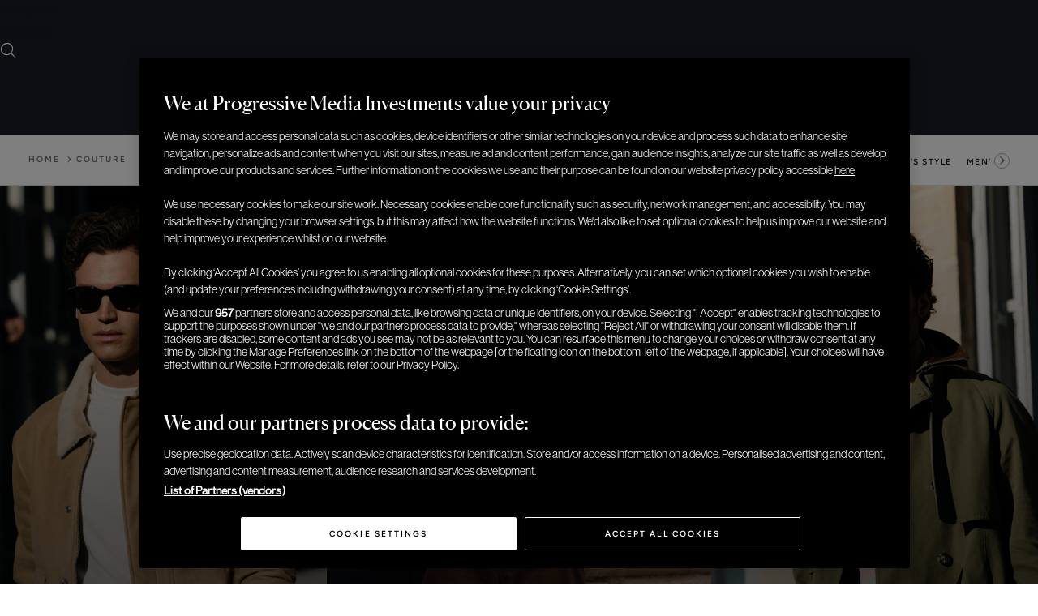

--- FILE ---
content_type: text/html; charset=UTF-8
request_url: https://elitetraveler.com/shopping-lifestyle
body_size: 59007
content:
<!DOCTYPE html>
<html lang="en-US" xmlns:og="http://opengraphprotocol.org/schema/" xmlns:fb="http://www.facebook.com/2008/fbml">

<head>
    <meta charset="UTF-8" /><script type="text/javascript">(window.NREUM||(NREUM={})).init={privacy:{cookies_enabled:true},ajax:{deny_list:["bam.nr-data.net"]},feature_flags:["soft_nav"],distributed_tracing:{enabled:true}};(window.NREUM||(NREUM={})).loader_config={agentID:"1120102500",accountID:"3591514",trustKey:"66686",xpid:"VwMOUFNSDBABVFdVAQEOV1YJ",licenseKey:"NRJS-1f89d26e2056c6daae0",applicationID:"1067609128",browserID:"1120102500"};;/*! For license information please see nr-loader-spa-1.308.0.min.js.LICENSE.txt */
(()=>{var e,t,r={384:(e,t,r)=>{"use strict";r.d(t,{NT:()=>a,US:()=>u,Zm:()=>o,bQ:()=>d,dV:()=>c,pV:()=>l});var n=r(6154),i=r(1863),s=r(1910);const a={beacon:"bam.nr-data.net",errorBeacon:"bam.nr-data.net"};function o(){return n.gm.NREUM||(n.gm.NREUM={}),void 0===n.gm.newrelic&&(n.gm.newrelic=n.gm.NREUM),n.gm.NREUM}function c(){let e=o();return e.o||(e.o={ST:n.gm.setTimeout,SI:n.gm.setImmediate||n.gm.setInterval,CT:n.gm.clearTimeout,XHR:n.gm.XMLHttpRequest,REQ:n.gm.Request,EV:n.gm.Event,PR:n.gm.Promise,MO:n.gm.MutationObserver,FETCH:n.gm.fetch,WS:n.gm.WebSocket},(0,s.i)(...Object.values(e.o))),e}function d(e,t){let r=o();r.initializedAgents??={},t.initializedAt={ms:(0,i.t)(),date:new Date},r.initializedAgents[e]=t}function u(e,t){o()[e]=t}function l(){return function(){let e=o();const t=e.info||{};e.info={beacon:a.beacon,errorBeacon:a.errorBeacon,...t}}(),function(){let e=o();const t=e.init||{};e.init={...t}}(),c(),function(){let e=o();const t=e.loader_config||{};e.loader_config={...t}}(),o()}},782:(e,t,r)=>{"use strict";r.d(t,{T:()=>n});const n=r(860).K7.pageViewTiming},860:(e,t,r)=>{"use strict";r.d(t,{$J:()=>u,K7:()=>c,P3:()=>d,XX:()=>i,Yy:()=>o,df:()=>s,qY:()=>n,v4:()=>a});const n="events",i="jserrors",s="browser/blobs",a="rum",o="browser/logs",c={ajax:"ajax",genericEvents:"generic_events",jserrors:i,logging:"logging",metrics:"metrics",pageAction:"page_action",pageViewEvent:"page_view_event",pageViewTiming:"page_view_timing",sessionReplay:"session_replay",sessionTrace:"session_trace",softNav:"soft_navigations",spa:"spa"},d={[c.pageViewEvent]:1,[c.pageViewTiming]:2,[c.metrics]:3,[c.jserrors]:4,[c.spa]:5,[c.ajax]:6,[c.sessionTrace]:7,[c.softNav]:8,[c.sessionReplay]:9,[c.logging]:10,[c.genericEvents]:11},u={[c.pageViewEvent]:a,[c.pageViewTiming]:n,[c.ajax]:n,[c.spa]:n,[c.softNav]:n,[c.metrics]:i,[c.jserrors]:i,[c.sessionTrace]:s,[c.sessionReplay]:s,[c.logging]:o,[c.genericEvents]:"ins"}},944:(e,t,r)=>{"use strict";r.d(t,{R:()=>i});var n=r(3241);function i(e,t){"function"==typeof console.debug&&(console.debug("New Relic Warning: https://github.com/newrelic/newrelic-browser-agent/blob/main/docs/warning-codes.md#".concat(e),t),(0,n.W)({agentIdentifier:null,drained:null,type:"data",name:"warn",feature:"warn",data:{code:e,secondary:t}}))}},993:(e,t,r)=>{"use strict";r.d(t,{A$:()=>s,ET:()=>a,TZ:()=>o,p_:()=>i});var n=r(860);const i={ERROR:"ERROR",WARN:"WARN",INFO:"INFO",DEBUG:"DEBUG",TRACE:"TRACE"},s={OFF:0,ERROR:1,WARN:2,INFO:3,DEBUG:4,TRACE:5},a="log",o=n.K7.logging},1541:(e,t,r)=>{"use strict";r.d(t,{U:()=>i,f:()=>n});const n={MFE:"MFE",BA:"BA"};function i(e,t){if(2!==t?.harvestEndpointVersion)return{};const r=t.agentRef.runtime.appMetadata.agents[0].entityGuid;return e?{"source.id":e.id,"source.name":e.name,"source.type":e.type,"parent.id":e.parent?.id||r,"parent.type":e.parent?.type||n.BA}:{"entity.guid":r,appId:t.agentRef.info.applicationID}}},1687:(e,t,r)=>{"use strict";r.d(t,{Ak:()=>d,Ze:()=>h,x3:()=>u});var n=r(3241),i=r(7836),s=r(3606),a=r(860),o=r(2646);const c={};function d(e,t){const r={staged:!1,priority:a.P3[t]||0};l(e),c[e].get(t)||c[e].set(t,r)}function u(e,t){e&&c[e]&&(c[e].get(t)&&c[e].delete(t),p(e,t,!1),c[e].size&&f(e))}function l(e){if(!e)throw new Error("agentIdentifier required");c[e]||(c[e]=new Map)}function h(e="",t="feature",r=!1){if(l(e),!e||!c[e].get(t)||r)return p(e,t);c[e].get(t).staged=!0,f(e)}function f(e){const t=Array.from(c[e]);t.every(([e,t])=>t.staged)&&(t.sort((e,t)=>e[1].priority-t[1].priority),t.forEach(([t])=>{c[e].delete(t),p(e,t)}))}function p(e,t,r=!0){const a=e?i.ee.get(e):i.ee,c=s.i.handlers;if(!a.aborted&&a.backlog&&c){if((0,n.W)({agentIdentifier:e,type:"lifecycle",name:"drain",feature:t}),r){const e=a.backlog[t],r=c[t];if(r){for(let t=0;e&&t<e.length;++t)g(e[t],r);Object.entries(r).forEach(([e,t])=>{Object.values(t||{}).forEach(t=>{t[0]?.on&&t[0]?.context()instanceof o.y&&t[0].on(e,t[1])})})}}a.isolatedBacklog||delete c[t],a.backlog[t]=null,a.emit("drain-"+t,[])}}function g(e,t){var r=e[1];Object.values(t[r]||{}).forEach(t=>{var r=e[0];if(t[0]===r){var n=t[1],i=e[3],s=e[2];n.apply(i,s)}})}},1738:(e,t,r)=>{"use strict";r.d(t,{U:()=>f,Y:()=>h});var n=r(3241),i=r(9908),s=r(1863),a=r(944),o=r(5701),c=r(3969),d=r(8362),u=r(860),l=r(4261);function h(e,t,r,s){const h=s||r;!h||h[e]&&h[e]!==d.d.prototype[e]||(h[e]=function(){(0,i.p)(c.xV,["API/"+e+"/called"],void 0,u.K7.metrics,r.ee),(0,n.W)({agentIdentifier:r.agentIdentifier,drained:!!o.B?.[r.agentIdentifier],type:"data",name:"api",feature:l.Pl+e,data:{}});try{return t.apply(this,arguments)}catch(e){(0,a.R)(23,e)}})}function f(e,t,r,n,a){const o=e.info;null===r?delete o.jsAttributes[t]:o.jsAttributes[t]=r,(a||null===r)&&(0,i.p)(l.Pl+n,[(0,s.t)(),t,r],void 0,"session",e.ee)}},1741:(e,t,r)=>{"use strict";r.d(t,{W:()=>s});var n=r(944),i=r(4261);class s{#e(e,...t){if(this[e]!==s.prototype[e])return this[e](...t);(0,n.R)(35,e)}addPageAction(e,t){return this.#e(i.hG,e,t)}register(e){return this.#e(i.eY,e)}recordCustomEvent(e,t){return this.#e(i.fF,e,t)}setPageViewName(e,t){return this.#e(i.Fw,e,t)}setCustomAttribute(e,t,r){return this.#e(i.cD,e,t,r)}noticeError(e,t){return this.#e(i.o5,e,t)}setUserId(e,t=!1){return this.#e(i.Dl,e,t)}setApplicationVersion(e){return this.#e(i.nb,e)}setErrorHandler(e){return this.#e(i.bt,e)}addRelease(e,t){return this.#e(i.k6,e,t)}log(e,t){return this.#e(i.$9,e,t)}start(){return this.#e(i.d3)}finished(e){return this.#e(i.BL,e)}recordReplay(){return this.#e(i.CH)}pauseReplay(){return this.#e(i.Tb)}addToTrace(e){return this.#e(i.U2,e)}setCurrentRouteName(e){return this.#e(i.PA,e)}interaction(e){return this.#e(i.dT,e)}wrapLogger(e,t,r){return this.#e(i.Wb,e,t,r)}measure(e,t){return this.#e(i.V1,e,t)}consent(e){return this.#e(i.Pv,e)}}},1863:(e,t,r)=>{"use strict";function n(){return Math.floor(performance.now())}r.d(t,{t:()=>n})},1910:(e,t,r)=>{"use strict";r.d(t,{i:()=>s});var n=r(944);const i=new Map;function s(...e){return e.every(e=>{if(i.has(e))return i.get(e);const t="function"==typeof e?e.toString():"",r=t.includes("[native code]"),s=t.includes("nrWrapper");return r||s||(0,n.R)(64,e?.name||t),i.set(e,r),r})}},2555:(e,t,r)=>{"use strict";r.d(t,{D:()=>o,f:()=>a});var n=r(384),i=r(8122);const s={beacon:n.NT.beacon,errorBeacon:n.NT.errorBeacon,licenseKey:void 0,applicationID:void 0,sa:void 0,queueTime:void 0,applicationTime:void 0,ttGuid:void 0,user:void 0,account:void 0,product:void 0,extra:void 0,jsAttributes:{},userAttributes:void 0,atts:void 0,transactionName:void 0,tNamePlain:void 0};function a(e){try{return!!e.licenseKey&&!!e.errorBeacon&&!!e.applicationID}catch(e){return!1}}const o=e=>(0,i.a)(e,s)},2614:(e,t,r)=>{"use strict";r.d(t,{BB:()=>a,H3:()=>n,g:()=>d,iL:()=>c,tS:()=>o,uh:()=>i,wk:()=>s});const n="NRBA",i="SESSION",s=144e5,a=18e5,o={STARTED:"session-started",PAUSE:"session-pause",RESET:"session-reset",RESUME:"session-resume",UPDATE:"session-update"},c={SAME_TAB:"same-tab",CROSS_TAB:"cross-tab"},d={OFF:0,FULL:1,ERROR:2}},2646:(e,t,r)=>{"use strict";r.d(t,{y:()=>n});class n{constructor(e){this.contextId=e}}},2843:(e,t,r)=>{"use strict";r.d(t,{G:()=>s,u:()=>i});var n=r(3878);function i(e,t=!1,r,i){(0,n.DD)("visibilitychange",function(){if(t)return void("hidden"===document.visibilityState&&e());e(document.visibilityState)},r,i)}function s(e,t,r){(0,n.sp)("pagehide",e,t,r)}},3241:(e,t,r)=>{"use strict";r.d(t,{W:()=>s});var n=r(6154);const i="newrelic";function s(e={}){try{n.gm.dispatchEvent(new CustomEvent(i,{detail:e}))}catch(e){}}},3304:(e,t,r)=>{"use strict";r.d(t,{A:()=>s});var n=r(7836);const i=()=>{const e=new WeakSet;return(t,r)=>{if("object"==typeof r&&null!==r){if(e.has(r))return;e.add(r)}return r}};function s(e){try{return JSON.stringify(e,i())??""}catch(e){try{n.ee.emit("internal-error",[e])}catch(e){}return""}}},3333:(e,t,r)=>{"use strict";r.d(t,{$v:()=>u,TZ:()=>n,Xh:()=>c,Zp:()=>i,kd:()=>d,mq:()=>o,nf:()=>a,qN:()=>s});const n=r(860).K7.genericEvents,i=["auxclick","click","copy","keydown","paste","scrollend"],s=["focus","blur"],a=4,o=1e3,c=2e3,d=["PageAction","UserAction","BrowserPerformance"],u={RESOURCES:"experimental.resources",REGISTER:"register"}},3434:(e,t,r)=>{"use strict";r.d(t,{Jt:()=>s,YM:()=>d});var n=r(7836),i=r(5607);const s="nr@original:".concat(i.W),a=50;var o=Object.prototype.hasOwnProperty,c=!1;function d(e,t){return e||(e=n.ee),r.inPlace=function(e,t,n,i,s){n||(n="");const a="-"===n.charAt(0);for(let o=0;o<t.length;o++){const c=t[o],d=e[c];l(d)||(e[c]=r(d,a?c+n:n,i,c,s))}},r.flag=s,r;function r(t,r,n,c,d){return l(t)?t:(r||(r=""),nrWrapper[s]=t,function(e,t,r){if(Object.defineProperty&&Object.keys)try{return Object.keys(e).forEach(function(r){Object.defineProperty(t,r,{get:function(){return e[r]},set:function(t){return e[r]=t,t}})}),t}catch(e){u([e],r)}for(var n in e)o.call(e,n)&&(t[n]=e[n])}(t,nrWrapper,e),nrWrapper);function nrWrapper(){var s,o,l,h;let f;try{o=this,s=[...arguments],l="function"==typeof n?n(s,o):n||{}}catch(t){u([t,"",[s,o,c],l],e)}i(r+"start",[s,o,c],l,d);const p=performance.now();let g;try{return h=t.apply(o,s),g=performance.now(),h}catch(e){throw g=performance.now(),i(r+"err",[s,o,e],l,d),f=e,f}finally{const e=g-p,t={start:p,end:g,duration:e,isLongTask:e>=a,methodName:c,thrownError:f};t.isLongTask&&i("long-task",[t,o],l,d),i(r+"end",[s,o,h],l,d)}}}function i(r,n,i,s){if(!c||t){var a=c;c=!0;try{e.emit(r,n,i,t,s)}catch(t){u([t,r,n,i],e)}c=a}}}function u(e,t){t||(t=n.ee);try{t.emit("internal-error",e)}catch(e){}}function l(e){return!(e&&"function"==typeof e&&e.apply&&!e[s])}},3606:(e,t,r)=>{"use strict";r.d(t,{i:()=>s});var n=r(9908);s.on=a;var i=s.handlers={};function s(e,t,r,s){a(s||n.d,i,e,t,r)}function a(e,t,r,i,s){s||(s="feature"),e||(e=n.d);var a=t[s]=t[s]||{};(a[r]=a[r]||[]).push([e,i])}},3738:(e,t,r)=>{"use strict";r.d(t,{He:()=>i,Kp:()=>o,Lc:()=>d,Rz:()=>u,TZ:()=>n,bD:()=>s,d3:()=>a,jx:()=>l,sl:()=>h,uP:()=>c});const n=r(860).K7.sessionTrace,i="bstResource",s="resource",a="-start",o="-end",c="fn"+a,d="fn"+o,u="pushState",l=1e3,h=3e4},3785:(e,t,r)=>{"use strict";r.d(t,{R:()=>c,b:()=>d});var n=r(9908),i=r(1863),s=r(860),a=r(3969),o=r(993);function c(e,t,r={},c=o.p_.INFO,d=!0,u,l=(0,i.t)()){(0,n.p)(a.xV,["API/logging/".concat(c.toLowerCase(),"/called")],void 0,s.K7.metrics,e),(0,n.p)(o.ET,[l,t,r,c,d,u],void 0,s.K7.logging,e)}function d(e){return"string"==typeof e&&Object.values(o.p_).some(t=>t===e.toUpperCase().trim())}},3878:(e,t,r)=>{"use strict";function n(e,t){return{capture:e,passive:!1,signal:t}}function i(e,t,r=!1,i){window.addEventListener(e,t,n(r,i))}function s(e,t,r=!1,i){document.addEventListener(e,t,n(r,i))}r.d(t,{DD:()=>s,jT:()=>n,sp:()=>i})},3962:(e,t,r)=>{"use strict";r.d(t,{AM:()=>a,O2:()=>l,OV:()=>s,Qu:()=>h,TZ:()=>c,ih:()=>f,pP:()=>o,t1:()=>u,tC:()=>i,wD:()=>d});var n=r(860);const i=["click","keydown","submit"],s="popstate",a="api",o="initialPageLoad",c=n.K7.softNav,d=5e3,u=500,l={INITIAL_PAGE_LOAD:"",ROUTE_CHANGE:1,UNSPECIFIED:2},h={INTERACTION:1,AJAX:2,CUSTOM_END:3,CUSTOM_TRACER:4},f={IP:"in progress",PF:"pending finish",FIN:"finished",CAN:"cancelled"}},3969:(e,t,r)=>{"use strict";r.d(t,{TZ:()=>n,XG:()=>o,rs:()=>i,xV:()=>a,z_:()=>s});const n=r(860).K7.metrics,i="sm",s="cm",a="storeSupportabilityMetrics",o="storeEventMetrics"},4234:(e,t,r)=>{"use strict";r.d(t,{W:()=>s});var n=r(7836),i=r(1687);class s{constructor(e,t){this.agentIdentifier=e,this.ee=n.ee.get(e),this.featureName=t,this.blocked=!1}deregisterDrain(){(0,i.x3)(this.agentIdentifier,this.featureName)}}},4261:(e,t,r)=>{"use strict";r.d(t,{$9:()=>u,BL:()=>c,CH:()=>p,Dl:()=>R,Fw:()=>w,PA:()=>v,Pl:()=>n,Pv:()=>A,Tb:()=>h,U2:()=>a,V1:()=>E,Wb:()=>T,bt:()=>y,cD:()=>b,d3:()=>x,dT:()=>d,eY:()=>g,fF:()=>f,hG:()=>s,hw:()=>i,k6:()=>o,nb:()=>m,o5:()=>l});const n="api-",i=n+"ixn-",s="addPageAction",a="addToTrace",o="addRelease",c="finished",d="interaction",u="log",l="noticeError",h="pauseReplay",f="recordCustomEvent",p="recordReplay",g="register",m="setApplicationVersion",v="setCurrentRouteName",b="setCustomAttribute",y="setErrorHandler",w="setPageViewName",R="setUserId",x="start",T="wrapLogger",E="measure",A="consent"},5205:(e,t,r)=>{"use strict";r.d(t,{j:()=>S});var n=r(384),i=r(1741);var s=r(2555),a=r(3333);const o=e=>{if(!e||"string"!=typeof e)return!1;try{document.createDocumentFragment().querySelector(e)}catch{return!1}return!0};var c=r(2614),d=r(944),u=r(8122);const l="[data-nr-mask]",h=e=>(0,u.a)(e,(()=>{const e={feature_flags:[],experimental:{allow_registered_children:!1,resources:!1},mask_selector:"*",block_selector:"[data-nr-block]",mask_input_options:{color:!1,date:!1,"datetime-local":!1,email:!1,month:!1,number:!1,range:!1,search:!1,tel:!1,text:!1,time:!1,url:!1,week:!1,textarea:!1,select:!1,password:!0}};return{ajax:{deny_list:void 0,block_internal:!0,enabled:!0,autoStart:!0},api:{get allow_registered_children(){return e.feature_flags.includes(a.$v.REGISTER)||e.experimental.allow_registered_children},set allow_registered_children(t){e.experimental.allow_registered_children=t},duplicate_registered_data:!1},browser_consent_mode:{enabled:!1},distributed_tracing:{enabled:void 0,exclude_newrelic_header:void 0,cors_use_newrelic_header:void 0,cors_use_tracecontext_headers:void 0,allowed_origins:void 0},get feature_flags(){return e.feature_flags},set feature_flags(t){e.feature_flags=t},generic_events:{enabled:!0,autoStart:!0},harvest:{interval:30},jserrors:{enabled:!0,autoStart:!0},logging:{enabled:!0,autoStart:!0},metrics:{enabled:!0,autoStart:!0},obfuscate:void 0,page_action:{enabled:!0},page_view_event:{enabled:!0,autoStart:!0},page_view_timing:{enabled:!0,autoStart:!0},performance:{capture_marks:!1,capture_measures:!1,capture_detail:!0,resources:{get enabled(){return e.feature_flags.includes(a.$v.RESOURCES)||e.experimental.resources},set enabled(t){e.experimental.resources=t},asset_types:[],first_party_domains:[],ignore_newrelic:!0}},privacy:{cookies_enabled:!0},proxy:{assets:void 0,beacon:void 0},session:{expiresMs:c.wk,inactiveMs:c.BB},session_replay:{autoStart:!0,enabled:!1,preload:!1,sampling_rate:10,error_sampling_rate:100,collect_fonts:!1,inline_images:!1,fix_stylesheets:!0,mask_all_inputs:!0,get mask_text_selector(){return e.mask_selector},set mask_text_selector(t){o(t)?e.mask_selector="".concat(t,",").concat(l):""===t||null===t?e.mask_selector=l:(0,d.R)(5,t)},get block_class(){return"nr-block"},get ignore_class(){return"nr-ignore"},get mask_text_class(){return"nr-mask"},get block_selector(){return e.block_selector},set block_selector(t){o(t)?e.block_selector+=",".concat(t):""!==t&&(0,d.R)(6,t)},get mask_input_options(){return e.mask_input_options},set mask_input_options(t){t&&"object"==typeof t?e.mask_input_options={...t,password:!0}:(0,d.R)(7,t)}},session_trace:{enabled:!0,autoStart:!0},soft_navigations:{enabled:!0,autoStart:!0},spa:{enabled:!0,autoStart:!0},ssl:void 0,user_actions:{enabled:!0,elementAttributes:["id","className","tagName","type"]}}})());var f=r(6154),p=r(9324);let g=0;const m={buildEnv:p.F3,distMethod:p.Xs,version:p.xv,originTime:f.WN},v={consented:!1},b={appMetadata:{},get consented(){return this.session?.state?.consent||v.consented},set consented(e){v.consented=e},customTransaction:void 0,denyList:void 0,disabled:!1,harvester:void 0,isolatedBacklog:!1,isRecording:!1,loaderType:void 0,maxBytes:3e4,obfuscator:void 0,onerror:void 0,ptid:void 0,releaseIds:{},session:void 0,timeKeeper:void 0,registeredEntities:[],jsAttributesMetadata:{bytes:0},get harvestCount(){return++g}},y=e=>{const t=(0,u.a)(e,b),r=Object.keys(m).reduce((e,t)=>(e[t]={value:m[t],writable:!1,configurable:!0,enumerable:!0},e),{});return Object.defineProperties(t,r)};var w=r(5701);const R=e=>{const t=e.startsWith("http");e+="/",r.p=t?e:"https://"+e};var x=r(7836),T=r(3241);const E={accountID:void 0,trustKey:void 0,agentID:void 0,licenseKey:void 0,applicationID:void 0,xpid:void 0},A=e=>(0,u.a)(e,E),_=new Set;function S(e,t={},r,a){let{init:o,info:c,loader_config:d,runtime:u={},exposed:l=!0}=t;if(!c){const e=(0,n.pV)();o=e.init,c=e.info,d=e.loader_config}e.init=h(o||{}),e.loader_config=A(d||{}),c.jsAttributes??={},f.bv&&(c.jsAttributes.isWorker=!0),e.info=(0,s.D)(c);const p=e.init,g=[c.beacon,c.errorBeacon];_.has(e.agentIdentifier)||(p.proxy.assets&&(R(p.proxy.assets),g.push(p.proxy.assets)),p.proxy.beacon&&g.push(p.proxy.beacon),e.beacons=[...g],function(e){const t=(0,n.pV)();Object.getOwnPropertyNames(i.W.prototype).forEach(r=>{const n=i.W.prototype[r];if("function"!=typeof n||"constructor"===n)return;let s=t[r];e[r]&&!1!==e.exposed&&"micro-agent"!==e.runtime?.loaderType&&(t[r]=(...t)=>{const n=e[r](...t);return s?s(...t):n})})}(e),(0,n.US)("activatedFeatures",w.B)),u.denyList=[...p.ajax.deny_list||[],...p.ajax.block_internal?g:[]],u.ptid=e.agentIdentifier,u.loaderType=r,e.runtime=y(u),_.has(e.agentIdentifier)||(e.ee=x.ee.get(e.agentIdentifier),e.exposed=l,(0,T.W)({agentIdentifier:e.agentIdentifier,drained:!!w.B?.[e.agentIdentifier],type:"lifecycle",name:"initialize",feature:void 0,data:e.config})),_.add(e.agentIdentifier)}},5270:(e,t,r)=>{"use strict";r.d(t,{Aw:()=>a,SR:()=>s,rF:()=>o});var n=r(384),i=r(7767);function s(e){return!!(0,n.dV)().o.MO&&(0,i.V)(e)&&!0===e?.session_trace.enabled}function a(e){return!0===e?.session_replay.preload&&s(e)}function o(e,t){try{if("string"==typeof t?.type){if("password"===t.type.toLowerCase())return"*".repeat(e?.length||0);if(void 0!==t?.dataset?.nrUnmask||t?.classList?.contains("nr-unmask"))return e}}catch(e){}return"string"==typeof e?e.replace(/[\S]/g,"*"):"*".repeat(e?.length||0)}},5289:(e,t,r)=>{"use strict";r.d(t,{GG:()=>a,Qr:()=>c,sB:()=>o});var n=r(3878),i=r(6389);function s(){return"undefined"==typeof document||"complete"===document.readyState}function a(e,t){if(s())return e();const r=(0,i.J)(e),a=setInterval(()=>{s()&&(clearInterval(a),r())},500);(0,n.sp)("load",r,t)}function o(e){if(s())return e();(0,n.DD)("DOMContentLoaded",e)}function c(e){if(s())return e();(0,n.sp)("popstate",e)}},5607:(e,t,r)=>{"use strict";r.d(t,{W:()=>n});const n=(0,r(9566).bz)()},5701:(e,t,r)=>{"use strict";r.d(t,{B:()=>s,t:()=>a});var n=r(3241);const i=new Set,s={};function a(e,t){const r=t.agentIdentifier;s[r]??={},e&&"object"==typeof e&&(i.has(r)||(t.ee.emit("rumresp",[e]),s[r]=e,i.add(r),(0,n.W)({agentIdentifier:r,loaded:!0,drained:!0,type:"lifecycle",name:"load",feature:void 0,data:e})))}},6154:(e,t,r)=>{"use strict";r.d(t,{OF:()=>d,RI:()=>i,WN:()=>h,bv:()=>s,eN:()=>f,gm:()=>a,lR:()=>l,m:()=>c,mw:()=>o,sb:()=>u});var n=r(1863);const i="undefined"!=typeof window&&!!window.document,s="undefined"!=typeof WorkerGlobalScope&&("undefined"!=typeof self&&self instanceof WorkerGlobalScope&&self.navigator instanceof WorkerNavigator||"undefined"!=typeof globalThis&&globalThis instanceof WorkerGlobalScope&&globalThis.navigator instanceof WorkerNavigator),a=i?window:"undefined"!=typeof WorkerGlobalScope&&("undefined"!=typeof self&&self instanceof WorkerGlobalScope&&self||"undefined"!=typeof globalThis&&globalThis instanceof WorkerGlobalScope&&globalThis),o=Boolean("hidden"===a?.document?.visibilityState),c=""+a?.location,d=/iPad|iPhone|iPod/.test(a.navigator?.userAgent),u=d&&"undefined"==typeof SharedWorker,l=(()=>{const e=a.navigator?.userAgent?.match(/Firefox[/\s](\d+\.\d+)/);return Array.isArray(e)&&e.length>=2?+e[1]:0})(),h=Date.now()-(0,n.t)(),f=()=>"undefined"!=typeof PerformanceNavigationTiming&&a?.performance?.getEntriesByType("navigation")?.[0]?.responseStart},6344:(e,t,r)=>{"use strict";r.d(t,{BB:()=>u,Qb:()=>l,TZ:()=>i,Ug:()=>a,Vh:()=>s,_s:()=>o,bc:()=>d,yP:()=>c});var n=r(2614);const i=r(860).K7.sessionReplay,s="errorDuringReplay",a=.12,o={DomContentLoaded:0,Load:1,FullSnapshot:2,IncrementalSnapshot:3,Meta:4,Custom:5},c={[n.g.ERROR]:15e3,[n.g.FULL]:3e5,[n.g.OFF]:0},d={RESET:{message:"Session was reset",sm:"Reset"},IMPORT:{message:"Recorder failed to import",sm:"Import"},TOO_MANY:{message:"429: Too Many Requests",sm:"Too-Many"},TOO_BIG:{message:"Payload was too large",sm:"Too-Big"},CROSS_TAB:{message:"Session Entity was set to OFF on another tab",sm:"Cross-Tab"},ENTITLEMENTS:{message:"Session Replay is not allowed and will not be started",sm:"Entitlement"}},u=5e3,l={API:"api",RESUME:"resume",SWITCH_TO_FULL:"switchToFull",INITIALIZE:"initialize",PRELOAD:"preload"}},6389:(e,t,r)=>{"use strict";function n(e,t=500,r={}){const n=r?.leading||!1;let i;return(...r)=>{n&&void 0===i&&(e.apply(this,r),i=setTimeout(()=>{i=clearTimeout(i)},t)),n||(clearTimeout(i),i=setTimeout(()=>{e.apply(this,r)},t))}}function i(e){let t=!1;return(...r)=>{t||(t=!0,e.apply(this,r))}}r.d(t,{J:()=>i,s:()=>n})},6630:(e,t,r)=>{"use strict";r.d(t,{T:()=>n});const n=r(860).K7.pageViewEvent},6774:(e,t,r)=>{"use strict";r.d(t,{T:()=>n});const n=r(860).K7.jserrors},7295:(e,t,r)=>{"use strict";r.d(t,{Xv:()=>a,gX:()=>i,iW:()=>s});var n=[];function i(e){if(!e||s(e))return!1;if(0===n.length)return!0;if("*"===n[0].hostname)return!1;for(var t=0;t<n.length;t++){var r=n[t];if(r.hostname.test(e.hostname)&&r.pathname.test(e.pathname))return!1}return!0}function s(e){return void 0===e.hostname}function a(e){if(n=[],e&&e.length)for(var t=0;t<e.length;t++){let r=e[t];if(!r)continue;if("*"===r)return void(n=[{hostname:"*"}]);0===r.indexOf("http://")?r=r.substring(7):0===r.indexOf("https://")&&(r=r.substring(8));const i=r.indexOf("/");let s,a;i>0?(s=r.substring(0,i),a=r.substring(i)):(s=r,a="*");let[c]=s.split(":");n.push({hostname:o(c),pathname:o(a,!0)})}}function o(e,t=!1){const r=e.replace(/[.+?^${}()|[\]\\]/g,e=>"\\"+e).replace(/\*/g,".*?");return new RegExp((t?"^":"")+r+"$")}},7485:(e,t,r)=>{"use strict";r.d(t,{D:()=>i});var n=r(6154);function i(e){if(0===(e||"").indexOf("data:"))return{protocol:"data"};try{const t=new URL(e,location.href),r={port:t.port,hostname:t.hostname,pathname:t.pathname,search:t.search,protocol:t.protocol.slice(0,t.protocol.indexOf(":")),sameOrigin:t.protocol===n.gm?.location?.protocol&&t.host===n.gm?.location?.host};return r.port&&""!==r.port||("http:"===t.protocol&&(r.port="80"),"https:"===t.protocol&&(r.port="443")),r.pathname&&""!==r.pathname?r.pathname.startsWith("/")||(r.pathname="/".concat(r.pathname)):r.pathname="/",r}catch(e){return{}}}},7699:(e,t,r)=>{"use strict";r.d(t,{It:()=>s,KC:()=>o,No:()=>i,qh:()=>a});var n=r(860);const i=16e3,s=1e6,a="SESSION_ERROR",o={[n.K7.logging]:!0,[n.K7.genericEvents]:!1,[n.K7.jserrors]:!1,[n.K7.ajax]:!1}},7767:(e,t,r)=>{"use strict";r.d(t,{V:()=>i});var n=r(6154);const i=e=>n.RI&&!0===e?.privacy.cookies_enabled},7836:(e,t,r)=>{"use strict";r.d(t,{P:()=>o,ee:()=>c});var n=r(384),i=r(8990),s=r(2646),a=r(5607);const o="nr@context:".concat(a.W),c=function e(t,r){var n={},a={},u={},l=!1;try{l=16===r.length&&d.initializedAgents?.[r]?.runtime.isolatedBacklog}catch(e){}var h={on:p,addEventListener:p,removeEventListener:function(e,t){var r=n[e];if(!r)return;for(var i=0;i<r.length;i++)r[i]===t&&r.splice(i,1)},emit:function(e,r,n,i,s){!1!==s&&(s=!0);if(c.aborted&&!i)return;t&&s&&t.emit(e,r,n);var o=f(n);g(e).forEach(e=>{e.apply(o,r)});var d=v()[a[e]];d&&d.push([h,e,r,o]);return o},get:m,listeners:g,context:f,buffer:function(e,t){const r=v();if(t=t||"feature",h.aborted)return;Object.entries(e||{}).forEach(([e,n])=>{a[n]=t,t in r||(r[t]=[])})},abort:function(){h._aborted=!0,Object.keys(h.backlog).forEach(e=>{delete h.backlog[e]})},isBuffering:function(e){return!!v()[a[e]]},debugId:r,backlog:l?{}:t&&"object"==typeof t.backlog?t.backlog:{},isolatedBacklog:l};return Object.defineProperty(h,"aborted",{get:()=>{let e=h._aborted||!1;return e||(t&&(e=t.aborted),e)}}),h;function f(e){return e&&e instanceof s.y?e:e?(0,i.I)(e,o,()=>new s.y(o)):new s.y(o)}function p(e,t){n[e]=g(e).concat(t)}function g(e){return n[e]||[]}function m(t){return u[t]=u[t]||e(h,t)}function v(){return h.backlog}}(void 0,"globalEE"),d=(0,n.Zm)();d.ee||(d.ee=c)},8122:(e,t,r)=>{"use strict";r.d(t,{a:()=>i});var n=r(944);function i(e,t){try{if(!e||"object"!=typeof e)return(0,n.R)(3);if(!t||"object"!=typeof t)return(0,n.R)(4);const r=Object.create(Object.getPrototypeOf(t),Object.getOwnPropertyDescriptors(t)),s=0===Object.keys(r).length?e:r;for(let a in s)if(void 0!==e[a])try{if(null===e[a]){r[a]=null;continue}Array.isArray(e[a])&&Array.isArray(t[a])?r[a]=Array.from(new Set([...e[a],...t[a]])):"object"==typeof e[a]&&"object"==typeof t[a]?r[a]=i(e[a],t[a]):r[a]=e[a]}catch(e){r[a]||(0,n.R)(1,e)}return r}catch(e){(0,n.R)(2,e)}}},8139:(e,t,r)=>{"use strict";r.d(t,{u:()=>h});var n=r(7836),i=r(3434),s=r(8990),a=r(6154);const o={},c=a.gm.XMLHttpRequest,d="addEventListener",u="removeEventListener",l="nr@wrapped:".concat(n.P);function h(e){var t=function(e){return(e||n.ee).get("events")}(e);if(o[t.debugId]++)return t;o[t.debugId]=1;var r=(0,i.YM)(t,!0);function h(e){r.inPlace(e,[d,u],"-",p)}function p(e,t){return e[1]}return"getPrototypeOf"in Object&&(a.RI&&f(document,h),c&&f(c.prototype,h),f(a.gm,h)),t.on(d+"-start",function(e,t){var n=e[1];if(null!==n&&("function"==typeof n||"object"==typeof n)&&"newrelic"!==e[0]){var i=(0,s.I)(n,l,function(){var e={object:function(){if("function"!=typeof n.handleEvent)return;return n.handleEvent.apply(n,arguments)},function:n}[typeof n];return e?r(e,"fn-",null,e.name||"anonymous"):n});this.wrapped=e[1]=i}}),t.on(u+"-start",function(e){e[1]=this.wrapped||e[1]}),t}function f(e,t,...r){let n=e;for(;"object"==typeof n&&!Object.prototype.hasOwnProperty.call(n,d);)n=Object.getPrototypeOf(n);n&&t(n,...r)}},8362:(e,t,r)=>{"use strict";r.d(t,{d:()=>s});var n=r(9566),i=r(1741);class s extends i.W{agentIdentifier=(0,n.LA)(16)}},8374:(e,t,r)=>{r.nc=(()=>{try{return document?.currentScript?.nonce}catch(e){}return""})()},8990:(e,t,r)=>{"use strict";r.d(t,{I:()=>i});var n=Object.prototype.hasOwnProperty;function i(e,t,r){if(n.call(e,t))return e[t];var i=r();if(Object.defineProperty&&Object.keys)try{return Object.defineProperty(e,t,{value:i,writable:!0,enumerable:!1}),i}catch(e){}return e[t]=i,i}},9119:(e,t,r)=>{"use strict";r.d(t,{L:()=>s});var n=/([^?#]*)[^#]*(#[^?]*|$).*/,i=/([^?#]*)().*/;function s(e,t){return e?e.replace(t?n:i,"$1$2"):e}},9300:(e,t,r)=>{"use strict";r.d(t,{T:()=>n});const n=r(860).K7.ajax},9324:(e,t,r)=>{"use strict";r.d(t,{AJ:()=>a,F3:()=>i,Xs:()=>s,Yq:()=>o,xv:()=>n});const n="1.308.0",i="PROD",s="CDN",a="@newrelic/rrweb",o="1.0.1"},9566:(e,t,r)=>{"use strict";r.d(t,{LA:()=>o,ZF:()=>c,bz:()=>a,el:()=>d});var n=r(6154);const i="xxxxxxxx-xxxx-4xxx-yxxx-xxxxxxxxxxxx";function s(e,t){return e?15&e[t]:16*Math.random()|0}function a(){const e=n.gm?.crypto||n.gm?.msCrypto;let t,r=0;return e&&e.getRandomValues&&(t=e.getRandomValues(new Uint8Array(30))),i.split("").map(e=>"x"===e?s(t,r++).toString(16):"y"===e?(3&s()|8).toString(16):e).join("")}function o(e){const t=n.gm?.crypto||n.gm?.msCrypto;let r,i=0;t&&t.getRandomValues&&(r=t.getRandomValues(new Uint8Array(e)));const a=[];for(var o=0;o<e;o++)a.push(s(r,i++).toString(16));return a.join("")}function c(){return o(16)}function d(){return o(32)}},9908:(e,t,r)=>{"use strict";r.d(t,{d:()=>n,p:()=>i});var n=r(7836).ee.get("handle");function i(e,t,r,i,s){s?(s.buffer([e],i),s.emit(e,t,r)):(n.buffer([e],i),n.emit(e,t,r))}}},n={};function i(e){var t=n[e];if(void 0!==t)return t.exports;var s=n[e]={exports:{}};return r[e](s,s.exports,i),s.exports}i.m=r,i.d=(e,t)=>{for(var r in t)i.o(t,r)&&!i.o(e,r)&&Object.defineProperty(e,r,{enumerable:!0,get:t[r]})},i.f={},i.e=e=>Promise.all(Object.keys(i.f).reduce((t,r)=>(i.f[r](e,t),t),[])),i.u=e=>({212:"nr-spa-compressor",249:"nr-spa-recorder",478:"nr-spa"}[e]+"-1.308.0.min.js"),i.o=(e,t)=>Object.prototype.hasOwnProperty.call(e,t),e={},t="NRBA-1.308.0.PROD:",i.l=(r,n,s,a)=>{if(e[r])e[r].push(n);else{var o,c;if(void 0!==s)for(var d=document.getElementsByTagName("script"),u=0;u<d.length;u++){var l=d[u];if(l.getAttribute("src")==r||l.getAttribute("data-webpack")==t+s){o=l;break}}if(!o){c=!0;var h={478:"sha512-RSfSVnmHk59T/uIPbdSE0LPeqcEdF4/+XhfJdBuccH5rYMOEZDhFdtnh6X6nJk7hGpzHd9Ujhsy7lZEz/ORYCQ==",249:"sha512-ehJXhmntm85NSqW4MkhfQqmeKFulra3klDyY0OPDUE+sQ3GokHlPh1pmAzuNy//3j4ac6lzIbmXLvGQBMYmrkg==",212:"sha512-B9h4CR46ndKRgMBcK+j67uSR2RCnJfGefU+A7FrgR/k42ovXy5x/MAVFiSvFxuVeEk/pNLgvYGMp1cBSK/G6Fg=="};(o=document.createElement("script")).charset="utf-8",i.nc&&o.setAttribute("nonce",i.nc),o.setAttribute("data-webpack",t+s),o.src=r,0!==o.src.indexOf(window.location.origin+"/")&&(o.crossOrigin="anonymous"),h[a]&&(o.integrity=h[a])}e[r]=[n];var f=(t,n)=>{o.onerror=o.onload=null,clearTimeout(p);var i=e[r];if(delete e[r],o.parentNode&&o.parentNode.removeChild(o),i&&i.forEach(e=>e(n)),t)return t(n)},p=setTimeout(f.bind(null,void 0,{type:"timeout",target:o}),12e4);o.onerror=f.bind(null,o.onerror),o.onload=f.bind(null,o.onload),c&&document.head.appendChild(o)}},i.r=e=>{"undefined"!=typeof Symbol&&Symbol.toStringTag&&Object.defineProperty(e,Symbol.toStringTag,{value:"Module"}),Object.defineProperty(e,"__esModule",{value:!0})},i.p="https://js-agent.newrelic.com/",(()=>{var e={38:0,788:0};i.f.j=(t,r)=>{var n=i.o(e,t)?e[t]:void 0;if(0!==n)if(n)r.push(n[2]);else{var s=new Promise((r,i)=>n=e[t]=[r,i]);r.push(n[2]=s);var a=i.p+i.u(t),o=new Error;i.l(a,r=>{if(i.o(e,t)&&(0!==(n=e[t])&&(e[t]=void 0),n)){var s=r&&("load"===r.type?"missing":r.type),a=r&&r.target&&r.target.src;o.message="Loading chunk "+t+" failed: ("+s+": "+a+")",o.name="ChunkLoadError",o.type=s,o.request=a,n[1](o)}},"chunk-"+t,t)}};var t=(t,r)=>{var n,s,[a,o,c]=r,d=0;if(a.some(t=>0!==e[t])){for(n in o)i.o(o,n)&&(i.m[n]=o[n]);if(c)c(i)}for(t&&t(r);d<a.length;d++)s=a[d],i.o(e,s)&&e[s]&&e[s][0](),e[s]=0},r=self["webpackChunk:NRBA-1.308.0.PROD"]=self["webpackChunk:NRBA-1.308.0.PROD"]||[];r.forEach(t.bind(null,0)),r.push=t.bind(null,r.push.bind(r))})(),(()=>{"use strict";i(8374);var e=i(8362),t=i(860);const r=Object.values(t.K7);var n=i(5205);var s=i(9908),a=i(1863),o=i(4261),c=i(1738);var d=i(1687),u=i(4234),l=i(5289),h=i(6154),f=i(944),p=i(5270),g=i(7767),m=i(6389),v=i(7699);class b extends u.W{constructor(e,t){super(e.agentIdentifier,t),this.agentRef=e,this.abortHandler=void 0,this.featAggregate=void 0,this.loadedSuccessfully=void 0,this.onAggregateImported=new Promise(e=>{this.loadedSuccessfully=e}),this.deferred=Promise.resolve(),!1===e.init[this.featureName].autoStart?this.deferred=new Promise((t,r)=>{this.ee.on("manual-start-all",(0,m.J)(()=>{(0,d.Ak)(e.agentIdentifier,this.featureName),t()}))}):(0,d.Ak)(e.agentIdentifier,t)}importAggregator(e,t,r={}){if(this.featAggregate)return;const n=async()=>{let n;await this.deferred;try{if((0,g.V)(e.init)){const{setupAgentSession:t}=await i.e(478).then(i.bind(i,8766));n=t(e)}}catch(e){(0,f.R)(20,e),this.ee.emit("internal-error",[e]),(0,s.p)(v.qh,[e],void 0,this.featureName,this.ee)}try{if(!this.#t(this.featureName,n,e.init))return(0,d.Ze)(this.agentIdentifier,this.featureName),void this.loadedSuccessfully(!1);const{Aggregate:i}=await t();this.featAggregate=new i(e,r),e.runtime.harvester.initializedAggregates.push(this.featAggregate),this.loadedSuccessfully(!0)}catch(e){(0,f.R)(34,e),this.abortHandler?.(),(0,d.Ze)(this.agentIdentifier,this.featureName,!0),this.loadedSuccessfully(!1),this.ee&&this.ee.abort()}};h.RI?(0,l.GG)(()=>n(),!0):n()}#t(e,r,n){if(this.blocked)return!1;switch(e){case t.K7.sessionReplay:return(0,p.SR)(n)&&!!r;case t.K7.sessionTrace:return!!r;default:return!0}}}var y=i(6630),w=i(2614),R=i(3241);class x extends b{static featureName=y.T;constructor(e){var t;super(e,y.T),this.setupInspectionEvents(e.agentIdentifier),t=e,(0,c.Y)(o.Fw,function(e,r){"string"==typeof e&&("/"!==e.charAt(0)&&(e="/"+e),t.runtime.customTransaction=(r||"http://custom.transaction")+e,(0,s.p)(o.Pl+o.Fw,[(0,a.t)()],void 0,void 0,t.ee))},t),this.importAggregator(e,()=>i.e(478).then(i.bind(i,2467)))}setupInspectionEvents(e){const t=(t,r)=>{t&&(0,R.W)({agentIdentifier:e,timeStamp:t.timeStamp,loaded:"complete"===t.target.readyState,type:"window",name:r,data:t.target.location+""})};(0,l.sB)(e=>{t(e,"DOMContentLoaded")}),(0,l.GG)(e=>{t(e,"load")}),(0,l.Qr)(e=>{t(e,"navigate")}),this.ee.on(w.tS.UPDATE,(t,r)=>{(0,R.W)({agentIdentifier:e,type:"lifecycle",name:"session",data:r})})}}var T=i(384);class E extends e.d{constructor(e){var t;(super(),h.gm)?(this.features={},(0,T.bQ)(this.agentIdentifier,this),this.desiredFeatures=new Set(e.features||[]),this.desiredFeatures.add(x),(0,n.j)(this,e,e.loaderType||"agent"),t=this,(0,c.Y)(o.cD,function(e,r,n=!1){if("string"==typeof e){if(["string","number","boolean"].includes(typeof r)||null===r)return(0,c.U)(t,e,r,o.cD,n);(0,f.R)(40,typeof r)}else(0,f.R)(39,typeof e)},t),function(e){(0,c.Y)(o.Dl,function(t,r=!1){if("string"!=typeof t&&null!==t)return void(0,f.R)(41,typeof t);const n=e.info.jsAttributes["enduser.id"];r&&null!=n&&n!==t?(0,s.p)(o.Pl+"setUserIdAndResetSession",[t],void 0,"session",e.ee):(0,c.U)(e,"enduser.id",t,o.Dl,!0)},e)}(this),function(e){(0,c.Y)(o.nb,function(t){if("string"==typeof t||null===t)return(0,c.U)(e,"application.version",t,o.nb,!1);(0,f.R)(42,typeof t)},e)}(this),function(e){(0,c.Y)(o.d3,function(){e.ee.emit("manual-start-all")},e)}(this),function(e){(0,c.Y)(o.Pv,function(t=!0){if("boolean"==typeof t){if((0,s.p)(o.Pl+o.Pv,[t],void 0,"session",e.ee),e.runtime.consented=t,t){const t=e.features.page_view_event;t.onAggregateImported.then(e=>{const r=t.featAggregate;e&&!r.sentRum&&r.sendRum()})}}else(0,f.R)(65,typeof t)},e)}(this),this.run()):(0,f.R)(21)}get config(){return{info:this.info,init:this.init,loader_config:this.loader_config,runtime:this.runtime}}get api(){return this}run(){try{const e=function(e){const t={};return r.forEach(r=>{t[r]=!!e[r]?.enabled}),t}(this.init),n=[...this.desiredFeatures];n.sort((e,r)=>t.P3[e.featureName]-t.P3[r.featureName]),n.forEach(r=>{if(!e[r.featureName]&&r.featureName!==t.K7.pageViewEvent)return;if(r.featureName===t.K7.spa)return void(0,f.R)(67);const n=function(e){switch(e){case t.K7.ajax:return[t.K7.jserrors];case t.K7.sessionTrace:return[t.K7.ajax,t.K7.pageViewEvent];case t.K7.sessionReplay:return[t.K7.sessionTrace];case t.K7.pageViewTiming:return[t.K7.pageViewEvent];default:return[]}}(r.featureName).filter(e=>!(e in this.features));n.length>0&&(0,f.R)(36,{targetFeature:r.featureName,missingDependencies:n}),this.features[r.featureName]=new r(this)})}catch(e){(0,f.R)(22,e);for(const e in this.features)this.features[e].abortHandler?.();const t=(0,T.Zm)();delete t.initializedAgents[this.agentIdentifier]?.features,delete this.sharedAggregator;return t.ee.get(this.agentIdentifier).abort(),!1}}}var A=i(2843),_=i(782);class S extends b{static featureName=_.T;constructor(e){super(e,_.T),h.RI&&((0,A.u)(()=>(0,s.p)("docHidden",[(0,a.t)()],void 0,_.T,this.ee),!0),(0,A.G)(()=>(0,s.p)("winPagehide",[(0,a.t)()],void 0,_.T,this.ee)),this.importAggregator(e,()=>i.e(478).then(i.bind(i,9917))))}}var O=i(3969);class I extends b{static featureName=O.TZ;constructor(e){super(e,O.TZ),h.RI&&document.addEventListener("securitypolicyviolation",e=>{(0,s.p)(O.xV,["Generic/CSPViolation/Detected"],void 0,this.featureName,this.ee)}),this.importAggregator(e,()=>i.e(478).then(i.bind(i,6555)))}}var N=i(6774),P=i(3878),k=i(3304);class D{constructor(e,t,r,n,i){this.name="UncaughtError",this.message="string"==typeof e?e:(0,k.A)(e),this.sourceURL=t,this.line=r,this.column=n,this.__newrelic=i}}function C(e){return M(e)?e:new D(void 0!==e?.message?e.message:e,e?.filename||e?.sourceURL,e?.lineno||e?.line,e?.colno||e?.col,e?.__newrelic,e?.cause)}function j(e){const t="Unhandled Promise Rejection: ";if(!e?.reason)return;if(M(e.reason)){try{e.reason.message.startsWith(t)||(e.reason.message=t+e.reason.message)}catch(e){}return C(e.reason)}const r=C(e.reason);return(r.message||"").startsWith(t)||(r.message=t+r.message),r}function L(e){if(e.error instanceof SyntaxError&&!/:\d+$/.test(e.error.stack?.trim())){const t=new D(e.message,e.filename,e.lineno,e.colno,e.error.__newrelic,e.cause);return t.name=SyntaxError.name,t}return M(e.error)?e.error:C(e)}function M(e){return e instanceof Error&&!!e.stack}function H(e,r,n,i,o=(0,a.t)()){"string"==typeof e&&(e=new Error(e)),(0,s.p)("err",[e,o,!1,r,n.runtime.isRecording,void 0,i],void 0,t.K7.jserrors,n.ee),(0,s.p)("uaErr",[],void 0,t.K7.genericEvents,n.ee)}var B=i(1541),K=i(993),W=i(3785);function U(e,{customAttributes:t={},level:r=K.p_.INFO}={},n,i,s=(0,a.t)()){(0,W.R)(n.ee,e,t,r,!1,i,s)}function F(e,r,n,i,c=(0,a.t)()){(0,s.p)(o.Pl+o.hG,[c,e,r,i],void 0,t.K7.genericEvents,n.ee)}function V(e,r,n,i,c=(0,a.t)()){const{start:d,end:u,customAttributes:l}=r||{},h={customAttributes:l||{}};if("object"!=typeof h.customAttributes||"string"!=typeof e||0===e.length)return void(0,f.R)(57);const p=(e,t)=>null==e?t:"number"==typeof e?e:e instanceof PerformanceMark?e.startTime:Number.NaN;if(h.start=p(d,0),h.end=p(u,c),Number.isNaN(h.start)||Number.isNaN(h.end))(0,f.R)(57);else{if(h.duration=h.end-h.start,!(h.duration<0))return(0,s.p)(o.Pl+o.V1,[h,e,i],void 0,t.K7.genericEvents,n.ee),h;(0,f.R)(58)}}function G(e,r={},n,i,c=(0,a.t)()){(0,s.p)(o.Pl+o.fF,[c,e,r,i],void 0,t.K7.genericEvents,n.ee)}function z(e){(0,c.Y)(o.eY,function(t){return Y(e,t)},e)}function Y(e,r,n){(0,f.R)(54,"newrelic.register"),r||={},r.type=B.f.MFE,r.licenseKey||=e.info.licenseKey,r.blocked=!1,r.parent=n||{},Array.isArray(r.tags)||(r.tags=[]);const i={};r.tags.forEach(e=>{"name"!==e&&"id"!==e&&(i["source.".concat(e)]=!0)}),r.isolated??=!0;let o=()=>{};const c=e.runtime.registeredEntities;if(!r.isolated){const e=c.find(({metadata:{target:{id:e}}})=>e===r.id&&!r.isolated);if(e)return e}const d=e=>{r.blocked=!0,o=e};function u(e){return"string"==typeof e&&!!e.trim()&&e.trim().length<501||"number"==typeof e}e.init.api.allow_registered_children||d((0,m.J)(()=>(0,f.R)(55))),u(r.id)&&u(r.name)||d((0,m.J)(()=>(0,f.R)(48,r)));const l={addPageAction:(t,n={})=>g(F,[t,{...i,...n},e],r),deregister:()=>{d((0,m.J)(()=>(0,f.R)(68)))},log:(t,n={})=>g(U,[t,{...n,customAttributes:{...i,...n.customAttributes||{}}},e],r),measure:(t,n={})=>g(V,[t,{...n,customAttributes:{...i,...n.customAttributes||{}}},e],r),noticeError:(t,n={})=>g(H,[t,{...i,...n},e],r),register:(t={})=>g(Y,[e,t],l.metadata.target),recordCustomEvent:(t,n={})=>g(G,[t,{...i,...n},e],r),setApplicationVersion:e=>p("application.version",e),setCustomAttribute:(e,t)=>p(e,t),setUserId:e=>p("enduser.id",e),metadata:{customAttributes:i,target:r}},h=()=>(r.blocked&&o(),r.blocked);h()||c.push(l);const p=(e,t)=>{h()||(i[e]=t)},g=(r,n,i)=>{if(h())return;const o=(0,a.t)();(0,s.p)(O.xV,["API/register/".concat(r.name,"/called")],void 0,t.K7.metrics,e.ee);try{if(e.init.api.duplicate_registered_data&&"register"!==r.name){let e=n;if(n[1]instanceof Object){const t={"child.id":i.id,"child.type":i.type};e="customAttributes"in n[1]?[n[0],{...n[1],customAttributes:{...n[1].customAttributes,...t}},...n.slice(2)]:[n[0],{...n[1],...t},...n.slice(2)]}r(...e,void 0,o)}return r(...n,i,o)}catch(e){(0,f.R)(50,e)}};return l}class Z extends b{static featureName=N.T;constructor(e){var t;super(e,N.T),t=e,(0,c.Y)(o.o5,(e,r)=>H(e,r,t),t),function(e){(0,c.Y)(o.bt,function(t){e.runtime.onerror=t},e)}(e),function(e){let t=0;(0,c.Y)(o.k6,function(e,r){++t>10||(this.runtime.releaseIds[e.slice(-200)]=(""+r).slice(-200))},e)}(e),z(e);try{this.removeOnAbort=new AbortController}catch(e){}this.ee.on("internal-error",(t,r)=>{this.abortHandler&&(0,s.p)("ierr",[C(t),(0,a.t)(),!0,{},e.runtime.isRecording,r],void 0,this.featureName,this.ee)}),h.gm.addEventListener("unhandledrejection",t=>{this.abortHandler&&(0,s.p)("err",[j(t),(0,a.t)(),!1,{unhandledPromiseRejection:1},e.runtime.isRecording],void 0,this.featureName,this.ee)},(0,P.jT)(!1,this.removeOnAbort?.signal)),h.gm.addEventListener("error",t=>{this.abortHandler&&(0,s.p)("err",[L(t),(0,a.t)(),!1,{},e.runtime.isRecording],void 0,this.featureName,this.ee)},(0,P.jT)(!1,this.removeOnAbort?.signal)),this.abortHandler=this.#r,this.importAggregator(e,()=>i.e(478).then(i.bind(i,2176)))}#r(){this.removeOnAbort?.abort(),this.abortHandler=void 0}}var q=i(8990);let X=1;function J(e){const t=typeof e;return!e||"object"!==t&&"function"!==t?-1:e===h.gm?0:(0,q.I)(e,"nr@id",function(){return X++})}function Q(e){if("string"==typeof e&&e.length)return e.length;if("object"==typeof e){if("undefined"!=typeof ArrayBuffer&&e instanceof ArrayBuffer&&e.byteLength)return e.byteLength;if("undefined"!=typeof Blob&&e instanceof Blob&&e.size)return e.size;if(!("undefined"!=typeof FormData&&e instanceof FormData))try{return(0,k.A)(e).length}catch(e){return}}}var ee=i(8139),te=i(7836),re=i(3434);const ne={},ie=["open","send"];function se(e){var t=e||te.ee;const r=function(e){return(e||te.ee).get("xhr")}(t);if(void 0===h.gm.XMLHttpRequest)return r;if(ne[r.debugId]++)return r;ne[r.debugId]=1,(0,ee.u)(t);var n=(0,re.YM)(r),i=h.gm.XMLHttpRequest,s=h.gm.MutationObserver,a=h.gm.Promise,o=h.gm.setInterval,c="readystatechange",d=["onload","onerror","onabort","onloadstart","onloadend","onprogress","ontimeout"],u=[],l=h.gm.XMLHttpRequest=function(e){const t=new i(e),s=r.context(t);try{r.emit("new-xhr",[t],s),t.addEventListener(c,(a=s,function(){var e=this;e.readyState>3&&!a.resolved&&(a.resolved=!0,r.emit("xhr-resolved",[],e)),n.inPlace(e,d,"fn-",y)}),(0,P.jT)(!1))}catch(e){(0,f.R)(15,e);try{r.emit("internal-error",[e])}catch(e){}}var a;return t};function p(e,t){n.inPlace(t,["onreadystatechange"],"fn-",y)}if(function(e,t){for(var r in e)t[r]=e[r]}(i,l),l.prototype=i.prototype,n.inPlace(l.prototype,ie,"-xhr-",y),r.on("send-xhr-start",function(e,t){p(e,t),function(e){u.push(e),s&&(g?g.then(b):o?o(b):(m=-m,v.data=m))}(t)}),r.on("open-xhr-start",p),s){var g=a&&a.resolve();if(!o&&!a){var m=1,v=document.createTextNode(m);new s(b).observe(v,{characterData:!0})}}else t.on("fn-end",function(e){e[0]&&e[0].type===c||b()});function b(){for(var e=0;e<u.length;e++)p(0,u[e]);u.length&&(u=[])}function y(e,t){return t}return r}var ae="fetch-",oe=ae+"body-",ce=["arrayBuffer","blob","json","text","formData"],de=h.gm.Request,ue=h.gm.Response,le="prototype";const he={};function fe(e){const t=function(e){return(e||te.ee).get("fetch")}(e);if(!(de&&ue&&h.gm.fetch))return t;if(he[t.debugId]++)return t;function r(e,r,n){var i=e[r];"function"==typeof i&&(e[r]=function(){var e,r=[...arguments],s={};t.emit(n+"before-start",[r],s),s[te.P]&&s[te.P].dt&&(e=s[te.P].dt);var a=i.apply(this,r);return t.emit(n+"start",[r,e],a),a.then(function(e){return t.emit(n+"end",[null,e],a),e},function(e){throw t.emit(n+"end",[e],a),e})})}return he[t.debugId]=1,ce.forEach(e=>{r(de[le],e,oe),r(ue[le],e,oe)}),r(h.gm,"fetch",ae),t.on(ae+"end",function(e,r){var n=this;if(r){var i=r.headers.get("content-length");null!==i&&(n.rxSize=i),t.emit(ae+"done",[null,r],n)}else t.emit(ae+"done",[e],n)}),t}var pe=i(7485),ge=i(9566);class me{constructor(e){this.agentRef=e}generateTracePayload(e){const t=this.agentRef.loader_config;if(!this.shouldGenerateTrace(e)||!t)return null;var r=(t.accountID||"").toString()||null,n=(t.agentID||"").toString()||null,i=(t.trustKey||"").toString()||null;if(!r||!n)return null;var s=(0,ge.ZF)(),a=(0,ge.el)(),o=Date.now(),c={spanId:s,traceId:a,timestamp:o};return(e.sameOrigin||this.isAllowedOrigin(e)&&this.useTraceContextHeadersForCors())&&(c.traceContextParentHeader=this.generateTraceContextParentHeader(s,a),c.traceContextStateHeader=this.generateTraceContextStateHeader(s,o,r,n,i)),(e.sameOrigin&&!this.excludeNewrelicHeader()||!e.sameOrigin&&this.isAllowedOrigin(e)&&this.useNewrelicHeaderForCors())&&(c.newrelicHeader=this.generateTraceHeader(s,a,o,r,n,i)),c}generateTraceContextParentHeader(e,t){return"00-"+t+"-"+e+"-01"}generateTraceContextStateHeader(e,t,r,n,i){return i+"@nr=0-1-"+r+"-"+n+"-"+e+"----"+t}generateTraceHeader(e,t,r,n,i,s){if(!("function"==typeof h.gm?.btoa))return null;var a={v:[0,1],d:{ty:"Browser",ac:n,ap:i,id:e,tr:t,ti:r}};return s&&n!==s&&(a.d.tk=s),btoa((0,k.A)(a))}shouldGenerateTrace(e){return this.agentRef.init?.distributed_tracing?.enabled&&this.isAllowedOrigin(e)}isAllowedOrigin(e){var t=!1;const r=this.agentRef.init?.distributed_tracing;if(e.sameOrigin)t=!0;else if(r?.allowed_origins instanceof Array)for(var n=0;n<r.allowed_origins.length;n++){var i=(0,pe.D)(r.allowed_origins[n]);if(e.hostname===i.hostname&&e.protocol===i.protocol&&e.port===i.port){t=!0;break}}return t}excludeNewrelicHeader(){var e=this.agentRef.init?.distributed_tracing;return!!e&&!!e.exclude_newrelic_header}useNewrelicHeaderForCors(){var e=this.agentRef.init?.distributed_tracing;return!!e&&!1!==e.cors_use_newrelic_header}useTraceContextHeadersForCors(){var e=this.agentRef.init?.distributed_tracing;return!!e&&!!e.cors_use_tracecontext_headers}}var ve=i(9300),be=i(7295);function ye(e){return"string"==typeof e?e:e instanceof(0,T.dV)().o.REQ?e.url:h.gm?.URL&&e instanceof URL?e.href:void 0}var we=["load","error","abort","timeout"],Re=we.length,xe=(0,T.dV)().o.REQ,Te=(0,T.dV)().o.XHR;const Ee="X-NewRelic-App-Data";class Ae extends b{static featureName=ve.T;constructor(e){super(e,ve.T),this.dt=new me(e),this.handler=(e,t,r,n)=>(0,s.p)(e,t,r,n,this.ee);try{const e={xmlhttprequest:"xhr",fetch:"fetch",beacon:"beacon"};h.gm?.performance?.getEntriesByType("resource").forEach(r=>{if(r.initiatorType in e&&0!==r.responseStatus){const n={status:r.responseStatus},i={rxSize:r.transferSize,duration:Math.floor(r.duration),cbTime:0};_e(n,r.name),this.handler("xhr",[n,i,r.startTime,r.responseEnd,e[r.initiatorType]],void 0,t.K7.ajax)}})}catch(e){}fe(this.ee),se(this.ee),function(e,r,n,i){function o(e){var t=this;t.totalCbs=0,t.called=0,t.cbTime=0,t.end=T,t.ended=!1,t.xhrGuids={},t.lastSize=null,t.loadCaptureCalled=!1,t.params=this.params||{},t.metrics=this.metrics||{},t.latestLongtaskEnd=0,e.addEventListener("load",function(r){E(t,e)},(0,P.jT)(!1)),h.lR||e.addEventListener("progress",function(e){t.lastSize=e.loaded},(0,P.jT)(!1))}function c(e){this.params={method:e[0]},_e(this,e[1]),this.metrics={}}function d(t,r){e.loader_config.xpid&&this.sameOrigin&&r.setRequestHeader("X-NewRelic-ID",e.loader_config.xpid);var n=i.generateTracePayload(this.parsedOrigin);if(n){var s=!1;n.newrelicHeader&&(r.setRequestHeader("newrelic",n.newrelicHeader),s=!0),n.traceContextParentHeader&&(r.setRequestHeader("traceparent",n.traceContextParentHeader),n.traceContextStateHeader&&r.setRequestHeader("tracestate",n.traceContextStateHeader),s=!0),s&&(this.dt=n)}}function u(e,t){var n=this.metrics,i=e[0],s=this;if(n&&i){var o=Q(i);o&&(n.txSize=o)}this.startTime=(0,a.t)(),this.body=i,this.listener=function(e){try{"abort"!==e.type||s.loadCaptureCalled||(s.params.aborted=!0),("load"!==e.type||s.called===s.totalCbs&&(s.onloadCalled||"function"!=typeof t.onload)&&"function"==typeof s.end)&&s.end(t)}catch(e){try{r.emit("internal-error",[e])}catch(e){}}};for(var c=0;c<Re;c++)t.addEventListener(we[c],this.listener,(0,P.jT)(!1))}function l(e,t,r){this.cbTime+=e,t?this.onloadCalled=!0:this.called+=1,this.called!==this.totalCbs||!this.onloadCalled&&"function"==typeof r.onload||"function"!=typeof this.end||this.end(r)}function f(e,t){var r=""+J(e)+!!t;this.xhrGuids&&!this.xhrGuids[r]&&(this.xhrGuids[r]=!0,this.totalCbs+=1)}function p(e,t){var r=""+J(e)+!!t;this.xhrGuids&&this.xhrGuids[r]&&(delete this.xhrGuids[r],this.totalCbs-=1)}function g(){this.endTime=(0,a.t)()}function m(e,t){t instanceof Te&&"load"===e[0]&&r.emit("xhr-load-added",[e[1],e[2]],t)}function v(e,t){t instanceof Te&&"load"===e[0]&&r.emit("xhr-load-removed",[e[1],e[2]],t)}function b(e,t,r){t instanceof Te&&("onload"===r&&(this.onload=!0),("load"===(e[0]&&e[0].type)||this.onload)&&(this.xhrCbStart=(0,a.t)()))}function y(e,t){this.xhrCbStart&&r.emit("xhr-cb-time",[(0,a.t)()-this.xhrCbStart,this.onload,t],t)}function w(e){var t,r=e[1]||{};if("string"==typeof e[0]?0===(t=e[0]).length&&h.RI&&(t=""+h.gm.location.href):e[0]&&e[0].url?t=e[0].url:h.gm?.URL&&e[0]&&e[0]instanceof URL?t=e[0].href:"function"==typeof e[0].toString&&(t=e[0].toString()),"string"==typeof t&&0!==t.length){t&&(this.parsedOrigin=(0,pe.D)(t),this.sameOrigin=this.parsedOrigin.sameOrigin);var n=i.generateTracePayload(this.parsedOrigin);if(n&&(n.newrelicHeader||n.traceContextParentHeader))if(e[0]&&e[0].headers)o(e[0].headers,n)&&(this.dt=n);else{var s={};for(var a in r)s[a]=r[a];s.headers=new Headers(r.headers||{}),o(s.headers,n)&&(this.dt=n),e.length>1?e[1]=s:e.push(s)}}function o(e,t){var r=!1;return t.newrelicHeader&&(e.set("newrelic",t.newrelicHeader),r=!0),t.traceContextParentHeader&&(e.set("traceparent",t.traceContextParentHeader),t.traceContextStateHeader&&e.set("tracestate",t.traceContextStateHeader),r=!0),r}}function R(e,t){this.params={},this.metrics={},this.startTime=(0,a.t)(),this.dt=t,e.length>=1&&(this.target=e[0]),e.length>=2&&(this.opts=e[1]);var r=this.opts||{},n=this.target;_e(this,ye(n));var i=(""+(n&&n instanceof xe&&n.method||r.method||"GET")).toUpperCase();this.params.method=i,this.body=r.body,this.txSize=Q(r.body)||0}function x(e,r){if(this.endTime=(0,a.t)(),this.params||(this.params={}),(0,be.iW)(this.params))return;let i;this.params.status=r?r.status:0,"string"==typeof this.rxSize&&this.rxSize.length>0&&(i=+this.rxSize);const s={txSize:this.txSize,rxSize:i,duration:(0,a.t)()-this.startTime};n("xhr",[this.params,s,this.startTime,this.endTime,"fetch"],this,t.K7.ajax)}function T(e){const r=this.params,i=this.metrics;if(!this.ended){this.ended=!0;for(let t=0;t<Re;t++)e.removeEventListener(we[t],this.listener,!1);r.aborted||(0,be.iW)(r)||(i.duration=(0,a.t)()-this.startTime,this.loadCaptureCalled||4!==e.readyState?null==r.status&&(r.status=0):E(this,e),i.cbTime=this.cbTime,n("xhr",[r,i,this.startTime,this.endTime,"xhr"],this,t.K7.ajax))}}function E(e,n){e.params.status=n.status;var i=function(e,t){var r=e.responseType;return"json"===r&&null!==t?t:"arraybuffer"===r||"blob"===r||"json"===r?Q(e.response):"text"===r||""===r||void 0===r?Q(e.responseText):void 0}(n,e.lastSize);if(i&&(e.metrics.rxSize=i),e.sameOrigin&&n.getAllResponseHeaders().indexOf(Ee)>=0){var a=n.getResponseHeader(Ee);a&&((0,s.p)(O.rs,["Ajax/CrossApplicationTracing/Header/Seen"],void 0,t.K7.metrics,r),e.params.cat=a.split(", ").pop())}e.loadCaptureCalled=!0}r.on("new-xhr",o),r.on("open-xhr-start",c),r.on("open-xhr-end",d),r.on("send-xhr-start",u),r.on("xhr-cb-time",l),r.on("xhr-load-added",f),r.on("xhr-load-removed",p),r.on("xhr-resolved",g),r.on("addEventListener-end",m),r.on("removeEventListener-end",v),r.on("fn-end",y),r.on("fetch-before-start",w),r.on("fetch-start",R),r.on("fn-start",b),r.on("fetch-done",x)}(e,this.ee,this.handler,this.dt),this.importAggregator(e,()=>i.e(478).then(i.bind(i,3845)))}}function _e(e,t){var r=(0,pe.D)(t),n=e.params||e;n.hostname=r.hostname,n.port=r.port,n.protocol=r.protocol,n.host=r.hostname+":"+r.port,n.pathname=r.pathname,e.parsedOrigin=r,e.sameOrigin=r.sameOrigin}const Se={},Oe=["pushState","replaceState"];function Ie(e){const t=function(e){return(e||te.ee).get("history")}(e);return!h.RI||Se[t.debugId]++||(Se[t.debugId]=1,(0,re.YM)(t).inPlace(window.history,Oe,"-")),t}var Ne=i(3738);function Pe(e){(0,c.Y)(o.BL,function(r=Date.now()){const n=r-h.WN;n<0&&(0,f.R)(62,r),(0,s.p)(O.XG,[o.BL,{time:n}],void 0,t.K7.metrics,e.ee),e.addToTrace({name:o.BL,start:r,origin:"nr"}),(0,s.p)(o.Pl+o.hG,[n,o.BL],void 0,t.K7.genericEvents,e.ee)},e)}const{He:ke,bD:De,d3:Ce,Kp:je,TZ:Le,Lc:Me,uP:He,Rz:Be}=Ne;class Ke extends b{static featureName=Le;constructor(e){var r;super(e,Le),r=e,(0,c.Y)(o.U2,function(e){if(!(e&&"object"==typeof e&&e.name&&e.start))return;const n={n:e.name,s:e.start-h.WN,e:(e.end||e.start)-h.WN,o:e.origin||"",t:"api"};n.s<0||n.e<0||n.e<n.s?(0,f.R)(61,{start:n.s,end:n.e}):(0,s.p)("bstApi",[n],void 0,t.K7.sessionTrace,r.ee)},r),Pe(e);if(!(0,g.V)(e.init))return void this.deregisterDrain();const n=this.ee;let d;Ie(n),this.eventsEE=(0,ee.u)(n),this.eventsEE.on(He,function(e,t){this.bstStart=(0,a.t)()}),this.eventsEE.on(Me,function(e,r){(0,s.p)("bst",[e[0],r,this.bstStart,(0,a.t)()],void 0,t.K7.sessionTrace,n)}),n.on(Be+Ce,function(e){this.time=(0,a.t)(),this.startPath=location.pathname+location.hash}),n.on(Be+je,function(e){(0,s.p)("bstHist",[location.pathname+location.hash,this.startPath,this.time],void 0,t.K7.sessionTrace,n)});try{d=new PerformanceObserver(e=>{const r=e.getEntries();(0,s.p)(ke,[r],void 0,t.K7.sessionTrace,n)}),d.observe({type:De,buffered:!0})}catch(e){}this.importAggregator(e,()=>i.e(478).then(i.bind(i,6974)),{resourceObserver:d})}}var We=i(6344);class Ue extends b{static featureName=We.TZ;#n;recorder;constructor(e){var r;let n;super(e,We.TZ),r=e,(0,c.Y)(o.CH,function(){(0,s.p)(o.CH,[],void 0,t.K7.sessionReplay,r.ee)},r),function(e){(0,c.Y)(o.Tb,function(){(0,s.p)(o.Tb,[],void 0,t.K7.sessionReplay,e.ee)},e)}(e);try{n=JSON.parse(localStorage.getItem("".concat(w.H3,"_").concat(w.uh)))}catch(e){}(0,p.SR)(e.init)&&this.ee.on(o.CH,()=>this.#i()),this.#s(n)&&this.importRecorder().then(e=>{e.startRecording(We.Qb.PRELOAD,n?.sessionReplayMode)}),this.importAggregator(this.agentRef,()=>i.e(478).then(i.bind(i,6167)),this),this.ee.on("err",e=>{this.blocked||this.agentRef.runtime.isRecording&&(this.errorNoticed=!0,(0,s.p)(We.Vh,[e],void 0,this.featureName,this.ee))})}#s(e){return e&&(e.sessionReplayMode===w.g.FULL||e.sessionReplayMode===w.g.ERROR)||(0,p.Aw)(this.agentRef.init)}importRecorder(){return this.recorder?Promise.resolve(this.recorder):(this.#n??=Promise.all([i.e(478),i.e(249)]).then(i.bind(i,4866)).then(({Recorder:e})=>(this.recorder=new e(this),this.recorder)).catch(e=>{throw this.ee.emit("internal-error",[e]),this.blocked=!0,e}),this.#n)}#i(){this.blocked||(this.featAggregate?this.featAggregate.mode!==w.g.FULL&&this.featAggregate.initializeRecording(w.g.FULL,!0,We.Qb.API):this.importRecorder().then(()=>{this.recorder.startRecording(We.Qb.API,w.g.FULL)}))}}var Fe=i(3962);class Ve extends b{static featureName=Fe.TZ;constructor(e){if(super(e,Fe.TZ),function(e){const r=e.ee.get("tracer");function n(){}(0,c.Y)(o.dT,function(e){return(new n).get("object"==typeof e?e:{})},e);const i=n.prototype={createTracer:function(n,i){var o={},c=this,d="function"==typeof i;return(0,s.p)(O.xV,["API/createTracer/called"],void 0,t.K7.metrics,e.ee),function(){if(r.emit((d?"":"no-")+"fn-start",[(0,a.t)(),c,d],o),d)try{return i.apply(this,arguments)}catch(e){const t="string"==typeof e?new Error(e):e;throw r.emit("fn-err",[arguments,this,t],o),t}finally{r.emit("fn-end",[(0,a.t)()],o)}}}};["actionText","setName","setAttribute","save","ignore","onEnd","getContext","end","get"].forEach(r=>{c.Y.apply(this,[r,function(){return(0,s.p)(o.hw+r,[performance.now(),...arguments],this,t.K7.softNav,e.ee),this},e,i])}),(0,c.Y)(o.PA,function(){(0,s.p)(o.hw+"routeName",[performance.now(),...arguments],void 0,t.K7.softNav,e.ee)},e)}(e),!h.RI||!(0,T.dV)().o.MO)return;const r=Ie(this.ee);try{this.removeOnAbort=new AbortController}catch(e){}Fe.tC.forEach(e=>{(0,P.sp)(e,e=>{l(e)},!0,this.removeOnAbort?.signal)});const n=()=>(0,s.p)("newURL",[(0,a.t)(),""+window.location],void 0,this.featureName,this.ee);r.on("pushState-end",n),r.on("replaceState-end",n),(0,P.sp)(Fe.OV,e=>{l(e),(0,s.p)("newURL",[e.timeStamp,""+window.location],void 0,this.featureName,this.ee)},!0,this.removeOnAbort?.signal);let d=!1;const u=new((0,T.dV)().o.MO)((e,t)=>{d||(d=!0,requestAnimationFrame(()=>{(0,s.p)("newDom",[(0,a.t)()],void 0,this.featureName,this.ee),d=!1}))}),l=(0,m.s)(e=>{"loading"!==document.readyState&&((0,s.p)("newUIEvent",[e],void 0,this.featureName,this.ee),u.observe(document.body,{attributes:!0,childList:!0,subtree:!0,characterData:!0}))},100,{leading:!0});this.abortHandler=function(){this.removeOnAbort?.abort(),u.disconnect(),this.abortHandler=void 0},this.importAggregator(e,()=>i.e(478).then(i.bind(i,4393)),{domObserver:u})}}var Ge=i(3333),ze=i(9119);const Ye={},Ze=new Set;function qe(e){return"string"==typeof e?{type:"string",size:(new TextEncoder).encode(e).length}:e instanceof ArrayBuffer?{type:"ArrayBuffer",size:e.byteLength}:e instanceof Blob?{type:"Blob",size:e.size}:e instanceof DataView?{type:"DataView",size:e.byteLength}:ArrayBuffer.isView(e)?{type:"TypedArray",size:e.byteLength}:{type:"unknown",size:0}}class Xe{constructor(e,t){this.timestamp=(0,a.t)(),this.currentUrl=(0,ze.L)(window.location.href),this.socketId=(0,ge.LA)(8),this.requestedUrl=(0,ze.L)(e),this.requestedProtocols=Array.isArray(t)?t.join(","):t||"",this.openedAt=void 0,this.protocol=void 0,this.extensions=void 0,this.binaryType=void 0,this.messageOrigin=void 0,this.messageCount=0,this.messageBytes=0,this.messageBytesMin=0,this.messageBytesMax=0,this.messageTypes=void 0,this.sendCount=0,this.sendBytes=0,this.sendBytesMin=0,this.sendBytesMax=0,this.sendTypes=void 0,this.closedAt=void 0,this.closeCode=void 0,this.closeReason="unknown",this.closeWasClean=void 0,this.connectedDuration=0,this.hasErrors=void 0}}class $e extends b{static featureName=Ge.TZ;constructor(e){super(e,Ge.TZ);const r=e.init.feature_flags.includes("websockets"),n=[e.init.page_action.enabled,e.init.performance.capture_marks,e.init.performance.capture_measures,e.init.performance.resources.enabled,e.init.user_actions.enabled,r];var d;let u,l;if(d=e,(0,c.Y)(o.hG,(e,t)=>F(e,t,d),d),function(e){(0,c.Y)(o.fF,(t,r)=>G(t,r,e),e)}(e),Pe(e),z(e),function(e){(0,c.Y)(o.V1,(t,r)=>V(t,r,e),e)}(e),r&&(l=function(e){if(!(0,T.dV)().o.WS)return e;const t=e.get("websockets");if(Ye[t.debugId]++)return t;Ye[t.debugId]=1,(0,A.G)(()=>{const e=(0,a.t)();Ze.forEach(r=>{r.nrData.closedAt=e,r.nrData.closeCode=1001,r.nrData.closeReason="Page navigating away",r.nrData.closeWasClean=!1,r.nrData.openedAt&&(r.nrData.connectedDuration=e-r.nrData.openedAt),t.emit("ws",[r.nrData],r)})});class r extends WebSocket{static name="WebSocket";static toString(){return"function WebSocket() { [native code] }"}toString(){return"[object WebSocket]"}get[Symbol.toStringTag](){return r.name}#a(e){(e.__newrelic??={}).socketId=this.nrData.socketId,this.nrData.hasErrors??=!0}constructor(...e){super(...e),this.nrData=new Xe(e[0],e[1]),this.addEventListener("open",()=>{this.nrData.openedAt=(0,a.t)(),["protocol","extensions","binaryType"].forEach(e=>{this.nrData[e]=this[e]}),Ze.add(this)}),this.addEventListener("message",e=>{const{type:t,size:r}=qe(e.data);this.nrData.messageOrigin??=(0,ze.L)(e.origin),this.nrData.messageCount++,this.nrData.messageBytes+=r,this.nrData.messageBytesMin=Math.min(this.nrData.messageBytesMin||1/0,r),this.nrData.messageBytesMax=Math.max(this.nrData.messageBytesMax,r),(this.nrData.messageTypes??"").includes(t)||(this.nrData.messageTypes=this.nrData.messageTypes?"".concat(this.nrData.messageTypes,",").concat(t):t)}),this.addEventListener("close",e=>{this.nrData.closedAt=(0,a.t)(),this.nrData.closeCode=e.code,e.reason&&(this.nrData.closeReason=e.reason),this.nrData.closeWasClean=e.wasClean,this.nrData.connectedDuration=this.nrData.closedAt-this.nrData.openedAt,Ze.delete(this),t.emit("ws",[this.nrData],this)})}addEventListener(e,t,...r){const n=this,i="function"==typeof t?function(...e){try{return t.apply(this,e)}catch(e){throw n.#a(e),e}}:t?.handleEvent?{handleEvent:function(...e){try{return t.handleEvent.apply(t,e)}catch(e){throw n.#a(e),e}}}:t;return super.addEventListener(e,i,...r)}send(e){if(this.readyState===WebSocket.OPEN){const{type:t,size:r}=qe(e);this.nrData.sendCount++,this.nrData.sendBytes+=r,this.nrData.sendBytesMin=Math.min(this.nrData.sendBytesMin||1/0,r),this.nrData.sendBytesMax=Math.max(this.nrData.sendBytesMax,r),(this.nrData.sendTypes??"").includes(t)||(this.nrData.sendTypes=this.nrData.sendTypes?"".concat(this.nrData.sendTypes,",").concat(t):t)}try{return super.send(e)}catch(e){throw this.#a(e),e}}close(...e){try{super.close(...e)}catch(e){throw this.#a(e),e}}}return h.gm.WebSocket=r,t}(this.ee)),h.RI){if(fe(this.ee),se(this.ee),u=Ie(this.ee),e.init.user_actions.enabled){function f(t){const r=(0,pe.D)(t);return e.beacons.includes(r.hostname+":"+r.port)}function p(){u.emit("navChange")}Ge.Zp.forEach(e=>(0,P.sp)(e,e=>(0,s.p)("ua",[e],void 0,this.featureName,this.ee),!0)),Ge.qN.forEach(e=>{const t=(0,m.s)(e=>{(0,s.p)("ua",[e],void 0,this.featureName,this.ee)},500,{leading:!0});(0,P.sp)(e,t)}),h.gm.addEventListener("error",()=>{(0,s.p)("uaErr",[],void 0,t.K7.genericEvents,this.ee)},(0,P.jT)(!1,this.removeOnAbort?.signal)),this.ee.on("open-xhr-start",(e,r)=>{f(e[1])||r.addEventListener("readystatechange",()=>{2===r.readyState&&(0,s.p)("uaXhr",[],void 0,t.K7.genericEvents,this.ee)})}),this.ee.on("fetch-start",e=>{e.length>=1&&!f(ye(e[0]))&&(0,s.p)("uaXhr",[],void 0,t.K7.genericEvents,this.ee)}),u.on("pushState-end",p),u.on("replaceState-end",p),window.addEventListener("hashchange",p,(0,P.jT)(!0,this.removeOnAbort?.signal)),window.addEventListener("popstate",p,(0,P.jT)(!0,this.removeOnAbort?.signal))}if(e.init.performance.resources.enabled&&h.gm.PerformanceObserver?.supportedEntryTypes.includes("resource")){new PerformanceObserver(e=>{e.getEntries().forEach(e=>{(0,s.p)("browserPerformance.resource",[e],void 0,this.featureName,this.ee)})}).observe({type:"resource",buffered:!0})}}r&&l.on("ws",e=>{(0,s.p)("ws-complete",[e],void 0,this.featureName,this.ee)});try{this.removeOnAbort=new AbortController}catch(g){}this.abortHandler=()=>{this.removeOnAbort?.abort(),this.abortHandler=void 0},n.some(e=>e)?this.importAggregator(e,()=>i.e(478).then(i.bind(i,8019))):this.deregisterDrain()}}var Je=i(2646);const Qe=new Map;function et(e,t,r,n,i=!0){if("object"!=typeof t||!t||"string"!=typeof r||!r||"function"!=typeof t[r])return(0,f.R)(29);const s=function(e){return(e||te.ee).get("logger")}(e),a=(0,re.YM)(s),o=new Je.y(te.P);o.level=n.level,o.customAttributes=n.customAttributes,o.autoCaptured=i;const c=t[r]?.[re.Jt]||t[r];return Qe.set(c,o),a.inPlace(t,[r],"wrap-logger-",()=>Qe.get(c)),s}var tt=i(1910);class rt extends b{static featureName=K.TZ;constructor(e){var t;super(e,K.TZ),t=e,(0,c.Y)(o.$9,(e,r)=>U(e,r,t),t),function(e){(0,c.Y)(o.Wb,(t,r,{customAttributes:n={},level:i=K.p_.INFO}={})=>{et(e.ee,t,r,{customAttributes:n,level:i},!1)},e)}(e),z(e);const r=this.ee;["log","error","warn","info","debug","trace"].forEach(e=>{(0,tt.i)(h.gm.console[e]),et(r,h.gm.console,e,{level:"log"===e?"info":e})}),this.ee.on("wrap-logger-end",function([e]){const{level:t,customAttributes:n,autoCaptured:i}=this;(0,W.R)(r,e,n,t,i)}),this.importAggregator(e,()=>i.e(478).then(i.bind(i,5288)))}}new E({features:[Ae,x,S,Ke,Ue,I,Z,$e,rt,Ve],loaderType:"spa"})})()})();</script>
    <meta name="p:domain_verify" content="ef3841a82965e4c0fbd3e2a209ee162d"/>   
    <!-- Meta Pixel Code -->
        <script>
        !function(f,b,e,v,n,t,s)
        {if(f.fbq)return;n=f.fbq=function(){n.callMethod?
        n.callMethod.apply(n,arguments):n.queue.push(arguments)};
        if(!f._fbq)f._fbq=n;n.push=n;n.loaded=!0;n.version='2.0';
        n.queue=[];t=b.createElement(e);t.async=!0;
        t.src=v;s=b.getElementsByTagName(e)[0];
        s.parentNode.insertBefore(t,s)}(window, document,'script',
        'https://connect.facebook.net/en_US/fbevents.js');
        fbq('init', '1543669486648022');
        fbq('track', 'PageView');
        </script>
        <noscript><img height="1" width="1" style="display:none"
        src="https://www.facebook.com/tr?id=1543669486648022&ev=PageView&noscript=1"
        /></noscript>
        <!-- End Meta Pixel Code --> 
    <script>var previousLoadDetails = localStorage.getItem('NsmgpreviousLoadDetails');
            var currentDetailsArray = JSON.parse('{"prevPage_editorialChannel":null,"prevPage_author":null,"prevPage_pageId":105,"prevPage_contentType":"page","prevPage_pageUrl":"https:\/\/elitetraveler.com\/shopping-lifestyle","lastArticle_pageUrl":null,"lastArticle_pageId":null,"lastArticle_editorialChannel":null,"lastArticle_contentType":null,"lastArticle_author":null}');
            if(previousLoadDetails != ''){
                var isAPost = 0;
                if(isAPost == 0){
                    var loadDetailsArray = JSON.parse(previousLoadDetails);
                    if (currentDetailsArray.lastArticle_contentType === null){
                        currentDetailsArray.lastArticle_author = loadDetailsArray.lastArticle_author;
                        currentDetailsArray.lastArticle_contentType = loadDetailsArray.lastArticle_contentType;
                        currentDetailsArray.lastArticle_editorialChannel = loadDetailsArray.lastArticle_editorialChannel;
                        currentDetailsArray.lastArticle_pageId = loadDetailsArray.lastArticle_pageId;
                        currentDetailsArray.lastArticle_pageUrl = loadDetailsArray.lastArticle_pageUrl;
                    }
                }
                window.dataLayer = window.dataLayer || [];
                window.dataLayer.push(JSON.parse(previousLoadDetails));
            }
            var currentDetailsjson=JSON.stringify(currentDetailsArray);
            localStorage.setItem('NsmgpreviousLoadDetails',currentDetailsjson);</script><meta name='robots' content='index, follow, max-image-preview:large, max-snippet:-1, max-video-preview:-1' />
	<style>img:is([sizes="auto" i], [sizes^="auto," i]) { contain-intrinsic-size: 3000px 1500px }</style>
	<!-- OneTrust Cookies Consent Notice start for elitetraveler.com -->

<!--<script src="https://cdn-ukwest.onetrust.com/scripttemplates/otSDKStub.js"  type="text/javascript" charset="UTF-8" data-domain-script="f8ce8a11-9f98-4150-8176-ae74395e9fdd" ></script>-->
<script type="text/javascript">
function OptanonWrapper() { }
</script>
<!-- OneTrust Cookies Consent Notice end for elitetraveler.com -->
	<!-- This site is optimized with the Yoast SEO Premium plugin v24.4 (Yoast SEO v24.4) - https://yoast.com/wordpress/plugins/seo/ -->
	<title>Couture - Elite Traveler</title>
	<link rel="canonical" href="https://elitetraveler.com/shopping-lifestyle" />
	<link rel="next" href="https://elitetraveler.com/shopping-lifestyle/page/2" />
	<meta property="og:locale" content="en_US" />
	<meta property="og:type" content="article" />
	<meta property="og:title" content="Couture - Elite Traveler" />
	<meta property="og:description" content="Our comprehensive guide to high-end style shares the very latest in luxury men and women’s fashion, Haute horology and fine jewelry, as well as carefully selected gift guides for every holiday." />
	<meta property="og:url" content="https://elitetraveler.com/shopping-lifestyle" />
	<meta property="og:site_name" content="Elite Traveler" />
	<meta name="twitter:card" content="summary_large_image" />
	<meta name="twitter:site" content="@elite_traveler" />
	<script type="application/ld+json" class="yoast-schema-graph">{"@context":"https://schema.org","@graph":[{"@type":"CollectionPage","@id":"https://elitetraveler.com/shopping-lifestyle","url":"https://elitetraveler.com/shopping-lifestyle","name":"Couture - Elite Traveler","isPartOf":{"@id":"https://elitetraveler.com/#website"},"primaryImageOfPage":{"@id":"https://elitetraveler.com/shopping-lifestyle#primaryimage"},"image":{"@id":"https://elitetraveler.com/shopping-lifestyle#primaryimage"},"thumbnailUrl":"https://elitetraveler.com/wp-content/uploads/sites/8/2026/01/paris-mens-fashion-week-2026-street-style.png.png","inLanguage":"en-US"},{"@type":"ImageObject","inLanguage":"en-US","@id":"https://elitetraveler.com/shopping-lifestyle#primaryimage","url":"https://elitetraveler.com/wp-content/uploads/sites/8/2026/01/paris-mens-fashion-week-2026-street-style.png.png","contentUrl":"https://elitetraveler.com/wp-content/uploads/sites/8/2026/01/paris-mens-fashion-week-2026-street-style.png.png","width":1920,"height":1080,"caption":"@Spotlight"},{"@type":"WebSite","@id":"https://elitetraveler.com/#website","url":"https://elitetraveler.com/","name":"Elite Traveler","description":"Luxury Lifestyle Magazine","publisher":{"@id":"https://elitetraveler.com/#organization"},"potentialAction":[{"@type":"SearchAction","target":{"@type":"EntryPoint","urlTemplate":"https://elitetraveler.com/?s={search_term_string}"},"query-input":{"@type":"PropertyValueSpecification","valueRequired":true,"valueName":"search_term_string"}}],"inLanguage":"en-US"},{"@type":"Organization","@id":"https://elitetraveler.com/#organization","name":"Elite Traveler","url":"https://elitetraveler.com/","logo":{"@type":"ImageObject","inLanguage":"en-US","@id":"https://elitetraveler.com/#/schema/logo/image/","url":"https://elitetraveler.com/wp-content/uploads/sites/8/2025/08/EliteLogo_final_white.svg","contentUrl":"https://elitetraveler.com/wp-content/uploads/sites/8/2025/08/EliteLogo_final_white.svg","width":1,"height":1,"caption":"Elite Traveler"},"image":{"@id":"https://elitetraveler.com/#/schema/logo/image/"},"sameAs":["https://www.facebook.com/EliteTraveler","https://x.com/elite_traveler","https://www.instagram.com/elitetraveler/?hl=en","https://www.linkedin.com/company/elitetraveler/","https://www.pinterest.co.uk/elitetraveler/"]}]}</script>
	<meta name="image" property="og:image" content="" />
<meta name="twitter:image" content="" />
	<!-- / Yoast SEO Premium plugin. -->


<link rel='dns-prefetch' href='//elitetraveler.com' />
<link rel='dns-prefetch' href='//cdnjs.cloudflare.com' />
<link rel='dns-prefetch' href='//www.google.com' />
<link rel='dns-prefetch' href='//maps.googleapis.com' />
<link rel='dns-prefetch' href='//e82dc6a7-79a5-49b7-b1ed-a89a37f2fe8b.edge.permutive.app' />
<link rel='dns-prefetch' href='//unpkg.com' />
<link rel='dns-prefetch' href='//a.omappapi.com' />
<link rel='dns-prefetch' href='//fonts.googleapis.com' />
<link href='https://fonts.gstatic.com' crossorigin rel='preconnect' />
<link rel="alternate" type="application/rss+xml" title="Elite Traveler &raquo; Feed" href="https://elitetraveler.com/feed" />
<link rel="alternate" type="application/rss+xml" title="Elite Traveler &raquo; Comments Feed" href="https://elitetraveler.com/comments/feed" />
<link rel="alternate" type="application/rss+xml" title="Elite Traveler &raquo; Couture Category Feed" href="https://elitetraveler.com/shopping-lifestyle/feed" />
<style id='wp-emoji-styles-inline-css' type='text/css'>

	img.wp-smiley, img.emoji {
		display: inline !important;
		border: none !important;
		box-shadow: none !important;
		height: 1em !important;
		width: 1em !important;
		margin: 0 0.07em !important;
		vertical-align: -0.1em !important;
		background: none !important;
		padding: 0 !important;
	}
</style>
<style id='classic-theme-styles-inline-css' type='text/css'>
/*! This file is auto-generated */
.wp-block-button__link{color:#fff;background-color:#32373c;border-radius:9999px;box-shadow:none;text-decoration:none;padding:calc(.667em + 2px) calc(1.333em + 2px);font-size:1.125em}.wp-block-file__button{background:#32373c;color:#fff;text-decoration:none}
</style>
<link rel='stylesheet' id='wp-components-css' href='https://elitetraveler.com/wp-includes/css/dist/components/style.min.css?ver=6.8' type='text/css' media='all' />
<style id='global-styles-inline-css' type='text/css'>
:root{--wp--preset--aspect-ratio--square: 1;--wp--preset--aspect-ratio--4-3: 4/3;--wp--preset--aspect-ratio--3-4: 3/4;--wp--preset--aspect-ratio--3-2: 3/2;--wp--preset--aspect-ratio--2-3: 2/3;--wp--preset--aspect-ratio--16-9: 16/9;--wp--preset--aspect-ratio--9-16: 9/16;--wp--preset--color--black: #000000;--wp--preset--color--cyan-bluish-gray: #abb8c3;--wp--preset--color--white: #ffffff;--wp--preset--color--pale-pink: #f78da7;--wp--preset--color--vivid-red: #cf2e2e;--wp--preset--color--luminous-vivid-orange: #ff6900;--wp--preset--color--luminous-vivid-amber: #fcb900;--wp--preset--color--light-green-cyan: #7bdcb5;--wp--preset--color--vivid-green-cyan: #00d084;--wp--preset--color--pale-cyan-blue: #8ed1fc;--wp--preset--color--vivid-cyan-blue: #0693e3;--wp--preset--color--vivid-purple: #9b51e0;--wp--preset--gradient--vivid-cyan-blue-to-vivid-purple: linear-gradient(135deg,rgba(6,147,227,1) 0%,rgb(155,81,224) 100%);--wp--preset--gradient--light-green-cyan-to-vivid-green-cyan: linear-gradient(135deg,rgb(122,220,180) 0%,rgb(0,208,130) 100%);--wp--preset--gradient--luminous-vivid-amber-to-luminous-vivid-orange: linear-gradient(135deg,rgba(252,185,0,1) 0%,rgba(255,105,0,1) 100%);--wp--preset--gradient--luminous-vivid-orange-to-vivid-red: linear-gradient(135deg,rgba(255,105,0,1) 0%,rgb(207,46,46) 100%);--wp--preset--gradient--very-light-gray-to-cyan-bluish-gray: linear-gradient(135deg,rgb(238,238,238) 0%,rgb(169,184,195) 100%);--wp--preset--gradient--cool-to-warm-spectrum: linear-gradient(135deg,rgb(74,234,220) 0%,rgb(151,120,209) 20%,rgb(207,42,186) 40%,rgb(238,44,130) 60%,rgb(251,105,98) 80%,rgb(254,248,76) 100%);--wp--preset--gradient--blush-light-purple: linear-gradient(135deg,rgb(255,206,236) 0%,rgb(152,150,240) 100%);--wp--preset--gradient--blush-bordeaux: linear-gradient(135deg,rgb(254,205,165) 0%,rgb(254,45,45) 50%,rgb(107,0,62) 100%);--wp--preset--gradient--luminous-dusk: linear-gradient(135deg,rgb(255,203,112) 0%,rgb(199,81,192) 50%,rgb(65,88,208) 100%);--wp--preset--gradient--pale-ocean: linear-gradient(135deg,rgb(255,245,203) 0%,rgb(182,227,212) 50%,rgb(51,167,181) 100%);--wp--preset--gradient--electric-grass: linear-gradient(135deg,rgb(202,248,128) 0%,rgb(113,206,126) 100%);--wp--preset--gradient--midnight: linear-gradient(135deg,rgb(2,3,129) 0%,rgb(40,116,252) 100%);--wp--preset--font-size--small: 13px;--wp--preset--font-size--medium: 20px;--wp--preset--font-size--large: 36px;--wp--preset--font-size--x-large: 42px;--wp--preset--spacing--20: 0.44rem;--wp--preset--spacing--30: 0.67rem;--wp--preset--spacing--40: 1rem;--wp--preset--spacing--50: 1.5rem;--wp--preset--spacing--60: 2.25rem;--wp--preset--spacing--70: 3.38rem;--wp--preset--spacing--80: 5.06rem;--wp--preset--shadow--natural: 6px 6px 9px rgba(0, 0, 0, 0.2);--wp--preset--shadow--deep: 12px 12px 50px rgba(0, 0, 0, 0.4);--wp--preset--shadow--sharp: 6px 6px 0px rgba(0, 0, 0, 0.2);--wp--preset--shadow--outlined: 6px 6px 0px -3px rgba(255, 255, 255, 1), 6px 6px rgba(0, 0, 0, 1);--wp--preset--shadow--crisp: 6px 6px 0px rgba(0, 0, 0, 1);}:where(.is-layout-flex){gap: 0.5em;}:where(.is-layout-grid){gap: 0.5em;}body .is-layout-flex{display: flex;}.is-layout-flex{flex-wrap: wrap;align-items: center;}.is-layout-flex > :is(*, div){margin: 0;}body .is-layout-grid{display: grid;}.is-layout-grid > :is(*, div){margin: 0;}:where(.wp-block-columns.is-layout-flex){gap: 2em;}:where(.wp-block-columns.is-layout-grid){gap: 2em;}:where(.wp-block-post-template.is-layout-flex){gap: 1.25em;}:where(.wp-block-post-template.is-layout-grid){gap: 1.25em;}.has-black-color{color: var(--wp--preset--color--black) !important;}.has-cyan-bluish-gray-color{color: var(--wp--preset--color--cyan-bluish-gray) !important;}.has-white-color{color: var(--wp--preset--color--white) !important;}.has-pale-pink-color{color: var(--wp--preset--color--pale-pink) !important;}.has-vivid-red-color{color: var(--wp--preset--color--vivid-red) !important;}.has-luminous-vivid-orange-color{color: var(--wp--preset--color--luminous-vivid-orange) !important;}.has-luminous-vivid-amber-color{color: var(--wp--preset--color--luminous-vivid-amber) !important;}.has-light-green-cyan-color{color: var(--wp--preset--color--light-green-cyan) !important;}.has-vivid-green-cyan-color{color: var(--wp--preset--color--vivid-green-cyan) !important;}.has-pale-cyan-blue-color{color: var(--wp--preset--color--pale-cyan-blue) !important;}.has-vivid-cyan-blue-color{color: var(--wp--preset--color--vivid-cyan-blue) !important;}.has-vivid-purple-color{color: var(--wp--preset--color--vivid-purple) !important;}.has-black-background-color{background-color: var(--wp--preset--color--black) !important;}.has-cyan-bluish-gray-background-color{background-color: var(--wp--preset--color--cyan-bluish-gray) !important;}.has-white-background-color{background-color: var(--wp--preset--color--white) !important;}.has-pale-pink-background-color{background-color: var(--wp--preset--color--pale-pink) !important;}.has-vivid-red-background-color{background-color: var(--wp--preset--color--vivid-red) !important;}.has-luminous-vivid-orange-background-color{background-color: var(--wp--preset--color--luminous-vivid-orange) !important;}.has-luminous-vivid-amber-background-color{background-color: var(--wp--preset--color--luminous-vivid-amber) !important;}.has-light-green-cyan-background-color{background-color: var(--wp--preset--color--light-green-cyan) !important;}.has-vivid-green-cyan-background-color{background-color: var(--wp--preset--color--vivid-green-cyan) !important;}.has-pale-cyan-blue-background-color{background-color: var(--wp--preset--color--pale-cyan-blue) !important;}.has-vivid-cyan-blue-background-color{background-color: var(--wp--preset--color--vivid-cyan-blue) !important;}.has-vivid-purple-background-color{background-color: var(--wp--preset--color--vivid-purple) !important;}.has-black-border-color{border-color: var(--wp--preset--color--black) !important;}.has-cyan-bluish-gray-border-color{border-color: var(--wp--preset--color--cyan-bluish-gray) !important;}.has-white-border-color{border-color: var(--wp--preset--color--white) !important;}.has-pale-pink-border-color{border-color: var(--wp--preset--color--pale-pink) !important;}.has-vivid-red-border-color{border-color: var(--wp--preset--color--vivid-red) !important;}.has-luminous-vivid-orange-border-color{border-color: var(--wp--preset--color--luminous-vivid-orange) !important;}.has-luminous-vivid-amber-border-color{border-color: var(--wp--preset--color--luminous-vivid-amber) !important;}.has-light-green-cyan-border-color{border-color: var(--wp--preset--color--light-green-cyan) !important;}.has-vivid-green-cyan-border-color{border-color: var(--wp--preset--color--vivid-green-cyan) !important;}.has-pale-cyan-blue-border-color{border-color: var(--wp--preset--color--pale-cyan-blue) !important;}.has-vivid-cyan-blue-border-color{border-color: var(--wp--preset--color--vivid-cyan-blue) !important;}.has-vivid-purple-border-color{border-color: var(--wp--preset--color--vivid-purple) !important;}.has-vivid-cyan-blue-to-vivid-purple-gradient-background{background: var(--wp--preset--gradient--vivid-cyan-blue-to-vivid-purple) !important;}.has-light-green-cyan-to-vivid-green-cyan-gradient-background{background: var(--wp--preset--gradient--light-green-cyan-to-vivid-green-cyan) !important;}.has-luminous-vivid-amber-to-luminous-vivid-orange-gradient-background{background: var(--wp--preset--gradient--luminous-vivid-amber-to-luminous-vivid-orange) !important;}.has-luminous-vivid-orange-to-vivid-red-gradient-background{background: var(--wp--preset--gradient--luminous-vivid-orange-to-vivid-red) !important;}.has-very-light-gray-to-cyan-bluish-gray-gradient-background{background: var(--wp--preset--gradient--very-light-gray-to-cyan-bluish-gray) !important;}.has-cool-to-warm-spectrum-gradient-background{background: var(--wp--preset--gradient--cool-to-warm-spectrum) !important;}.has-blush-light-purple-gradient-background{background: var(--wp--preset--gradient--blush-light-purple) !important;}.has-blush-bordeaux-gradient-background{background: var(--wp--preset--gradient--blush-bordeaux) !important;}.has-luminous-dusk-gradient-background{background: var(--wp--preset--gradient--luminous-dusk) !important;}.has-pale-ocean-gradient-background{background: var(--wp--preset--gradient--pale-ocean) !important;}.has-electric-grass-gradient-background{background: var(--wp--preset--gradient--electric-grass) !important;}.has-midnight-gradient-background{background: var(--wp--preset--gradient--midnight) !important;}.has-small-font-size{font-size: var(--wp--preset--font-size--small) !important;}.has-medium-font-size{font-size: var(--wp--preset--font-size--medium) !important;}.has-large-font-size{font-size: var(--wp--preset--font-size--large) !important;}.has-x-large-font-size{font-size: var(--wp--preset--font-size--x-large) !important;}
:where(.wp-block-post-template.is-layout-flex){gap: 1.25em;}:where(.wp-block-post-template.is-layout-grid){gap: 1.25em;}
:where(.wp-block-columns.is-layout-flex){gap: 2em;}:where(.wp-block-columns.is-layout-grid){gap: 2em;}
:root :where(.wp-block-pullquote){font-size: 1.5em;line-height: 1.6;}
</style>
<link rel='stylesheet' id='intl-tel-input-css-css' href='https://cdnjs.cloudflare.com/ajax/libs/intl-tel-input/17.0.8/css/intlTelInput.min.css?ver=6.8' type='text/css' media='all' />
<link rel='stylesheet' id='jquery-ui-css-css' href='https://cdnjs.cloudflare.com/ajax/libs/jqueryui/1.12.1/jquery-ui.min.css?ver=6.8' type='text/css' media='all' />
<link rel='stylesheet' id='form-style-css-css' href='https://elitetraveler.com/wp-content/plugins/custom-pardot-form/css/form-style.css?ver=6.8' type='text/css' media='all' />
<link rel='stylesheet' id='main-css-css' href='https://elitetraveler.com/wp-content/plugins/storefronts/assets/css/main_NS.min.css?ver=5.7.5' type='text/css' media='all' />
<link rel='stylesheet' media="print" onload="this.media='all'" id='figaro-fonts-css' href='//fonts.googleapis.com/css2?family=IBM+Plex+Sans:ital,wght@0,400;0,500;0,600;0,700;1,400;1,500;1,600;1,700&#038;display=swap&#038;family=IBM+Plex+Mono:wght@400;600&#038;display=swap&#038;family=IBM+Plex+Sans+Condensed:wght@300&#038;display=swap&#038;family=IBM+Plex+Serif:wght@400;600&#038;display=swap' type='text/css' media='all' />
<link rel='stylesheet' id='charts-styles-css' href='https://elitetraveler.com/wp-content/themes/elitetraveler/assets/dist/css/charts.min.css?ver=1.1' type='text/css' media='all' />
<link rel='stylesheet' id='swiper-slider-css' href='https://elitetraveler.com/wp-content/themes/elitetraveler/assets/vendor/swiper/swiper.min.css?ver=6.8.3' type='text/css' media='all' />
<link rel='stylesheet' id='child-fonts-css-css' href='https://elitetraveler.com/wp-content/themes/elitetraveler/assets/SCSS/fonts.css?ver=1769379531' type='text/css' media='' />
<link rel='stylesheet' id='parent-style-css' href='https://elitetraveler.com/wp-content/themes/figaro/style.css?ver=6.8' type='text/css' media='all' />
<link rel='stylesheet' id='figaro_css_main-css' href='https://elitetraveler.com/code/wp-content/uploads/sites/8/figaro/assets/nscss/main_et.css?v=1766570702&#038;ver=1766570702' type='text/css' media='all' />
<link rel='stylesheet' id='tablepress-default-css' href='https://elitetraveler.com/wp-content/plugins/tablepress/css/default.min.css?ver=1.13' type='text/css' media='all' />
<script type="text/javascript" src="https://elitetraveler.com/wp-includes/js/jquery/jquery.min.js?ver=3.7.1" id="jquery-core-js"></script>
<script type="text/javascript" src="https://elitetraveler.com/wp-includes/js/jquery/jquery-migrate.min.js?ver=3.4.1" id="jquery-migrate-js"></script>
<link rel="https://api.w.org/" href="https://elitetraveler.com/wp-json/" /><link rel="alternate" title="JSON" type="application/json" href="https://elitetraveler.com/wp-json/wp/v2/categories/105" /><link rel="EditURI" type="application/rsd+xml" title="RSD" href="https://elitetraveler.com/xmlrpc.php?rsd" />
<meta name="generator" content="WordPress 6.8" />
<!-- Hotjar Tracking Code for Elite Traveler -->
<script>
    (function(h,o,t,j,a,r){
        h.hj=h.hj||function(){(h.hj.q=h.hj.q||[]).push(arguments)};
        h._hjSettings={hjid:3475787,hjsv:6};
        a=o.getElementsByTagName('head')[0];
        r=o.createElement('script');r.async=1;
        r.src=t+h._hjSettings.hjid+j+h._hjSettings.hjsv;
        a.appendChild(r);
    })(window,document,'https://static.hotjar.com/c/hotjar-','.js?sv=');
</script>
<script>
  /* window.onload = function () {
    const body = document.body;

    if (body.classList.contains("single-brand") && body.classList.contains("postid-226270")) {
      const section = document.querySelector(".cards-with-headings.products");

      const note = document.createElement("p");
      note.innerText = "Take a quick survey to help us understand your awareness and perception of our partner.";
      note.style.textAlign = "center";
      note.style.margin = " 0 0 10px";

      const button = document.createElement("a");
      button.href = "https://survey.alchemer.eu/s3/90916031/Elite-Traveler-Marriott-International-Luxury-Group-2025-Survey";
      button.target = "_blank";
      button.rel = "noopener";
      button.innerText = "Survey";
      button.style = "background-color: #000000; color: #ffffff; padding: 10px 35px; text-decoration: none; border-radius: 8px; display: block; margin: 0 auto; width: fit-content;";

      const wrapper = document.createElement("div");
      wrapper.appendChild(note);
      wrapper.appendChild(button);

      if (section && section.parentNode) {
        section.parentNode.insertBefore(wrapper, section.nextSibling);
      }
    }
  }; */
</script>
                <script async src='https://securepubads.g.doubleclick.net/tag/js/gpt.js'></script>
                <script>
                      window.googletag = window.googletag || { cmd: [] };
  googletag.cmd.push(function () {

    // Mapping for responsive leaderboard ads (desktop + mobile)
    var mapping1 = googletag.sizeMapping()
      .addSize([1600, 0], [[1600, 325], [1000, 300], [970, 250], [728, 90]]) // large desktop
      .addSize([970, 0], [[1000, 300], [970, 250], [728, 90]])               // normal desktop (added 1000x300)
      .addSize([1, 1], [[320, 100], [320, 50]])                              // mobile
      .build();

    var mappingTopLB = googletag.sizeMapping()
      .addSize([1600, 0], [[1600, 325], [1000, 300], [970, 250]])            // large desktop
      .addSize([970, 0], [[1000, 300], [970, 250]])                          // normal desktop (added 1000x300)
      .addSize([1, 1], [[320, 100], [320, 50]])                              // mobile
      .build();

    // Updated MPU mapping: allow 1x1 on mobile for interscroller
    var mpu250Mapping = googletag.sizeMapping()
      .addSize([728, 0], [[300, 250]])              // Desktop / tablet
      .addSize([0, 0], [[300, 250], [1, 1]])        // Mobile (adds 1x1 for interscroller)
      .build();

    var mpuMixedMapping = googletag.sizeMapping()
      .addSize([728, 0], [[300, 250], [300, 600]])  // Desktop
      .addSize([0, 0], [[300, 250]])                // Mobile
      .build();

    // ---- Leaderboard Units ----
    googletag.defineSlot("/5269235/Elite_Traveler/top_lb", [[1600, 325], [1000, 300], [970, 250], [320, 100], [320, 50]], "div-gpt-ad-8095326-1")
      .defineSizeMapping(mappingTopLB)
      .addService(googletag.pubads());

    googletag.defineSlot("/5269235/Elite_Traveler/second_lb", [[1600, 325], [1000, 300], [970, 250], [728, 90], [320, 100]], "div-gpt-ad-8095326-2")
      .defineSizeMapping(mapping1)
      .addService(googletag.pubads());

    googletag.defineSlot("/5269235/Elite_Traveler/third_lb", [[1600, 325], [1000, 300], [970, 250], [728, 90], [320, 100]], "div-gpt-ad-8095326-5")
      .defineSizeMapping(mapping1)
      .addService(googletag.pubads());

    googletag.defineSlot("/5269235/Elite_Traveler/fourth_lb", [[1600, 325], [1000, 300], [970, 250], [728, 90], [320, 100]], "div-gpt-ad-8095326-6")
      .defineSizeMapping(mapping1)
      .addService(googletag.pubads());

    googletag.defineSlot("/5269235/Elite_Traveler/fifth_lb", [[1600, 325], [1000, 300], [970, 250], [728, 90], [320, 100]], "div-gpt-ad-8095326-7")
      .defineSizeMapping(mapping1)
      .addService(googletag.pubads());

    googletag.defineSlot("/5269235/Elite_Traveler/sixth_lb", [[1600, 325], [1000, 300], [970, 250], [728, 90], [320, 100]], "div-gpt-ad-8095326-8")
      .defineSizeMapping(mapping1)
      .addService(googletag.pubads());

    // ---- MPU Units ----
    googletag.defineSlot("/5269235/Elite_Traveler/first_mpu", [[300, 250], [1, 1]], "div-gpt-ad-8095326-3") // added 1x1
      .defineSizeMapping(mpu250Mapping)
      .addService(googletag.pubads());

    googletag.defineSlot("/5269235/Elite_Traveler/second_mpu", [[300, 250], [300, 600]], "div-gpt-ad-8095326-4")
      .defineSizeMapping(mpuMixedMapping)
      .addService(googletag.pubads());

    googletag.defineSlot("/5269235/Elite_Traveler/third_mpu", [[300, 250]], "div-gpt-ad-1747324013597-1")
      .defineSizeMapping(mpu250Mapping)
      .addService(googletag.pubads());

    googletag.defineSlot("/5269235/Elite_Traveler/fourth_mpu", [[300, 250], [300, 600]], "div-gpt-ad-1747324013597-2")
      .defineSizeMapping(mpuMixedMapping)
      .addService(googletag.pubads());

    // ---- Enable ad services ----
    googletag.pubads().enableSingleRequest();
    googletag.enableServices();
  });                    googletag.cmd.push(function() {
                        googletag.pubads().enableLazyLoad({
                        fetchMarginPercent: 50,
                        renderMarginPercent: 50,
                        mobileScaling: 2.0
                        });

                     googletag.pubads().setTargeting( "Category", ["Couture"] ); googletag.pubads().setTargeting( "env", ["live"] ); googletag.pubads().setTargeting( "source", ["website"] );                    //user status start 
                    if (localStorage && localStorage.getItem("Piano_experience")) {
                        var adsuserStatus = localStorage.getItem("Piano_experience");
                        googletag.pubads().setTargeting("userStatus", [adsuserStatus]);
                      }else{
                      googletag.pubads().setTargeting("userStatus", ["Anonymous"]);
                    }
                    //user status end
                    googletag.pubads().collapseEmptyDivs();
                    });
                </script>
                
<meta name="viewport" content="width=device-width, initial-scale=1.0" /><link rel="icon" href="https://elitetraveler.com/wp-content/uploads/sites/8/2025/03/cropped-Favicon-512-32x32.png" sizes="32x32" />
<link rel="icon" href="https://elitetraveler.com/wp-content/uploads/sites/8/2025/03/cropped-Favicon-512-192x192.png" sizes="192x192" />
<link rel="apple-touch-icon" href="https://elitetraveler.com/wp-content/uploads/sites/8/2025/03/cropped-Favicon-512-180x180.png" />
<meta name="msapplication-TileImage" content="https://elitetraveler.com/wp-content/uploads/sites/8/2025/03/cropped-Favicon-512-270x270.png" />
		<style type="text/css" id="wp-custom-css">
			.post-template-single-feature-type-1-article .sliderFeatures.swiper .article-card header {
  height: auto;
}
i.wine-star-icon:after {
    top: -3px;
    height: 18px;
    width: 18px;
    content: "";
    display: inline-block;
    background-size: 18px 18px;
    vertical-align: middle;
    background: url(/wp-content/themes/elitetraveler/assets/img/new/sjs.svg) no-repeat;
}
.affiliate-products .location .icons { display:none; }

#onetrust-group-container a {
	color: #fff !important;
	text-align: underline !important;
}

.ad.billboard{
     font-size: 0;
}

#onetrust-banner-sdk .onetrust-vendors-list-handler { color: #fff !important; text-decoration: underline !important; }

.stream-item-mag.stream-item section{
	margin-top: 0 !important;
}

.burgerMenu .modal-dialog .modal-body{
	padding:0 !important;
}

@media (min-width: 1024px) {
.no-modal .modal-header {
max-width: 80% !important;
margin-left: auto !important;
margin-right: auto !important;
}
#ui-datepicker-div.ui-datepicker {
	position: fixed !important;
}
}

#saverankingfilters {
	display: none !important;
}
.bottomfixeddiv { display: none;}
.postid-226270 .cards-with-headings.products .with-standfirst header{
		height:auto;
}		</style>
		</head>
<body class="archive category category-shopping-lifestyle category-105 wp-embed-responsive wp-theme-figaro wp-child-theme-elitetraveler is-desktop elite-traveler wrapper-has-shadow block-head-1 magazine1 is-thumb-overlay-disabled is-header-layout-3 has-builder" >
                            <div class="ad billboard  ">
                                                                                                                                                                                                                                                                                                                                                                                                                                                                                                                                                                                                                                                                                                                                                                                                                                                            
      <!-- GPT AdSlot 1 for Ad unit 'Elite_Traveler/top_lb' ### Size: [[970,250],[320,100]] -->
      <div id="div-gpt-ad-8095326-1">
        <script>
          googletag.cmd.push(function () {
            googletag.display("div-gpt-ad-8095326-1");
          });
        </script>
      </div>
      <!-- End AdSlot 1 -->                                                                                                                                                                                                                                                                                                                                                                                                                                                                                                                                                                                                                                                                                                                                                 </div>
                                    <!-- Google Tag Manager (noscript) -->
				<noscript><iframe src='https://www.googletagmanager.com/ns.html?id=GTM-WMVTHSC'
				height='0' width='0' style='display:none;visibility:hidden'></iframe></noscript>
                        <!-- End Google Tag Manager (noscript) --><header class="header">
<!--Mobile Header start-->
<section class="mobile-only">
    <div class="grid has-padding">
        <div class="grid-item phone-2">
            <button href="#" data-modal-target="#burgerMenu" class="hamburger"><img src="/wp-content/themes/elitetraveler/assets/img/new-hamburger-icon.svg" alt="icon"></button>
        </div>  
        <div class="grid-item phone-8">
            

    <figure class="logo " >
            <a href="https://elitetraveler.com/"><img src="https://elitetraveler.com/wp-content/uploads/sites/8/2025/08/EliteLogo_final_white.svg" alt="Elite Traveler"></a>
        </figure>

            </div>
        <div class="grid-item phone-2">
            <button data-modal-target="#modalSearch" class="search"><img src="/wp-content/themes/elitetraveler/assets/img/new-search-icon.svg" alt="icon"></button> 
        </div>
    </div> 
</section><!--Mobile Header End-->

<!--Desktop Header start-->
<section class="desktop-only grid-container">
    <div class="newsletter"><a href="https://elitetraveler.com/newsletter">Newsletter</a></div> 
            <div class="magazine"><a href="https://elitetraveler.omeda.com/elt/r-main.do" target="_blank">Magazine</a></div> 
          
        <button data-modal-target="#modalSearch" class="search"><img src="/wp-content/themes/elitetraveler/assets/img/new-search-icon.svg" alt="icon"></button> 
        <div class="grid"><!--row start-->
            <div class="grid-item tablet-5">
                <!-- main-left-menu -->
                <ul id="menu-et-main-left-menu" class="desktop-menu desktop-menu-left"><li class="parent-item">  <a class=" menu-item menu-item-type-taxonomy menu-item-object-category menu-item-has-children" href="https://elitetraveler.com/travel">Escape</a> <div class="mega-menu"><div class="grid-container grid"><div class="grid-item tablet-3"> <a href="https://elitetraveler.com/travel"><h3>Escape </h3><p class="mm-cat-desc">Explore the hottest hotel openings, exclusive experiences and our expertly curated destination guides. </p></a> </div><div class="grid-item tablet-3"><h6>Categories</h6><ul class="category-menu"><li class="category-item"> <a class="" href="https://elitetraveler.com/travel/destination-guides">Destination Guides</a><ul class="category-submenu"><li class="category-submenu-heading">Regions </li><li class="category-item"> <a class="" href="https://elitetraveler.com/travel/destination-guides/north-america">North America</a><ul class="category-submenu"><li class="category-submenu-heading">Destinations </li><li><a class="" href="https://elitetraveler.com/travel/destination-guides/north-america/chicago">Chicago</a></li><li><a class="" href="https://elitetraveler.com/travel/destination-guides/north-america/las-vegas">Las Vegas</a></li><li><a class="" href="https://elitetraveler.com/travel/destination-guides/north-america/los-angeles">Los Angeles</a></li><li><a class="" href="https://elitetraveler.com/travel/destination-guides/north-america/los-cabos">Los Cabos</a></li><li><a class="" href="https://elitetraveler.com/travel/destination-guides/north-america/miami">Miami</a></li><li><a class="" href="https://elitetraveler.com/travel/destination-guides/north-america/new-orleans">New Orleans</a></li><li><a class="" href="https://elitetraveler.com/travel/destination-guides/north-america/new-york-destination-guide">New York</a></li><li><a class="" href="https://elitetraveler.com/travel/destination-guides/north-america/palm-beach">Palm Beach</a></li><li><a class="" href="https://elitetraveler.com/travel/destination-guides/north-america/san-francisco">San Francisco</a></li><li><a class="" href="https://elitetraveler.com/travel/destination-guides/north-america/the-hamptons">The Hamptons</a></li><li><a class="" href="https://elitetraveler.com/travel/destination-guides/north-america/toronto">Toronto</a></li></ul></li><li class="category-item"> <a class="" href="https://elitetraveler.com/travel/destination-guides/europe">Europe</a><ul class="category-submenu"><li class="category-submenu-heading">Destinations </li><li><a class="" href="https://elitetraveler.com/travel/destination-guides/europe/barcelona">Barcelona</a></li><li><a class="" href="https://elitetraveler.com/travel/destination-guides/europe/bodrum">Bodrum</a></li><li><a class="" href="https://elitetraveler.com/travel/destination-guides/europe/ibiza">Ibiza</a></li><li><a class="" href="https://elitetraveler.com/travel/destination-guides/europe/istanbul">Istanbul</a></li><li><a class="" href="https://elitetraveler.com/travel/destination-guides/europe/london-destination-guide">London</a></li><li><a class="" href="https://elitetraveler.com/travel/destination-guides/europe/milan">Milan</a></li><li><a class="" href="https://elitetraveler.com/travel/destination-guides/europe/monaco-destination-guide">Monaco</a></li><li><a class="" href="https://elitetraveler.com/travel/destination-guides/europe/paris">Paris</a></li><li><a class="" href="https://elitetraveler.com/travel/destination-guides/europe/south-of-france">South of France</a></li><li><a class="" href="https://elitetraveler.com/travel/destination-guides/europe/zurich">Zurich</a></li></ul></li><li class="category-item"> <a class="" href="https://elitetraveler.com/travel/destination-guides/africa-and-the-middle-east">Africa and the Middle East</a><ul class="category-submenu"><li class="category-submenu-heading">Destinations </li><li><a class="" href="https://elitetraveler.com/travel/destination-guides/africa-and-the-middle-east/cape-town-destination-guide">Cape Town</a></li><li><a class="" href="https://elitetraveler.com/travel/destination-guides/africa-and-the-middle-east/dubai">Dubai</a></li></ul></li><li class="category-item"> <a class="" href="https://elitetraveler.com/travel/destination-guides/asia-and-the-pacific">Asia and the Pacific</a><ul class="category-submenu"><li class="category-submenu-heading">Destinations </li><li><a class="" href="https://elitetraveler.com/travel/destination-guides/asia-and-the-pacific/bali">Bali</a></li><li><a class="" href="https://elitetraveler.com/travel/destination-guides/asia-and-the-pacific/hong-kong">Hong Kong</a></li><li><a class="" href="https://elitetraveler.com/travel/destination-guides/asia-and-the-pacific/mumbai">Mumbai</a></li><li><a class="" href="https://elitetraveler.com/travel/destination-guides/asia-and-the-pacific/singapore">Singapore</a></li><li><a class="" href="https://elitetraveler.com/travel/destination-guides/asia-and-the-pacific/sydney">Sydney</a></li><li><a class="" href="https://elitetraveler.com/travel/destination-guides/asia-and-the-pacific/tokyo">Tokyo</a></li></ul></li></ul></li><li class="category-item"> <a class="" href="https://elitetraveler.com/travel/inspire">Inspire</a><ul class="category-submenu"><li class="category-submenu-heading">By Experience </li><li><a class="" href="https://elitetraveler.com/travel/adventure-travel">Adventure</a></li><li><a class="" href="https://elitetraveler.com/travel/safari">Safari</a></li><li><a class="" href="https://elitetraveler.com/travel/beach">Beach</a></li><li><a class="" href="https://elitetraveler.com/travel/alpine">Alpine</a></li><li><a class="" href="https://elitetraveler.com/travel/wellness-travel">Wellness</a></li><li><a class="" href="https://elitetraveler.com/travel/luxury-cruises">Cruises</a></li></ul></li><li class="category-item "><a class="" href="https://elitetraveler.com/suites-ranking">Elite Suites</a><li class="category-item "><a class="" href="https://elitetraveler.com/travel/travel-news">The Latest</a></ul> </div> </div> </div></li>
<li class="parent-item">  <a class=" menu-item menu-item-type-taxonomy menu-item-object-category menu-item-has-children" href="https://elitetraveler.com/finest-dining">Savor</a> <div class="mega-menu"><div class="grid-container grid"><div class="grid-item tablet-3"> <a href="https://elitetraveler.com/finest-dining"><h3>Savor </h3><p class="mm-cat-desc">The latest from the world of fine dining, reviews of rare spirits and delicious cocktail recipes. </p></a> </div><div class="grid-item tablet-3"><h6>Categories</h6><ul class="category-menu"><li class="category-item "><a class="" href="https://elitetraveler.com/finest-dining/restaurants-finest-dining">Fine Dining</a><li class="category-item "><a class="" href="https://elitetraveler.com/finest-dining/wines-and-spirits">Cellars &amp; Spirits</a><li class="category-item "><a class="" href="https://elitetraveler.com/top-restaurants">Elite Restaurants</a></ul> </div><div class="grid-item tablet-5"><h6>Must Read</h6><article class="article-card list"><figure><a href="https://elitetraveler.com/finest-dining/wines-and-spirits/behind-the-scenes-with-aperture-cellars"> <img src="https://elitetraveler.com/wp-content/uploads/sites/8/2025/03/SJRANCHPCRACHIDDAHNOUNcopy-1-488x366.jpg" alt="img"></a> </figure> <header><div class="action-text"><a href=" https://elitetraveler.com/finest-dining/wines-and-spirits">Cellars &amp; Spirits</a></div><h5><a href="https://elitetraveler.com/finest-dining/wines-and-spirits/behind-the-scenes-with-aperture-cellars">Behind the Scenes with Aperture Cellars</a></h5><div class="btn-primary"><a href="https://elitetraveler.com/finest-dining/wines-and-spirits/behind-the-scenes-with-aperture-cellars">Read</a></div></header></article></div> </div> </div></li>
<li class="parent-item">  <a class=" menu-item menu-item-type-taxonomy menu-item-object-category menu-item-has-children" href="https://elitetraveler.com/cars-jets-and-yachts">Motion</a> <div class="mega-menu"><div class="grid-container grid"><div class="grid-item tablet-3"> <a href="https://elitetraveler.com/cars-jets-and-yachts"><h3>Motion </h3><p class="mm-cat-desc">Discover the latest supercars, pioneering yacht builds and boundary-pushing private jets. </p></a> </div><div class="grid-item tablet-3"><h6>Categories</h6><ul class="category-menu"><li class="category-item "><a class="" href="https://elitetraveler.com/cars-jets-and-yachts/cars">Auto</a><li class="category-item "><a class="" href="https://elitetraveler.com/cars-jets-and-yachts/aviation">Aero</a><li class="category-item "><a class="" href="https://elitetraveler.com/cars-jets-and-yachts/yachts">Aqua</a></ul> </div><div class="grid-item tablet-5"><h6>Must Read</h6><article class="article-card list"><figure><a href="https://elitetraveler.com/cars-jets-and-yachts/cars/defender-octa-2"> <img src="https://elitetraveler.com/wp-content/uploads/sites/8/2025/03/DEF_OCTA_25MY_PETRA_COPPER__130125_02_ROAD-488x366.jpg" alt="img"></a> </figure> <header><div class="action-text"><a href=" https://elitetraveler.com/cars-jets-and-yachts/cars">Auto</a></div><h5><a href="https://elitetraveler.com/cars-jets-and-yachts/cars/defender-octa-2">Land Rover Defender OCTA Defies Expectations in South Africa</a></h5><div class="btn-primary"><a href="https://elitetraveler.com/cars-jets-and-yachts/cars/defender-octa-2">Read</a></div></header></article></div> </div> </div></li>
<li class="parent-item">  <a class=" menu-item menu-item-type-taxonomy menu-item-object-category current-menu-item menu-item-has-children" href="https://elitetraveler.com/shopping-lifestyle">Couture</a> <div class="mega-menu"><div class="grid-container grid"><div class="grid-item tablet-3"> <a href="https://elitetraveler.com/shopping-lifestyle"><h3>Couture </h3><p class="mm-cat-desc">Explore the worlds of haute horology and fine jewelry, as well as carefully selected style guides. </p></a> </div><div class="grid-item tablet-3"><h6>Categories</h6><ul class="category-menu"><li class="category-item "><a class="" href="https://elitetraveler.com/shopping-lifestyle/jewelry">High Jewelry</a><li class="category-item "><a class="" href="https://elitetraveler.com/shopping-lifestyle/watches-shopping-lifestyle">Timepieces</a><li class="category-item "><a class="" href="https://elitetraveler.com/shopping-lifestyle/womens-style">Women's Style</a><li class="category-item "><a class="" href="https://elitetraveler.com/shopping-lifestyle/mens-style">Men's Style</a></ul> </div><div class="grid-item tablet-5"><h6>Must Read</h6><article class="article-card list"><figure><a href="https://elitetraveler.com/shopping-lifestyle/roberto-coin-on-redefinition"> <img src="https://elitetraveler.com/wp-content/uploads/sites/8/2025/03/DSC_0878-min-488x366.jpg" alt="img"></a> </figure> <header><div class="action-text"><a href=" https://elitetraveler.com/shopping-lifestyle">Couture</a></div><h5><a href="https://elitetraveler.com/shopping-lifestyle/roberto-coin-on-redefinition">How Roberto Coin is Reimagining the World of Fine Jewelry</a></h5><div class="btn-primary"><a href="https://elitetraveler.com/shopping-lifestyle/roberto-coin-on-redefinition">Read</a></div></header></article></div> </div> </div></li>
</ul>                <!-- </ul> -->
            </div>  
        <div class="grid-item tablet-2">
            

    <figure class="logo " >
            <a href="https://elitetraveler.com/"><img src="https://elitetraveler.com/wp-content/uploads/sites/8/2025/08/EliteLogo_final_white.svg" alt="Elite Traveler"></a>
        </figure>

            </div>
                    <div class="grid-item tablet-5">
                <ul id="menu-et-main-right-menu" class="desktop-menu desktop-menu-right"><li class="parent-item">  <a class=" menu-item menu-item-type-taxonomy menu-item-object-category menu-item-has-children" href="https://elitetraveler.com/maison">Maison</a> <div class="mega-menu"><div class="grid-container grid"><div class="grid-item tablet-3"> <a href="https://elitetraveler.com/maison"><h3>Maison </h3><p class="mm-cat-desc">Explore the finest properties on the market, standout interior styling and architectural wonders. </p></a> </div><div class="grid-item tablet-3"><h6>Categories</h6><ul class="category-menu"><li class="category-item "><a class="" href="https://elitetraveler.com/property">Property</a><li class="category-item "><a class="" href="https://elitetraveler.com/maison/decor">Decor</a></ul> </div><div class="grid-item tablet-5"><h6>Must Read</h6><article class="article-card list"><figure><a href="https://elitetraveler.com/property/60-curzon-elicyon-london"> <img src="https://elitetraveler.com/wp-content/uploads/sites/8/2024/11/EL024_BELLE_003_WEB-1-488x366.jpg" alt="img"></a> </figure> <header><div class="action-text"><a href=" https://elitetraveler.com/property">Property</a></div><h5><a href="https://elitetraveler.com/property/60-curzon-elicyon-london">60 Curzon is a Fresh Take on One of London&#8217;s Most Exclusive Addresses</a></h5><div class="btn-primary"><a href="https://elitetraveler.com/property/60-curzon-elicyon-london">Read</a></div></header></article></div> </div> </div></li>
<li class="parent-item">  <a class=" menu-item menu-item-type-taxonomy menu-item-object-category menu-item-has-children" href="https://elitetraveler.com/health-wellness">Wellbeing</a> <div class="mega-menu"><div class="grid-container grid"><div class="grid-item tablet-3"> <a href="https://elitetraveler.com/health-wellness"><h3>Wellbeing </h3><p class="mm-cat-desc">From science-backed retreats to traditional spas, relax into the world of high-end wellness. </p></a> </div><div class="grid-item tablet-3"><h6>Categories</h6><ul class="category-menu"><li class="category-item "><a class="" href="https://elitetraveler.com/travel/wellness-travel">Wellness Experiences</a><li class="category-item "><a class="" href="https://elitetraveler.com/health-wellness/spas">Spas</a></ul> </div><div class="grid-item tablet-5"><h6>Must Read</h6><article class="article-card list"><figure><a href="https://elitetraveler.com/health-wellness/henry-jacques-perfume"> <img src="https://elitetraveler.com/wp-content/uploads/sites/8/2024/08/c-etienne-francey_JPG-Adobe98-300ppp-26crop-488x366.jpg" alt="img"></a> </figure> <header><div class="action-text"><a href=" https://elitetraveler.com/health-wellness">Wellbeing</a></div><h5><a href="https://elitetraveler.com/health-wellness/henry-jacques-perfume">How Henry Jacques is Revitalizing the Fragrance World</a></h5><div class="btn-primary"><a href="https://elitetraveler.com/health-wellness/henry-jacques-perfume">Read</a></div></header></article></div> </div> </div></li>
<li class="parent-item">  <a class=" menu-item menu-item-type-taxonomy menu-item-object-category menu-item-has-children" href="https://elitetraveler.com/design-culture">Lifestyle</a> <div class="mega-menu"><div class="grid-container grid"><div class="grid-item tablet-3"> <a href="https://elitetraveler.com/design-culture"><h3>Lifestyle </h3><p class="mm-cat-desc">Be inspired by our conversations with Leaders in Luxury, and explore the world of Art and Tech. </p></a> </div><div class="grid-item tablet-3"><h6>Categories</h6><ul class="category-menu"><li class="category-item "><a class="" href="https://elitetraveler.com/design-culture/gift-guides">Gift Guides</a><li class="category-item "><a class="" href="https://elitetraveler.com/technology">Tech</a><li class="category-item "><a class="" href="https://elitetraveler.com/design-culture/art-exhibitions">Art</a><li class="category-item "><a class="" href="https://elitetraveler.com/leaders-in-luxury">Leaders in Luxury</a><li class="category-item"> <a class="no-link" href="/">Collaborations</a><ul class="category-submenu"><li class="category-submenu-heading">Collaborations </li><li><a class="" href="https://elitetraveler.com/sector/companies/national-geographic-expeditions">National Geographic Expeditions</a></li><li class="category-item"> <a class="" href="https://elitetraveler.com/brand/distinct-suite-experiences">Distinct Suite Experiences</a><ul class="category-submenu"><li class="category-submenu-heading">Distinct Suite Experiences </li><li><a class="" href="https://elitetraveler.com/partner-top-suites">Partner Elite Suites</a></li></ul></li><li><a class="" href="https://elitetraveler.com/travel/destination-guides/europe/spain">Spain</a></li><li><a class="" href="https://elitetraveler.com/million-air">Million Air</a></li><li><a class="" href="https://elitetraveler.com/clase-azul">Clase Azul México</a></li></ul></li></ul> </div> </div> </div></li>
<li class="parent-item">  <a class="no-link menu-item menu-item-type-custom menu-item-object-custom menu-item-has-children" href="/">Collections</a> <div class="mega-menu"><div class="grid-container grid"><div class="grid-item tablet-3"> <a href="/"><h3>Collections </h3><p class="mm-cat-desc">Elite Collections is a trusted distinction of excellence, recognizing the world’s finest suites, restaurants and jets. </p></a> </div><div class="grid-item tablet-3"><h6>Categories</h6><ul class="category-menu"><li class="category-item "><a class="" href="https://elitetraveler.com/suites-ranking">Elite Suites</a><li class="category-item "><a class="" href="https://elitetraveler.com/top-restaurants">Elite Restaurants</a><li class="category-item "><a class="" href="https://elitetraveler.com/jets-ranking">Elite Jets</a></ul> </div><div class="grid-item tablet-5"></div> </div> </div></li>
</ul>            </div>
         </div><!--row end--> 
</section><!--Desktop Header End--> 
</header> 
<!--Burger Menu Modal popup start-->
<!--Burger Menu Modal popup start-->
<div class="modal burgerMenu" id="burgerMenu" aria-hidden="true">
  <div class="modal-dialog">
    <button class="modal-close" aria-label="Close"><span class="action-text">Close</span></button>
    <div class="modal-body"> 
      <!--Burger menu Start-->
        <nav class="burger-menu">
          <ul id="menu-et-main-left-menu-1" class=""><li class=" menu-item menu-item-type-taxonomy menu-item-object-category menu-item-has-children" > <a href="https://elitetraveler.com/travel">Escape</a><button class="submenu-toggle" aria-label="Open submenu"></button> <div class="burger-submenu"><button class="back-button"></button><ul><li class="category-submenu-heading">Escape</li><li><a class=""  href="https://elitetraveler.com/travel/destination-guides">Destination Guides</a><button class="submenu-toggle" aria-label="Open submenu"></button> <div class="burger-submenu"><button class="back-button"></button><ul><li class="category-submenu-heading">Destination Guides</li><li class="category-submenu-subheading">Regions</li><li><a class=""  href="https://elitetraveler.com/travel/destination-guides/north-america">North America</a><button class="submenu-toggle" aria-label="Open submenu"></button> <div class="burger-submenu"><button class="back-button"></button><ul><li class="category-submenu-heading">North America</li><li class="category-submenu-subheading">Destinations</li><li><a class=""  href="https://elitetraveler.com/travel/destination-guides/north-america/chicago">Chicago</a></li><li><a class=""  href="https://elitetraveler.com/travel/destination-guides/north-america/las-vegas">Las Vegas</a></li><li><a class=""  href="https://elitetraveler.com/travel/destination-guides/north-america/los-angeles">Los Angeles</a></li><li><a class=""  href="https://elitetraveler.com/travel/destination-guides/north-america/los-cabos">Los Cabos</a></li><li><a class=""  href="https://elitetraveler.com/travel/destination-guides/north-america/miami">Miami</a></li><li><a class=""  href="https://elitetraveler.com/travel/destination-guides/north-america/new-orleans">New Orleans</a></li><li><a class=""  href="https://elitetraveler.com/travel/destination-guides/north-america/new-york-destination-guide">New York</a></li><li><a class=""  href="https://elitetraveler.com/travel/destination-guides/north-america/palm-beach">Palm Beach</a></li><li><a class=""  href="https://elitetraveler.com/travel/destination-guides/north-america/san-francisco">San Francisco</a></li><li><a class=""  href="https://elitetraveler.com/travel/destination-guides/north-america/the-hamptons">The Hamptons</a></li><li><a class=""  href="https://elitetraveler.com/travel/destination-guides/north-america/toronto">Toronto</a></li></ul></div></li><li><a class=""  href="https://elitetraveler.com/travel/destination-guides/europe">Europe</a><button class="submenu-toggle" aria-label="Open submenu"></button> <div class="burger-submenu"><button class="back-button"></button><ul><li class="category-submenu-heading">Europe</li><li class="category-submenu-subheading">Destinations</li><li><a class=""  href="https://elitetraveler.com/travel/destination-guides/europe/barcelona">Barcelona</a></li><li><a class=""  href="https://elitetraveler.com/travel/destination-guides/europe/bodrum">Bodrum</a></li><li><a class=""  href="https://elitetraveler.com/travel/destination-guides/europe/ibiza">Ibiza</a></li><li><a class=""  href="https://elitetraveler.com/travel/destination-guides/europe/istanbul">Istanbul</a></li><li><a class=""  href="https://elitetraveler.com/travel/destination-guides/europe/london-destination-guide">London</a></li><li><a class=""  href="https://elitetraveler.com/travel/destination-guides/europe/milan">Milan</a></li><li><a class=""  href="https://elitetraveler.com/travel/destination-guides/europe/monaco-destination-guide">Monaco</a></li><li><a class=""  href="https://elitetraveler.com/travel/destination-guides/europe/paris">Paris</a></li><li><a class=""  href="https://elitetraveler.com/travel/destination-guides/europe/south-of-france">South of France</a></li><li><a class=""  href="https://elitetraveler.com/travel/destination-guides/europe/zurich">Zurich</a></li></ul></div></li><li><a class=""  href="https://elitetraveler.com/travel/destination-guides/africa-and-the-middle-east">Africa and the Middle East</a><button class="submenu-toggle" aria-label="Open submenu"></button> <div class="burger-submenu"><button class="back-button"></button><ul><li class="category-submenu-heading">Africa and the Middle East</li><li class="category-submenu-subheading">Destinations</li><li><a class=""  href="https://elitetraveler.com/travel/destination-guides/africa-and-the-middle-east/cape-town-destination-guide">Cape Town</a></li><li><a class=""  href="https://elitetraveler.com/travel/destination-guides/africa-and-the-middle-east/dubai">Dubai</a></li></ul></div></li><li><a class=""  href="https://elitetraveler.com/travel/destination-guides/asia-and-the-pacific">Asia and the Pacific</a><button class="submenu-toggle" aria-label="Open submenu"></button> <div class="burger-submenu"><button class="back-button"></button><ul><li class="category-submenu-heading">Asia and the Pacific</li><li class="category-submenu-subheading">Destinations</li><li><a class=""  href="https://elitetraveler.com/travel/destination-guides/asia-and-the-pacific/bali">Bali</a></li><li><a class=""  href="https://elitetraveler.com/travel/destination-guides/asia-and-the-pacific/hong-kong">Hong Kong</a></li><li><a class=""  href="https://elitetraveler.com/travel/destination-guides/asia-and-the-pacific/mumbai">Mumbai</a></li><li><a class=""  href="https://elitetraveler.com/travel/destination-guides/asia-and-the-pacific/singapore">Singapore</a></li><li><a class=""  href="https://elitetraveler.com/travel/destination-guides/asia-and-the-pacific/sydney">Sydney</a></li><li><a class=""  href="https://elitetraveler.com/travel/destination-guides/asia-and-the-pacific/tokyo">Tokyo</a></li></ul></div></li></ul></div></li><li><a class=""  href="https://elitetraveler.com/travel/inspire">Inspire</a><button class="submenu-toggle" aria-label="Open submenu"></button> <div class="burger-submenu"><button class="back-button"></button><ul><li class="category-submenu-heading">Inspire</li><li class="category-submenu-subheading">By Experience</li><li><a class=""  href="https://elitetraveler.com/travel/adventure-travel">Adventure</a></li><li><a class=""  href="https://elitetraveler.com/travel/safari">Safari</a></li><li><a class=""  href="https://elitetraveler.com/travel/beach">Beach</a></li><li><a class=""  href="https://elitetraveler.com/travel/alpine">Alpine</a></li><li><a class=""  href="https://elitetraveler.com/travel/wellness-travel">Wellness</a></li><li><a class=""  href="https://elitetraveler.com/travel/luxury-cruises">Cruises</a></li></ul></div></li><li><a class=""  href="https://elitetraveler.com/suites-ranking">Elite Suites</a></li><li><a class=""  href="https://elitetraveler.com/travel/travel-news">The Latest</a></li></ul></div></li>
<li class=" menu-item menu-item-type-taxonomy menu-item-object-category menu-item-has-children" > <a href="https://elitetraveler.com/finest-dining">Savor</a><button class="submenu-toggle" aria-label="Open submenu"></button> <div class="burger-submenu"><button class="back-button"></button><ul><li class="category-submenu-heading">Savor</li><li><a class=""  href="https://elitetraveler.com/finest-dining/restaurants-finest-dining">Fine Dining</a></li><li><a class=""  href="https://elitetraveler.com/finest-dining/wines-and-spirits">Cellars &amp; Spirits</a></li><li><a class=""  href="https://elitetraveler.com/top-restaurants">Elite Restaurants</a></li></ul></div></li>
<li class=" menu-item menu-item-type-taxonomy menu-item-object-category menu-item-has-children" > <a href="https://elitetraveler.com/cars-jets-and-yachts">Motion</a><button class="submenu-toggle" aria-label="Open submenu"></button> <div class="burger-submenu"><button class="back-button"></button><ul><li class="category-submenu-heading">Motion</li><li><a class=""  href="https://elitetraveler.com/cars-jets-and-yachts/cars">Auto</a></li><li><a class=""  href="https://elitetraveler.com/cars-jets-and-yachts/aviation">Aero</a></li><li><a class=""  href="https://elitetraveler.com/cars-jets-and-yachts/yachts">Aqua</a></li></ul></div></li>
<li class=" menu-item menu-item-type-taxonomy menu-item-object-category current-menu-item menu-item-has-children" > <a href="https://elitetraveler.com/shopping-lifestyle">Couture</a><button class="submenu-toggle" aria-label="Open submenu"></button> <div class="burger-submenu"><button class="back-button"></button><ul><li class="category-submenu-heading">Couture</li><li><a class=""  href="https://elitetraveler.com/shopping-lifestyle/jewelry">High Jewelry</a></li><li><a class=""  href="https://elitetraveler.com/shopping-lifestyle/watches-shopping-lifestyle">Timepieces</a></li><li><a class=""  href="https://elitetraveler.com/shopping-lifestyle/womens-style">Women's Style</a></li><li><a class=""  href="https://elitetraveler.com/shopping-lifestyle/mens-style">Men's Style</a></li></ul></div></li>
</ul><ul id="menu-et-main-right-menu-1" class=""><li class=" menu-item menu-item-type-taxonomy menu-item-object-category menu-item-has-children" > <a href="https://elitetraveler.com/maison">Maison</a><button class="submenu-toggle" aria-label="Open submenu"></button> <div class="burger-submenu"><button class="back-button"></button><ul><li class="category-submenu-heading">Maison</li><li><a class=""  href="https://elitetraveler.com/property">Property</a></li><li><a class=""  href="https://elitetraveler.com/maison/decor">Decor</a></li></ul></div></li>
<li class=" menu-item menu-item-type-taxonomy menu-item-object-category menu-item-has-children" > <a href="https://elitetraveler.com/health-wellness">Wellbeing</a><button class="submenu-toggle" aria-label="Open submenu"></button> <div class="burger-submenu"><button class="back-button"></button><ul><li class="category-submenu-heading">Wellbeing</li><li><a class=""  href="https://elitetraveler.com/travel/wellness-travel">Wellness Experiences</a></li><li><a class=""  href="https://elitetraveler.com/health-wellness/spas">Spas</a></li></ul></div></li>
<li class=" menu-item menu-item-type-taxonomy menu-item-object-category menu-item-has-children" > <a href="https://elitetraveler.com/design-culture">Lifestyle</a><button class="submenu-toggle" aria-label="Open submenu"></button> <div class="burger-submenu"><button class="back-button"></button><ul><li class="category-submenu-heading">Lifestyle</li><li><a class=""  href="https://elitetraveler.com/design-culture/gift-guides">Gift Guides</a></li><li><a class=""  href="https://elitetraveler.com/technology">Tech</a></li><li><a class=""  href="https://elitetraveler.com/design-culture/art-exhibitions">Art</a></li><li><a class=""  href="https://elitetraveler.com/leaders-in-luxury">Leaders in Luxury</a></li><li><a class="no-link"  href="/">Collaborations</a><button class="submenu-toggle" aria-label="Open submenu"></button> <div class="burger-submenu"><button class="back-button"></button><ul><li class="category-submenu-heading">Collaborations</li><li class="category-submenu-subheading">Collaborations</li><li><a class=""  href="https://elitetraveler.com/sector/companies/national-geographic-expeditions">National Geographic Expeditions</a></li><li><a class=""  href="https://elitetraveler.com/brand/distinct-suite-experiences">Distinct Suite Experiences</a><button class="submenu-toggle" aria-label="Open submenu"></button> <div class="burger-submenu"><button class="back-button"></button><ul><li class="category-submenu-heading">Distinct Suite Experiences</li><li class="category-submenu-subheading">Distinct Suite Experiences</li><li><a class=""  href="https://elitetraveler.com/partner-top-suites">Partner Elite Suites</a></li></ul></div></li><li><a class=""  href="https://elitetraveler.com/travel/destination-guides/europe/spain">Spain</a></li><li><a class=""  href="https://elitetraveler.com/million-air">Million Air</a></li><li><a class=""  href="https://elitetraveler.com/clase-azul">Clase Azul México</a></li></ul></div></li></ul></div></li>
<li class="no-link menu-item menu-item-type-custom menu-item-object-custom menu-item-has-children" > <a href="/">Collections</a><button class="submenu-toggle" aria-label="Open submenu"></button> <div class="burger-submenu"><button class="back-button"></button><ul><li class="category-submenu-heading">Collections</li><li><a class=""  href="https://elitetraveler.com/suites-ranking">Elite Suites</a></li><li><a class=""  href="https://elitetraveler.com/top-restaurants">Elite Restaurants</a></li><li><a class=""  href="https://elitetraveler.com/jets-ranking">Elite Jets</a></li></ul></div></li>
</ul>            
            <div class="burger-services-menu">
                <ul id="menu-burger-services-menu" class=""><li class=" menu-item menu-item-type-post_type menu-item-object-page" > <a href="https://elitetraveler.com/about-us">About Us</a><li class=" menu-item menu-item-type-post_type menu-item-object-page" > <a href="https://elitetraveler.com/contact-us">Contact Us</a><li class="magazine-link menu-item menu-item-type-post_type menu-item-object-page" > <a href="https://elitetraveler.com/magazine-library">Magazine Library</a><li class="newsletter-link our_newsletters menu-item menu-item-type-custom menu-item-object-custom" > <a href="/newsletter">Subscribe to Newsletter</a><li class="magazine-link menu-item menu-item-type-custom menu-item-object-custom" > <a href="https://ad.wpcappserve.com/cust/elite-traveler/magazine-library/">Magazine Library</a></ul>                                  
            </div>
        </nav>
        <!--Burger menu end--> 
    </div>
  </div>
</div>
<!--Burger Menu Modal popup End-->
<!--Burger Menu Modal popup End--> 
<div class="modal modalSearch" id="modalSearch" aria-hidden="true">
  <div class="modal-dialog">
    <button class="modal-close" aria-label="Close"><span class="action-text">Close</span></button>
    <div class="modal-body text-center">
      <div class="search-bar">
        <h2>SEARCH</h2>
        <div class="search-bar-field">
        <form id="modalsearchform" class="searchformmodal"action="https://elitetraveler.com/" method="get">
        <button type="submit" class="search-icon"></button>
        <input type="text" id="search-input-modal" class="search-input"  name="s" placeholder="Discover...">
    <button type="button" class="clear-btn" style="display: none;">Clear <span>Search</span></button>
 
</form>
        </div>
      </div>
      
      <div id="ajax-loader" style="display: none; position: absolute; top: 50%; left: 50%; transform: translate(-50%, -50%); width: 30px; height: 30px; border: 3px solid rgba(0, 0, 0, 0.1); border-radius: 50%; border-top-color: #333; animation: spinner 0.6s linear infinite;"></div>
<style>@keyframes spinner {to {transform: translate(-50%, -50%) rotate(360deg);}}</style>
      
      <div class="search-results modal-search-results">
    </div>
    </div>
  </div>
</div>

<div id="overlay" class="c-overlay c-overlay--mega-menu"></div>
<main>
                 <div class="main-header-targeting"></div>
                
 

    <div  class="section-wrapper  normal-width without-background">
    <div class="section-item   is-first-section full-width"    style=""
        >

                    <header class="category-header">
            <div class="grid has-padding">
                <div class="tablet-4 desktopOnly">
                    <nav itemscope="" role="navigation" itemtype="https://schema.org/BreadcrumbList" class="breadcrumbs action-text"><ul><li itemprop="itemListElement" itemscope="" itemtype="https://schema.org/ListItem" >
                                    <a itemprop="item"  href="https://elitetraveler.com/" class="c-breadcrumbs__link"><span itemprop="name"><span class="fa fa-home" aria-hidden="true"></span> Home</span>
                                    <meta itemprop="position" content="1"></a>
                                    <i class="c-icon icon-chevron-right"></i>
                                </li><li itemprop="itemListElement" itemscope="" itemtype="https://schema.org/ListItem" ><span class="current"  itemprop="name"  itemprop="position">Couture</span> <meta itemprop="position" content="1"></li></ul></nav>                </div>
                <div class="phone-12 tablet-mini-4 tablet-4">
                    <h1>Couture</h1>        </div> 
        <div class="phone-12 tablet-mini-8 tablet-4">
                    
            <div class="category-nav-container">
            <button class="scroll-btn left" aria-label="Scroll left">&lt;</button>
            <nav class="category-nav">  <ul><li ><a  href="https://elitetraveler.com/shopping-lifestyle/jewelry">High Jewelry</a></li><li ><a  href="https://elitetraveler.com/shopping-lifestyle/watches-shopping-lifestyle">Timepieces</a></li><li ><a  href="https://elitetraveler.com/shopping-lifestyle/womens-style">Women&#039;s Style</a></li><li ><a  href="https://elitetraveler.com/shopping-lifestyle/mens-style">Men&#039;s Style</a></li></ul> </nav>
            <button class="scroll-btn right" aria-label="Scroll right">&gt;</button>
            </div> 
                            </div>
            </div>
        </header>
                                       
        <div id="figaro-block_2816"
            class="mag-box  "  >
                    
            <div class="container-wrapper">
                            
                <div class="mag-box-container clearfix">

                                <section class="category-hero-banner viewport-width-content mt-0  " >
    <article class="article-card article-card-feature card-overlay-text">
  <figure>
  <a href="https://elitetraveler.com/shopping-lifestyle/mens-style/best-street-style-paris-mens-fashion-week-2026">
  <img src="https://elitetraveler.com/wp-content/uploads/sites/8/2026/01/paris-mens-fashion-week-2026-street-style.png.png">
    </a>
</figure>
    <header>
        <div class="action-text"><a href="https://elitetraveler.com/shopping-lifestyle/mens-style">Men's Style</a></div>
            <h3> <a href="https://elitetraveler.com/shopping-lifestyle/mens-style/best-street-style-paris-mens-fashion-week-2026">The Best Street Style at Paris Men&#8217;s Fall 2026 Fashion Week </a> </h3>
      </header>
</article>
    </section>


                </div><!-- .mag-box-container /-->



                            
            </div><!-- .container-wrapper /....2-->

            
        </div><!-- .mag-box /-->
                       
                                           
        <div id="figaro-block_3359"
            class="mag-box  "  >
                    
            <div class="container-wrapper">
                            
                <div class="mag-box-container clearfix">

                             
<section class=" " >
        <header class="with-vertical-keyline">  
        <h2 >The Latest</h2>        </header>
                    <div class="grid has-padding article-3-col">
                                <div class="grid-item tablet-mini-6 order-middle">
                        <article class="article-card article-card-feature card-overlay-text">
  <figure>
  <a href="https://elitetraveler.com/shopping-lifestyle/watches-shopping-lifestyle/lvmh-watch-week-2026">
  <img src="https://elitetraveler.com/wp-content/uploads/sites/8/2026/01/hublot-trio-watch.jpg">
    </a>
</figure>
  <header>
   
  <div class="action-text"><a href="https://elitetraveler.com/shopping-lifestyle/watches-shopping-lifestyle">Timepieces</a></div>
    
    <h3><a href="https://elitetraveler.com/shopping-lifestyle/watches-shopping-lifestyle/lvmh-watch-week-2026"> A Run-Down of What Happened at LVMH Watch Week </a></h3>
  </header>
</article>
                    </div>
                    <div class="grid-item phone-6 tablet-mini-3 order-first">                        <article class="article-card">
  <figure>
  <a href="https://elitetraveler.com/shopping-lifestyle/valentines-gifts-for-her">
    <img width="488" height="366" src="https://elitetraveler.com/wp-content/uploads/sites/8/2024/01/WinstonFlowers26-min-488x366.jpg" class="attachment-ET-4x3-thumbnail-crop size-ET-4x3-thumbnail-crop wp-post-image" alt="winston valentines day flowers" decoding="async" fetchpriority="high" srcset="https://elitetraveler.com/wp-content/uploads/sites/8/2024/01/WinstonFlowers26-min-488x366.jpg 488w, https://elitetraveler.com/wp-content/uploads/sites/8/2024/01/WinstonFlowers26-min-768x576.jpg 768w" sizes="(max-width: 1407px) 1407px, (max-width: 335px) 335px, (max-width: 705px) 705px, (max-width: 335px) 335px, (max-width: 689px) 689px, (max-width: 336px) 336px, (max-width: 210px) 210px, (max-width: 101px) 101px, (max-width: 1024px) 1024px, (max-width: 101px) 101px, (max-width: 397px) 397px, (max-width: 464px) 464px, (max-width: 797px) 797px, (max-width: 960px) 960px, (max-width: 314px) 314px, (max-width: 464px) 464px, (max-width: 735px) 735px, (max-width: 1038px) 1038px" />     </a>
</figure>
      <header>
   
  <div class="action-text"><a href="https://elitetraveler.com/shopping-lifestyle">Couture</a></div>
     
  <h4><a href="https://elitetraveler.com/shopping-lifestyle/valentines-gifts-for-her">Valentine&#8217;s Day 2026: Luxury Gift Ideas for Her</a></h4>
       <div class="btn-primary"><a href="https://elitetraveler.com/shopping-lifestyle/valentines-gifts-for-her">Read</a></div>
  </header>
</article>
                        <article class="article-card">
  <figure>
  <a href="https://elitetraveler.com/shopping-lifestyle/mens-style/milan-mens-fashion-week-trends">
    <img width="488" height="366" src="https://elitetraveler.com/wp-content/uploads/sites/8/2026/01/giorgioarmanifw26-488x366.jpg" class="attachment-ET-4x3-thumbnail-crop size-ET-4x3-thumbnail-crop wp-post-image" alt="giorgio armani fw 26" decoding="async" srcset="https://elitetraveler.com/wp-content/uploads/sites/8/2026/01/giorgioarmanifw26-488x366.jpg 488w, https://elitetraveler.com/wp-content/uploads/sites/8/2026/01/giorgioarmanifw26-768x576.jpg 768w, https://elitetraveler.com/wp-content/uploads/sites/8/2026/01/giorgioarmanifw26-1280x960.jpg 1280w" sizes="(max-width: 1407px) 1407px, (max-width: 335px) 335px, (max-width: 705px) 705px, (max-width: 335px) 335px, (max-width: 689px) 689px, (max-width: 336px) 336px, (max-width: 210px) 210px, (max-width: 101px) 101px, (max-width: 1024px) 1024px, (max-width: 101px) 101px, (max-width: 397px) 397px, (max-width: 464px) 464px, (max-width: 797px) 797px, (max-width: 960px) 960px, (max-width: 314px) 314px, (max-width: 464px) 464px, (max-width: 735px) 735px, (max-width: 1038px) 1038px" />     </a>
</figure>
      <header>
   
  <div class="action-text"><a href="https://elitetraveler.com/shopping-lifestyle/mens-style">Men's Style</a></div>
     
  <h4><a href="https://elitetraveler.com/shopping-lifestyle/mens-style/milan-mens-fashion-week-trends">Four Key Trends From Milan Men’s Fashion Week</a></h4>
       <div class="btn-primary"><a href="https://elitetraveler.com/shopping-lifestyle/mens-style/milan-mens-fashion-week-trends">Read</a></div>
  </header>
</article>
</div><div class="grid-item phone-6 tablet-mini-3 order-last">                        <article class="article-card">
  <figure>
  <a href="https://elitetraveler.com/shopping-lifestyle/mens-style/fashion-designers-pitti-uomo">
    <img width="488" height="366" src="https://elitetraveler.com/wp-content/uploads/sites/8/2026/01/shinyakozuka-backstage-488x366.jpg" class="attachment-ET-4x3-thumbnail-crop size-ET-4x3-thumbnail-crop wp-post-image" alt="Pitti Uomo" decoding="async" srcset="https://elitetraveler.com/wp-content/uploads/sites/8/2026/01/shinyakozuka-backstage-488x366.jpg 488w, https://elitetraveler.com/wp-content/uploads/sites/8/2026/01/shinyakozuka-backstage-768x576.jpg 768w, https://elitetraveler.com/wp-content/uploads/sites/8/2026/01/shinyakozuka-backstage-1280x960.jpg 1280w" sizes="(max-width: 1407px) 1407px, (max-width: 335px) 335px, (max-width: 705px) 705px, (max-width: 335px) 335px, (max-width: 689px) 689px, (max-width: 336px) 336px, (max-width: 210px) 210px, (max-width: 101px) 101px, (max-width: 1024px) 1024px, (max-width: 101px) 101px, (max-width: 397px) 397px, (max-width: 464px) 464px, (max-width: 797px) 797px, (max-width: 960px) 960px, (max-width: 314px) 314px, (max-width: 464px) 464px, (max-width: 735px) 735px, (max-width: 1038px) 1038px" />     </a>
</figure>
      <header>
   
  <div class="action-text"><a href="https://elitetraveler.com/shopping-lifestyle/mens-style">Men's Style</a></div>
     
  <h4><a href="https://elitetraveler.com/shopping-lifestyle/mens-style/fashion-designers-pitti-uomo">Who Are the Three Fashion Designers Causing a Stir At Pitti Uomo?</a></h4>
       <div class="btn-primary"><a href="https://elitetraveler.com/shopping-lifestyle/mens-style/fashion-designers-pitti-uomo">Read</a></div>
  </header>
</article>
                        <article class="article-card">
  <figure>
  <a href="https://elitetraveler.com/shopping-lifestyle/mens-style/luxury-mens-skiwear">
    <img width="488" height="366" src="https://elitetraveler.com/wp-content/uploads/sites/8/2026/01/moncler-skiwear-mens-488x366.jpg" class="attachment-ET-4x3-thumbnail-crop size-ET-4x3-thumbnail-crop wp-post-image" alt="Moncler Grenoble luxury mens ski" decoding="async" srcset="https://elitetraveler.com/wp-content/uploads/sites/8/2026/01/moncler-skiwear-mens-488x366.jpg 488w, https://elitetraveler.com/wp-content/uploads/sites/8/2026/01/moncler-skiwear-mens-768x576.jpg 768w, https://elitetraveler.com/wp-content/uploads/sites/8/2026/01/moncler-skiwear-mens-1280x960.jpg 1280w" sizes="(max-width: 1407px) 1407px, (max-width: 335px) 335px, (max-width: 705px) 705px, (max-width: 335px) 335px, (max-width: 689px) 689px, (max-width: 336px) 336px, (max-width: 210px) 210px, (max-width: 101px) 101px, (max-width: 1024px) 1024px, (max-width: 101px) 101px, (max-width: 397px) 397px, (max-width: 464px) 464px, (max-width: 797px) 797px, (max-width: 960px) 960px, (max-width: 314px) 314px, (max-width: 464px) 464px, (max-width: 735px) 735px, (max-width: 1038px) 1038px" />     </a>
</figure>
      <header>
   
  <div class="action-text"><a href="https://elitetraveler.com/shopping-lifestyle/mens-style">Men's Style</a></div>
     
  <h4><a href="https://elitetraveler.com/shopping-lifestyle/mens-style/luxury-mens-skiwear">The Best-Dressed Men On the Slopes Wear These Brands</a></h4>
       <div class="btn-primary"><a href="https://elitetraveler.com/shopping-lifestyle/mens-style/luxury-mens-skiwear">Read</a></div>
  </header>
</article>
</div>        </div>
    </section>

                </div><!-- .mag-box-container /-->



                            
            </div><!-- .container-wrapper /....2-->

            
        </div><!-- .mag-box /-->
                       
                                           
        <div id="figaro-block_1143"
            class="mag-box  "  >
                    
            <div class="container-wrapper">
                            
                <div class="mag-box-container clearfix">

                             
<section class=" " >
        <header >  
       <h2 >timepieces</h2><div class="btn-primary"><a href="https://elitetraveler.com/shopping-lifestyle/watches-shopping-lifestyle">view all</a></div>        </header>
                    <div class="grid has-padding large-center-article article-3-col three-card-centerbig">
                             <div class="grid-item phone-6 tablet-mini-3 order-first">
                    <article class="article-card">
  <figure>
  <a href="https://elitetraveler.com/shopping-lifestyle/watches-shopping-lifestyle/watches-worn-by-famous-men">
    <img width="488" height="366" src="https://elitetraveler.com/wp-content/uploads/sites/8/2026/01/george-clooney-watch-film-festival1-488x366.jpg" class="attachment-ET-4x3-thumbnail-crop size-ET-4x3-thumbnail-crop wp-post-image" alt="george clooney watch" decoding="async" srcset="https://elitetraveler.com/wp-content/uploads/sites/8/2026/01/george-clooney-watch-film-festival1-488x366.jpg 488w, https://elitetraveler.com/wp-content/uploads/sites/8/2026/01/george-clooney-watch-film-festival1-768x576.jpg 768w, https://elitetraveler.com/wp-content/uploads/sites/8/2026/01/george-clooney-watch-film-festival1-1280x960.jpg 1280w" sizes="(max-width: 1407px) 1407px, (max-width: 335px) 335px, (max-width: 705px) 705px, (max-width: 335px) 335px, (max-width: 689px) 689px, (max-width: 336px) 336px, (max-width: 210px) 210px, (max-width: 101px) 101px, (max-width: 1024px) 1024px, (max-width: 101px) 101px, (max-width: 397px) 397px, (max-width: 464px) 464px, (max-width: 797px) 797px, (max-width: 960px) 960px, (max-width: 314px) 314px, (max-width: 464px) 464px, (max-width: 735px) 735px, (max-width: 1038px) 1038px" />     </a>
</figure>
      <header>
   
  <div class="action-text"><a href="https://elitetraveler.com/shopping-lifestyle/watches-shopping-lifestyle">Timepieces</a></div>
     
  <h4><a href="https://elitetraveler.com/shopping-lifestyle/watches-shopping-lifestyle/watches-worn-by-famous-men">The Watches Worn By the World’s Most Famous Men</a></h4>
       <p>From George Clooney to Brad Pitt, we’ve rounded up the timepieces worn by some of the most popular stars.</p>
      <div class="btn-primary"><a href="https://elitetraveler.com/shopping-lifestyle/watches-shopping-lifestyle/watches-worn-by-famous-men">Read</a></div>
  </header>
</article>
                 </div>
                 
                              <div class="grid-item tablet-mini-6 order-middle">
                    <article class="article-card">
  <figure>
  <a href="https://elitetraveler.com/shopping-lifestyle/watches-shopping-lifestyle/rolex-audemars-piguet-tudor-price-increases-2026">
  <img src="https://elitetraveler.com/wp-content/uploads/sites/8/2025/12/audemars-piguet-royal-oak-jumbo-rd5-design-scaled.jpg">
    </a>
</figure>
  <header class="text-center">
   
  <div class="action-text"><a href="https://elitetraveler.com/shopping-lifestyle/watches-shopping-lifestyle">Timepieces</a></div>
    
    <h4><a href="https://elitetraveler.com/shopping-lifestyle/watches-shopping-lifestyle/rolex-audemars-piguet-tudor-price-increases-2026"> Luxury Watch Prices Tick Up as Rolex, Audemars Piguet, and Tudor Push Higher </a></h4>
        <div class="btn-primary"><a href="https://elitetraveler.com/shopping-lifestyle/watches-shopping-lifestyle/rolex-audemars-piguet-tudor-price-increases-2026">Read</a></div>
  </header>
</article>
                 </div>
                 
                              <div class="grid-item phone-6 tablet-mini-3 order-first">
                    <article class="article-card">
  <figure>
  <a href="https://elitetraveler.com/shopping-lifestyle/watches-shopping-lifestyle/audemars-pigeut-royal-oak-jumbo-selfwinding-flying-tourbillon-chronograph-rd5">
    <img width="488" height="366" src="https://elitetraveler.com/wp-content/uploads/sites/8/2025/12/audemars-piguet-royal-oak-jumbo-rd5-watch-488x366.jpg" class="attachment-ET-4x3-thumbnail-crop size-ET-4x3-thumbnail-crop wp-post-image" alt="audemars piguet Royal Oak ‘Jumbo’ Extra-Thin Selfwinding Flying Tourbillon Chronograph RD#5" decoding="async" srcset="https://elitetraveler.com/wp-content/uploads/sites/8/2025/12/audemars-piguet-royal-oak-jumbo-rd5-watch-488x366.jpg 488w, https://elitetraveler.com/wp-content/uploads/sites/8/2025/12/audemars-piguet-royal-oak-jumbo-rd5-watch-300x225.jpg 300w, https://elitetraveler.com/wp-content/uploads/sites/8/2025/12/audemars-piguet-royal-oak-jumbo-rd5-watch-768x576.jpg 768w, https://elitetraveler.com/wp-content/uploads/sites/8/2025/12/audemars-piguet-royal-oak-jumbo-rd5-watch-1536x1152.jpg 1536w, https://elitetraveler.com/wp-content/uploads/sites/8/2025/12/audemars-piguet-royal-oak-jumbo-rd5-watch-2048x1536.jpg 2048w, https://elitetraveler.com/wp-content/uploads/sites/8/2025/12/audemars-piguet-royal-oak-jumbo-rd5-watch-1280x960.jpg 1280w, https://elitetraveler.com/wp-content/uploads/sites/8/2025/12/audemars-piguet-royal-oak-jumbo-rd5-watch-180x135.jpg 180w" sizes="(max-width: 1407px) 1407px, (max-width: 335px) 335px, (max-width: 705px) 705px, (max-width: 335px) 335px, (max-width: 689px) 689px, (max-width: 336px) 336px, (max-width: 210px) 210px, (max-width: 101px) 101px, (max-width: 1024px) 1024px, (max-width: 101px) 101px, (max-width: 397px) 397px, (max-width: 464px) 464px, (max-width: 797px) 797px, (max-width: 960px) 960px, (max-width: 314px) 314px, (max-width: 464px) 464px, (max-width: 735px) 735px, (max-width: 1038px) 1038px" />     </a>
</figure>
      <header>
   
  <div class="action-text"><a href="https://elitetraveler.com/shopping-lifestyle/watches-shopping-lifestyle">Timepieces</a></div>
     
  <h4><a href="https://elitetraveler.com/shopping-lifestyle/watches-shopping-lifestyle/audemars-pigeut-royal-oak-jumbo-selfwinding-flying-tourbillon-chronograph-rd5">How Smartphone Design Influenced Audemars Piguet’s Royal Oak “Jumbo” RD#5</a></h4>
       <p>With the RD#5, Audemars Piguet elevates ease of use alongside aesthetics. How novel…</p>
      <div class="btn-primary"><a href="https://elitetraveler.com/shopping-lifestyle/watches-shopping-lifestyle/audemars-pigeut-royal-oak-jumbo-selfwinding-flying-tourbillon-chronograph-rd5">Read</a></div>
  </header>
</article>
                 </div>
                 
                         
        </div>
    </section>

                </div><!-- .mag-box-container /-->



                            
            </div><!-- .container-wrapper /....2-->

            
        </div><!-- .mag-box /-->
                       
                                           
        <div id="figaro-block_575"
            class="mag-box  "  >
                    
            <div class="container-wrapper">
                            
                <div class="mag-box-container clearfix">

                                <section class="category-hero-banner viewport-width-content mt-0  " >
    <article class="article-card article-card-feature card-overlay-text">
  <figure>
  <a href="https://elitetraveler.com/shopping-lifestyle/watches-shopping-lifestyle/audemars-pigeut-royal-oak-jumbo-selfwinding-flying-tourbillon-chronograph-rd5">
  <img src="https://elitetraveler.com/wp-content/uploads/sites/8/2025/12/audemars-piguet-royal-oak-jumbo-rd5-watch-scaled.jpg">
    </a>
</figure>
    <header>
        <div class="action-text"><a href="https://elitetraveler.com/shopping-lifestyle/watches-shopping-lifestyle">Timepieces</a></div>
            <h3> <a href="https://elitetraveler.com/shopping-lifestyle/watches-shopping-lifestyle/audemars-pigeut-royal-oak-jumbo-selfwinding-flying-tourbillon-chronograph-rd5">How Smartphone Design Influenced Audemars Piguet’s Royal Oak “Jumbo” RD#5 </a> </h3>
      </header>
</article>
    </section>


                </div><!-- .mag-box-container /-->



                            
            </div><!-- .container-wrapper /....2-->

            
        </div><!-- .mag-box /-->
                       
                                           
        <div id="figaro-block_874"
            class="mag-box  "  >
                    
            <div class="container-wrapper">
                            
                <div class="mag-box-container clearfix">

                             
<section class=" " >
        <header >  
        <h2 >high jewelry</h2><div class="btn-primary"><a href="https://elitetraveler.com/shopping-lifestyle/jewelry">view all</a></div>        </header>
                    <div class="grid has-padding article-3-col">
                                <div class="grid-item tablet-mini-6 order-middle">
                        <article class="article-card">
  <figure>
  <a href="https://elitetraveler.com/shopping-lifestyle/jewelry/lab-grown-vs-natural-diamonds">
  <img src="https://elitetraveler.com/wp-content/uploads/sites/8/2024/07/Lightboxfromseedtodiamonds-scaled.jpeg">
    </a>
</figure>
  <header class="text-center">
   
  <div class="action-text"><a href="https://elitetraveler.com/shopping-lifestyle/jewelry">High Jewelry</a></div>
    
    <h2><a href="https://elitetraveler.com/shopping-lifestyle/jewelry/lab-grown-vs-natural-diamonds"> Lab-grown vs Natural Diamonds: Will Innovation Beat Tradition? </a></h2>
      <p>Lab-grown diamonds are chemically identical to their natural counterparts, but will they ever outshine them?</p>
        <div class="btn-primary"><a href="https://elitetraveler.com/shopping-lifestyle/jewelry/lab-grown-vs-natural-diamonds">Read</a></div>
  </header>
</article>
                    </div>
                    <div class="grid-item phone-6 tablet-mini-3 order-first">                        <article class="article-card">
  <figure>
  <a href="https://elitetraveler.com/shopping-lifestyle/jewelry/best-jewelry-remodeling-specialists">
    <img width="488" height="366" src="https://elitetraveler.com/wp-content/uploads/sites/8/2025/12/ming-jewellery2-e1765547951886-488x366.jpg" class="attachment-ET-4x3-thumbnail-crop size-ET-4x3-thumbnail-crop wp-post-image" alt="ming lampson jewelry" decoding="async" srcset="https://elitetraveler.com/wp-content/uploads/sites/8/2025/12/ming-jewellery2-e1765547951886-488x366.jpg 488w, https://elitetraveler.com/wp-content/uploads/sites/8/2025/12/ming-jewellery2-e1765547951886-768x576.jpg 768w, https://elitetraveler.com/wp-content/uploads/sites/8/2025/12/ming-jewellery2-e1765547951886-1280x960.jpg 1280w" sizes="(max-width: 1407px) 1407px, (max-width: 335px) 335px, (max-width: 705px) 705px, (max-width: 335px) 335px, (max-width: 689px) 689px, (max-width: 336px) 336px, (max-width: 210px) 210px, (max-width: 101px) 101px, (max-width: 1024px) 1024px, (max-width: 101px) 101px, (max-width: 397px) 397px, (max-width: 464px) 464px, (max-width: 797px) 797px, (max-width: 960px) 960px, (max-width: 314px) 314px, (max-width: 464px) 464px, (max-width: 735px) 735px, (max-width: 1038px) 1038px" />     </a>
</figure>
      <header>
   
  <div class="action-text"><a href="https://elitetraveler.com/shopping-lifestyle/jewelry">High Jewelry</a></div>
     
  <h4><a href="https://elitetraveler.com/shopping-lifestyle/jewelry/best-jewelry-remodeling-specialists">Who to Call When Your Diamonds Need a Facelift</a></h4>
       <div class="btn-primary"><a href="https://elitetraveler.com/shopping-lifestyle/jewelry/best-jewelry-remodeling-specialists">Read</a></div>
  </header>
</article>
                        <article class="article-card">
  <figure>
  <a href="https://elitetraveler.com/design-culture/gift-guides/luxury-jewelry-gifts">
    <img width="488" height="366" src="https://elitetraveler.com/wp-content/uploads/sites/8/2025/11/tlc57207_hw25_cat_ttmhw_28_r5_fogra_300-min-488x366.jpg" class="attachment-ET-4x3-thumbnail-crop size-ET-4x3-thumbnail-crop wp-post-image" alt="harry winston diamond necklace" decoding="async" srcset="https://elitetraveler.com/wp-content/uploads/sites/8/2025/11/tlc57207_hw25_cat_ttmhw_28_r5_fogra_300-min-488x366.jpg 488w, https://elitetraveler.com/wp-content/uploads/sites/8/2025/11/tlc57207_hw25_cat_ttmhw_28_r5_fogra_300-min-300x225.jpg 300w, https://elitetraveler.com/wp-content/uploads/sites/8/2025/11/tlc57207_hw25_cat_ttmhw_28_r5_fogra_300-min-768x576.jpg 768w, https://elitetraveler.com/wp-content/uploads/sites/8/2025/11/tlc57207_hw25_cat_ttmhw_28_r5_fogra_300-min-1536x1151.jpg 1536w, https://elitetraveler.com/wp-content/uploads/sites/8/2025/11/tlc57207_hw25_cat_ttmhw_28_r5_fogra_300-min-2048x1535.jpg 2048w, https://elitetraveler.com/wp-content/uploads/sites/8/2025/11/tlc57207_hw25_cat_ttmhw_28_r5_fogra_300-min-1280x960.jpg 1280w, https://elitetraveler.com/wp-content/uploads/sites/8/2025/11/tlc57207_hw25_cat_ttmhw_28_r5_fogra_300-min-180x135.jpg 180w" sizes="(max-width: 1407px) 1407px, (max-width: 335px) 335px, (max-width: 705px) 705px, (max-width: 335px) 335px, (max-width: 689px) 689px, (max-width: 336px) 336px, (max-width: 210px) 210px, (max-width: 101px) 101px, (max-width: 1024px) 1024px, (max-width: 101px) 101px, (max-width: 397px) 397px, (max-width: 464px) 464px, (max-width: 797px) 797px, (max-width: 960px) 960px, (max-width: 314px) 314px, (max-width: 464px) 464px, (max-width: 735px) 735px, (max-width: 1038px) 1038px" />     </a>
</figure>
      <header>
   
  <div class="action-text"><a href="https://elitetraveler.com/design-culture/gift-guides">Gift Guides</a></div>
     
  <h4><a href="https://elitetraveler.com/design-culture/gift-guides/luxury-jewelry-gifts">The Most Impressive Jewelry Gifts For Her</a></h4>
       <div class="btn-primary"><a href="https://elitetraveler.com/design-culture/gift-guides/luxury-jewelry-gifts">Read</a></div>
  </header>
</article>
</div><div class="grid-item phone-6 tablet-mini-3 order-last">                        <article class="article-card">
  <figure>
  <a href="https://elitetraveler.com/shopping-lifestyle/jewelry/the-ponte-vecchios-hidden-atelier">
    <img width="488" height="366" src="https://elitetraveler.com/wp-content/uploads/sites/8/2025/09/IMG_8722-488x366.jpg" class="attachment-ET-4x3-thumbnail-crop size-ET-4x3-thumbnail-crop wp-post-image" alt="" decoding="async" srcset="https://elitetraveler.com/wp-content/uploads/sites/8/2025/09/IMG_8722-488x366.jpg 488w, https://elitetraveler.com/wp-content/uploads/sites/8/2025/09/IMG_8722-768x576.jpg 768w, https://elitetraveler.com/wp-content/uploads/sites/8/2025/09/IMG_8722-1280x960.jpg 1280w" sizes="(max-width: 1407px) 1407px, (max-width: 335px) 335px, (max-width: 705px) 705px, (max-width: 335px) 335px, (max-width: 689px) 689px, (max-width: 336px) 336px, (max-width: 210px) 210px, (max-width: 101px) 101px, (max-width: 1024px) 1024px, (max-width: 101px) 101px, (max-width: 397px) 397px, (max-width: 464px) 464px, (max-width: 797px) 797px, (max-width: 960px) 960px, (max-width: 314px) 314px, (max-width: 464px) 464px, (max-width: 735px) 735px, (max-width: 1038px) 1038px" />     </a>
</figure>
      <header>
   
  <div class="action-text"><a href="https://elitetraveler.com/shopping-lifestyle/jewelry">High Jewelry</a></div>
     
  <h4><a href="https://elitetraveler.com/shopping-lifestyle/jewelry/the-ponte-vecchios-hidden-atelier">The Ponte Vecchio’s Hidden Atelier</a></h4>
       <div class="btn-primary"><a href="https://elitetraveler.com/shopping-lifestyle/jewelry/the-ponte-vecchios-hidden-atelier">Read</a></div>
  </header>
</article>
                        <article class="article-card">
  <figure>
  <a href="https://elitetraveler.com/shopping-lifestyle/jewelry/high-jewelry-paris-couture-week-2025">
    <img width="488" height="366" src="https://elitetraveler.com/wp-content/uploads/sites/8/2025/07/CF106835-488x366.jpg" class="attachment-ET-4x3-thumbnail-crop size-ET-4x3-thumbnail-crop wp-post-image" alt="bouchron couture week" decoding="async" srcset="https://elitetraveler.com/wp-content/uploads/sites/8/2025/07/CF106835-488x366.jpg 488w, https://elitetraveler.com/wp-content/uploads/sites/8/2025/07/CF106835-300x225.jpg 300w, https://elitetraveler.com/wp-content/uploads/sites/8/2025/07/CF106835-768x576.jpg 768w, https://elitetraveler.com/wp-content/uploads/sites/8/2025/07/CF106835-1536x1152.jpg 1536w, https://elitetraveler.com/wp-content/uploads/sites/8/2025/07/CF106835-2048x1536.jpg 2048w, https://elitetraveler.com/wp-content/uploads/sites/8/2025/07/CF106835-1280x960.jpg 1280w, https://elitetraveler.com/wp-content/uploads/sites/8/2025/07/CF106835-180x135.jpg 180w" sizes="(max-width: 1407px) 1407px, (max-width: 335px) 335px, (max-width: 705px) 705px, (max-width: 335px) 335px, (max-width: 689px) 689px, (max-width: 336px) 336px, (max-width: 210px) 210px, (max-width: 101px) 101px, (max-width: 1024px) 1024px, (max-width: 101px) 101px, (max-width: 397px) 397px, (max-width: 464px) 464px, (max-width: 797px) 797px, (max-width: 960px) 960px, (max-width: 314px) 314px, (max-width: 464px) 464px, (max-width: 735px) 735px, (max-width: 1038px) 1038px" />     </a>
</figure>
      <header>
   
  <div class="action-text"><a href="https://elitetraveler.com/shopping-lifestyle/jewelry">High Jewelry</a></div>
     
  <h4><a href="https://elitetraveler.com/shopping-lifestyle/jewelry/high-jewelry-paris-couture-week-2025">The Best of High Jewelry at Paris Couture Week 2025</a></h4>
       <div class="btn-primary"><a href="https://elitetraveler.com/shopping-lifestyle/jewelry/high-jewelry-paris-couture-week-2025">Read</a></div>
  </header>
</article>
</div>        </div>
    </section>

                </div><!-- .mag-box-container /-->



                            
            </div><!-- .container-wrapper /....2-->

            
        </div><!-- .mag-box /-->
                       
                                           
        <div id="figaro-block_1656"
            class="mag-box  news-gallery news-grid"  >
                    
            <div class="container-wrapper">
                            
                <div class="mag-box-container clearfix">

                             
<section class="  " >
    <div class="grid has-padding"><!--row start-->
        <div class="phone-6 tablet-mini-3"><article class="article-card">
  <figure>
  <a href="https://elitetraveler.com/shopping-lifestyle/jewelry/piaget-150th-anniversary-collection">
    <img width="488" height="366" src="https://elitetraveler.com/wp-content/uploads/sites/8/2025/06/EXHIBITION_ABUDHABI_PHOTO5-min-1-488x366.jpg" class="attachment-ET-4x3-thumbnail-crop size-ET-4x3-thumbnail-crop wp-post-image" alt="" decoding="async" srcset="https://elitetraveler.com/wp-content/uploads/sites/8/2025/06/EXHIBITION_ABUDHABI_PHOTO5-min-1-488x366.jpg 488w, https://elitetraveler.com/wp-content/uploads/sites/8/2025/06/EXHIBITION_ABUDHABI_PHOTO5-min-1-768x576.jpg 768w, https://elitetraveler.com/wp-content/uploads/sites/8/2025/06/EXHIBITION_ABUDHABI_PHOTO5-min-1-1280x960.jpg 1280w" sizes="(max-width: 1407px) 1407px, (max-width: 335px) 335px, (max-width: 705px) 705px, (max-width: 335px) 335px, (max-width: 689px) 689px, (max-width: 336px) 336px, (max-width: 210px) 210px, (max-width: 101px) 101px, (max-width: 1024px) 1024px, (max-width: 101px) 101px, (max-width: 397px) 397px, (max-width: 464px) 464px, (max-width: 797px) 797px, (max-width: 960px) 960px, (max-width: 314px) 314px, (max-width: 464px) 464px, (max-width: 735px) 735px, (max-width: 1038px) 1038px" />     </a>
</figure>
      <header>
   
  <div class="action-text"><a href="https://elitetraveler.com/shopping-lifestyle/jewelry">High Jewelry</a></div>
     
  <h4><a href="https://elitetraveler.com/shopping-lifestyle/jewelry/piaget-150th-anniversary-collection">Essence of Extravaganza, Piaget 150th Anniversary Collection</a></h4>
       <div class="btn-primary"><a href="https://elitetraveler.com/shopping-lifestyle/jewelry/piaget-150th-anniversary-collection">Read</a></div>
  </header>
</article>
</div><div class="phone-6 tablet-mini-3"><article class="article-card">
  <figure>
  <a href="https://elitetraveler.com/shopping-lifestyle/jewelry/chopard-unveils-insofu-emerald-collection">
    <img width="488" height="366" src="https://elitetraveler.com/wp-content/uploads/sites/8/2025/03/790182-9001_InsofuCollection_Makingof12-488x366.jpg" class="attachment-ET-4x3-thumbnail-crop size-ET-4x3-thumbnail-crop wp-post-image" alt="insofu elephant jewelry" decoding="async" srcset="https://elitetraveler.com/wp-content/uploads/sites/8/2025/03/790182-9001_InsofuCollection_Makingof12-488x366.jpg 488w, https://elitetraveler.com/wp-content/uploads/sites/8/2025/03/790182-9001_InsofuCollection_Makingof12-768x576.jpg 768w, https://elitetraveler.com/wp-content/uploads/sites/8/2025/03/790182-9001_InsofuCollection_Makingof12-1280x960.jpg 1280w" sizes="(max-width: 1407px) 1407px, (max-width: 335px) 335px, (max-width: 705px) 705px, (max-width: 335px) 335px, (max-width: 689px) 689px, (max-width: 336px) 336px, (max-width: 210px) 210px, (max-width: 101px) 101px, (max-width: 1024px) 1024px, (max-width: 101px) 101px, (max-width: 397px) 397px, (max-width: 464px) 464px, (max-width: 797px) 797px, (max-width: 960px) 960px, (max-width: 314px) 314px, (max-width: 464px) 464px, (max-width: 735px) 735px, (max-width: 1038px) 1038px" />     </a>
</figure>
      <header>
   
  <div class="action-text"><a href="https://elitetraveler.com/shopping-lifestyle/jewelry">High Jewelry</a></div>
     
  <h4><a href="https://elitetraveler.com/shopping-lifestyle/jewelry/chopard-unveils-insofu-emerald-collection">Chopard Unveils Insofu Emerald Collection</a></h4>
       <div class="btn-primary"><a href="https://elitetraveler.com/shopping-lifestyle/jewelry/chopard-unveils-insofu-emerald-collection">Read</a></div>
  </header>
</article>
</div><div class="phone-6 tablet-mini-3"><article class="article-card">
  <figure>
  <a href="https://elitetraveler.com/shopping-lifestyle/boundless-freedom-jewelry-inspired-by-the-spirit-of-adventure">
    <img width="488" height="366" src="https://elitetraveler.com/wp-content/uploads/sites/8/2025/03/Verdura-Day-BandRing-1-488x366.jpg" class="attachment-ET-4x3-thumbnail-crop size-ET-4x3-thumbnail-crop wp-post-image" alt="" decoding="async" srcset="https://elitetraveler.com/wp-content/uploads/sites/8/2025/03/Verdura-Day-BandRing-1-488x366.jpg 488w, https://elitetraveler.com/wp-content/uploads/sites/8/2025/03/Verdura-Day-BandRing-1-768x576.jpg 768w, https://elitetraveler.com/wp-content/uploads/sites/8/2025/03/Verdura-Day-BandRing-1-1280x960.jpg 1280w" sizes="(max-width: 1407px) 1407px, (max-width: 335px) 335px, (max-width: 705px) 705px, (max-width: 335px) 335px, (max-width: 689px) 689px, (max-width: 336px) 336px, (max-width: 210px) 210px, (max-width: 101px) 101px, (max-width: 1024px) 1024px, (max-width: 101px) 101px, (max-width: 397px) 397px, (max-width: 464px) 464px, (max-width: 797px) 797px, (max-width: 960px) 960px, (max-width: 314px) 314px, (max-width: 464px) 464px, (max-width: 735px) 735px, (max-width: 1038px) 1038px" />     </a>
</figure>
      <header>
   
  <div class="action-text"><a href="https://elitetraveler.com/shopping-lifestyle">Couture</a></div>
     
  <h4><a href="https://elitetraveler.com/shopping-lifestyle/boundless-freedom-jewelry-inspired-by-the-spirit-of-adventure">Boundless Freedom: Jewelry Inspired by the Spirit of Adventure</a></h4>
       <div class="btn-primary"><a href="https://elitetraveler.com/shopping-lifestyle/boundless-freedom-jewelry-inspired-by-the-spirit-of-adventure">Read</a></div>
  </header>
</article>
</div><div class="phone-6 tablet-mini-3"><article class="article-card">
  <figure>
  <a href="https://elitetraveler.com/shopping-lifestyle/roberto-coin-on-redefinition">
    <img width="488" height="366" src="https://elitetraveler.com/wp-content/uploads/sites/8/2025/03/DSC_0878-min-488x366.jpg" class="attachment-ET-4x3-thumbnail-crop size-ET-4x3-thumbnail-crop wp-post-image" alt="roberto coin&#039;s jewelry design" decoding="async" srcset="https://elitetraveler.com/wp-content/uploads/sites/8/2025/03/DSC_0878-min-488x366.jpg 488w, https://elitetraveler.com/wp-content/uploads/sites/8/2025/03/DSC_0878-min-768x576.jpg 768w" sizes="(max-width: 1407px) 1407px, (max-width: 335px) 335px, (max-width: 705px) 705px, (max-width: 335px) 335px, (max-width: 689px) 689px, (max-width: 336px) 336px, (max-width: 210px) 210px, (max-width: 101px) 101px, (max-width: 1024px) 1024px, (max-width: 101px) 101px, (max-width: 397px) 397px, (max-width: 464px) 464px, (max-width: 797px) 797px, (max-width: 960px) 960px, (max-width: 314px) 314px, (max-width: 464px) 464px, (max-width: 735px) 735px, (max-width: 1038px) 1038px" />     </a>
</figure>
      <header>
   
  <div class="action-text"><a href="https://elitetraveler.com/shopping-lifestyle">Couture</a></div>
     
  <h4><a href="https://elitetraveler.com/shopping-lifestyle/roberto-coin-on-redefinition">How Roberto Coin is Reimagining the World of Fine Jewelry</a></h4>
       <div class="btn-primary"><a href="https://elitetraveler.com/shopping-lifestyle/roberto-coin-on-redefinition">Read</a></div>
  </header>
</article>
</div>             
    </div>
        <!-- .grid -->
  </section>
  <!-- .thrill -->

                </div><!-- .mag-box-container /-->



                            
            </div><!-- .container-wrapper /....2-->

            
        </div><!-- .mag-box /-->
                       
                                           
        <div id="figaro-block_2999"
            class="mag-box  "  >
                    
            <div class="container-wrapper">
                            
                <div class="mag-box-container clearfix">

                            <section class="elite-recommends  " >
    <header > 
        <h2 >Women's style</h2><div class="btn-primary"><a href="https://elitetraveler.com/shopping-lifestyle/womens-style">view all </a></div>            </header>
                        <div class="grid has-padding article-grid restaurants-grid">
              <div class="tablet-4"><article class="article-card">
  <figure>
  <a href="https://elitetraveler.com/shopping-lifestyle/designer-ski-suits">
    <img width="488" height="366" src="https://elitetraveler.com/wp-content/uploads/sites/8/2026/01/designer-ski-suits-min-488x366.jpeg" class="attachment-ET-4x3-thumbnail-crop size-ET-4x3-thumbnail-crop wp-post-image" alt="woman wearing perfect moment designer ski suits" decoding="async" srcset="https://elitetraveler.com/wp-content/uploads/sites/8/2026/01/designer-ski-suits-min-488x366.jpeg 488w, https://elitetraveler.com/wp-content/uploads/sites/8/2026/01/designer-ski-suits-min-768x576.jpeg 768w, https://elitetraveler.com/wp-content/uploads/sites/8/2026/01/designer-ski-suits-min-1280x960.jpeg 1280w" sizes="(max-width: 1407px) 1407px, (max-width: 335px) 335px, (max-width: 705px) 705px, (max-width: 335px) 335px, (max-width: 689px) 689px, (max-width: 336px) 336px, (max-width: 210px) 210px, (max-width: 101px) 101px, (max-width: 1024px) 1024px, (max-width: 101px) 101px, (max-width: 397px) 397px, (max-width: 464px) 464px, (max-width: 797px) 797px, (max-width: 960px) 960px, (max-width: 314px) 314px, (max-width: 464px) 464px, (max-width: 735px) 735px, (max-width: 1038px) 1038px" />     </a>
</figure>
      <header>
   
  <div class="action-text"><a href="https://elitetraveler.com/shopping-lifestyle">Couture</a></div>
     
  <h4><a href="https://elitetraveler.com/shopping-lifestyle/designer-ski-suits">Designer Ski Suits for Every Alpine Jaunt</a></h4>
       <p>How to style it on the slopes? Wear a ski suit.</p>
      <div class="btn-primary"><a href="https://elitetraveler.com/shopping-lifestyle/designer-ski-suits">Read</a></div>
  </header>
</article>
</div><div class="tablet-4"><article class="article-card">
  <figure>
  <a href="https://elitetraveler.com/shopping-lifestyle/womens-style/luxury-brands-craft-academies">
    <img width="488" height="366" src="https://elitetraveler.com/wp-content/uploads/sites/8/2025/12/luxury-craft-schools-488x366.jpg" class="attachment-ET-4x3-thumbnail-crop size-ET-4x3-thumbnail-crop wp-post-image" alt="bottega venetta craft school academy" decoding="async" srcset="https://elitetraveler.com/wp-content/uploads/sites/8/2025/12/luxury-craft-schools-488x366.jpg 488w, https://elitetraveler.com/wp-content/uploads/sites/8/2025/12/luxury-craft-schools-768x576.jpg 768w, https://elitetraveler.com/wp-content/uploads/sites/8/2025/12/luxury-craft-schools-1280x960.jpg 1280w" sizes="(max-width: 1407px) 1407px, (max-width: 335px) 335px, (max-width: 705px) 705px, (max-width: 335px) 335px, (max-width: 689px) 689px, (max-width: 336px) 336px, (max-width: 210px) 210px, (max-width: 101px) 101px, (max-width: 1024px) 1024px, (max-width: 101px) 101px, (max-width: 397px) 397px, (max-width: 464px) 464px, (max-width: 797px) 797px, (max-width: 960px) 960px, (max-width: 314px) 314px, (max-width: 464px) 464px, (max-width: 735px) 735px, (max-width: 1038px) 1038px" />     </a>
</figure>
      <header>
   
  <div class="action-text"><a href="https://elitetraveler.com/shopping-lifestyle/womens-style">Women's Style</a></div>
     
  <h4><a href="https://elitetraveler.com/shopping-lifestyle/womens-style/luxury-brands-craft-academies">Why Fashion’s Leading Houses Are Building Craft Schools</a></h4>
       <p>From Chanel to Bottega Veneta, the world’s top houses are betting on the next generation of artisans.</p>
      <div class="btn-primary"><a href="https://elitetraveler.com/shopping-lifestyle/womens-style/luxury-brands-craft-academies">Read</a></div>
  </header>
</article>
</div><div class="tablet-4"><article class="article-card">
  <figure>
  <a href="https://elitetraveler.com/shopping-lifestyle/louis-vuitton-ceo-pietro-beccari-exclusive-interview">
    <img width="488" height="366" src="https://elitetraveler.com/wp-content/uploads/sites/8/2025/12/portraitpietrobeccariatlouisvuittonvisionaryjourneysseoul-min2-488x366.jpg" class="attachment-ET-4x3-thumbnail-crop size-ET-4x3-thumbnail-crop wp-post-image" alt="Pietro Beccari CEO of LVMH’s fashion division and CEO of Louis Vuitton" decoding="async" srcset="https://elitetraveler.com/wp-content/uploads/sites/8/2025/12/portraitpietrobeccariatlouisvuittonvisionaryjourneysseoul-min2-488x366.jpg 488w, https://elitetraveler.com/wp-content/uploads/sites/8/2025/12/portraitpietrobeccariatlouisvuittonvisionaryjourneysseoul-min2-768x576.jpg 768w, https://elitetraveler.com/wp-content/uploads/sites/8/2025/12/portraitpietrobeccariatlouisvuittonvisionaryjourneysseoul-min2-1280x960.jpg 1280w" sizes="(max-width: 1407px) 1407px, (max-width: 335px) 335px, (max-width: 705px) 705px, (max-width: 335px) 335px, (max-width: 689px) 689px, (max-width: 336px) 336px, (max-width: 210px) 210px, (max-width: 101px) 101px, (max-width: 1024px) 1024px, (max-width: 101px) 101px, (max-width: 397px) 397px, (max-width: 464px) 464px, (max-width: 797px) 797px, (max-width: 960px) 960px, (max-width: 314px) 314px, (max-width: 464px) 464px, (max-width: 735px) 735px, (max-width: 1038px) 1038px" />     </a>
</figure>
      <header>
   
  <div class="action-text"><a href="https://elitetraveler.com/shopping-lifestyle">Couture</a></div>
     
  <h4><a href="https://elitetraveler.com/shopping-lifestyle/louis-vuitton-ceo-pietro-beccari-exclusive-interview">&#8220;Vuitton Is Not a Fashion Brand&#8221;: Why LV CEO Pietro Beccari Believes Luxury Must Take Risks Again</a></h4>
       <p>Elite Traveler journeys to Seoul with Pietro Beccari for his first interview since being named CEO of the LVMH Fashion Group.</p>
      <div class="btn-primary"><a href="https://elitetraveler.com/shopping-lifestyle/louis-vuitton-ceo-pietro-beccari-exclusive-interview">Read</a></div>
  </header>
</article>
</div>        
            </div>
        </section>
        
                </div><!-- .mag-box-container /-->



                            
            </div><!-- .container-wrapper /....2-->

            
        </div><!-- .mag-box /-->
                       
                                           
        <div id="figaro-block_2015"
            class="mag-box  news-gallery news-grid"  >
                    
            <div class="container-wrapper">
                            
                <div class="mag-box-container clearfix">

                             
<section class="  " >
    <div class="grid has-padding"><!--row start-->
        <div class="phone-6 tablet-mini-3"><article class="article-card">
  <figure>
  <a href="https://elitetraveler.com/shopping-lifestyle/mens-style/milan-fashion-the-sartoralist">
    <img width="488" height="366" src="https://elitetraveler.com/wp-content/uploads/sites/8/2025/12/the-sartorialist-man-in-fashion-scaled-e1765544423695-488x366.jpg" class="attachment-ET-4x3-thumbnail-crop size-ET-4x3-thumbnail-crop wp-post-image" alt="The Sartoralist: Milano by Scott Schuman" decoding="async" srcset="https://elitetraveler.com/wp-content/uploads/sites/8/2025/12/the-sartorialist-man-in-fashion-scaled-e1765544423695-488x366.jpg 488w, https://elitetraveler.com/wp-content/uploads/sites/8/2025/12/the-sartorialist-man-in-fashion-scaled-e1765544423695-768x576.jpg 768w, https://elitetraveler.com/wp-content/uploads/sites/8/2025/12/the-sartorialist-man-in-fashion-scaled-e1765544423695-1280x960.jpg 1280w" sizes="(max-width: 1407px) 1407px, (max-width: 335px) 335px, (max-width: 705px) 705px, (max-width: 335px) 335px, (max-width: 689px) 689px, (max-width: 336px) 336px, (max-width: 210px) 210px, (max-width: 101px) 101px, (max-width: 1024px) 1024px, (max-width: 101px) 101px, (max-width: 397px) 397px, (max-width: 464px) 464px, (max-width: 797px) 797px, (max-width: 960px) 960px, (max-width: 314px) 314px, (max-width: 464px) 464px, (max-width: 735px) 735px, (max-width: 1038px) 1038px" />     </a>
</figure>
      <header>
   
  <div class="action-text"><a href="https://elitetraveler.com/shopping-lifestyle/mens-style">Men's Style</a></div>
     
  <h4><a href="https://elitetraveler.com/shopping-lifestyle/mens-style/milan-fashion-the-sartoralist">Heads or Tails? The Double-Sided Fashion Coin of Milan</a></h4>
       <div class="btn-primary"><a href="https://elitetraveler.com/shopping-lifestyle/mens-style/milan-fashion-the-sartoralist">Read</a></div>
  </header>
</article>
</div><div class="phone-6 tablet-mini-3"><article class="article-card">
  <figure>
  <a href="https://elitetraveler.com/shopping-lifestyle/watches-shopping-lifestyle/90s-watches">
    <img width="488" height="366" src="https://elitetraveler.com/wp-content/uploads/sites/8/2025/11/womens-90s-watches-scaled-e1764937815343-488x366.jpg" class="attachment-ET-4x3-thumbnail-crop size-ET-4x3-thumbnail-crop wp-post-image" alt="womens 90s watches" decoding="async" srcset="https://elitetraveler.com/wp-content/uploads/sites/8/2025/11/womens-90s-watches-scaled-e1764937815343-488x366.jpg 488w, https://elitetraveler.com/wp-content/uploads/sites/8/2025/11/womens-90s-watches-scaled-e1764937815343-768x576.jpg 768w, https://elitetraveler.com/wp-content/uploads/sites/8/2025/11/womens-90s-watches-scaled-e1764937815343-1280x960.jpg 1280w" sizes="(max-width: 1407px) 1407px, (max-width: 335px) 335px, (max-width: 705px) 705px, (max-width: 335px) 335px, (max-width: 689px) 689px, (max-width: 336px) 336px, (max-width: 210px) 210px, (max-width: 101px) 101px, (max-width: 1024px) 1024px, (max-width: 101px) 101px, (max-width: 397px) 397px, (max-width: 464px) 464px, (max-width: 797px) 797px, (max-width: 960px) 960px, (max-width: 314px) 314px, (max-width: 464px) 464px, (max-width: 735px) 735px, (max-width: 1038px) 1038px" />     </a>
</figure>
      <header>
   
  <div class="action-text"><a href="https://elitetraveler.com/shopping-lifestyle/watches-shopping-lifestyle">Timepieces</a></div>
     
  <h4><a href="https://elitetraveler.com/shopping-lifestyle/watches-shopping-lifestyle/90s-watches">The Return of &#8217;90s Watches to the Wrist</a></h4>
       <div class="btn-primary"><a href="https://elitetraveler.com/shopping-lifestyle/watches-shopping-lifestyle/90s-watches">Read</a></div>
  </header>
</article>
</div><div class="phone-6 tablet-mini-3"><article class="article-card">
  <figure>
  <a href="https://elitetraveler.com/shopping-lifestyle/luxury-gifts-for-her">
    <img width="488" height="366" src="https://elitetraveler.com/wp-content/uploads/sites/8/2024/11/bulgairbag1-1-scaled-e1764001787692-488x366.jpg" class="attachment-ET-4x3-thumbnail-crop size-ET-4x3-thumbnail-crop wp-post-image" alt="bulgari serpent clutch bag" decoding="async" srcset="https://elitetraveler.com/wp-content/uploads/sites/8/2024/11/bulgairbag1-1-scaled-e1764001787692-488x366.jpg 488w, https://elitetraveler.com/wp-content/uploads/sites/8/2024/11/bulgairbag1-1-scaled-e1764001787692-768x576.jpg 768w, https://elitetraveler.com/wp-content/uploads/sites/8/2024/11/bulgairbag1-1-scaled-e1764001787692-1280x960.jpg 1280w" sizes="(max-width: 1407px) 1407px, (max-width: 335px) 335px, (max-width: 705px) 705px, (max-width: 335px) 335px, (max-width: 689px) 689px, (max-width: 336px) 336px, (max-width: 210px) 210px, (max-width: 101px) 101px, (max-width: 1024px) 1024px, (max-width: 101px) 101px, (max-width: 397px) 397px, (max-width: 464px) 464px, (max-width: 797px) 797px, (max-width: 960px) 960px, (max-width: 314px) 314px, (max-width: 464px) 464px, (max-width: 735px) 735px, (max-width: 1038px) 1038px" />     </a>
</figure>
      <header>
   
  <div class="action-text"><a href="https://elitetraveler.com/shopping-lifestyle">Couture</a></div>
     
  <h4><a href="https://elitetraveler.com/shopping-lifestyle/luxury-gifts-for-her">This Year’s Most-wanted Gifts for Her</a></h4>
       <div class="btn-primary"><a href="https://elitetraveler.com/shopping-lifestyle/luxury-gifts-for-her">Read</a></div>
  </header>
</article>
</div><div class="phone-6 tablet-mini-3"><article class="article-card">
  <figure>
  <a href="https://elitetraveler.com/shopping-lifestyle/louis-vuitton-is-keeping-it-surreal">
    <img width="488" height="366" src="https://elitetraveler.com/wp-content/uploads/sites/8/2025/10/bscapucinesminitentaclecapucinesbbgoldengardencapucinesminimushroomcapucinesew_nzb8-488x366.jpg" class="attachment-ET-4x3-thumbnail-crop size-ET-4x3-thumbnail-crop wp-post-image" alt="" decoding="async" srcset="https://elitetraveler.com/wp-content/uploads/sites/8/2025/10/bscapucinesminitentaclecapucinesbbgoldengardencapucinesminimushroomcapucinesew_nzb8-488x366.jpg 488w, https://elitetraveler.com/wp-content/uploads/sites/8/2025/10/bscapucinesminitentaclecapucinesbbgoldengardencapucinesminimushroomcapucinesew_nzb8-300x225.jpg 300w, https://elitetraveler.com/wp-content/uploads/sites/8/2025/10/bscapucinesminitentaclecapucinesbbgoldengardencapucinesminimushroomcapucinesew_nzb8-768x576.jpg 768w, https://elitetraveler.com/wp-content/uploads/sites/8/2025/10/bscapucinesminitentaclecapucinesbbgoldengardencapucinesminimushroomcapucinesew_nzb8-1536x1152.jpg 1536w, https://elitetraveler.com/wp-content/uploads/sites/8/2025/10/bscapucinesminitentaclecapucinesbbgoldengardencapucinesminimushroomcapucinesew_nzb8-2048x1536.jpg 2048w, https://elitetraveler.com/wp-content/uploads/sites/8/2025/10/bscapucinesminitentaclecapucinesbbgoldengardencapucinesminimushroomcapucinesew_nzb8-1280x960.jpg 1280w, https://elitetraveler.com/wp-content/uploads/sites/8/2025/10/bscapucinesminitentaclecapucinesbbgoldengardencapucinesminimushroomcapucinesew_nzb8-180x135.jpg 180w" sizes="(max-width: 1407px) 1407px, (max-width: 335px) 335px, (max-width: 705px) 705px, (max-width: 335px) 335px, (max-width: 689px) 689px, (max-width: 336px) 336px, (max-width: 210px) 210px, (max-width: 101px) 101px, (max-width: 1024px) 1024px, (max-width: 101px) 101px, (max-width: 397px) 397px, (max-width: 464px) 464px, (max-width: 797px) 797px, (max-width: 960px) 960px, (max-width: 314px) 314px, (max-width: 464px) 464px, (max-width: 735px) 735px, (max-width: 1038px) 1038px" />     </a>
</figure>
      <header>
   
  <div class="action-text"><a href="https://elitetraveler.com/shopping-lifestyle">Couture</a></div>
     
  <h4><a href="https://elitetraveler.com/shopping-lifestyle/louis-vuitton-is-keeping-it-surreal">Louis Vuitton is Keeping it Surreal</a></h4>
       <div class="btn-primary"><a href="https://elitetraveler.com/shopping-lifestyle/louis-vuitton-is-keeping-it-surreal">Read</a></div>
  </header>
</article>
</div>             
    </div>
        <!-- .grid -->
  </section>
  <!-- .thrill -->

                </div><!-- .mag-box-container /-->



                            
            </div><!-- .container-wrapper /....2-->

            
        </div><!-- .mag-box /-->
                       
                                           
        <div id="figaro-block_1326"
            class="mag-box  news-gallery news-grid"  >
                    
            <div class="container-wrapper">
                            
                <div class="mag-box-container clearfix">

                             
<section class="  " >
    
<header >
        <h2 >men's style</h2>      <div class="btn-primary"><a href="https://elitetraveler.com/shopping-lifestyle/mens-style">view all </a></div>    </header>
        <div class="grid has-padding"><!--row start-->
        <div class="phone-6 tablet-mini-3"><article class="article-card">
  <figure>
  <a href="https://elitetraveler.com/shopping-lifestyle/mens-style/why-2026-is-the-year-of-the-tie">
    <img width="488" height="366" src="https://elitetraveler.com/wp-content/uploads/sites/8/2026/01/suit-trends-488x366.jpg" class="attachment-ET-4x3-thumbnail-crop size-ET-4x3-thumbnail-crop wp-post-image" alt="men ties" decoding="async" srcset="https://elitetraveler.com/wp-content/uploads/sites/8/2026/01/suit-trends-488x366.jpg 488w, https://elitetraveler.com/wp-content/uploads/sites/8/2026/01/suit-trends-768x576.jpg 768w, https://elitetraveler.com/wp-content/uploads/sites/8/2026/01/suit-trends-1280x960.jpg 1280w" sizes="(max-width: 1407px) 1407px, (max-width: 335px) 335px, (max-width: 705px) 705px, (max-width: 335px) 335px, (max-width: 689px) 689px, (max-width: 336px) 336px, (max-width: 210px) 210px, (max-width: 101px) 101px, (max-width: 1024px) 1024px, (max-width: 101px) 101px, (max-width: 397px) 397px, (max-width: 464px) 464px, (max-width: 797px) 797px, (max-width: 960px) 960px, (max-width: 314px) 314px, (max-width: 464px) 464px, (max-width: 735px) 735px, (max-width: 1038px) 1038px" />     </a>
</figure>
      <header>
   
  <div class="action-text"><a href="https://elitetraveler.com/shopping-lifestyle/mens-style">Men's Style</a></div>
     
  <h4><a href="https://elitetraveler.com/shopping-lifestyle/mens-style/why-2026-is-the-year-of-the-tie">Why 2026 Is Already the Year of the Tie</a></h4>
       <div class="btn-primary"><a href="https://elitetraveler.com/shopping-lifestyle/mens-style/why-2026-is-the-year-of-the-tie">Read</a></div>
  </header>
</article>
</div><div class="phone-6 tablet-mini-3"><article class="article-card">
  <figure>
  <a href="https://elitetraveler.com/finest-dining/best-chocolate-brands">
    <img width="488" height="366" src="https://elitetraveler.com/wp-content/uploads/sites/8/2024/01/best-chocolate-brands-488x366.jpg" class="attachment-ET-4x3-thumbnail-crop size-ET-4x3-thumbnail-crop wp-post-image" alt="best chocolate brands" decoding="async" srcset="https://elitetraveler.com/wp-content/uploads/sites/8/2024/01/best-chocolate-brands-488x366.jpg 488w, https://elitetraveler.com/wp-content/uploads/sites/8/2024/01/best-chocolate-brands-768x576.jpg 768w, https://elitetraveler.com/wp-content/uploads/sites/8/2024/01/best-chocolate-brands-1280x960.jpg 1280w" sizes="(max-width: 1407px) 1407px, (max-width: 335px) 335px, (max-width: 705px) 705px, (max-width: 335px) 335px, (max-width: 689px) 689px, (max-width: 336px) 336px, (max-width: 210px) 210px, (max-width: 101px) 101px, (max-width: 1024px) 1024px, (max-width: 101px) 101px, (max-width: 397px) 397px, (max-width: 464px) 464px, (max-width: 797px) 797px, (max-width: 960px) 960px, (max-width: 314px) 314px, (max-width: 464px) 464px, (max-width: 735px) 735px, (max-width: 1038px) 1038px" />     </a>
</figure>
      <header>
   
  <div class="action-text"><a href="https://elitetraveler.com/finest-dining">Savor</a></div>
     
  <h4><a href="https://elitetraveler.com/finest-dining/best-chocolate-brands">The Finest Chocolate Brands From Around the World</a></h4>
       <div class="btn-primary"><a href="https://elitetraveler.com/finest-dining/best-chocolate-brands">Read</a></div>
  </header>
</article>
</div><div class="phone-6 tablet-mini-3"><article class="article-card">
  <figure>
  <a href="https://elitetraveler.com/shopping-lifestyle/mens-style/umit-benan-interview">
    <img width="488" height="366" src="https://elitetraveler.com/wp-content/uploads/sites/8/2025/12/umitbenan-488x366.jpg" class="attachment-ET-4x3-thumbnail-crop size-ET-4x3-thumbnail-crop wp-post-image" alt="Umit Benan" decoding="async" srcset="https://elitetraveler.com/wp-content/uploads/sites/8/2025/12/umitbenan-488x366.jpg 488w, https://elitetraveler.com/wp-content/uploads/sites/8/2025/12/umitbenan-768x576.jpg 768w, https://elitetraveler.com/wp-content/uploads/sites/8/2025/12/umitbenan-1280x960.jpg 1280w" sizes="(max-width: 1407px) 1407px, (max-width: 335px) 335px, (max-width: 705px) 705px, (max-width: 335px) 335px, (max-width: 689px) 689px, (max-width: 336px) 336px, (max-width: 210px) 210px, (max-width: 101px) 101px, (max-width: 1024px) 1024px, (max-width: 101px) 101px, (max-width: 397px) 397px, (max-width: 464px) 464px, (max-width: 797px) 797px, (max-width: 960px) 960px, (max-width: 314px) 314px, (max-width: 464px) 464px, (max-width: 735px) 735px, (max-width: 1038px) 1038px" />     </a>
</figure>
      <header>
   
  <div class="action-text"><a href="https://elitetraveler.com/shopping-lifestyle/mens-style">Men's Style</a></div>
     
  <h4><a href="https://elitetraveler.com/shopping-lifestyle/mens-style/umit-benan-interview">What Matters to Umit Benan</a></h4>
       <div class="btn-primary"><a href="https://elitetraveler.com/shopping-lifestyle/mens-style/umit-benan-interview">Read</a></div>
  </header>
</article>
</div><div class="phone-6 tablet-mini-3"><article class="article-card">
  <figure>
  <a href="https://elitetraveler.com/shopping-lifestyle/mens-style/brioni-anniversary">
    <img width="488" height="366" src="https://elitetraveler.com/wp-content/uploads/sites/8/2025/11/brioni80thanniversarycelebration10-min-488x366.jpg" class="attachment-ET-4x3-thumbnail-crop size-ET-4x3-thumbnail-crop wp-post-image" alt="brioni rege jean-page suit" decoding="async" srcset="https://elitetraveler.com/wp-content/uploads/sites/8/2025/11/brioni80thanniversarycelebration10-min-488x366.jpg 488w, https://elitetraveler.com/wp-content/uploads/sites/8/2025/11/brioni80thanniversarycelebration10-min-768x576.jpg 768w, https://elitetraveler.com/wp-content/uploads/sites/8/2025/11/brioni80thanniversarycelebration10-min-1280x960.jpg 1280w" sizes="(max-width: 1407px) 1407px, (max-width: 335px) 335px, (max-width: 705px) 705px, (max-width: 335px) 335px, (max-width: 689px) 689px, (max-width: 336px) 336px, (max-width: 210px) 210px, (max-width: 101px) 101px, (max-width: 1024px) 1024px, (max-width: 101px) 101px, (max-width: 397px) 397px, (max-width: 464px) 464px, (max-width: 797px) 797px, (max-width: 960px) 960px, (max-width: 314px) 314px, (max-width: 464px) 464px, (max-width: 735px) 735px, (max-width: 1038px) 1038px" />     </a>
</figure>
      <header>
   
  <div class="action-text"><a href="https://elitetraveler.com/shopping-lifestyle/mens-style">Men's Style</a></div>
     
  <h4><a href="https://elitetraveler.com/shopping-lifestyle/mens-style/brioni-anniversary">Why Right Now Brioni is as Good as it Gets</a></h4>
       <div class="btn-primary"><a href="https://elitetraveler.com/shopping-lifestyle/mens-style/brioni-anniversary">Read</a></div>
  </header>
</article>
</div>             
    </div>
        <!-- .grid -->
  </section>
  <!-- .thrill -->

                </div><!-- .mag-box-container /-->



                            
            </div><!-- .container-wrapper /....2-->

            
        </div><!-- .mag-box /-->
                       
                                           
        <div id="figaro-block_339"
            class="mag-box  "  >
                    
            <div class="container-wrapper">
                            
                <div class="mag-box-container clearfix">

                                <section class="category-hero-banner viewport-width-content mt-0  " >
    <article class="article-card article-card-feature card-overlay-text">
  <figure>
  <a href="https://elitetraveler.com/shopping-lifestyle/elite-traveler-reveals-holiday-gift-guide">
  <img src="https://elitetraveler.com/wp-content/uploads/sites/8/2024/12/EliteT_MitchP_Gold-scaled.jpg">
    </a>
</figure>
    <header>
        <div class="action-text"><a href="https://elitetraveler.com/shopping-lifestyle">Couture</a></div>
            <h3> <a href="https://elitetraveler.com/shopping-lifestyle/elite-traveler-reveals-holiday-gift-guide">Elite Traveler&#8217;s Ultimate Holiday Gift Guide </a> </h3>
      </header>
</article>
    </section>


                </div><!-- .mag-box-container /-->



                            
            </div><!-- .container-wrapper /....2-->

            
        </div><!-- .mag-box /-->
                       
                                           
        <div id="figaro-block_3482"
            class="mag-box  "  >
                    
            <div class="container-wrapper">
                            
                <div class="mag-box-container clearfix">

                            <section class="leaders-in-luxury  " >
<header >
                    <h2 >Leaders in Luxury</h2>
                </header>
        <div class="grid has-padding"><!--slider start-->
        
        <div class="phone-6 tablet-mini-3"> 
<article class="article-card leaders-in-Luxury">
  <div class="image-block"> 
   
    <div class="action-text"><a href="https://elitetraveler.com/leaders-in-luxury">Leaders in Luxury</a></div>
          <figure>
  <a href="https://elitetraveler.com/leaders-in-luxury/henry-cookson">
        <img width="2207" height="2560" src="https://elitetraveler.com/wp-content/uploads/sites/8/2025/05/CreditEmmettSparling.DSC07714-scaled.jpg" class="attachment-full size-full wp-post-image" alt="" decoding="async" srcset="https://elitetraveler.com/wp-content/uploads/sites/8/2025/05/CreditEmmettSparling.DSC07714-scaled.jpg 2207w, https://elitetraveler.com/wp-content/uploads/sites/8/2025/05/CreditEmmettSparling.DSC07714-259x300.jpg 259w, https://elitetraveler.com/wp-content/uploads/sites/8/2025/05/CreditEmmettSparling.DSC07714-768x891.jpg 768w, https://elitetraveler.com/wp-content/uploads/sites/8/2025/05/CreditEmmettSparling.DSC07714-1324x1536.jpg 1324w, https://elitetraveler.com/wp-content/uploads/sites/8/2025/05/CreditEmmettSparling.DSC07714-1766x2048.jpg 1766w, https://elitetraveler.com/wp-content/uploads/sites/8/2025/05/CreditEmmettSparling.DSC07714-155x180.jpg 155w" sizes="(max-width: 1407px) 1407px, (max-width: 335px) 335px, (max-width: 705px) 705px, (max-width: 335px) 335px, (max-width: 689px) 689px, (max-width: 336px) 336px, (max-width: 210px) 210px, (max-width: 101px) 101px, (max-width: 1024px) 1024px, (max-width: 101px) 101px, (max-width: 397px) 397px, (max-width: 464px) 464px, (max-width: 797px) 797px, (max-width: 960px) 960px, (max-width: 314px) 314px, (max-width: 464px) 464px, (max-width: 735px) 735px, (max-width: 1038px) 1038px" />        </a>
</figure>
        </div>
  <header>
    <h3><a href="https://elitetraveler.com/leaders-in-luxury/henry-cookson">Henry Cookson</a> </h3>
        <p>Henry Cookson gives his insights into the rise of ultra-luxury astrotourism – and the billionaire space race.</p>
            <div class="btn-primary"><a href="https://elitetraveler.com/leaders-in-luxury/henry-cookson">Read</a></div>
  </header>
</article>
</div><div class="phone-6 tablet-mini-3"> 
<article class="article-card leaders-in-Luxury">
  <div class="image-block"> 
   
    <div class="action-text"><a href="https://elitetraveler.com/leaders-in-luxury">Leaders in Luxury</a></div>
          <figure>
  <a href="https://elitetraveler.com/leaders-in-luxury/tania-luna">
        <img width="1707" height="2560" src="https://elitetraveler.com/wp-content/uploads/sites/8/2025/06/DSC05431-scaled.jpg" class="attachment-full size-full wp-post-image" alt="" decoding="async" srcset="https://elitetraveler.com/wp-content/uploads/sites/8/2025/06/DSC05431-scaled.jpg 1707w, https://elitetraveler.com/wp-content/uploads/sites/8/2025/06/DSC05431-200x300.jpg 200w, https://elitetraveler.com/wp-content/uploads/sites/8/2025/06/DSC05431-768x1152.jpg 768w, https://elitetraveler.com/wp-content/uploads/sites/8/2025/06/DSC05431-1024x1536.jpg 1024w, https://elitetraveler.com/wp-content/uploads/sites/8/2025/06/DSC05431-1365x2048.jpg 1365w, https://elitetraveler.com/wp-content/uploads/sites/8/2025/06/DSC05431-120x180.jpg 120w" sizes="(max-width: 1407px) 1407px, (max-width: 335px) 335px, (max-width: 705px) 705px, (max-width: 335px) 335px, (max-width: 689px) 689px, (max-width: 336px) 336px, (max-width: 210px) 210px, (max-width: 101px) 101px, (max-width: 1024px) 1024px, (max-width: 101px) 101px, (max-width: 397px) 397px, (max-width: 464px) 464px, (max-width: 797px) 797px, (max-width: 960px) 960px, (max-width: 314px) 314px, (max-width: 464px) 464px, (max-width: 735px) 735px, (max-width: 1038px) 1038px" />        </a>
</figure>
        </div>
  <header>
    <h3><a href="https://elitetraveler.com/leaders-in-luxury/tania-luna">Tania Luna</a> </h3>
        <p>The spa director at Chablé Yucatán on reviving ancient Mayan healing for today’s traveler.</p>
            <div class="btn-primary"><a href="https://elitetraveler.com/leaders-in-luxury/tania-luna">Read</a></div>
  </header>
</article>
</div><div class="phone-6 tablet-mini-3"> 
<article class="article-card leaders-in-Luxury">
  <div class="image-block"> 
   
    <div class="action-text"><a href="https://elitetraveler.com/leaders-in-luxury">Leaders in Luxury</a></div>
          <figure>
  <a href="https://elitetraveler.com/leaders-in-luxury/wayne-bruce">
        <img width="2560" height="1708" src="https://elitetraveler.com/wp-content/uploads/sites/8/2025/06/WayneBruceTourboxPresentation-scaled.jpg" class="attachment-full size-full wp-post-image" alt="" decoding="async" srcset="https://elitetraveler.com/wp-content/uploads/sites/8/2025/06/WayneBruceTourboxPresentation-scaled.jpg 2560w, https://elitetraveler.com/wp-content/uploads/sites/8/2025/06/WayneBruceTourboxPresentation-300x200.jpg 300w, https://elitetraveler.com/wp-content/uploads/sites/8/2025/06/WayneBruceTourboxPresentation-768x512.jpg 768w, https://elitetraveler.com/wp-content/uploads/sites/8/2025/06/WayneBruceTourboxPresentation-1536x1025.jpg 1536w, https://elitetraveler.com/wp-content/uploads/sites/8/2025/06/WayneBruceTourboxPresentation-2048x1366.jpg 2048w, https://elitetraveler.com/wp-content/uploads/sites/8/2025/06/WayneBruceTourboxPresentation-180x120.jpg 180w" sizes="(max-width: 1407px) 1407px, (max-width: 335px) 335px, (max-width: 705px) 705px, (max-width: 335px) 335px, (max-width: 689px) 689px, (max-width: 336px) 336px, (max-width: 210px) 210px, (max-width: 101px) 101px, (max-width: 1024px) 1024px, (max-width: 101px) 101px, (max-width: 397px) 397px, (max-width: 464px) 464px, (max-width: 797px) 797px, (max-width: 960px) 960px, (max-width: 314px) 314px, (max-width: 464px) 464px, (max-width: 735px) 735px, (max-width: 1038px) 1038px" />        </a>
</figure>
        </div>
  <header>
    <h3><a href="https://elitetraveler.com/leaders-in-luxury/wayne-bruce">Wayne Bruce</a> </h3>
        <p>Bentley Motors COO, Wayne Bruce discusses the importance of fashion partnerships.</p>
            <div class="btn-primary"><a href="https://elitetraveler.com/leaders-in-luxury/wayne-bruce">Read</a></div>
  </header>
</article>
</div><div class="phone-6 tablet-mini-3"> 
<article class="article-card leaders-in-Luxury">
  <div class="image-block"> 
   
    <div class="action-text"><a href="https://elitetraveler.com/leaders-in-luxury">Leaders in Luxury</a></div>
          <figure>
  <a href="https://elitetraveler.com/leaders-in-luxury/dries-van-noten">
        <img width="1783" height="2298" src="https://elitetraveler.com/wp-content/uploads/sites/8/2025/05/Dries_02_cropped.jpg" class="attachment-full size-full wp-post-image" alt="" decoding="async" srcset="https://elitetraveler.com/wp-content/uploads/sites/8/2025/05/Dries_02_cropped.jpg 1783w, https://elitetraveler.com/wp-content/uploads/sites/8/2025/05/Dries_02_cropped-233x300.jpg 233w, https://elitetraveler.com/wp-content/uploads/sites/8/2025/05/Dries_02_cropped-768x990.jpg 768w, https://elitetraveler.com/wp-content/uploads/sites/8/2025/05/Dries_02_cropped-1192x1536.jpg 1192w, https://elitetraveler.com/wp-content/uploads/sites/8/2025/05/Dries_02_cropped-1589x2048.jpg 1589w, https://elitetraveler.com/wp-content/uploads/sites/8/2025/05/Dries_02_cropped-140x180.jpg 140w" sizes="(max-width: 1407px) 1407px, (max-width: 335px) 335px, (max-width: 705px) 705px, (max-width: 335px) 335px, (max-width: 689px) 689px, (max-width: 336px) 336px, (max-width: 210px) 210px, (max-width: 101px) 101px, (max-width: 1024px) 1024px, (max-width: 101px) 101px, (max-width: 397px) 397px, (max-width: 464px) 464px, (max-width: 797px) 797px, (max-width: 960px) 960px, (max-width: 314px) 314px, (max-width: 464px) 464px, (max-width: 735px) 735px, (max-width: 1038px) 1038px" />        </a>
</figure>
        </div>
  <header>
    <h3><a href="https://elitetraveler.com/leaders-in-luxury/dries-van-noten">Dries Van Noten</a> </h3>
        <p>The founder of the namesake fashion house on why now is the right moment to open his first New York&hellip;</p>
            <div class="btn-primary"><a href="https://elitetraveler.com/leaders-in-luxury/dries-van-noten">Read</a></div>
  </header>
</article>
</div>       
   
    </div>
      </section><!--section End-->

                </div><!-- .mag-box-container /-->



                            
            </div><!-- .container-wrapper /....2-->

            
        </div><!-- .mag-box /-->
                       
                        
        
        
        
            </div><!-- .section-item /678-->
  </div><!-- . /-->

        



    <a id="scrollToTopButton" href="#"><i class="icon-chevron-up"></i></a>
</main><!-- /.main -->



<!-- Footer for desktop -->
    <footer class="footer footer-desktop">
          <div class="grid-container">
            <div class="grid footer-grid">
              <div class="tablet-4  link-block">
                <div class="block-footer-logo">
                                <figure>
                    <img src="/wp-content/uploads/sites/8/2025/03/Keyholenew3.svg" alt="" />
                </figure>
                                                  <figure>
                    <img
                      src="/wp-content/uploads/sites/8/2025/03/access-the-extraordinary.svg"
                      alt=""
                    />
                  </figure>
                                  </div>
              </div>
              <div class="tablet-4 link-block">

                                <h6>ELITE TRAVELER</h6>
                                        <ul id="menu-explore" class=""><li id="menu-item-240276" class="menu-item menu-item-type-post_type menu-item-object-page menu-item-240276"><a href="https://elitetraveler.com/about-us">About Us</a></li>
<li id="menu-item-240277" class="menu-item menu-item-type-post_type menu-item-object-page menu-item-240277"><a href="https://elitetraveler.com/contact-us">Contact Us</a></li>
<li id="menu-item-241671" class="menu-item menu-item-type-post_type menu-item-object-page menu-item-241671"><a href="https://elitetraveler.com/for-advertisers">For Advertisers</a></li>
</ul>                        <h6>Connect </h6>
                                        <ul class="share-components"><li><a href="http://www.facebook.com/EliteTraveler" target="_blank" rel="noopener nofollow" class="facebook-social-icon" title="Follow us on Facebook"><svg xmlns="http://www.w3.org/2000/svg" width="25" height="25" viewBox="0 0 25 25" fill="none"><path
                      d="M18.661 13.9563L19.3493 9.46602H15.0435V6.5521C15.0435 5.32363 15.645 4.12622 17.5736 4.12622H19.5312V0.303418C19.5312 0.303418 17.7546 0 16.056 0C12.5097 0 10.1919 2.15049 10.1919 6.0437V9.46602H6.25V13.9563H10.1919V24.8113C10.9824 24.9354 11.7925 25 12.6178 25C13.443 25 14.2531 24.9354 15.0435 24.8113V13.9563H18.661Z"
                      fill="white"
                    /></svg></a></li><li><a href="http://instagram.com/EliteTraveler" target="_blank" rel="noopener nofollow" class="instagram-social-icon" title="Follow us on Instagram"><svg xmlns="http://www.w3.org/2000/svg" width="25" height="25" viewBox="0 0 25 25" fill="none"><g clip-path="url(#clip0_6502_302)">
                      <path
                        d="M12.5 2.2523C15.8376 2.2523 16.2329 2.265 17.551 2.32514C18.7698 2.38076 19.4316 2.5844 19.8721 2.75553C20.4556 2.98229 20.872 3.25321 21.3094 3.6906C21.7468 4.12799 22.0177 4.54444 22.2444 5.12786C22.4156 5.56837 22.6192 6.23024 22.6749 7.44893C22.735 8.76705 22.7477 9.16236 22.7477 12.5C22.7477 15.8377 22.735 16.233 22.6749 17.5511C22.6192 18.7698 22.4156 19.4317 22.2444 19.8722C22.0177 20.4556 21.7468 20.8721 21.3094 21.3095C20.872 21.7468 20.4556 22.0178 19.8721 22.2445C19.4316 22.4157 18.7698 22.6193 17.551 22.6749C16.2331 22.735 15.8378 22.7478 12.5 22.7478C9.16212 22.7478 8.7668 22.735 7.44893 22.6749C6.23019 22.6193 5.56832 22.4157 5.12786 22.2445C4.54439 22.0178 4.12794 21.7468 3.69055 21.3095C3.25316 20.8721 2.98224 20.4556 2.75553 19.8722C2.58435 19.4317 2.38071 18.7698 2.32509 17.5511C2.26495 16.233 2.25225 15.8377 2.25225 12.5C2.25225 9.16236 2.26495 8.76705 2.32509 7.44898C2.38071 6.23024 2.58435 5.56837 2.75553 5.12786C2.98224 4.54444 3.25316 4.12799 3.69055 3.6906C4.12794 3.25321 4.54439 2.98229 5.12786 2.75553C5.56832 2.5844 6.23019 2.38076 7.44888 2.32514C8.767 2.265 9.16232 2.2523 12.5 2.2523ZM12.5 0C9.10515 0 8.67952 0.0143895 7.34627 0.0752221C6.01574 0.135956 5.10712 0.347233 4.31198 0.656259C3.48999 0.975705 2.7929 1.40312 2.09798 2.09803C1.40307 2.79294 0.975655 3.49004 0.656209 4.31203C0.347183 5.10717 0.135906 6.01579 0.0751725 7.34632C0.0143398 8.67952 0 9.1052 0 12.5C0 15.8948 0.0143398 16.3205 0.0751725 17.6537C0.135906 18.9843 0.347183 19.8929 0.656209 20.688C0.975655 21.51 1.40307 22.2071 2.09798 22.902C2.7929 23.5969 3.48999 24.0243 4.31198 24.3438C5.10712 24.6528 6.01574 24.8641 7.34627 24.9248C8.67952 24.9857 9.10515 25 12.5 25C15.8948 25 16.3205 24.9857 17.6537 24.9248C18.9842 24.8641 19.8928 24.6528 20.688 24.3438C21.51 24.0243 22.2071 23.5969 22.902 22.902C23.5969 22.2071 24.0243 21.51 24.3437 20.688C24.6528 19.8929 24.864 18.9843 24.9248 17.6537C24.9856 16.3205 25 15.8948 25 12.5C25 9.1052 24.9856 8.67952 24.9248 7.34632C24.864 6.01579 24.6528 5.10717 24.3437 4.31203C24.0243 3.49004 23.5969 2.79294 22.902 2.09803C22.2071 1.40312 21.51 0.975705 20.688 0.656259C19.8928 0.347233 18.9842 0.135956 17.6537 0.0752221C16.3205 0.0143895 15.8948 0 12.5 0ZM12.5 6.08109C8.95491 6.08109 6.08104 8.95496 6.08104 12.5C6.08104 16.0451 8.95491 18.919 12.5 18.919C16.045 18.919 18.9189 16.0451 18.9189 12.5C18.9189 8.95496 16.045 6.08109 12.5 6.08109ZM12.5 16.6667C10.1988 16.6667 8.33328 14.8012 8.33328 12.5C8.33328 10.1989 10.1988 8.33333 12.5 8.33333C14.8011 8.33333 16.6667 10.1989 16.6667 12.5C16.6667 14.8012 14.8011 16.6667 12.5 16.6667ZM20.6725 5.82748C20.6725 6.65592 20.001 7.32751 19.1725 7.32751C18.3441 7.32751 17.6725 6.65592 17.6725 5.82748C17.6725 4.99905 18.3441 4.32751 19.1725 4.32751C20.001 4.32751 20.6725 4.99905 20.6725 5.82748Z"
                        fill="white"
                      />
                    </g>
                    <defs>
                      <clipPath id="clip0_6502_302">
                        <rect width="25" height="25" fill="white" />
                      </clipPath>
                    </defs></svg></a></li><li><a href="https://twitter.com/elite_traveler" target="_blank" rel="noopener nofollow" class="twitter-social-icon" title="Follow us on Twitter"><svg xmlns="http://www.w3.org/2000/svg" width="25" height="25" viewBox="0 0 25 25" fill="none"><g clip-path="url(#clip0_6502_314)">
                      <path
                        d="M14.8784 10.5804L24.1852 0H21.9798L13.8987 9.18678L7.44433 0H0L9.76025 13.892L0 24.9872H2.20554L10.7394 15.2856L17.5557 24.9872H25L14.8779 10.5804H14.8784ZM11.8576 14.0144L10.8687 12.6311L3.00023 1.62377H6.38781L12.7378 10.507L13.7267 11.8904L21.9808 23.4372H18.5933L11.8576 14.015V14.0144Z"
                        fill="white"
                      />
                    </g>
                    <defs>
                      <clipPath id="clip0_6502_314">
                        <rect width="25" height="25" fill="white" />
                      </clipPath>
                    </defs></svg></a></li><li><a href="https://www.linkedin.com/company/elitetraveler/" target="_blank" rel="noopener nofollow" class="linkedin-social-icon" title="Follow us on LinkedIn"><svg xmlns="http://www.w3.org/2000/svg" width="25" height="25" viewBox="0 0 25 25" fill="none"><g clip-path="url(#clip0_6502_305)">
                      <path
                        d="M5.43478 24.2188H0V7.70597H5.43478V24.2188ZM2.71848 5.50426C1.21522 5.50426 0 4.27021 0 2.75103C0 1.23185 1.21739 0 2.71848 0C4.2163 0 5.43478 1.23406 5.43478 2.75103C5.43478 4.27021 4.2163 5.50426 2.71848 5.50426ZM25 24.2188H19.775V16.1825C19.775 14.2659 19.7391 11.8011 17.0587 11.8011C14.338 11.8011 13.9196 13.8884 13.9196 16.0438V24.2188H8.69565V7.69386H13.7109V9.9517H13.7815C14.4793 8.6527 16.1848 7.28324 18.7283 7.28324C24.0217 7.28324 25 10.7058 25 15.1554V24.2188Z"
                        fill="white"
                      />
                    </g>
                    <defs>
                      <clipPath id="clip0_6502_305">
                        <rect width="25" height="25" fill="white" />
                      </clipPath>
                    </defs>
</svg></a></li><li><a href="https://www.pinterest.com/elitetraveler/" target="_blank" rel="noopener nofollow" class="pinterest-social-icon" title="Follow us on Pinterest"><svg xmlns="http://www.w3.org/2000/svg" width="25" height="25" viewBox="0 0 25 25" fill="none"> <g clip-path="url(#clip0_6502_310)">
                      <path
                        d="M12.5 0C5.60754 0 0 5.60754 0 12.5C0 17.8718 3.40629 22.4621 8.17194 24.2266C8.03468 23.0029 8.05621 20.9989 8.2827 20.0286C8.4948 19.1172 9.65294 14.2204 9.65294 14.2204C9.65294 14.2204 9.30332 13.5202 9.30332 12.4861C9.30332 10.861 10.2449 9.64846 11.4174 9.64846C12.4146 9.64846 12.8955 10.3972 12.8955 11.2942C12.8955 12.2973 12.2577 13.7957 11.9274 15.1844C11.6519 16.3479 12.5108 17.2966 13.6577 17.2966C15.7344 17.2966 17.3308 15.1066 17.3308 11.9459C17.3308 9.14827 15.321 7.19196 12.4506 7.19196C9.12625 7.19196 7.17488 9.68575 7.17488 12.2632C7.17488 13.2672 7.56139 14.344 8.0445 14.93C8.13977 15.0459 8.1537 15.1471 8.1254 15.2648C8.03687 15.6338 7.84003 16.4274 7.80092 16.5901C7.75014 16.8045 7.63148 16.849 7.41036 16.7461C5.9507 16.0665 5.03835 13.9332 5.03835 12.2191C5.03835 8.53348 7.71597 5.14802 12.7593 5.14802C16.813 5.14802 19.963 8.03597 19.963 11.8969C19.963 15.9241 17.4233 19.1648 13.8995 19.1648C12.7153 19.1648 11.6025 18.5496 11.2219 17.8229C11.2219 17.8229 10.6358 20.0538 10.4934 20.6007C10.2475 21.5466 9.19485 23.5061 8.66643 24.3962C9.87526 24.7867 11.1629 25 12.5 25C19.3927 25 25 19.3927 25 12.5C25 5.60754 19.3927 0 12.5 0Z"
                        fill="white"
                      />
                    </g>
                    <defs>
                      <clipPath id="clip0_6502_310">
                        <rect width="25" height="25" fill="white" />
                      </clipPath>
                    </defs></svg></a></li></ul>              </div>
              <div class="tablet-4 link-block">
                              <h6>OUR MAGAZINE</h6>
                               
                <ul id="menu-subscribe" class=""><li id="menu-item-241672" class="d-magazine menu-item menu-item-type-custom menu-item-object-custom menu-item-241672"><a target="_blank" href="https://elitetraveler.omeda.com/elt/r-main.do">Magazine Subscription</a></li>
<li id="menu-item-240771" class="d-newsletter our_newsletters menu-item menu-item-type-custom menu-item-object-custom menu-item-240771"><a href="/newsletter">Our Newsletters</a></li>
<li id="menu-item-240341" class="d-magazine menu-item menu-item-type-custom menu-item-object-custom menu-item-240341"><a href="http://library.emagazines.com/library?plid=420">Magazine Library</a></li>
</ul>              </div>
             
            </div>
    
            <div class="grid">
              <div class="tablet-6">
                            <p class="copyright-text">
                 © 2025 Elite Traveler. All rights reserved                </p>
 
                              </div>
              <div class="tablet-6">
                              <ul class="privacy-link-block">
                                        <li>
                    <a href="https://elitetraveler.com/privacy-policy">Privacy Policy</a>
                  </li>
                                      <li>
                    <a href="https://elitetraveler.com/terms-and-conditions">Terms and Conditions</a>
                  </li>
                                  </ul>
                              </div>
            </div>
          </div>
        </footer>
        <!-- 
        
        Footer for mobile  
        
        -->
        <footer class="footer footer-mobile">
          <div class="grid-container">
            <div class="grid footer-grid">
              <div class="phone-12 link-block">
                <div class="block-footer-logo">
                                    <figure>
                    <img src="/wp-content/uploads/sites/8/2025/03/Keyholenew3.svg" alt="" />
                  </figure>
                                                      <figure>
                    <img
                      src="/wp-content/uploads/sites/8/2025/03/access-the-extraordinary.svg"
                      alt=""
                    />
                  </figure>
                                  </div>
              </div>
            </div>
            <!-- 
            
            -----    Mobile Subscribe section 
            
            -->
            <ul class="grid grid-m-footer"><h3>Subscribe</h3><li id="menu-item-240266" class="our_newsletters menu-item menu-item-type-post_type menu-item-object-page menu-item-240266 phone-6 text-center block-subscribe"><a href="https://elitetraveler.com/newsletter">Newsletter</a></li>
<li id="menu-item-240267" class="menu-item menu-item-type-post_type menu-item-object-page menu-item-240267 phone-6 text-center block-subscribe"><a href="https://elitetraveler.com/magazine-library">Magazine</a></li>
</ul> 
            <!-- 
                accordian
            -->
    
            <div class="grid-m-footer footer-accordian nav">
              <div class="accordion-item">
                                 <h3 class="action-text">ELITE TRAVELER</h3>
                                <ul id="menu-explore-1" class=""><li class="menu-item menu-item-type-post_type menu-item-object-page menu-item-240276"><a href="https://elitetraveler.com/about-us">About Us</a></li>
<li class="menu-item menu-item-type-post_type menu-item-object-page menu-item-240277"><a href="https://elitetraveler.com/contact-us">Contact Us</a></li>
<li class="menu-item menu-item-type-post_type menu-item-object-page menu-item-241671"><a href="https://elitetraveler.com/for-advertisers">For Advertisers</a></li>
</ul>              </div>
              <div class="accordion-item">
                                  <h3 class="action-text">OUR MAGAZINE</h3>
                                <ul id="menu-subscribe-1" class=""><li class="d-magazine menu-item menu-item-type-custom menu-item-object-custom menu-item-241672"><a target="_blank" href="https://elitetraveler.omeda.com/elt/r-main.do">Magazine Subscription</a></li>
<li class="d-newsletter our_newsletters menu-item menu-item-type-custom menu-item-object-custom menu-item-240771"><a href="/newsletter">Our Newsletters</a></li>
<li class="d-magazine menu-item menu-item-type-custom menu-item-object-custom menu-item-240341"><a href="http://library.emagazines.com/library?plid=420">Magazine Library</a></li>
</ul>              </div>
            </ul>
          </div>
            <!-- 
            
            -----    Mobile Find us
            
            -->
                
            <!-- 
            
            -----    Mobile Connect 
            
            -->
          <div class="grid grid-m-footer m-ftr-connect">

                          <h3>Connect </h3>
                                <ul class="share-components"><li><a href="http://www.facebook.com/EliteTraveler" target="_blank" rel="noopener nofollow" class="facebook-social-icon" title="Follow us on Facebook"><svg xmlns="http://www.w3.org/2000/svg" width="25" height="25" viewBox="0 0 25 25" fill="none"><path
                      d="M18.661 13.9563L19.3493 9.46602H15.0435V6.5521C15.0435 5.32363 15.645 4.12622 17.5736 4.12622H19.5312V0.303418C19.5312 0.303418 17.7546 0 16.056 0C12.5097 0 10.1919 2.15049 10.1919 6.0437V9.46602H6.25V13.9563H10.1919V24.8113C10.9824 24.9354 11.7925 25 12.6178 25C13.443 25 14.2531 24.9354 15.0435 24.8113V13.9563H18.661Z"
                      fill="white"
                    /></svg></a></li><li><a href="http://instagram.com/EliteTraveler" target="_blank" rel="noopener nofollow" class="instagram-social-icon" title="Follow us on Instagram"><svg xmlns="http://www.w3.org/2000/svg" width="25" height="25" viewBox="0 0 25 25" fill="none"><g clip-path="url(#clip0_6502_302)">
                      <path
                        d="M12.5 2.2523C15.8376 2.2523 16.2329 2.265 17.551 2.32514C18.7698 2.38076 19.4316 2.5844 19.8721 2.75553C20.4556 2.98229 20.872 3.25321 21.3094 3.6906C21.7468 4.12799 22.0177 4.54444 22.2444 5.12786C22.4156 5.56837 22.6192 6.23024 22.6749 7.44893C22.735 8.76705 22.7477 9.16236 22.7477 12.5C22.7477 15.8377 22.735 16.233 22.6749 17.5511C22.6192 18.7698 22.4156 19.4317 22.2444 19.8722C22.0177 20.4556 21.7468 20.8721 21.3094 21.3095C20.872 21.7468 20.4556 22.0178 19.8721 22.2445C19.4316 22.4157 18.7698 22.6193 17.551 22.6749C16.2331 22.735 15.8378 22.7478 12.5 22.7478C9.16212 22.7478 8.7668 22.735 7.44893 22.6749C6.23019 22.6193 5.56832 22.4157 5.12786 22.2445C4.54439 22.0178 4.12794 21.7468 3.69055 21.3095C3.25316 20.8721 2.98224 20.4556 2.75553 19.8722C2.58435 19.4317 2.38071 18.7698 2.32509 17.5511C2.26495 16.233 2.25225 15.8377 2.25225 12.5C2.25225 9.16236 2.26495 8.76705 2.32509 7.44898C2.38071 6.23024 2.58435 5.56837 2.75553 5.12786C2.98224 4.54444 3.25316 4.12799 3.69055 3.6906C4.12794 3.25321 4.54439 2.98229 5.12786 2.75553C5.56832 2.5844 6.23019 2.38076 7.44888 2.32514C8.767 2.265 9.16232 2.2523 12.5 2.2523ZM12.5 0C9.10515 0 8.67952 0.0143895 7.34627 0.0752221C6.01574 0.135956 5.10712 0.347233 4.31198 0.656259C3.48999 0.975705 2.7929 1.40312 2.09798 2.09803C1.40307 2.79294 0.975655 3.49004 0.656209 4.31203C0.347183 5.10717 0.135906 6.01579 0.0751725 7.34632C0.0143398 8.67952 0 9.1052 0 12.5C0 15.8948 0.0143398 16.3205 0.0751725 17.6537C0.135906 18.9843 0.347183 19.8929 0.656209 20.688C0.975655 21.51 1.40307 22.2071 2.09798 22.902C2.7929 23.5969 3.48999 24.0243 4.31198 24.3438C5.10712 24.6528 6.01574 24.8641 7.34627 24.9248C8.67952 24.9857 9.10515 25 12.5 25C15.8948 25 16.3205 24.9857 17.6537 24.9248C18.9842 24.8641 19.8928 24.6528 20.688 24.3438C21.51 24.0243 22.2071 23.5969 22.902 22.902C23.5969 22.2071 24.0243 21.51 24.3437 20.688C24.6528 19.8929 24.864 18.9843 24.9248 17.6537C24.9856 16.3205 25 15.8948 25 12.5C25 9.1052 24.9856 8.67952 24.9248 7.34632C24.864 6.01579 24.6528 5.10717 24.3437 4.31203C24.0243 3.49004 23.5969 2.79294 22.902 2.09803C22.2071 1.40312 21.51 0.975705 20.688 0.656259C19.8928 0.347233 18.9842 0.135956 17.6537 0.0752221C16.3205 0.0143895 15.8948 0 12.5 0ZM12.5 6.08109C8.95491 6.08109 6.08104 8.95496 6.08104 12.5C6.08104 16.0451 8.95491 18.919 12.5 18.919C16.045 18.919 18.9189 16.0451 18.9189 12.5C18.9189 8.95496 16.045 6.08109 12.5 6.08109ZM12.5 16.6667C10.1988 16.6667 8.33328 14.8012 8.33328 12.5C8.33328 10.1989 10.1988 8.33333 12.5 8.33333C14.8011 8.33333 16.6667 10.1989 16.6667 12.5C16.6667 14.8012 14.8011 16.6667 12.5 16.6667ZM20.6725 5.82748C20.6725 6.65592 20.001 7.32751 19.1725 7.32751C18.3441 7.32751 17.6725 6.65592 17.6725 5.82748C17.6725 4.99905 18.3441 4.32751 19.1725 4.32751C20.001 4.32751 20.6725 4.99905 20.6725 5.82748Z"
                        fill="white"
                      />
                    </g>
                    <defs>
                      <clipPath id="clip0_6502_302">
                        <rect width="25" height="25" fill="white" />
                      </clipPath>
                    </defs></svg></a></li><li><a href="https://twitter.com/elite_traveler" target="_blank" rel="noopener nofollow" class="twitter-social-icon" title="Follow us on Twitter"><svg xmlns="http://www.w3.org/2000/svg" width="25" height="25" viewBox="0 0 25 25" fill="none"><g clip-path="url(#clip0_6502_314)">
                      <path
                        d="M14.8784 10.5804L24.1852 0H21.9798L13.8987 9.18678L7.44433 0H0L9.76025 13.892L0 24.9872H2.20554L10.7394 15.2856L17.5557 24.9872H25L14.8779 10.5804H14.8784ZM11.8576 14.0144L10.8687 12.6311L3.00023 1.62377H6.38781L12.7378 10.507L13.7267 11.8904L21.9808 23.4372H18.5933L11.8576 14.015V14.0144Z"
                        fill="white"
                      />
                    </g>
                    <defs>
                      <clipPath id="clip0_6502_314">
                        <rect width="25" height="25" fill="white" />
                      </clipPath>
                    </defs></svg></a></li><li><a href="https://www.linkedin.com/company/elitetraveler/" target="_blank" rel="noopener nofollow" class="linkedin-social-icon" title="Follow us on LinkedIn"><svg xmlns="http://www.w3.org/2000/svg" width="25" height="25" viewBox="0 0 25 25" fill="none"><g clip-path="url(#clip0_6502_305)">
                      <path
                        d="M5.43478 24.2188H0V7.70597H5.43478V24.2188ZM2.71848 5.50426C1.21522 5.50426 0 4.27021 0 2.75103C0 1.23185 1.21739 0 2.71848 0C4.2163 0 5.43478 1.23406 5.43478 2.75103C5.43478 4.27021 4.2163 5.50426 2.71848 5.50426ZM25 24.2188H19.775V16.1825C19.775 14.2659 19.7391 11.8011 17.0587 11.8011C14.338 11.8011 13.9196 13.8884 13.9196 16.0438V24.2188H8.69565V7.69386H13.7109V9.9517H13.7815C14.4793 8.6527 16.1848 7.28324 18.7283 7.28324C24.0217 7.28324 25 10.7058 25 15.1554V24.2188Z"
                        fill="white"
                      />
                    </g>
                    <defs>
                      <clipPath id="clip0_6502_305">
                        <rect width="25" height="25" fill="white" />
                      </clipPath>
                    </defs>
</svg></a></li><li><a href="https://www.pinterest.com/elitetraveler/" target="_blank" rel="noopener nofollow" class="pinterest-social-icon" title="Follow us on Pinterest"><svg xmlns="http://www.w3.org/2000/svg" width="25" height="25" viewBox="0 0 25 25" fill="none"> <g clip-path="url(#clip0_6502_310)">
                      <path
                        d="M12.5 0C5.60754 0 0 5.60754 0 12.5C0 17.8718 3.40629 22.4621 8.17194 24.2266C8.03468 23.0029 8.05621 20.9989 8.2827 20.0286C8.4948 19.1172 9.65294 14.2204 9.65294 14.2204C9.65294 14.2204 9.30332 13.5202 9.30332 12.4861C9.30332 10.861 10.2449 9.64846 11.4174 9.64846C12.4146 9.64846 12.8955 10.3972 12.8955 11.2942C12.8955 12.2973 12.2577 13.7957 11.9274 15.1844C11.6519 16.3479 12.5108 17.2966 13.6577 17.2966C15.7344 17.2966 17.3308 15.1066 17.3308 11.9459C17.3308 9.14827 15.321 7.19196 12.4506 7.19196C9.12625 7.19196 7.17488 9.68575 7.17488 12.2632C7.17488 13.2672 7.56139 14.344 8.0445 14.93C8.13977 15.0459 8.1537 15.1471 8.1254 15.2648C8.03687 15.6338 7.84003 16.4274 7.80092 16.5901C7.75014 16.8045 7.63148 16.849 7.41036 16.7461C5.9507 16.0665 5.03835 13.9332 5.03835 12.2191C5.03835 8.53348 7.71597 5.14802 12.7593 5.14802C16.813 5.14802 19.963 8.03597 19.963 11.8969C19.963 15.9241 17.4233 19.1648 13.8995 19.1648C12.7153 19.1648 11.6025 18.5496 11.2219 17.8229C11.2219 17.8229 10.6358 20.0538 10.4934 20.6007C10.2475 21.5466 9.19485 23.5061 8.66643 24.3962C9.87526 24.7867 11.1629 25 12.5 25C19.3927 25 25 19.3927 25 12.5C25 5.60754 19.3927 0 12.5 0Z"
                        fill="white"
                      />
                    </g>
                    <defs>
                      <clipPath id="clip0_6502_310">
                        <rect width="25" height="25" fill="white" />
                      </clipPath>
                    </defs></svg></a></li></ul>            </div>
            <div class="grid grid-m-footer">
              <div class="laptop-6">
                              <p class="copyright-text">
                    © 2025 Elite Traveler. All rights reserved                </p>
                              </div>
              <div class="laptop-6">
                              <ul class="privacy-link-block">
                                        <li>
                    <a href="https://elitetraveler.com/privacy-policy">Privacy Policy</a>
                  </li>
                                      <li>
                    <a href="https://elitetraveler.com/terms-and-conditions">Terms and Conditions</a>
                  </li>
                                  </ul>
                              </div>
            </div>
            
          </div>
        </footer>
<!-- /.footer -->
    </div><!-- /.wrapper__inner -->
</div><!-- /.wrapper -->
</main><!-- /.main -->
<script type="speculationrules">
{"prefetch":[{"source":"document","where":{"and":[{"href_matches":"\/*"},{"not":{"href_matches":["\/wp-*.php","\/wp-admin\/*","\/wp-content\/uploads\/sites\/8\/*","\/wp-content\/*","\/wp-content\/plugins\/*","\/wp-content\/themes\/elitetraveler\/*","\/wp-content\/themes\/figaro\/*","\/*\\?(.+)"]}},{"not":{"selector_matches":"a[rel~=\"nofollow\"]"}},{"not":{"selector_matches":".no-prefetch, .no-prefetch a"}}]},"eagerness":"conservative"}]}
</script>
<script>
jQuery(document).ready(function() {

    const finalSegments = {"bespoke_0":{"blogid":8,"segment":218817,"post_id":249319,"ad_unit_type":"bespoke","microsite_url":"tcs","client_title":"TCS","matched_block":6,"display_position":0},"three_card_bespoke":{"show":false},"cinematic_showcase":{"show":false}};
    const isHomePage = false;
    const isCategory = true;

    // Add this function to handle IP targeting for displayed segments
    function triggerIPTargeting(segmentData) {
        if (typeof(crbTracker?.permutive?.workspaceID) !== "undefined") {
            permutive.segment(segmentData.segment, function(result) {
                if (result) {
                    jQuery.ajax({
                        type: "POST",
                        url: "https://elitetraveler.com/wp-admin/admin-ajax.php",
                        data: {
                            action: 'trigger_ip_targeting',
                            segment_id: segmentData.segment,
                            blog_id: segmentData.blogid,
                            post_id: segmentData.post_id,
                            security: '479fce20b4'
                        },
                        success: function(response) {
                            if (response) {
                                // Execute the returned IP targeting script
                                jQuery('head').append(response);
                            }
                        }
                    });
                }
            });
        }
    }

    function processSignatureSpotlight() {
        if (!finalSegments.hasOwnProperty('signature_spotlight') || !Array.isArray(finalSegments.signature_spotlight)) {
            return;
        }

        // Randomly select one segment from available segments
        const segments = finalSegments.signature_spotlight;
        const segmentData = segments[Math.floor(Math.random() * segments.length)];
        const placementTypes = segmentData.ad_placement_type || [];
        
        const shouldShow = (isHomePage && placementTypes.includes('homepage')) || 
                        (isCategory && placementTypes.includes('category'));
        
        if (!shouldShow) return;

        const selector = isHomePage ? '.section-item .order-last article:first' : 'section .order-last article:first';
        const targetElement = jQuery(selector);
        if (targetElement.length && !targetElement.hasClass('time-in-motion-targeted')) {
            targetElement.addClass('signature-spotlight-targeted').attr('id', 'signature_spotlight_section');

            if (typeof(crbTracker?.permutive?.workspaceID) !== "undefined" && segmentData.segment) {
                permutive.segment(segmentData.segment, function(result) {
                    if (result) {
                        console.log('Signature spotlight segment matched:', segmentData.segment);
                        HomepageTargetpopup(segmentData.segment, segmentData.blogid, '#signature_spotlight_section', segmentData.ad_unit_type);
                        // Trigger IP targeting for this displayed segment
                        triggerIPTargeting(segmentData);
                    }
                });
            }
        }
    }

    function processTimeInMotionTop(topSegments) {
        const segmentData = topSegments[Math.floor(Math.random() * topSegments.length)];
        
        const headerElement = jQuery('.main-header-targeting');
        if (headerElement.length) {
            const uniqueId = 'time_in_motion_header';
            headerElement.addClass('targeting_units time_in_motion time-in-motion-targeted').attr('id', uniqueId);

            if (typeof(crbTracker?.permutive?.workspaceID) !== "undefined" && segmentData.segment) {
                permutive.segment(segmentData.segment, function(result) {
                    if (result) {
                        console.log('Time in motion segment matched for header:', segmentData.segment);
                        HomepageTargetpopup(segmentData.segment, segmentData.blogid, `#${uniqueId}`, segmentData.ad_unit_type, 'top');
                        triggerIPTargeting(segmentData);
                    }
                });
            }
        }
    }

    function processTimeInMotionBottom(bottomSegments) {
        const segmentData = bottomSegments[Math.floor(Math.random() * bottomSegments.length)];
        
        const selector = isHomePage ? '.section-item .order-last article:first' : 'section .order-last article:first';
        const sectionElement = jQuery(selector);
        if (sectionElement.length) {
            const uniqueId = 'time_in_motion_section';
            sectionElement.addClass('targeting_units time_in_motion time-in-motion-targeted').attr('id', uniqueId);

            if (typeof(crbTracker?.permutive?.workspaceID) !== "undefined" && segmentData.segment) {
                permutive.segment(segmentData.segment, function(result) {
                    if (result) {
                        console.log('Time in motion segment matched for section:', segmentData.segment);
                        HomepageTargetpopup(segmentData.segment, segmentData.blogid, `#${uniqueId}`, segmentData.ad_unit_type, 'bottom');
                        triggerIPTargeting(segmentData);
                    }
                });
            }
        }
    }

    function processPositionBasedBespokeTargeting() {
        // Group segments by their exact block position
        const positionGroups = {};
        
        Object.entries(finalSegments).forEach(([key, segmentData]) => {
            if ((key.startsWith('bespoke') || key.startsWith('three_card_bespoke') || key.startsWith('cinematic_showcase')) && segmentData.show !== false) {
                const displayPosition = segmentData.display_position || 0;
                
                if (!positionGroups[displayPosition]) {
                    positionGroups[displayPosition] = [];
                }
                positionGroups[displayPosition].push({key, data: segmentData, position: displayPosition});
            }
        });
        
        console.log('Position Groups:', positionGroups);
        
        if (!isHomePage && !true) {
            jQuery('.fullwidth-expandunit, .bespoke-three-column, .bespokeCinematic').hide();
            return;
        }

        // Hide all elements first
        jQuery('.fullwidth-expandunit, .bespoke-three-column, .bespokeCinematic').hide();

        // Process each position group
        Object.keys(positionGroups).forEach(position => {
            const groupSegments = positionGroups[position];
            console.log(`Position ${position} segments:`, groupSegments);
            if (groupSegments.length > 0) {
                const selectedSegment = groupSegments[Math.floor(Math.random() * groupSegments.length)];
                console.log(`Selected segment for position ${position}:`, selectedSegment);
                processSegmentGroup(selectedSegment, parseInt(position));
            }
        });
    }
    
    function processSegmentGroup(selectedSegment, position) {
        const segmentData = selectedSegment.data;
        const segmentType = segmentData.ad_unit_type;

        let targetElement, uniqueId;
        if (segmentType === 'bespoke') {
            const availableElements = jQuery('.fullwidth-expandunit');
            const elementIndex = Math.min(position, availableElements.length - 1);
            targetElement = availableElements.eq(elementIndex);
            uniqueId = `unified_bespoke_${position}`;
        } else if (segmentType === 'three_card_bespoke') { 
            const availableElements = jQuery('.grey.bespoke-three-column');
            const elementIndex = Math.min(position, availableElements.length - 1);
            targetElement = availableElements.eq(elementIndex);
            uniqueId = `unified_three_card_${position}`;
        } else if (segmentType === 'cinematic_showcase') {
            const availableElements = jQuery('.bespokeCinematic');
            const elementIndex = Math.min(position, availableElements.length - 1);
            targetElement = availableElements.eq(elementIndex);
            uniqueId = `unified_cinematic_${position}`;
        }
        
        console.log(`Target element found: ${targetElement && targetElement.length > 0}`);
        if (targetElement && targetElement.length) {
            targetElement.addClass(`${segmentType}-targeted`).attr('id', uniqueId);

            if (typeof(crbTracker?.permutive?.workspaceID) !== "undefined" && segmentData.segment) {
                permutive.segment(segmentData.segment, function(result) { 
                    if (result && segmentData.microsite_url) {
                        targetElement.addClass(`${segmentType}-matched`).show();
                        console.log(`${segmentType} segment matched for position ${position}:`, segmentData.segment);
                        HomepageTargetpopup(segmentData.segment, segmentData.blogid, `#${uniqueId}`, segmentData.ad_unit_type);
                        triggerIPTargeting(segmentData);
                    } else {
                        targetElement.hide();
                    }
                });
            }
        }
    }

    function processSegments() {
        console.log('Final segments:', finalSegments);
        console.log('All segment keys:', Object.keys(finalSegments));

        // Check if both signature_spotlight and time_in_motion exist
        const hasSignature = finalSegments.hasOwnProperty('signature_spotlight') && Array.isArray(finalSegments.signature_spotlight);
        const hasTimeInMotion = finalSegments.hasOwnProperty('time_in_motion') && Array.isArray(finalSegments.time_in_motion);
        
        let signatureForCurrentPage = false;
        let timeInMotionForCurrentPage = false;
        let timeInMotionBottomPosition = false;
        
        if (hasSignature) {
            const signatureSegment = finalSegments.signature_spotlight[0];
            signatureForCurrentPage = (isHomePage && signatureSegment.ad_placement_type && signatureSegment.ad_placement_type.includes('homepage')) || 
                                    (isCategory && signatureSegment.ad_placement_type && signatureSegment.ad_placement_type.includes('category'));
        }
        
       if (hasTimeInMotion) {
            const timeSegment = finalSegments.time_in_motion[0];
            timeInMotionForCurrentPage = (isHomePage && timeSegment.ad_placement_type && timeSegment.ad_placement_type.includes('homepage')) || 
                                    (isCategory && timeSegment.ad_placement_type && timeSegment.ad_placement_type.includes('category'));
            timeInMotionBottomPosition = timeSegment.placement_position && timeSegment.placement_position.includes('bottom');
        }
        
        // Process time_in_motion (handles both top and bottom positions)
        /*if (hasTimeInMotion && timeInMotionForCurrentPage) {
            processTimeInMotion();
        }
        
        // Only shuffle for bottom position when both signature and time_in_motion target bottom
        if (signatureForCurrentPage && timeInMotionBottomPosition) {
            const useSignature = Math.random() < 0.5;
            if (useSignature) {
                processSignatureSpotlight();
            } else {
                // Process only time_in_motion bottom, skip top if it exists
                processTimeInMotionBottomOnly();
            }
            // If time_in_motion is chosen, it's already processed above
        } else if (signatureForCurrentPage && !timeInMotionBottomPosition) {
            // No conflict, show signature spotlight
            processSignatureSpotlight();
        } else {
            // No conflict, process normally
            if (hasTimeInMotion && timeInMotionForCurrentPage) {
                processTimeInMotion();
            }
            if (signatureForCurrentPage) {
                processSignatureSpotlight();
            }
        }*/
        // Separate time_in_motion segments by position
        let timeTopSegments = [];
        let timeBottomSegments = [];

        if (hasTimeInMotion && timeInMotionForCurrentPage) {
            finalSegments.time_in_motion.forEach(segment => {
                if (segment.placement_position && segment.placement_position.includes('top')) {
                    timeTopSegments.push(segment);
                }
                if (segment.placement_position && segment.placement_position.includes('bottom')) {
                    timeBottomSegments.push(segment);
                }
            });
        }

        // Always process time_in_motion top if available
        if (timeTopSegments.length > 0) {
            processTimeInMotionTop(timeTopSegments);
        }

        // Handle bottom position rotation between signature_spotlight and time_in_motion
        if (signatureForCurrentPage && timeBottomSegments.length > 0) {
            const useSignature = Math.random() < 0.5;
            console.log('Both signature and time_in_motion bottom available. useSignature:', useSignature);
            console.log('signatureForCurrentPage:', signatureForCurrentPage);
            console.log('timeBottomSegments.length:', timeBottomSegments.length);

            if (useSignature) {
                processSignatureSpotlight();
            } else {
                processTimeInMotionBottom(timeBottomSegments);
            }
        } else if (signatureForCurrentPage) {
            console.log('Only signature available, processing signature spotlight');
            processSignatureSpotlight();
        } else if (timeBottomSegments.length > 0) {
            console.log('Only time in motion bottom available');
            processTimeInMotionBottom(timeBottomSegments);
        }
        
        if (isHomePage) {
            processPositionBasedBespokeTargeting();
        }

    }
    processSegments();

    function HomepageTargetpopup(segmentId, blogId, targetSelector, adUnitType, position = null) {
        if (!segmentId || !blogId || !targetSelector || !adUnitType) {
            console.error('Missing required parameters:', { segmentId, blogId, targetSelector, adUnitType });
            return;
        }

        const uniqueId = targetSelector.replace('#', '');
        const pathParts = window.location.pathname.split('/').filter(Boolean);
        const currentCategory = pathParts.pop(); 
        const parentCategories = pathParts.slice(1);
        const ajaxData = {
            action: 'Homepage_Ad_Slots',
            segmentid: segmentId,
            blogid: blogId,
            ad_unit_type: adUnitType,
            unique_id: uniqueId,
            position: position,
            page_type: document.body.classList.contains('home') ? 'homepage' : 'category',
            current_category: currentCategory,
            parent_categories: parentCategories,
            security: '479fce20b4'
        };

        const $target = jQuery(targetSelector.replace(/[<>'"]/g, ''));
        if (!$target.length) {
            console.error('Target element not found:', targetSelector);
            return;
        }

        jQuery.ajax({
            type: "POST",
            url: "https://elitetraveler.com/wp-admin/admin-ajax.php",
            data: ajaxData,
            dataType: "html",
            success: function(response) {
                try {
                    if (response && typeof response === 'string' && !response.includes('false_partner')) {
                        jQuery($target).html(response);
                    }
                } catch (e) {
                    console.error('Error processing response:', e);
                }
            },
            error: function(xhr, status, error) {
                console.error('Ad slot request failed:', error);
            }
        });
    }
});

document.addEventListener('DOMContentLoaded', () => {
    const observer = new MutationObserver((mutationsList) => {
        mutationsList.forEach((mutation) => {
            if (mutation.type === 'childList') {
                mutation.addedNodes.forEach((node) => {
                    if (node.nodeType === 1 && node.classList.contains('time_in_motion')) {
                        const parentArticle = node.closest('article');
                        if (parentArticle) {
                            parentArticle.classList.add('advertising-bespoke-unit-2', 'has-dark-background');
                        }
                    }
                });
            }
        });
    });
    observer.observe(document.body, { childList: true, subtree: true });
});
</script>
<script type="text/javascript" id="cpf-script-js-extra">
/* <![CDATA[ */
var customFormAjax = {"ajax_url":"https:\/\/elitetraveler.com\/wp-admin\/admin-ajax.php"};
/* ]]> */
</script>
<script type="text/javascript" src="https://elitetraveler.com/wp-content/plugins/custom-pardot-form/js/form-script.js?ver=1.4" id="cpf-script-js"></script>
<script type="text/javascript" src="https://elitetraveler.com/wp-content/plugins/custom-pardot-form/js/cancel-subscription.js?ver=1.0" id="emag-cancel-script-js"></script>
<script type="text/javascript" src="https://cdnjs.cloudflare.com/ajax/libs/intl-tel-input/17.0.8/js/intlTelInput.min.js" id="intl-tel-input-js-js"></script>
<script type="text/javascript" src="https://cdnjs.cloudflare.com/ajax/libs/intl-tel-input/17.0.8/js/utils.js?ver=17.0.8" id="intl-tel-input-utils-js"></script>
<script type="text/javascript" src="https://elitetraveler.com/wp-content/plugins/custom-pardot-form/js/advertise.js?ver=1.2" id="advertise-script-js"></script>
<script type="text/javascript" src="https://elitetraveler.com/wp-content/plugins/custom-pardot-form/js/spears500advisor.js?ver=1769379531" id="advisor-js-js"></script>
<script type="text/javascript" src="https://elitetraveler.com/wp-includes/js/jquery/ui/core.min.js?ver=1.13.3" id="jquery-ui-core-js"></script>
<script type="text/javascript" src="https://elitetraveler.com/wp-includes/js/jquery/ui/datepicker.min.js?ver=1.13.3" id="jquery-ui-datepicker-js"></script>
<script type="text/javascript" id="jquery-ui-datepicker-js-after">
/* <![CDATA[ */
jQuery(function(jQuery){jQuery.datepicker.setDefaults({"closeText":"Close","currentText":"Today","monthNames":["January","February","March","April","May","June","July","August","September","October","November","December"],"monthNamesShort":["Jan","Feb","Mar","Apr","May","Jun","Jul","Aug","Sep","Oct","Nov","Dec"],"nextText":"Next","prevText":"Previous","dayNames":["Sunday","Monday","Tuesday","Wednesday","Thursday","Friday","Saturday"],"dayNamesShort":["Sun","Mon","Tue","Wed","Thu","Fri","Sat"],"dayNamesMin":["S","M","T","W","T","F","S"],"dateFormat":"MM d, yy","firstDay":1,"isRTL":false});});
/* ]]> */
</script>
<script type="text/javascript" src="https://www.google.com/recaptcha/api.js" id="google-recaptcha-js"></script>
<script type="text/javascript" src="https://maps.googleapis.com/maps/api/js?key=AIzaSyBldp1KCgffKvRmXY-NTPu-VgSaMh7i6TU&amp;libraries=places&amp;language=en" id="google-places-api-js"></script>
<script type="text/javascript" id="leads-ajax-js-js-extra">
/* <![CDATA[ */
var leads_ajax_object = {"ajax_url":"https:\/\/elitetraveler.com\/wp-admin\/admin-ajax.php","nonce":"35d74c6dac"};
/* ]]> */
</script>
<script type="text/javascript" src="https://elitetraveler.com/wp-content/plugins/leads-report/js/leads_js.js?ver=1.0" id="leads-ajax-js-js"></script>
<script type="text/javascript" src="https://elitetraveler.com/wp-content/plugins/nsmg-footer-logos//assets/frontend.min.js?ver=1.0" id="nsmgfooterlogosfrontendJs-js"></script>
<script type="text/javascript" id="datalayer-script-js-extra">
/* <![CDATA[ */
var datalayer_script_vars = {"contentType":"category page","pageName":"Couture","metaTitle":"Couture - Elite Traveler","pageId":"105","storyType":"","domain":"https:\/\/elitetraveler.com","platform":"website","localDate":null,"navigationDestinationPage":"shopping-lifestyle","NavigationLinkType":null,"pageUrl":"https:\/\/elitetraveler.com\/shopping-lifestyle","pageUri":"\/shopping-lifestyle","utmSource":null,"lastModified":null,"firstPublished":null,"authorName":null,"sponsored":null,"clientName":null,"editorialChannel":null,"contentTags":null,"contentCategories":null,"postFormat":null,"timeSincePublication":null,"articleHeadline":null,"urlSlug":"shopping-lifestyle","metaDescription":"These looks are proof that some of the most compelling fashion happens between the shows, not in them.","siteSection":"Couture","siteSubSection":""};
/* ]]> */
</script>
<script type="text/javascript" src="https://elitetraveler.com/wp-content/plugins/nsmg-tracking/js/datalayer.js?ver=1.0.6" id="datalayer-script-js"></script>
<script type="text/javascript" id="crb-google-tagmanager-js-extra">
/* <![CDATA[ */
var crbTracker = {"googleTagManager":{"id":"GTM-WMVTHSC"}};
/* ]]> */
</script>
<script type="text/javascript" src="https://elitetraveler.com/wp-content/plugins/nsmg-tracking//js/googleTagManager.js?ver=1769344163" id="crb-google-tagmanager-js"></script>
<script type="text/javascript" async src="https://e82dc6a7-79a5-49b7-b1ed-a89a37f2fe8b.edge.permutive.app/e82dc6a7-79a5-49b7-b1ed-a89a37f2fe8b-web.js?ver=6.8" id="crb-permutive-cdn-js"></script>
<script type="text/javascript" id="crb-permutive-js-extra">
/* <![CDATA[ */
var crbTracker = {"permutive":{"workspaceID":"e82dc6a7-79a5-49b7-b1ed-a89a37f2fe8b","publicAPIKey":"62905692-4299-42af-951f-aa610546b2b1","postTitle":"The Best Street Style at Paris Men&#8217;s Fall 2026 Fashion Week","postID":254366,"postType":"post","postDate":"January 24, 2026","postAuthor":"Arianna Chatzidakis","siteURL":"https:\/\/elitetraveler.com","wealthUser":true,"postTags":false,"postCategories":"Couture, Men's Style","collectDomains":"https:\/\/elitetraveler.com\/wp-content\/plugins\/nsmg-tracking\/\/js\/pollsInFrame.js","pageViewEvent":[]}};
/* ]]> */
</script>
<script type="text/javascript" src="https://elitetraveler.com/wp-content/plugins/nsmg-tracking//js/permutive.js?ver=1769344163" id="crb-permutive-js"></script>
<script type="text/javascript" src="https://elitetraveler.com/wp-content/plugins/nsmg-tracking//js/permutiveData.min.js?ver=1.0.6" id="crb-permutive-data-js"></script>
<script type="text/javascript" src="https://www.google.com/recaptcha/api.js?ver=1.0" id="ha-recaptcha-js"></script>
<script type="text/javascript" src="https://unpkg.com/@googlemaps/markerclusterer/dist/index.min.js" id="marker-clusterer-js"></script>
<script type="text/javascript" src="https://elitetraveler.com/wp-content/themes/elitetraveler/assets/vendor/swiper/swiper.min.js?ver=6.8.4" id="swiper-sliderjs-js"></script>
<script type="text/javascript" src="https://elitetraveler.com/wp-content/themes/elitetraveler/assets/js/slider.min.js?ver=0.0.2" id="figaro-child-slider-js"></script>
<script type="text/javascript" src="https://elitetraveler.com/wp-content/themes/elitetraveler/assets/js/microsite.min.js?ver=0.0.2" id="figaro-child-microsite-js"></script>
<script type="text/javascript" id="elite-ajax-script-js-extra">
/* <![CDATA[ */
var eliteAjax = {"ajaxurl":"https:\/\/elitetraveler.com\/wp-admin\/admin-ajax.php","is_rtl":"","post_id":null,"lazyload":"","ajax_loader":"<div class=\"loader-overlay\"><div class=\"spinner-circle\"><\/div><\/div>"};
/* ]]> */
</script>
<script type="text/javascript" src="https://elitetraveler.com/wp-content/themes/elitetraveler/assets/js/custom.js?ver=1769379531" id="elite-ajax-script-js"></script>
<script type="text/javascript" id="brokenImagehandle-js-js-extra">
/* <![CDATA[ */
var wpData = {"isSingle":"","isSearch":""};
/* ]]> */
</script>
<script type="text/javascript" src="https://elitetraveler.com/wp-content/themes/elitetraveler/assets/js/brokenImagehandle.js" id="brokenImagehandle-js-js"></script>
<script type="module" src="https://elitetraveler.com/wp-content/themes/elitetraveler/assets/dist/js/index.js?ver=1769379531"></script><script type="text/javascript" id="email-form-script-js-extra">
/* <![CDATA[ */
var siteData = {"siteUrl":"https:\/\/elitetraveler.com"};
/* ]]> */
</script>
<script type="text/javascript" src="https://elitetraveler.com/wp-content/themes/elitetraveler/assets/js/emailvalid.js" id="email-form-script-js"></script>
<script type="text/javascript" src="https://elitetraveler.com/wp-content/themes/figaro/assets/dist/js/script.min.js?ver=1.124" id="company-script-js"></script>
<script>(function(d){var s=d.createElement("script");s.type="text/javascript";s.src="https://a.omappapi.com/app/js/api.min.js";s.async=true;s.id="omapi-script";d.getElementsByTagName("head")[0].appendChild(s);})(document);</script><script type="text/javascript" src="https://elitetraveler.com/wp-content/plugins/storefronts/assets/js/app.min.js?ver=5.7.6" id="main-js-js"></script>
<script type="text/javascript" src="https://elitetraveler.com/wp-content/plugins/vms-automation/vms-script.min.js?ver=5.7.7" id="my-custom-script-js"></script>
<script type="text/javascript" src="https://s.skimresources.com/js/272721X1758347.skimlinks.js"></script>
    		<script type="text/javascript">var omapi_data = {"wc_cart":[],"object_id":0,"object_key":"category","object_type":"term","term_ids":[],"wp_json":"https:\/\/elitetraveler.com\/wp-json"};</script>
		
<script type="text/javascript">window.NREUM||(NREUM={});NREUM.info={"beacon":"bam.nr-data.net","licenseKey":"NRJS-1f89d26e2056c6daae0","applicationID":"1067609128","transactionName":"ZQFTbRZZWkBSWkNbClxLcFoQUVtdHFpWRgBVC0NA","queueTime":0,"applicationTime":1076,"atts":"SUZQG15DSU4=","errorBeacon":"bam.nr-data.net","agent":""}</script></body>

</html>

<!-- plugin=object-cache-pro client=phpredis metric#hits=57442 metric#misses=23 metric#hit-ratio=100.0 metric#bytes=7119437 metric#prefetches=1257 metric#store-reads=49 metric#store-writes=2 metric#store-hits=1280 metric#store-misses=12 metric#sql-queries=38 metric#ms-total=1076.19 metric#ms-cache=67.93 metric#ms-cache-avg=1.3586 metric#ms-cache-ratio=6.3 -->


--- FILE ---
content_type: text/html; charset=utf-8
request_url: https://www.google.com/recaptcha/api2/aframe
body_size: -85
content:
<!DOCTYPE HTML><html><head><meta http-equiv="content-type" content="text/html; charset=UTF-8"></head><body><script nonce="qOoiLgbp69R366LB6QQEEQ">/** Anti-fraud and anti-abuse applications only. See google.com/recaptcha */ try{var clients={'sodar':'https://pagead2.googlesyndication.com/pagead/sodar?'};window.addEventListener("message",function(a){try{if(a.source===window.parent){var b=JSON.parse(a.data);var c=clients[b['id']];if(c){var d=document.createElement('img');d.src=c+b['params']+'&rc='+(localStorage.getItem("rc::a")?sessionStorage.getItem("rc::b"):"");window.document.body.appendChild(d);sessionStorage.setItem("rc::e",parseInt(sessionStorage.getItem("rc::e")||0)+1);localStorage.setItem("rc::h",'1769384071540');}}}catch(b){}});window.parent.postMessage("_grecaptcha_ready", "*");}catch(b){}</script></body></html>

--- FILE ---
content_type: text/css
request_url: https://elitetraveler.com/code/wp-content/uploads/sites/8/figaro/assets/nscss/main_et.css?v=1766570702&ver=1766570702
body_size: 66606
content:
@charset "UTF-8";
:root{--grid-width: 100%;--default-gutter: 1.6rem;--header-gutter: 2.4rem;--grid-padding: 0.6rem;--grid-padding-large: 1.5rem;--grid-padding-xl: 3rem;--product-grid-padding: 0.6rem;--h1-large-fs: 4.8rem;--h1-fs: 3rem;--h1-lh: 1.27;--h1-ls: 0.03em;--subhead-ls: 0.01em;--subhead-lh: 1.5;--h2-fs: 2.2rem;--h3-fs: 1.8rem;--h4-fs: 1.8rem;--h5-fs: 1.8rem;--display-fs: 4.8rem;--display-lh: 1.3;--display-ls: -0.03em;--module-header-l-fs: 2.8rem;--module-header-l-lh: 1.57;--module-header-l-ls: 0.09em;--module-header-s-fs: 2rem;--module-header-s-lh: 1.6;--module-header-s-ls: 0.09em;--body-l-fs: 3.2rem;--body-l-lh: 1.5;--body-l-ls: 0.01em;--body-m-fs: 1.8rem;--body-m-lh: 1.56;--body-m-ls: 0.01em;--body-s-fs: 1.4rem;--body-s-lh: 1.57;--body-s-ls: 0.01em;--body-xs-fs: 1.4rem;--body-xs-lh: 1.57;--body-xs-ls: 0.01em;--body-article-standfirst-fs: 2.2rem;--body-article-standfirst-lh: 1.55;--body-article-standfirst-ls: 0em;--drop-caps-fs: 4rem;--drop-caps-lh: 1.48;--drop-caps-ls: 0.02em;--label-button-1-fs: 1.2rem;--label-button-1-lh: 1.5;--label-button-1-ls: 0.12em;--label-slug-fs: 1.2rem;--label-slug-lh: 1.5;--label-slug-ls: 0.12em;--label-slug-sponsored-fs: 1rem;--label-slug-sponsored-lh: 1.5;--label-slug-sponsored-ls: 0.16em;--label-slug-guide-fs: 1rem;--label-slug-guide-lh: 1.5;--label-slug-guide-ls: 0.09em;--label-text-fs: 1.2rem;--label-text-lh: 1.5;--label-text-ls: 0.12em;--element-category-label-fs: 1rem;--element-category-label-lh: 2;--element-category-label-ls: 0.1em;--m-nav-category-fs: 1.6rem;--m-nav-category-lh: 1.5;--m-nav-category-ls: 0.12em;--m-nav-category-title-fs: 3.6rem;--m-nav-category-title-lh: 1.22;--m-nav-category-title-ls: 0.08em;--m-nav-sub-category-fs: 2rem;--m-nav-sub-category-lh: 1.6;--m-nav-sub-category-ls: 0.04em;--m-nav-tertiary-fs: 2rem;--m-nav-tertiary-lh: 1.3;--m-nav-tertiary-ls: 0.12em;--vertical-keyline-width: 1px;--vertical-keyline-height: 3.6rem;--vertical-keyline-padding: 4.8rem;--keyline-destination-guide-width: 1px;--keyline-destination-guide-height: 2.1rem;--keyline-destination-guide-padding: 3rem;--viewport-height: 100vh;--article-column-margin: 1.2rem;--section-top-margin: 4rem;--search-results-modal-top-margin: 2.4rem;--search-results-top-margin: 4rem;--search-results-header-padding: 2rem;--search-results-footer-padding: 4rem;--search-results-element-padding: 4rem;--rankings-header-paragraph-fs: 1.8rem;--rankings-header-paragraph-lh: 1.5;--rankings-header-paragraph-ls: 0.02em;--rankings-header-text-margin: 3.2rem;--rankings-header-h1-margin: 1.2rem;--rankings-header-paragraph-margin: 1.2rem;--rankings-searchbar-margin: 3.2rem;--rankings-selected-item-fs: 1.6rem;--rankings-selected-item-lhs: 2;--rankings-selected-item-ls: 0.03em;--rankings-total-item-fs: 1.4rem;--rankings-total-item-lhs: 2.2;--rankings-total-item-ls: 0.06em;--rankings-label-button-fs: 1.4rem;--rankings-label-button-lh: 1.5;--rankings-label-button-ls: 0.12em;--rankings-dropdown-button-fs: 1.6rem;--rankings-dropdown-button-lh: 1.25;--rankings-dropdown-button-ls: 0.11em;--pagination-top-margin: 2.4rem;--pagination-bottom-margin: 4rem;--affiliate-carousel-pagination-margin: 3.2rem;--footer-block-padding:1.2rem;--footer-link-title:4rem;--footer-block-padding-bottom:1.4rem;--footer-title-h6:1.2rem;--footer-title-h6-letter-spacing: 1.44px;--footer-font-style-h6: normal;--font-weight-h6: 600;--line-height-h6: normal;--footer-text-transform-h6: uppercase;--footer-text-align-h6: left;--footer-margin-top-h6: 0;--footer-margin-bottom-h6: 0;--footer-share-components-margin:3.8rem;--footer-pera-text-font-size: 1.8rem;--footer-pera-textfont-style: normal;--footer-pera-text-font-weight: 450;--footer-pera-text-line-height: 2.8rem;--footer-pera-text-letter-spacing: 0.18px;--footer-pera-texttext-transform: capitalize;--footer-link-margin-top: 4rem;--copyright-text-padding: 1rem 0;--grid-subscribe-top-gap:2.2rem;--grid-subscribe-bottom-gap:2.2rem;--foter-subscribe-icon-margin:1rem;--accordian-down-arrow-left:1.6rem;--block-footer-logo-top-padding:0;--block-footer-logo-top-padding-desktop:4.8rem;--block-footer-logo-bottom-padding-m:4.8rem;--section-header-plus-grid: 2.4rem;--section-padding: 4rem;--article-card-margin: 0.8rem;--article-card-heading-margin: 0.8rem;--card-featured-heading-fs: 3rem;--article-card-read-margin: 4.4rem;--article-card-padding: 3.2rem;--article-card-multi-row-margin: 1.2rem;--article-card-with-heading-margin: 0.8rem;--article-card-with-heading-padding: 0;--keyline-margin: 1.2rem;--subscribe-box-padding: 2rem;--subscribe-box-content-width: 496px;--article-text-margin: 4rem;--entry-header-text-margin: 0.8rem;--h1-margin: 1.2rem;--standfirst: 1.8rem;--standfirst-lh: 1.67;--viewport-height-minus-header: calc(100vh - 5.4rem);--author-fs: 1.8rem;--figcaption-size: 1.2rem;--centered-entry-header-margin: 2rem;--entry-content-children-margin: 4rem;--entry-content-subhead-margin: 4rem;--entry-content-subhead-p-margin: 2.4rem;--entry-content-p-size: 1.8rem;--entry-content-icon-list: 1.8rem;--entry-content-subhead-size: 2.2rem;--entry-content-figure-margin: 4rem;--entry-content-width: 100%;--first-para-size: 2.6rem;--entry-content-facts-margin: 2.4rem;--box-margin: 1.2rem;--box-padding: 2rem;--box-content-margin: 1.6rem;--box-heading-plus-text-margin: 1.2rem;--aff-product-text-margin: 1.6rem;--aff-product-location-margin: 0.8rem;--feature-subhead-size: 6rem;--feature-tag-line-bottom: 7rem;--feature-image-negative-margin: -7rem;--sponsored-content-padding: 1.2rem;--suites-header-margin: 1.2rem;--profile-nearby-header-margin: 2.4rem;--misc-404-h1: 8rem;--misc-404-h1-font-style: normal;--misc-404-h1-font-weight: 700;--misc-404-h1-line-height: normal;--misc-404-standfirst-font-size:2.2rem;--misc-404-standfirst-line-height: 3rem;--misc-404-standfirst-font-style: normal;--misc-404-standfirst-font-weight: 400;--misc-404-pera-font-size: 1.8rem;--misc-404-pera-font-weight: 400;--misc-404-pera-letter-spacing: 0.36px;--misc-404-pera-line-height:2.8rem;--misc-404-pera-font-style:normal;--misc-404-back-link-margin-top:1.6rem;--author-header-margin-top:3.2rem;--author-h1-font-size:3rem;--author-h1-line-height:3.8rem;--author-h1-font-style: normal;--author-h1-font-weight: 400;--author-h1-margin-top: 4rem;--author-h1-padding-bottom: 0;--Author-page-standfirst-font-size: 1.8rem;--Author-page-standfirst-line-height: 2.8rem;--Author-page-standfirst-font-style: normal;--Author-page-standfirst-font-weight: 450;--Author-page-standfirst-margin-top: 2.4rem;--Author-page-standfirst-letter-spacing: 0.18px;--author-page-stories-h2-font-size:2rem;--author-page-stories-h2-line-height: 3.2rem;--author-page-stories-h2-letter-spacing:1.6px;--author-page-stories-h2-font-style: normal;--author-page-stories-h2-font-weight: 700;--input-size: 1.8rem;--form-input-margin: 3.2rem;--tabs-nav-margin: 1.6rem;--category-carousel-paragraph-fs: 1.4rem;--category-carousel-paragraph-lh: 1.5;--category-carousel-paragraph-ls: 0.01em}@media (min-width:430px){:root{--h1-fs: 3.6rem;--entry-content-width: 90%}}@media (min-width:712px){:root{--display-fs: 6rem;--h1-fs: 5rem;--entry-content-width: 62.4rem;--default-gutter: 4rem;--product-grid-padding: 0.8rem}}@media (min-width:1024px){:root{--default-gutter: 3.2rem;--display-fs: 9rem;--h1-large-fs: 9.2rem;--h1-lh: 1.43;--vertical-keyline-height: 5rem;--h2-fs: 3rem;--h2-lh: 1.24;--h3-fs: 2.4rem;--h3-lh: 1.17;--body-s-fs: 1.8rem;--body-s-lh: 1.78;--body-s-ls: 0.02em;--body-xs-fs: 1.6rem;--body-xs-lh: 2;--body-xs-ls: 0.02em;--d-nav-category-fs: 2.4rem;--d-nav-category-lh: 1.11;--d-nav-category-ls: 0.13em;--nav-category-dropdown-fs: 1.4rem;--nav-category-dropdown-lh: 1.2;--nav-category-dropdown-ls: 0.03em;--nav-category-header-fs: 1.4rem;--nav-category-header-lh: 1.11;--nav-category-header-ls: 0.1em;--primary-nav-label-fs: 1.3rem;--primary-nav-label-lh: 1.07;--primary-nav-label-ls: 0.22em;--nav-header-desktop-fs: 1.2rem;--nav-header-desktop-lh: 1.6;--nav-header-desktop-ls: 0.06em;--pagination-top-margin: 3.2rem;--pagination-bottom-margin: 5.2rem;--affiliate-carousel-pagination-margin: 4.4rem;--article-card-margin: 1.6rem;--card-featured-heading-fs: 4.4rem;--article-card-padding: 2.4rem;--article-card-multi-row-margin: 2.4rem;--article-card-with-heading-margin: 4.4rem;--keyline-margin: 3.4rem;--subscribe-box-padding: 4rem;--article-card-with-heading-padding: 8.4rem;--section-header-plus-grid: 6.4rem;--section-padding: 8rem;--footer-block-padding-top:4.8rem;--footer-block-padding-bottom:0;--footer-block-margin-bottom:1.4rem;--footer-block-padding:4rem;--footer-title-h6:1.6rem;--footer-title-h6-letter-spacing:3.2px;--footer-logo-margin:6.4rem;--foter-logo-icon-width:9.3rem;--foter-logo-icon-height:8.1rem;--footer-each-link-block-padding-left: 2rem;--footer-each-link-block-padding-right: 2rem;--footer-pera-text-letter-spacing: 0.72px;--footer-share-components-margin:1.5rem;--footer-link-margin-top: 8rem;--entry-header-text-margin: 2rem;--standfirst: 2.6rem;--viewport-height-minus-header: calc(80rem - 9.5rem);--author-fs: 2rem;--centered-entry-header-margin: 3rem;--figcaption-size: 1.8rem;--entry-content-subhead-margin: 6.2rem;--entry-content-figure-margin: 8rem;--entry-content-width: 75rem;--first-para-size: 3.4rem;--entry-content-p-size: 2.2rem;--entry-content-icon-list: 2rem;--entry-content-subhead-size: 3.6rem;--entry-content-facts-margin: 4.8rem;--box-margin: 2rem;--box-padding: 4rem;--box-content-margin: 2.4rem;--box-heading-plus-text-margin: 1.6rem;--aff-product-text-margin: 2.4rem;--aff-product-location-margin: 1.6rem;--feature-subhead-size: 13.2rem;--feature-image-negative-margin: -20rem;--sponsored-content-padding: 2rem;--suites-header-margin: 2.4rem;--profile-nearby-header-margin: 4.4rem;--misc-404-h1: 16.2rem;--misc-404-letter-spacing: -1.62px;--misc-404-standfirst-font-size:3.4rem;--misc-404-standfirst-line-height: 4.8rem;--misc-404-standfirst-letter-spacing: 0.51px;--misc-404-pera-font-size: 2.2rem;--misc-404-pera-font-weight: 450;--misc-404-pera-line-height: 3.6rem;--misc-404-pera-letter-spacing: 0.22px;--misc-404-back-link-margin-top:3.2rem;--author-header-margin-top: 11.2rem;--author-h1-font-size:6.2rem;--author-h1-line-height: 8rem;--author-h1-letter-spacing: 0.62px;--Author-page-standfirst-font-size: 2.2rem;--Author-page-standfirst-line-height: 3.6rem;--Author-page-standfirst-letter-spacing: 0.22px;--author-page-stories-h2-font-size: 3.8rem;--author-page-stories-h2-line-height: 5.4rem;--author-page-stories-h2-letter-spacing: 3.04px;--input-size: 2.2rem;--form-input-margin: 4.8rem;--tabs-nav-margin: 3.6rem;--category-carousel-paragraph-fs: 2.6rem;--category-carousel-paragraph-lh: 1.5;--category-carousel-paragraph-ls: 0.01em}}@media (min-width:1280px){:root{--default-gutter: 4.8rem;--grid-padding: 0.8rem;--product-grid-padding: 6.6rem;--h1-fs: 5.7rem;--h1-lh: 1.29;--h2-fs: 3rem;--h2-lh: 1.2;--h3-fs: 3.4rem;--h3-lh: 1.41;--h4-fs: 2.4rem;--h4-lh: 1.5;--h5-fs: 2rem;--h5-lh: 1.7;--module-header-l-fs: 5.4rem;--module-header-l-lh: 1.15;--module-header-s-fs: 3.8rem;--module-header-s-lh: 1.42;--body-m-fs: 2.2rem;--body-m-lh: 1.64;--body-m-ls: 0.01em;--body-article-standfirst-fs: 2.6rem;--body-article-standfirst-lh: 1.85;--body-article-standfirst-ls: 0em;--drop-caps-fs: 8rem;--drop-caps-lh: 0.85;--drop-caps-ls: 0em;--label-button-1-fs: 1.4rem;--label-button-1-lh: 1.5;--label-button-1-ls: 0.15em;--label-slug-fs: 1.4rem;--label-slug-lh: 1.5;--label-slug-ls: 0.2em;--label-slug-guide-fs: 1.4rem;--label-slug-guide-lh: 1.5;--label-slug-guide-ls: 0.11em;--label-slug-sponsored-fs: 1.3rem;--label-slug-sponsored-lh: 1.5;--label-slug-sponsored-ls: 0.16em;--label-text-fs: 1.4rem;--label-text-lh: 1.5;--label-text-ls: 0.12em;--element-category-label-fs: 1.6rem;--element-category-label-lh: 1.75;--element-category-label-ls: 0.16em;--m-nav-category-fs: 2.4rem;--m-nav-category-lh: 1.33;--m-nav-category-ls: 0.16em;--d-nav-category-fs: 3.6rem;--d-nav-category-lh: 1.11;--d-nav-category-ls: 0.16em;--nav-category-dropdown-fs: 1.8rem;--nav-category-dropdown-lh: 1.3;--nav-category-dropdown-ls: 0.04em;--nav-category-header-fs: 1.6rem;--nav-category-header-lh: 1.11;--nav-category-header-ls: 0.2em;--primary-nav-label-fs: 1.2rem;--primary-nav-label-lh: 1.07;--primary-nav-label-ls: 0.22em;--nav-category-dropdown-fs: 1.8rem;--nav-category-dropdown-lh: 1.3;--nav-category-dropdown-ls: 0.04em;--nav-category-header-fs: 1.6rem;--nav-category-header-lh: 1.11;--nav-category-header-ls: 0.2em;--vertical-keyline-width: 1px;--vertical-keyline-height: 6.4rem;--keyline-destination-guide-width: 1px;--keyline-destination-guide-height: 4.4rem;--keyline-destination-guide-padding: 5.8rem;--viewport-height: 800px;--section-top-margin: 8rem;--entry-content-width: 75rem;--search-results-modal-top-margin: 4rem;--search-results-top-margin: 4.8rem;--search-results-header-padding: 2.9rem;--search-results-footer-padding: 4.8rem;--search-results-element-padding: 8rem;--rankings-header-paragraph-fs: 2.6rem;--rankings-header-text-margin: 6.6rem;--rankings-header-h1-margin: 2rem;--rankings-searchbar-margin: 6.2rem;--rankings-total-item-fs: 2.4rem;--rankings-total-item-lhs: 1.3;--rankings-total-item-ls: 0.06em;--block-footer-logo-top-padding:25%;--block-footer-logo-top-padding-desktop:4.8rem;--footer-block-padding:0;--footer-block-padding-bottom:1.7rem;--footer-block-margin-bottom:1.4rem;--footer-li-ptb:1rem;--footer-each-link-block-padding-left: 2.5rem;--footer-each-link-block-padding-right: 2.5rem;--footer-share-components-margin:2.8rem}}@media (min-width:1440px){:root{--h1-fs: 6.2rem;--h2-fs: 3.6rem;--primary-nav-label-fs: 1.3rem;--grid-width: 84%}}@media (min-width:1440px){:root{--h1-fs: 6.2rem}}@media (min-width:1600px) and (min-height:900px){:root{--display-fs: 11.2rem;--display-lh: 1.11;--display-ls: 0.01em}}*{box-sizing:border-box}main,figure,h1,h2,h3,h4,h5,h6,ul,ol,li,p,input,button,select,textarea,div,blockquote,img,section,a{padding:0;margin:0;list-style:none;max-width:100%}img{height:auto;transition:opacity 0.5s ease}html{font-size:62.5%;scroll-behavior:smooth}@media (min-width:960px) and (max-width:1440px){html{font-size:46%}}body{padding:0;margin:0;font-family:'Neue Haas Grotesk', 'Helvetica Neue', helvetica, arial, sans-serif;font-size:var(--entry-content-p-size);line-height:1.63;overflow-x:hidden;color:#181C22}img,picture{max-width:100%;width:100%;height:auto}a{text-decoration:none;color:#181C22}a:hover{text-decoration:none}.clearfix{flex-basis:100%;display:block;clear:both}@media (min-width:1024px){.tablet-8-centered{width:66.6666666667%;margin-left:auto;margin-right:auto}}body{overflow-x:hidden}@media (max-width:1279px){main{overflow-x:hidden}}main,.footer .grid-container,.mega-menu .grid-container{margin:0 auto;padding:0 var(--default-gutter);width:var(--grid-width)}@media (min-width:2200px){main,.footer .grid-container,.mega-menu .grid-container{max-width:1600px}}.grid{display:flex;flex-flow:row wrap}.grid.justify-content-center{justify-content:center}.grid:not(.has-padding){width:100%;margin-left:auto;margin-right:auto}.grid>*{flex:0 0 auto;min-height:0px;min-width:0px;width:100%}.grid.has-padding{margin-left:calc(-1 * var(--grid-padding));margin-right:calc(-1 * var(--grid-padding));width:calc(100% + (2 * var(--grid-padding)));max-width:calc(100% + (2 * var(--grid-padding)))}.grid.has-padding>*{padding-left:var(--grid-padding);padding-right:var(--grid-padding)}.grid.has-padding-large{margin-left:calc(-1 * var(--grid-padding-large));margin-right:calc(-1 * var(--grid-padding-large));width:calc(100% + (2 * var(--grid-padding-large)));max-width:calc(100% + (2 * var(--grid-padding-large)))}.grid.has-padding-large>*{padding-left:var(--grid-padding-large);padding-right:var(--grid-padding-large)}.grid.has-padding-xl{margin-left:calc(-1 * var(--grid-padding-xl));margin-right:calc(-1 * var(--grid-padding-xl));width:calc(100% + (2 * var(--grid-padding-xl)));max-width:calc(100% + (2 * var(--grid-padding-xl)))}.grid.has-padding-xl>*{padding-left:var(--grid-padding-xl);padding-right:var(--grid-padding-xl)}.grid .phone-1{width:8.3333333333%}.grid .phone-2{width:16.6666666667%}.grid .phone-3{width:25%}.grid .phone-4{width:33.3333333%}.grid .phone-5{width:41.6666666667%}.grid .phone-6{width:50%}.grid .phone-7{width:58.333333333%}.grid .phone-8{width:66.6666666667%}.grid .phone-9{width:75%}.grid .phone-10{width:83.333333333%}.grid .phone-11{width:91.6666666667%}.grid .phone-12{width:100%}@media (max-width:1024px){.grid .offset-phone-1{margin-left:8.3333333333%}.grid .offset-phone-2{margin-left:16.6666666667%}.grid .offset-phone-3{margin-left:25%}}@media (min-width:712px){.grid .tablet-mini-1{width:8.3333333333%}.grid .tablet-mini-2{width:16.6666666667%}.grid .tablet-mini-3{width:25%}.grid .tablet-mini-4{width:33.3333333%}.grid .tablet-mini-5{width:41.6666666667%}.grid .tablet-mini-6{width:50%}.grid .tablet-mini-7{width:58.333333333%}.grid .tablet-mini-8{width:66.6666666667%}.grid .tablet-mini-9{width:75%}.grid .tablet-mini-10{width:83.333333333%}.grid .tablet-mini-11{width:91.6666666667%}.grid .tablet-mini-12{width:100%}}@media (min-width:1024px){.grid .tablet-1{width:8.3333333333%}.grid .tablet-2{width:16.6666666667%}.grid .tablet-3{width:25%}.grid .tablet-4{width:33.3333333%}.grid .tablet-5{width:41.6666666667%}.grid .tablet-6{width:50%}.grid .tablet-7{width:58.333333333%}.grid .tablet-8{width:66.6666666667%}.grid .tablet-9{width:75%}.grid .tablet-10{width:83.333333333%}.grid .tablet-11{width:91.6666666667%}.grid .tablet-12{width:100%}.grid .offset-tablet-half{margin-left:4.15%}.grid .offset-tablet-1{margin-left:8.3333333333%}.grid .offset-tablet-2{margin-left:16.6666666667%}.grid .offset-tablet-3{margin-left:25%}.grid .offset-phone-1{margin-left:0}.grid .offset-phone-2{margin-left:0}.grid .offset-phone-3{margin-left:0}}@media (min-width:1280px){.grid .laptop-1{width:8.3333333333%}.grid .laptop-2{width:16.6666666667%}.grid .laptop-3{width:25%}.grid .laptop-4{width:33.3333333%}.grid .laptop-5{width:41.6666666667%}.grid .laptop-6{width:50%}.grid .laptop-7{width:58.333333333%}.grid .laptop-8{width:66.6666666667%}.grid .laptop-9{width:75%}.grid .laptop-10{width:83.333333333%}.grid .laptop-11{width:91.6666666667%}.grid .laptop-12{width:100%}.grid .offset-laptop-1{margin-left:8.3333333333%}.grid .offset-laptop-2{margin-left:16.6666666667%}.grid .offset-laptop-3{margin-left:25%}}@media (min-width:1440px){.grid .desktop-1{width:8.3333333333%}.grid .desktop-2{width:16.6666666667%}.grid .desktop-3{width:25%}.grid .desktop-4{width:33.3333333%}.grid .desktop-5{width:41.6666666667%}.grid .desktop-6{width:50%}.grid .desktop-7{width:58.333333333%}.grid .desktop-8{width:66.6666666667%}.grid .desktop-9{width:75%}.grid .desktop-10{width:83.333333333%}.grid .desktop-11{width:91.6666666667%}.grid .desktop-12{width:100%}.grid .offset-desktop-1{margin-left:8.3333333333%}.grid .offset-desktop-2{margin-left:16.6666666667%}.grid .offset-desktop-3{margin-left:25%}}@media (min-width:1920px){.grid .desktopxl-3{width:25%}}h1,h2,h3,h4,h5{font-family:'Canela', Georgia, serif}h2,h3,h4,h5{letter-spacing:var(--subhead-ls);line-height:var(--subhead-lh);font-weight:400}h1{font-size:var(--h1-fs);line-height:var(--h1-lh);font-weight:400}h2:not(.action-text, .action-text *, .related-content *){font-size:var(--h2-fs)}h3:not(.related-content h3, .footer h3, .action-text, .action-text *){font-size:var(--h3-fs)}h4{font-size:var(--h4-fs)}h5{font-size:var(--h5-fs)}.action-text,.action-text *{font-family:Figtree, Helvetica Neue, helvetica, arial, sans-serif;font-size:var(--label-slug-fs);font-weight:600;line-height:var(--label-slug-lh);letter-spacing:var(--label-slug-ls);text-transform:uppercase}.special-link a,.special-link button{padding:2rem 6rem 2rem 2rem;border:solid 1px rgba(255, 255, 255, 0.5);background:rgba(0, 0, 0, 0.2);color:white;border-radius:4rem;display:inline-block}.special-link.for-white-background a,.special-link.for-white-background button{border:solid 1px #181C22;background:#fff;color:#181C22}@media (max-width:767px){.special-link.for-white-background a,.special-link.for-white-background button{padding:1.5rem 5.5rem 1.5rem 1.5rem}}.map-view-link a,.map-view-link button{position:relative}.map-view-link a:after,.map-view-link button:after{content:'';background:url('/wp-content/themes/elitetraveler/assets/img/map_icon.png') no-repeat center center;background-size:100%;width:4.2rem;height:4.2rem;position:absolute;right:1rem;top:50%;margin-top:-2.1rem}.map-view-link.for-white-background a:after,.map-view-link.for-white-background button:after{content:'';background:url('/wp-content/themes/elitetraveler/assets/img/map_icon_white.png') no-repeat center center}.map-view-link button{cursor:pointer}.action-links a{font-family:Figtree, Helvetica Neue, helvetica, arial, sans-serif;font-size:var(--label-slug-fs);font-weight:600;line-height:var(--label-slug-lh);letter-spacing:var(--label-slug-ls);text-transform:uppercase}.tag{color:#000000;font-size:1.1rem;line-height:normal}@media (min-width:1280px){.tag{font-size:1.4rem}}.tag a{color:#000000;text-decoration:none}.tag a:hover{text-decoration:underline}.viewport-width-content{position:relative;width:100vw;left:50%;margin-left:-50vw;max-width:none}@media (min-width:2200px){.viewport-width-content{width:100%;left:unset;margin-left:auto;margin-right:auto;max-width:1600px}}.desktop-only{display:none}.full-width-divider{position:relative;width:100vw;left:50%;margin-left:-50vw;max-width:none;border-top:1px solid #D6DCE0;border-bottom:0;margin-top:0;margin-bottom:0;margin-right:unset;padding:0}@media (min-width:2200px){.full-width-divider{width:100%;left:unset;margin-left:auto;margin-right:auto;max-width:1600px}}@media (min-width:1024px){.mobile-only{display:none}.desktop-only{display:block}}.text-center{text-align:center}.has-gradient-overlay{position:relative}.has-gradient-overlay:after{content:"";background:linear-gradient(to bottom, rgba(255, 255, 255, 0) 0%, rgba(0, 0, 0, 0.8) 100%);width:100%;position:absolute;left:0;right:0;margin:auto;bottom:0;height:50%}*.with-vertical-keyline:before{content:'';display:block;background:#181C22;position:absolute;top:0;left:0;right:0;margin:auto;width:var(--vertical-keyline-width);height:var(--vertical-keyline-height)}*.with-vertical-keyline h1:not(.action-text+h2, .category-inspire h1, h1+h2),*.with-vertical-keyline h2:not(.action-text+h2, .category-inspire h1, h1+h2){padding-top:calc(var(--vertical-keyline-height) + 0.6rem)}*.with-vertical-keyline h1+h2,*.with-vertical-keyline h2+h2{margin-top:2.4rem}*.has-dark-background .with-vertical-keyline:after{background:white}.classic-editor-active-body .entry-content .wp-caption{width:calc(92% - 300px) !important;margin-top:1rem}.classic-editor-active-body .entry-content .wp-caption-text{margin-top:0.3rem !important;color:#676D76 !important;font:450 var(--figcaption-size)/1.77 'Neue Haas Grotesk', 'Helvetica Neue', helvetica, arial, sans-serif !important}.classic-editor-active-body .entry-content strong:not(.feature-carousel strong){font-weight:500}.classic-editor-active-body .entry-content h2{margin-top:1.6rem !important}.classic-editor-active-body .entry-content p img{margin-top:1.6rem}.entry-footer .article-author figure img{width:10rem;height:10rem;border-radius:50%}.map.suites-map{width:100%}@media (max-width:1023px){.map.suites-map{height:30rem}}.map.suites-map iframe{width:100%}@media (max-width:1023px){.map.suites-map iframe{height:30rem}}.map.profile-restaurants-map{height:30rem}@media (min-width:1024px){.map.profile-restaurants-map{height:50rem}}.mt-0{margin-top:0 !important}.mt-2{margin-top:2rem}.mt-1{margin-top:1rem}.mb-0{margin-bottom:0 !important}.mb-3:not(.accordion .mb-3){margin-bottom:var(--entry-content-figure-margin)}.figcap{color:#676D76;font:450 var(--figcaption-size)/1.77 'Neue Haas Grotesk', 'Helvetica Neue', helvetica, arial, sans-serif;display:inline-block;width:100% !important}.three-card-centerbig .grid-item:nth-last-of-type(3).order-first{order:3}@media (max-width:767px){.article-3-col.three-card-centerbig header{min-height:0;height:auto !important}}@media (min-width:1024px){article .entry-header.centered-header .entry-meta{align-items:center}}.single-post .entry-content p a{text-decoration:underline;font-weight:500}.single-post .entry-content .portrait-image img{aspect-ratio:0.75;object-fit:cover}.post-template-default .entry-content figure+h2{margin-top:2rem}@media (min-width:1024px){.post-template-default .entry-content figure+h2{margin-top:4rem}}.post-template-default .entry-content P+figure{margin-top:1rem}.post-template-single-historical .entry-content figure:not(.advertising-bespoke-unit-2 figure){margin-top:var(--entry-content-children-margin) !important;margin-bottom:0 !important}@media (max-width:767px){.post-template-single-historical .entry-content figure:not(.advertising-bespoke-unit-2 figure){margin-top:2rem !important}}@media (max-width:767px){.post-template-single-historical .entry-content p{margin-top:2rem !important}}.post-template-single-historical .entry-content .grid:has(.first-para)+.grid>div>p:first-of-type,.post-template-single-historical .entry-content .grid:has(.first-para)+p:first-of-type{margin-top:4rem !important}.post-template-single-discovery .entry-content .article-cards-vertical>*{margin-top:0 !important}.post-template-single-discovery .entry-content .article-card-suite .swiper-wrapper{padding-bottom:0 !important}.post-template-single-leadersinluxury article.leaders-in-luxury .feature-image img{aspect-ratio:0.75;object-fit:cover}.affiliate .feature-image{line-height:0}.affiliate .feature-image img{height:22rem;object-fit:cover;position:relative;width:100vw;left:50%;margin-left:-50vw;max-width:none}@media (min-width:2200px){.affiliate .feature-image img{width:100%;left:unset;margin-left:auto;margin-right:auto;max-width:1600px}}@media (min-width:712px){.affiliate .feature-image img{height:44rem}}@media (min-width:1024px){.affiliate .feature-image img{height:64rem}}@media (min-width:1280px){.affiliate .feature-image img{height:var(--viewport-height)}}article.microsite .microsite-hero-header{position:relative}article.microsite .microsite-hero-header .microsite-hero-text{position:absolute;left:0;right:0;top:0;z-index:9;margin:auto;text-align:center;height:100%;display:flex;flex-direction:column;justify-content:center;color:#fff;padding-left:var(--default-gutter);padding-right:var(--default-gutter)}article.microsite .microsite-hero-header .microsite-hero-text p:not(.article-share p){margin-top:2rem;font-family:Figtree, Helvetica Neue, helvetica, arial, sans-serif;color:#181C22;font-size:var(--standfirst);line-height:var(--standfirst-lh);margin-bottom:0;color:#fff;max-width:100rem;margin-left:auto;margin-right:auto}article.microsite .microsite-hero-header .microsite-hero-text button{margin:var(--centered-entry-header-margin) auto 0}@media (max-width:767px){article.microsite .microsite-hero-header .microsite-hero-text button{width:30rem}}article.microsite .microsite-hero-header .microsite-hero-text .article-share{text-align:center;margin:2rem auto 0;justify-content:center;display:flex;align-items:baseline}article.microsite .microsite-hero-header .microsite-hero-text .article-share ul li svg{margin-top:0;color:#fff;filter:brightness(0) invert(1)}article.microsite .microsite-hero-header .microsite-hero-text .sponsor{width:100%;display:flex;justify-content:center;max-width:150px;margin:var(--centered-entry-header-margin) auto}@media (min-width:1024px){article.microsite .microsite-hero-header .microsite-hero-text .sponsor{max-width:200px}}article.microsite .microsite-hero-header .microsite-hero-image{width:100%;margin:0;padding:0;min-height:100%;position:relative;line-height:0}article.microsite .microsite-hero-header .microsite-hero-image:after{content:"";background:linear-gradient(to bottom, rgba(255, 255, 255, 0) 0%, rgba(0, 0, 0, 0.3) 100%);width:100%;position:absolute;left:0;right:0;margin:auto;bottom:0;min-height:100%;z-index:1}article.microsite .microsite-hero-header .microsite-hero-image img{width:100%;height:100vh;object-fit:cover}figure.viewport-width-content figcaption{padding-left:var(--default-gutter);padding-right:var(--default-gutter)}@media (max-width:1023px){.page-customer-form .modal .modal-dialog .modal-body{padding:2rem var(--default-gutter) 13rem}.page-customer-form .modal .modal-dialog .modal-body .modal-content .action-text{padding-top:0 !important}.page-customer-form .modal .modal-dialog .modal-body .modal-content h1{padding-top:2rem !important}}.ranking-results .article-card.suite figure{aspect-ratio:1.3333333333}@media only screen and (-webkit-min-device-pixel-ratio:3),only screen and (-min--moz-device-pixel-ratio:3),only screen and (-o-min-device-pixel-ratio:3),only screen and (min-device-pixel-ratio:3){section header:not(.article-card header){margin-bottom:1rem}.article-card{margin-bottom:1rem}.destination-guides .phone-6{margin-bottom:1rem !important}.sub-category .phone-6{margin-bottom:1rem !important}}@media screen and (min-device-width:320px) and (max-device-width:1024px) and (-webkit-touch-callout:none){.form-submit{padding-bottom:100px !important}}@media screen and (-webkit-min-device-pixel-ratio:1) and (pointer:coarse) and (hover:none){.form-submit{padding-bottom:100px !important}}@media only screen and (max-width:768px),only screen and (-webkit-min-device-pixel-ratio:1) and (pointer:coarse) and (hover:none){.modal-dialog{position:relative;overflow-y:auto !important;box-sizing:border-box;padding-top:1.5rem}.modal-header{margin-bottom:1rem}#ui-datepicker-div{position:absolute !important;z-index:1051 !important;will-change:auto !important}.modal-header{position:relative;margin:0 !important;padding:0.5rem 1rem !important}}.post-template-single-discovery .feature-image img{height:100vh;object-fit:cover}.post-template-single-discovery .article-cards-vertical header p:nth-last-of-type(1){margin-bottom:1rem}.post-template-single-discovery .removed-has-gradient-overlay{position:relative}.post-template-single-discovery .removed-has-gradient-overlay:after{content:"";width:100%;height:20%;display:block;background:linear-gradient(to top, rgba(0, 0, 0, 0.6) 0%, rgba(0, 0, 0, 0.009) 100%);position:absolute;left:0;right:0;bottom:0}@media (max-width:480px){.tax-sector .leaders-in-luxury .image-block .action-text{top:0.3rem}}@media (max-width:1023px){.post-template-single-discovery .map-view-link.white button{font-size:10px}}@media (min-width:1024px){.entry-content.has-ads.noAdss .grid:not(.advertising-bespoke-unit .inner-sponsored.grid){flex-direction:column}.entry-content.has-ads.noAdss .tablet-5.offset-tablet-1{margin-left:auto !important;margin-right:auto;max-width:75.2rem}.entry-content.has-ads.noAdss .tablet-4{display:none}.entry-content.has-ads.noAdss .tablet-7.offset-tablet-3,.entry-content.has-ads.noAdss .tablet-6.offset-tablet-1{margin-left:auto !important;margin-right:auto;max-width:75.2rem}.entry-content.has-ads.noAdss .tablet-7.offset-tablet-3>*,.entry-content.has-ads.noAdss .tablet-6.offset-tablet-1>*{width:100% !important}}.hero-slider.viewport-width-content,.microsite-hero-header.viewport-width-content,.itinerary-hero-banner.viewport-width-content,.visit-the-hotel.viewport-width-content,.section-item .mag-box:nth-of-type(1) .category-hero-banner.viewport-width-content,.microsite header.viewport-width-content,.affiliate-chapters-article header.viewport-width-content{width:100vw !important;left:50% !important;margin-left:-50vw !important;max-width:none !important}.microsite-hero-header .microsite-hero-image,.post-template-single-discovery .feature-image{height:var(--viewport-height-minus-header)}@media (min-width:1200px){.microsite-hero-header .microsite-hero-image,.post-template-single-discovery .feature-image{height:600px}}@media (min-width:1600px){.microsite-hero-header .microsite-hero-image,.post-template-single-discovery .feature-image{height:95.5rem}}.microsite-hero-header .microsite-hero-image img,.post-template-single-discovery .feature-image img{height:100% !important}.post-template-single-feature-type-2-article article.feature .entry-header{position:relative;width:100vw;left:50%;margin-left:-50vw;max-width:none}.post-template-single-feature-type-2-article article.feature .entry-header .parallax{height:calc(100vh - 9.5rem)}.feature.content-width{position:relative;width:100vw;left:50%;margin-left:-50vw;max-width:none}@media (min-width:2200px){.feature.content-width{width:100%;left:unset;margin-left:auto;margin-right:auto;max-width:1600px}}@media (min-width:1600px){.in-this-article.is-in-viewport{margin-left:auto;margin-right:auto;max-width:1600px}}.category .category-header{position:relative;width:100vw;left:50%;margin-left:-50vw;max-width:none}@media (min-width:1024px){.category .category-header .breadcrumbs ul li:not(:last-child)::after{margin:0 0.6rem 0 0.3rem}}.category .category-destination-list ul li .article-card-destination-guide{aspect-ratio:unset !important}.category section li.tablet-12 .article-card-destination-guide{aspect-ratio:unset !important}.category section li.tablet-12 .article-card-destination-guide figure{max-height:61.3rem}@media (min-width:1024px){.category .destination-guide .on-this-page{margin-bottom:2rem}}@media (min-width:768px) and (min-resolution:1.5dppx){html{font-size:46%}}@media (min-width:768px) and (-webkit-min-device-pixel-ratio:1.5){html{font-size:46%}}.grid .tablet-mini-3 .article-card-destination-guide h3{font-size:var(--h3-fs)}.modal.modalSearch .modal-dialog{height:100%}@media (min-width:2200px){main{padding:0 !important;width:100% !important;overflow:unset !important}section:not(.subscribe section, .visit-the-hotel, .category-destination-list, .header section, .tab-panel section, .filter-submenu section).grey::before{left:-30px !important;right:-30px !important}}@media (min-width:1024px) and (max-width:1279px){.post-template-single-affiliate-chapters main{overflow:clip !important}}.affiliate-chapters-article header.multi-image-header h1,.affiliate-chapters-article header.multi-image-header .grid{max-width:1600px}@media screen and (min-width:1280px) and (max-width:1440px) and (max-height:600px){.affiliate-chapters-article .entry-content p:not(.first-para){font-size:18px !important;line-height:26px !important}}@media screen and (min-width:1280px) and (max-width:1440px) and (max-height:768px){.affiliate-chapters-article .entry-content p:not(.first-para){font-size:20px !important;line-height:28px !important}}.affiliate-chapters-article .entry-content .first-para-grid+.non-block-content{padding-top:var(--entry-content-children-margin)}.affiliate-chapters-article .entry-content .product-showcase .aff-chapter-image{aspect-ratio:0.6466321244;width:100%;object-fit:cover}@media (min-width:320px) and (max-width:1023px){.page-template-default-without-title .no-modal .enquiry-form .g-recaptcha{display:flex;justify-content:center}.page-template-default-without-title .btn-group{display:flex}}.post-template-single-affiliate-standard .article-share ul{margin-top:1.2rem}.post-template-single-affiliate-standard .article-share ul li svg{width:22px;height:22px}@media (max-width:1920px){.sliderFeatures .swiper-wrapper .swiper-slide p{min-height:100px !important}}@media (min-width:1920px){.entry-content .features .swiper-slide p:not(.action-text){min-height:100px !important}}@media (min-width:575px){.article-card-destination-guide.card-overlay-text.travel-guide-block figure{display:block}}@media (min-width:575px){.article-card-destination-guide .article-card-destination-guide.card-overlay-text figure{display:block}}@media (max-width:767px){.entry-content.has-ads .ad.mpu div[id^="div-gpt-ad-"]:has(> div[id^="google_ads_iframe_"][id*="/Elite_Traveler/First__mpu"][id$="__container__"]),.entry-content.has-ads .ad.mpu div[id^="div-gpt-ad-"]:has(> div[id^="google_ads_iframe_"][id*="/Elite_Traveler/first_mpu"][id$="__container__"]){box-sizing:border-box;width:100vw !important;max-width:100vw !important;margin-inline:calc(50% - 50vw) !important;display:flex !important;justify-content:center !important;padding:0 !important}.entry-content.has-ads .ad.mpu div[id^="google_ads_iframe_"][id*="/Elite_Traveler/First__mpu"][id$="__container__"],.entry-content.has-ads .ad.mpu div[id^="google_ads_iframe_"][id*="/Elite_Traveler/first_mpu"][id$="__container__"]{width:100%}.entry-content.has-ads .ad.mpu iframe[id^="google_ads_iframe_"][id*="/Elite_Traveler/First__mpu"],.entry-content.has-ads .ad.mpu iframe[id^="google_ads_iframe_"][id*="/Elite_Traveler/first_mpu"]{display:block !important;margin:0 auto !important}}#modalSuitesEnquiry select:not(.checkbox input):not(.search-input):not(.subscribe .newsletter input){margin-top:2.4rem}#modalSuitesEnquiry .dark select{background-size:2.5rem;opacity:1;background-color:#181c22}.destination-guide .entry-header.centered-header .entry-meta .mapModal{margin-top:0 !important}.destination-guide .entry-header.centered-header button{margin:2rem 0}.destination-guide .modal.mapModal .modal-dialog .modal-header{padding:0}.post-template-single-feature-type-2-article .entry-footer.large .sponsor,.post-template-historical-content .entry-footer.large .sponsor,.post-template-loop-fullwidth-expand .entry-footer.large .sponsor,.post-template-loop-bespoke-3card .entry-footer.large .sponsor{text-align:center;margin:3rem auto 0}.post-template-single-feature-type-2-article .entry-header.centered-header .sponsor,.post-template-historical-content .entry-header.centered-header .sponsor,.post-template-loop-fullwidth-expand .entry-header.centered-header .sponsor,.post-template-loop-bespoke-3card .entry-header.centered-header .sponsor{margin:2rem auto 3rem !important}.post-template-single-affiliate-standard .entry-content .wp-block-image{text-align:center}.post-template-single-affiliate-standard .entry-content .wp-block-image img{width:100%;max-width:100.8rem;max-height:56.7rem}.affiliate-products-article .entry-content h2{text-wrap:balance}.affiliate-products-article .entry-content blockquote cite{font-family:Neue Haas Grotesk, Helvetica Neue, helvetica, arial, sans-serif;font-size:var(--body-s-fs);font-weight:400;line-height:var(--body-s-lh);letter-spacing:0.05em}.affiliate-products-article .entry-content p:not(.product-grid p.price){margin-top:2.4rem !important}.landscape_full{aspect-ratio:1.3333333333;object-fit:cover;width:100%;height:100%}.portrait_full{aspect-ratio:0.75;object-fit:cover;width:100%;height:100%}.profile.suites.suites-marriott .img-tracker{width:auto}.profile.suites.suites-marriott:has(.img-tracker) .featured-image{margin-top:-3.6rem}a.no-link{cursor:default;pointer-events:none;text-decoration:none;color:inherit}.key-facts:not(.grid .key-facts){width:98rem !important}.lil-vip-section{margin-bottom:4rem}.collapse.bespoke-collapse .bspk-collapse-content header:not(.article-card header) h2{font-family:'Canela', Georgia, serif !important}@media (min-width:1024px){.category #time_in_motion_header :is(a>.time-in-motion.box-horizontal, .time-in-motion.box-horizontal){margin-top:8rem}}@media (min-width:712px) and (max-width:1024px){article.feature .entry-header figure img{width:220% !important;max-width:220% !important}}@media (max-width:710px){article.feature .entry-header figure img{width:260% !important}}@media only screen and (device-width:1024px) and (device-height:1366px) and (-webkit-min-device-pixel-ratio:2),only screen and (device-width:1366px) and (device-height:1024px) and (-webkit-min-device-pixel-ratio:2){article.feature .entry-header figure img{width:100% !important;max-width:100% !important;margin:0 !important;left:0 !important;transform:none !important}}.header{background:#181C22;width:100%;position:relative;z-index:1000}.header section:not(.subscribe section){position:relative;margin-top:0;padding:0 2.4rem}.header section:not(.subscribe section).desktop-only{height:9.5rem;margin-top:0}.header section:not(.subscribe section).desktop-only figure.logo{text-align:center;margin-bottom:1.8rem;padding-top:1.8rem}.header section:not(.subscribe section).desktop-only figure.logo img{width:14.8rem;height:6rem}.header section:not(.subscribe section).desktop-only .newsletter,.header section:not(.subscribe section).desktop-only .magazine{position:absolute;top:1.6rem}.header section:not(.subscribe section).desktop-only .newsletter a,.header section:not(.subscribe section).desktop-only .newsletter button,.header section:not(.subscribe section).desktop-only .magazine a,.header section:not(.subscribe section).desktop-only .magazine button{position:relative;font-family:Canela, Georgia, serif;font-size:var(--nav-header-desktop-fs);font-weight:400;line-height:var(--nav-header-desktop-lh);letter-spacing:var(--nav-header-desktop-ls);text-transform:uppercase;color:#ABB6C8}.header section:not(.subscribe section).desktop-only .newsletter a:before,.header section:not(.subscribe section).desktop-only .newsletter button:before,.header section:not(.subscribe section).desktop-only .magazine a:before,.header section:not(.subscribe section).desktop-only .magazine button:before{display:inline-block;position:relative;left:0;margin-right:0.8rem}.header section:not(.subscribe section).desktop-only .newsletter{left:var(--header-gutter)}.header section:not(.subscribe section).desktop-only .newsletter a::before,.header section:not(.subscribe section).desktop-only .newsletter button::before{content:url("/wp-content/themes/elitetraveler/assets/img/new-newsletter-icon.svg");top:0.1rem}.header section:not(.subscribe section).desktop-only .magazine{display:none;right:var(--header-gutter)}.header section:not(.subscribe section).desktop-only .magazine a::before,.header section:not(.subscribe section).desktop-only .magazine button::before{content:url("/wp-content/themes/elitetraveler/assets/img/new-magazine-icon.svg");top:0.4rem}.header section:not(.subscribe section).desktop-only .search{position:absolute;top:2.3rem;right:var(--header-gutter)}.header section:not(.subscribe section).desktop-only .search img{width:auto}.header button{background:transparent;border:none;cursor:pointer}.header section.mobile-only{height:5.4rem;margin-top:0}.header section.mobile-only .grid{align-items:center;width:100%;height:100%}.header section.mobile-only .grid .grid-item:nth-last-of-type(1){text-align:right}.header section.mobile-only .grid .grid-item img{width:auto}.header section.mobile-only .grid .grid-item .logo{text-align:center;padding-top:1rem}.header section.mobile-only .grid .grid-item .logo img{width:9.2rem;height:3.7rem}.modal.burgerMenu .modal-dialog{background:#181C22;overflow-x:hidden;overflow-y:auto;padding-bottom:4.4rem;padding-left:var(--default-gutter);padding-right:var(--default-gutter);height:100%}.modal.burgerMenu .modal-dialog .modal-close{color:#ffffff;position:relative;width:100%;margin-top:2.4rem;top:unset}.modal.burgerMenu .modal-dialog .modal-close:before{filter:brightness(0) invert(1)}.modal.burgerMenu .modal-dialog .modal-body{margin-top:3rem;padding:0;border-top:0.1rem solid #3E444E;height:100%}.burger-menu{width:100%;color:#fff;overflow:hidden;position:relative;height:100%;padding-bottom:2.4rem}.burger-menu ul li{display:flex;align-items:center;justify-content:space-between;margin-top:2.4rem}.burger-menu ul li a{color:#fff;text-decoration:none;font-size:18px;flex-grow:1;font-family:Canela, Georgia, serif;font-size:var(--m-nav-category-fs);font-weight:400;line-height:var(--m-nav-category-lh);letter-spacing:var(--m-nav-category-ls);text-transform:uppercase}.burger-menu ul:not(.burger-submenu ul, .burger-services-menu ul){height:auto;overflow-y:auto;overflow-x:hidden}.burger-menu .burger-submenu{position:absolute;top:0;left:100%;width:100%;height:100%;overflow-x:hidden;overflow-y:scroll;transition:left 0.3s ease;background:#181C22}.burger-menu .burger-submenu.active{left:0;z-index:2}.burger-menu .burger-submenu li.category-submenu-heading{font-family:Seasons, Georgia, serif;font-size:var(--m-nav-category-title-fs);font-weight:700;line-height:var(--m-nav-category-title-lh);letter-spacing:var(--m-nav-category-title-ls);text-transform:uppercase}.burger-menu .burger-submenu li.category-submenu-subheading{font-family:Figtree, Helvetica Neue, helvetica, arial, sans-serif;font-size:var(--m-nav-tertiary-fs);font-weight:600;line-height:var(--m-nav-tertiary-lh);letter-spacing:var(--m-nav-tertiary-ls);text-transform:uppercase;margin-top:1.2rem}.burger-menu .burger-submenu li a{font-family:Neue Haas Grotesk, Helvetica Neue, helvetica, arial, sans-serif;font-size:var(--m-nav-sub-category-fs);font-weight:400;line-height:var(--m-nav-sub-category-lh);letter-spacing:var(--m-nav-sub-category-ls);text-transform:capitalize}.burger-menu .burger-submenu li a.all{position:relative}.burger-menu .burger-submenu li a.all::after{content:url("/wp-content/themes/elitetraveler/assets/img/new/burgermenu-allcat-icon.svg");position:absolute;right:0}.burger-menu button{background:none;border:none;cursor:pointer;position:relative}.burger-menu button.submenu-toggle::after{content:url("/wp-content/themes/elitetraveler/assets/img/new/burgermenu-arrow.svg")}.burger-menu button.back-button{margin-top:2.4rem;text-align:left}.burger-menu button.back-button::after{content:url("/wp-content/themes/elitetraveler/assets/img/new/burgermenu-back-arrow.svg")}.burger-menu .burger-services-menu{border-top:0.1rem solid #3E444E;margin-top:2.4rem;width:100%}.burger-menu .burger-services-menu .magazine-link{position:relative}.burger-menu .burger-services-menu .magazine-link::before{content:url("/wp-content/themes/elitetraveler/assets/img/new/burgermenu-mgzn-icon.svg");margin-right:1.2rem;position:relative;top:0.2rem}.burger-menu .burger-services-menu .newsletter-link{position:relative}.burger-menu .burger-services-menu .newsletter-link::before{content:url("/wp-content/themes/elitetraveler/assets/img/new/burgermenu-subscribe-icon.svg");margin-right:1.2rem;position:relative;top:0.2rem}.header section.desktop-only .grid:not(.mega-menu .grid){align-items:flex-end;width:100%;height:100%;margin-top:0}.header section.desktop-only .desktop-menu{padding:0;margin:0 auto}.header section.desktop-only .desktop-menu.desktop-menu-left,.header section.desktop-only .desktop-menu.desktop-menu-right{display:flex;margin-bottom:1.8rem}.header section.desktop-only .desktop-menu.desktop-menu-left{justify-content:flex-end}.header section.desktop-only .desktop-menu.desktop-menu-right{justify-content:flex-start}.header section.desktop-only .desktop-menu li:not(.mega-menu li){list-style-type:none;padding:0 20px 0px;text-align:center}.header section.desktop-only .desktop-menu li:not(.mega-menu li).parent-item a:not(.mega-menu a){font-family:Figtree, Helvetica Neue, helvetica, arial, sans-serif;font-size:var(--primary-nav-label-fs);font-weight:600;line-height:var(--primary-nav-label-lh);letter-spacing:var(--primary-nav-label-ls);text-transform:uppercase;transition:color 0.3s ease;padding-bottom:19px;color:#EFF5FF}.header section.desktop-only .desktop-menu li:not(.mega-menu li).parent-item a:not(.mega-menu a).inactive-link{color:#A4AAB2}@media (min-width:1024px) and (max-width:1279px){.header section.desktop-only .desktop-menu li:not(.mega-menu li){list-style-type:none;padding:0 20px 0px}.header section.desktop-only .desktop-menu li:not(.mega-menu li).parent-item a:not(.mega-menu a){letter-spacing:0}.header section.desktop-only .desktop-menu.desktop-menu-right.more-items li:not(.mega-menu li){padding:0 20px 0px}}@media (min-width:1280px){.header section.desktop-only .desktop-menu li:not(.mega-menu li){list-style-type:none;padding:0 30px 0px}.header section.desktop-only .desktop-menu.desktop-menu-right.more-items li:not(.mega-menu li){padding:0 24px 0px}}@media (min-width:1440px){.header section.desktop-only .desktop-menu.desktop-menu-right.more-items li:not(.mega-menu li){padding:0 16px 0px}}@media (min-width:1024px){.brand-template-default .mega-menu{min-height:55rem}}@media (min-width:1024px){.mega-menu{position:absolute;top:9.5rem;left:0;text-align:left;background-color:#fff;border-bottom:0.1rem solid #D6DCE0;display:none;opacity:0;transition:opacity 0.5s ease, transform 0.5s ease;transform:translateY(1rem);z-index:1000;padding-top:6.2rem;padding-bottom:6.2rem;width:100%;min-height:45rem;overflow-x:hidden;color:#181C22}.mega-menu .grid-container{padding-left:var(--default-gutter);padding-right:var(--default-gutter)}.mega-menu .grid-container.grid .grid-item{border-right:1px solid #D6DCE0;position:relative}.mega-menu .grid-container.grid .grid-item:nth-of-type(1){padding-right:1.2rem}.mega-menu .grid-container.grid .grid-item:nth-of-type(2){padding-left:1.2rem;padding-right:1.2rem}.mega-menu .grid-container.grid .grid-item:nth-of-type(3){border-right:0;padding-left:1.2rem}.mega-menu.active{display:block;opacity:1;transform:translateY(0)}.mega-menu a{color:#181C22;text-decoration:none}.mega-menu h3{font-family:Seasons, Georgia, serif;font-size:var(--d-nav-category-fs);font-weight:400;line-height:var(--d-nav-category-lh);letter-spacing:var(--d-nav-category-ls);text-transform:uppercase}.mega-menu p{font-family:Neue Haas Grotesk, Helvetica Neue, helvetica, arial, sans-serif;font-size:var(--body-s-fs);font-weight:400;line-height:var(--body-s-lh);letter-spacing:0.05em;padding-top:1.2rem}.mega-menu h6{font-family:Figtree, Helvetica Neue, helvetica, arial, sans-serif;font-size:var(--nav-category-header-fs);font-weight:600;line-height:var(--nav-category-header-lh);letter-spacing:var(--nav-category-header-ls);text-transform:uppercase;margin:0}.mega-menu .article-card{margin-top:var(--article-card-heading-margin)}}@media (min-width:1280px){.mega-menu .grid-container.grid .grid-item:nth-of-type(1){padding-right:3.2rem}.mega-menu .grid-container.grid .grid-item:nth-of-type(2){padding-left:3.2rem;padding-right:3.2rem}.mega-menu .grid-container.grid .grid-item:nth-of-type(3){border-right:0;padding-left:3.2rem}}@media (min-width:1024px){ul.category-menu{padding:0;margin:0;display:flex;flex-direction:column;align-items:flex-start;margin-top:2.4rem}ul.category-menu li{padding:0px 0px 1.8rem 0px;width:100%}ul.category-menu li a{font-family:Neue Haas Grotesk, Helvetica Neue, helvetica, arial, sans-serif;font-size:var(--nav-category-dropdown-fs);font-weight:400;line-height:var(--nav-category-dropdown-lh);letter-spacing:var(--nav-category-dropdown-ls);text-transform:capitalize;position:relative;transition:all 300ms linear;white-space:nowrap;color:#181C22}ul.category-menu li a.hover-grey{color:#A4AAB2;transition:all 300ms linear}ul.category-menu li a.hover-grey:after{filter:brightness(0) invert(0.8)}ul.category-menu li a.hover-active{color:#181C22;transition:all 300ms linear}ul.category-menu li a.all{position:relative;display:block}ul.category-menu li a.all:after{content:url("/wp-content/themes/elitetraveler/assets/img/new/megamenu-all-arrow.svg");position:absolute;right:1rem;top:-0.2rem;opacity:1;transform:translateX(0);transition:opacity 0.3s ease, transform 0.3s ease}ul.category-menu li a:hover{color:#181C22}ul.category-menu li a:hover:after{opacity:1;transform:translateX(0)}ul .category-submenu{list-style:none;padding:3.7rem 1.8rem 0 1rem;margin:0;position:absolute;left:100%;top:0;min-width:100%;opacity:0;visibility:hidden;transform:translateX(-10px);transition:all 0.4s cubic-bezier(0.68, -0.55, 0.27, 1.55);z-index:100}ul .category-submenu.two-col{display:grid;grid-template-columns:auto}ul .category-submenu .category-submenu-heading{position:absolute;left:2.2rem;top:0;font-family:Figtree, Helvetica Neue, helvetica, arial, sans-serif;font-size:var(--nav-category-header-fs);font-weight:600;line-height:var(--nav-category-header-lh);letter-spacing:var(--nav-category-header-ls);text-transform:uppercase}ul .category-submenu>li>a{display:block;padding:0px 15px;text-decoration:none;color:#181C22;transition:background-color 0.3s ease-in-out}ul .category-submenu:has(li .category-submenu){border-right:1px solid #D6DCE0}ul .category-item:hover>.category-submenu{opacity:1;visibility:visible;transform:translateX(0)}ul .category-submenu-item:hover>.category-submenu{opacity:1;visibility:visible;transform:translateX(0)}ul .has-submenu{width:100%}ul .has-submenu>a{position:relative;display:block}ul .has-submenu>a::after{content:url("/wp-content/themes/elitetraveler/assets/img/new/megamenu-category-arrow.svg");position:absolute;right:1rem;top:0.3rem;transform:translateX(0);transition:opacity 0.3s ease, transform 0.3s ease}ul .has-submenu>a.hover-active{text-decoration:underline}ul .has-submenu>a:hover{color:#181C22}ul .has-submenu>a:hover:after{opacity:1;transform:translateX(0)}}@media (min-width:1280px){ul.category-menu li{padding:0px 0px 2.4rem 0px}ul .category-submenu{padding:3.7rem 1.8rem 0 1.8rem}ul .category-submenu.two-col{display:grid;grid-template-columns:auto auto}ul .category-submenu .category-submenu-heading{left:3.2rem}}.footer-desktop{display:none}@media (min-width:1024px){.footer-desktop{display:block}}.footer-mobile{display:block}@media (min-width:1024px){.footer-mobile{display:none}}.footer{background-color:#181C22;padding-left:var(--footer-block-padding);padding-right:var(--footer-block-padding);padding-top:var(--block-footer-logo-top-padding-desktop);padding-bottom:var(--footer-block-padding-bottom)}.footer button{background:transparent;border:none;cursor:pointer}.footer:not(main:has(.logo-carousel, .selected-articles.grey, article>section:last-of-type.grey)+.footer):not(.home-footer footer, .home footer){margin-top:var(--footer-link-margin-top)}.footer p{color:#A4AAB2;font-family:Neue Haas Grotesk, Helvetica Neue, helvetica, arial, sans-serif;font-size:var(--footer-pera-text-font-size);font-style:var(--footer-pera-textfont-style);font-weight:var(--footer-pera-text-font-weight);line-height:var(--footer-pera-text-line-height);letter-spacing:var(--footer-pera-text-letter-spacing);text-transform:var(--footer-pera-texttext-transform)}.footer p a{color:#A4AAB2;font-family:Neue Haas Grotesk, Helvetica Neue, helvetica, arial, sans-serif;font-size:var(--footer-pera-text-font-size);font-style:var(--footer-pera-textfont-style);font-weight:var(--footer-pera-text-font-weight);line-height:var(--footer-pera-text-line-height);letter-spacing:var(--footer-pera-text-letter-spacing);text-transform:var(--footer-pera-texttext-transform);margin-top:var(--footer-link-margin-top);display:block}.footer ul li{color:#A4AAB2;font-family:Neue Haas Grotesk, Helvetica Neue, helvetica, arial, sans-serif;font-size:var(--footer-pera-text-font-size);font-style:var(--footer-pera-textfont-style);font-weight:var(--footer-pera-text-font-weight);line-height:var(--footer-pera-text-line-height);letter-spacing:var(--footer-pera-text-letter-spacing);text-transform:var(--footer-pera-texttext-transform)}@media (min-width:1024px){.footer ul li{display:inline-block}}.footer ul li a,.footer ul li button{color:#A4AAB2;font-family:Neue Haas Grotesk, Helvetica Neue, helvetica, arial, sans-serif;font-size:var(--footer-pera-text-font-size);font-style:var(--footer-pera-textfont-style);font-weight:var(--footer-pera-text-font-weight);line-height:var(--footer-pera-text-line-height);letter-spacing:var(--footer-pera-text-letter-spacing);text-transform:var(--footer-pera-texttext-transform)}@media (min-width:1024px){.footer ul li a:hover,.footer ul li button:hover{color:#ffffff}}.footer ul .d-newsletter a::before,.footer ul .d-newsletter button::before{position:relative;margin-right:1rem;opacity:1;content:url('/wp-content/themes/elitetraveler/assets/img/icons/d-newsletter-icon.svg');top:0.2rem}.footer ul .d-magazine a::before,.footer ul .d-magazine button::before{position:relative;margin-right:1rem;opacity:1;content:url('/wp-content/themes/elitetraveler/assets/img/icons/d-magazine-icon.svg');top:0.3rem}.footer .footer-grid{padding-bottom:var(--block-footer-logo-top-padding-desktop);border-bottom:1px solid #373C44;margin-bottom:var(--footer-block-margin-bottom)}.link-block{padding-left:var(--footer-each-link-block-padding-left);padding-right:var(--footer-each-link-block-padding-right)}.link-block:not(:first-child){border-left:1px solid #373C44}.link-block .block-footer-logo{padding:calc(var(--block-footer-logo-top-padding) - var(--block-footer-logo-top-padding-desktop)) 0;display:flex;flex-direction:column;text-align:center;height:100%}.link-block .block-footer-logo figure{width:64%;margin:0 auto}.link-block .block-footer-logo p{text-transform:uppercase;margin-top:auto;padding-top:4.5rem;letter-spacing:0.6rem;line-height:3rem;opacity:0.5}.link-block h6{color:#ffffff;font-family:Figtree, Helvetica Neue, helvetica, arial, sans-serif;font-size:var(--footer-title-h6);letter-spacing:var(--footer-title-h6-letter-spacing);font-style:var(--footer-font-style-h6);font-weight:var(--font-weight-h6);line-height:var(--line-height-h6);text-transform:var(--footer-text-transform-h6);text-align:var(--footer-text-align-h6);margin-top:var(--footer-margin-top-h6);margin-bottom:var(--footer-margin-bottom-h6)}.link-block h6:not(:first-child){margin-top:var(--footer-link-title)}.link-block ul li{padding-top:var(--footer-li-ptb);padding-bottom:var(--footer-li-ptb)}.link-block p{color:#A4AAB2;font-family:Neue Haas Grotesk, Helvetica Neue, helvetica, arial, sans-serif;font-size:var(--footer-pera-text-font-size);font-style:var(--footer-pera-textfont-style);font-weight:var(--footer-pera-text-font-weight);line-height:var(--footer-pera-text-line-height);letter-spacing:var(--footer-pera-text-letter-spacing);text-transform:var(--footer-pera-texttext-transform)}@media (min-width:1024px){.link-block p{margin-top:3rem}.link-block p:not(:first-child, .block-footer-logo p){margin-top:3rem}}.link-block p a{color:#A4AAB2;font-family:Neue Haas Grotesk, Helvetica Neue, helvetica, arial, sans-serif;font-size:var(--footer-pera-text-font-size);font-style:var(--footer-pera-textfont-style);font-weight:var(--footer-pera-text-font-weight);line-height:var(--footer-pera-text-line-height);letter-spacing:var(--footer-pera-text-letter-spacing);text-transform:var(--footer-pera-texttext-transform)}.link-block ul{margin-top:2rem}.link-block ul li{display:block}.link-block .share-components li{display:inline-block}.link-block .share-components li:not(:first-child){margin-left:var(--footer-share-components-margin)}.copyright-text,.privacy-link-block{padding-left:var(--footer-each-link-block-padding-left);padding-right:var(--footer-each-link-block-padding-right)}@media (min-width:1024px){.privacy-link-block{text-align:right}}.privacy-link-block li{padding-top:0;padding-bottom:0;display:inline-block}@media (min-width:1024px){.privacy-link-block li{text-align:right}}.privacy-link-block li:not(:first-child){margin-left:var(--footer-share-components-margin)}.block-footer-logo{max-width:30.8rem;margin:0 auto;padding-bottom:var(--block-footer-logo-bottom-padding-m)}.grid-m-footer{padding-top:var(--grid-subscribe-top-gap);padding-bottom:var(--grid-subscribe-bottom-gap)}.grid-m-footer:not(:first-child, .find-us){border-top:1px solid #373C44}.grid-m-footer .phone-6:not(:first-of-type){border-left:1px solid #373C44}.grid-m-footer h3{color:#ffffff;font-family:Figtree, Helvetica Neue, helvetica, arial, sans-serif;font-size:var(--footer-title-h6);letter-spacing:var(--footer-title-h6-letter-spacing);font-style:var(--footer-font-style-h6);font-weight:var(--font-weight-h6);line-height:var(--line-height-h6);text-transform:var(--footer-text-transform-h6);text-align:var(--footer-text-align-h6);margin-top:var(--footer-margin-top-h6);margin-bottom:var(--footer-margin-bottom-h6);text-align:center;margin-bottom:var(--grid-subscribe-bottom-gap)}.grid-m-footer svg{height:3.1rem;width:3.1rem}.grid-m-footer .block-subscribe a,.grid-m-footer .block-subscribe button{color:#ffffff;font-family:'Canela', Georgia, serif;font-size:1.6rem;letter-spacing:0.12em;text-transform:uppercase}.grid-m-footer .block-subscribe svg{margin-bottom:2.2rem}.grid-m-footer .block-subscribe p:not(:first-child){margin-bottom:var(--foter-subscribe-icon-margin)}.grid-m-footer .m-newsletter a::before,.grid-m-footer .m-newsletter button::before{position:relative;display:block;opacity:1;content:url('/wp-content/themes/elitetraveler/assets/img/icons/m-newsletter-icon.svg');top:0;margin-bottom:2.2rem}.grid-m-footer .m-magazine a::before,.grid-m-footer .m-magazine button::before{position:relative;display:block;opacity:1;content:url('/wp-content/themes/elitetraveler/assets/img/icons/m-magazine-icon.svg');top:0;margin-bottom:2.2rem}.grid-m-footer .share-components{text-align:center}.grid-m-footer .share-components li{display:inline-block}.grid-m-footer .share-components li:not(:first-child){margin-left:var(--footer-share-components-margin)}.grid-m-footer .copyright-text{text-align:center}.grid-m-footer .privacy-link-block li{display:block;text-align:center;margin-left:0;margin-top:var(--grid-subscribe-top-gap)}@media (max-width:1024px){.grid-m-footer .privacy-link-block{display:flex;justify-content:center}.grid-m-footer .privacy-link-block li a{font-family:Figtree, Helvetica Neue, helvetica, arial, sans-serif;font-size:var(--label-slug-fs);font-weight:600;line-height:var(--label-slug-lh);letter-spacing:var(--label-slug-ls);text-transform:uppercase}.grid-m-footer .privacy-link-block li:first-child:after{content:' | ';margin:0 1rem}}.footer-accordian .accordion-item{height:5rem;overflow:hidden;border-bottom:1px solid #373C44;transition:max-height 0.5s ease}.footer-accordian .accordion-item:not(:first-child){margin-top:var(--grid-subscribe-bottom-gap)}.footer-accordian .accordion-item ul{margin-top:var(--grid-top-margin);transition:0.3s max-height ease}.footer-accordian .accordion-item ul li{text-align:center;margin-bottom:var(--footer-block-padding-bottom)}.footer-accordian h3{margin-bottom:0;cursor:pointer}.footer-accordian h3::after{position:relative;margin-left:var(--accordian-down-arrow-left);opacity:1;content:url('/wp-content/themes/elitetraveler/assets/img/icons/accordian-down.svg');top:0.6rem;display:inline-block}.footer-accordian .active{height:auto}.footer-accordian .active h3::after{rotate:180deg;top:0.2rem}.find-us .text-center p:nth-of-type(1){max-width:17rem;margin-left:auto;margin-right:auto}.find-us .text-center p:nth-of-type(2) a{margin-top:1.2rem}@media (max-width:1024px){.footer-accordian .accordion-item{min-height:5rem}.footer-accordian .accordion-item ul{display:none;transition:max-height 0.5s ease;align-items:center;margin-top:1rem}.footer-accordian .accordion-item.active ul{display:block;max-height:500px;overflow:visible}.footer-accordian .accordion-item:last-child{border-bottom:none;margin-bottom:-1rem}}@media (max-width:373px){.footer ul li a{letter-spacing:0}.footer ul li:not(:first-child){margin-left:2.5rem !important}}section:not(.subscribe section, .visit-the-hotel, .category-destination-list, .header section, .tab-panel section, .filter-submenu section, .post-template-single-affiliate-chapters .c-page--full-width, .post-template-single-affiliate-chapters-alternate .c-page--full-width):not(.entry-header+section.grey, .entry-header section, section.mt-0, section.feature-carousel),section:not(.subscribe section, .visit-the-hotel, .category-destination-list, .header section, .tab-panel section, .filter-submenu section, .post-template-single-affiliate-chapters .c-page--full-width, .post-template-single-affiliate-chapters-alternate .c-page--full-width)+.sponsored-content{margin-top:var(--section-top-margin)}section:not(.subscribe section, .visit-the-hotel, .category-destination-list, .header section, .tab-panel section, .filter-submenu section, .post-template-single-affiliate-chapters .c-page--full-width, .post-template-single-affiliate-chapters-alternate .c-page--full-width).mt-0{margin-top:0}section:not(.subscribe section, .visit-the-hotel, .category-destination-list, .header section, .tab-panel section, .filter-submenu section, .post-template-single-affiliate-chapters .c-page--full-width, .post-template-single-affiliate-chapters-alternate .c-page--full-width).mb-0{margin-bottom:0}section:not(.subscribe section, .visit-the-hotel, .category-destination-list, .header section, .tab-panel section, .filter-submenu section, .post-template-single-affiliate-chapters .c-page--full-width, .post-template-single-affiliate-chapters-alternate .c-page--full-width).pl-0{padding-left:0}section:not(.subscribe section, .visit-the-hotel, .category-destination-list, .header section, .tab-panel section, .filter-submenu section, .post-template-single-affiliate-chapters .c-page--full-width, .post-template-single-affiliate-chapters-alternate .c-page--full-width).pr-0{padding-right:0}section:not(.subscribe section, .visit-the-hotel, .category-destination-list, .header section, .tab-panel section, .filter-submenu section, .post-template-single-affiliate-chapters .c-page--full-width, .post-template-single-affiliate-chapters-alternate .c-page--full-width) .grid:not(.subscribe .grid, .header .grid, .visit-the-hotel .grid, .profile-nearby .grid, .viewport-width-content .grid, .adjacent-images .grid, .feature-carousel .grid, .tabs .grid, .insider-selections .grid, .bespoke-signature-modal .grid):not(header:has(p)+.grid, .grid.mt-0, .sponsored-content .grid),section:not(.subscribe section, .visit-the-hotel, .category-destination-list, .header section, .tab-panel section, .filter-submenu section, .post-template-single-affiliate-chapters .c-page--full-width, .post-template-single-affiliate-chapters-alternate .c-page--full-width) header+.article-card-feature:not(header:has(p)+.grid, .grid.mt-0, .sponsored-content .grid){margin-top:var(--section-header-plus-grid)}@media (min-width:1024px){section:not(.subscribe section, .visit-the-hotel, .category-destination-list, .header section, .tab-panel section, .filter-submenu section, .post-template-single-affiliate-chapters .c-page--full-width, .post-template-single-affiliate-chapters-alternate .c-page--full-width) .grid:not(.subscribe .grid, .header .grid, .visit-the-hotel .grid, .profile-nearby .grid, .viewport-width-content .grid, .adjacent-images .grid, .feature-carousel .grid, .tabs .grid, .insider-selections .grid, .bespoke-signature-modal .grid):nth-of-type(2),section:not(.subscribe section, .visit-the-hotel, .category-destination-list, .header section, .tab-panel section, .filter-submenu section, .post-template-single-affiliate-chapters .c-page--full-width, .post-template-single-affiliate-chapters-alternate .c-page--full-width) header+.article-card-feature:nth-of-type(2){margin-top:calc(2 * var(--grid-padding))}}section:not(.subscribe section, .visit-the-hotel, .category-destination-list, .header section, .tab-panel section, .filter-submenu section, .post-template-single-affiliate-chapters .c-page--full-width, .post-template-single-affiliate-chapters-alternate .c-page--full-width) .grid:not(.subscribe .grid, .header .grid, .visit-the-hotel .grid, .profile-nearby .grid, .viewport-width-content .grid, .adjacent-images .grid, .feature-carousel .grid, .tabs .grid, .insider-selections .grid, .bespoke-signature-modal .grid).mt-0,section:not(.subscribe section, .visit-the-hotel, .category-destination-list, .header section, .tab-panel section, .filter-submenu section, .post-template-single-affiliate-chapters .c-page--full-width, .post-template-single-affiliate-chapters-alternate .c-page--full-width) header+.article-card-feature.mt-0{margin-top:0}section:not(.subscribe section, .visit-the-hotel, .category-destination-list, .header section, .tab-panel section, .filter-submenu section, .post-template-single-affiliate-chapters .c-page--full-width, .post-template-single-affiliate-chapters-alternate .c-page--full-width) .grid:not(.subscribe .grid, .header .grid, .visit-the-hotel .grid, .profile-nearby .grid, .viewport-width-content .grid, .adjacent-images .grid, .feature-carousel .grid, .tabs .grid, .insider-selections .grid, .bespoke-signature-modal .grid).mb-0,section:not(.subscribe section, .visit-the-hotel, .category-destination-list, .header section, .tab-panel section, .filter-submenu section, .post-template-single-affiliate-chapters .c-page--full-width, .post-template-single-affiliate-chapters-alternate .c-page--full-width) header+.article-card-feature.mb-0{margin-bottom:0}section:not(.subscribe section, .visit-the-hotel, .category-destination-list, .header section, .tab-panel section, .filter-submenu section, .post-template-single-affiliate-chapters .c-page--full-width, .post-template-single-affiliate-chapters-alternate .c-page--full-width) .grid:not(.subscribe .grid, .header .grid, .visit-the-hotel .grid, .profile-nearby .grid, .viewport-width-content .grid, .adjacent-images .grid, .feature-carousel .grid, .tabs .grid, .insider-selections .grid, .bespoke-signature-modal .grid).pl-0,section:not(.subscribe section, .visit-the-hotel, .category-destination-list, .header section, .tab-panel section, .filter-submenu section, .post-template-single-affiliate-chapters .c-page--full-width, .post-template-single-affiliate-chapters-alternate .c-page--full-width) header+.article-card-feature.pl-0{padding-left:0}section:not(.subscribe section, .visit-the-hotel, .category-destination-list, .header section, .tab-panel section, .filter-submenu section, .post-template-single-affiliate-chapters .c-page--full-width, .post-template-single-affiliate-chapters-alternate .c-page--full-width) .grid:not(.subscribe .grid, .header .grid, .visit-the-hotel .grid, .profile-nearby .grid, .viewport-width-content .grid, .adjacent-images .grid, .feature-carousel .grid, .tabs .grid, .insider-selections .grid, .bespoke-signature-modal .grid).pr-0,section:not(.subscribe section, .visit-the-hotel, .category-destination-list, .header section, .tab-panel section, .filter-submenu section, .post-template-single-affiliate-chapters .c-page--full-width, .post-template-single-affiliate-chapters-alternate .c-page--full-width) header+.article-card-feature.pr-0{padding-right:0}section:not(.subscribe section, .visit-the-hotel, .category-destination-list, .header section, .tab-panel section, .filter-submenu section, .post-template-single-affiliate-chapters .c-page--full-width, .post-template-single-affiliate-chapters-alternate .c-page--full-width) header:has(p)+.grid{margin-top:var(--box-padding)}section:not(.subscribe section, .visit-the-hotel, .category-destination-list, .header section, .tab-panel section, .filter-submenu section, .post-template-single-affiliate-chapters .c-page--full-width, .post-template-single-affiliate-chapters-alternate .c-page--full-width) header:not(.article-card header, .product-grid header):not(.insider-selections header){text-align:center;position:relative}section:not(.subscribe section, .visit-the-hotel, .category-destination-list, .header section, .tab-panel section, .filter-submenu section, .post-template-single-affiliate-chapters .c-page--full-width, .post-template-single-affiliate-chapters-alternate .c-page--full-width) header:not(.article-card header, .product-grid header)>*:not(:first-child, .tabs-nav, h3, h1+h2){margin-top:var(--article-card-heading-margin)}section:not(.subscribe section, .visit-the-hotel, .category-destination-list, .header section, .tab-panel section, .filter-submenu section, .post-template-single-affiliate-chapters .c-page--full-width, .post-template-single-affiliate-chapters-alternate .c-page--full-width) header:not(.article-card header, .product-grid header).mt-0>*{margin-top:0}section:not(.subscribe section, .visit-the-hotel, .category-destination-list, .header section, .tab-panel section, .filter-submenu section, .post-template-single-affiliate-chapters .c-page--full-width, .post-template-single-affiliate-chapters-alternate .c-page--full-width) header:not(.article-card header, .product-grid header) h2:not(.subscribe header h2, .profile-nearby header h2, .action-text, .video-card header h2, .natgeo-expeditions-carousel h2){font-family:Seasons, Georgia, serif;font-size:var(--module-header-l-fs);font-weight:700;line-height:var(--module-header-l-lh);letter-spacing:0.08em;text-transform:uppercase}section:not(.subscribe section, .visit-the-hotel, .category-destination-list, .header section, .tab-panel section, .filter-submenu section, .post-template-single-affiliate-chapters .c-page--full-width, .post-template-single-affiliate-chapters-alternate .c-page--full-width) header:not(.article-card header, .product-grid header) h2:not(.subscribe header h2, .profile-nearby header h2, .action-text, .video-card header h2, .natgeo-expeditions-carousel h2)+h3{font-family:Seasons, Georgia, serif;font-size:var(--module-header-s-fs);font-weight:400;line-height:var(--module-header-s-lh);letter-spacing:var(--module-header-s-ls);text-transform:uppercase;margin-top:1.2rem}@media (min-width:1024px){section:not(.subscribe section, .visit-the-hotel, .category-destination-list, .header section, .tab-panel section, .filter-submenu section, .post-template-single-affiliate-chapters .c-page--full-width, .post-template-single-affiliate-chapters-alternate .c-page--full-width) header:not(.article-card header, .product-grid header) h2:not(.subscribe header h2, .profile-nearby header h2, .action-text, .video-card header h2, .natgeo-expeditions-carousel h2)+h3{margin-top:2.4rem}}section:not(.subscribe section, .visit-the-hotel, .category-destination-list, .header section, .tab-panel section, .filter-submenu section, .post-template-single-affiliate-chapters .c-page--full-width, .post-template-single-affiliate-chapters-alternate .c-page--full-width) header:not(.article-card header, .product-grid header) h3{padding-top:2rem}section:not(.subscribe section, .visit-the-hotel, .category-destination-list, .header section, .tab-panel section, .filter-submenu section, .post-template-single-affiliate-chapters .c-page--full-width, .post-template-single-affiliate-chapters-alternate .c-page--full-width) header:not(.article-card header, .product-grid header) p:not(.article-card p, .affiliate-chapters-article-alternate .entry-header p){font-family:Neue Haas Grotesk, Helvetica Neue, helvetica, arial, sans-serif;font-size:var(--body-s-fs);font-weight:400;line-height:var(--body-s-lh);letter-spacing:0.05em}@media (min-width:1024px){section:not(.subscribe section, .visit-the-hotel, .category-destination-list, .header section, .tab-panel section, .filter-submenu section, .post-template-single-affiliate-chapters .c-page--full-width, .post-template-single-affiliate-chapters-alternate .c-page--full-width) header:not(.article-card header, .product-grid header) .filters-and-view-all{display:flex;justify-content:end;align-items:center;margin-top:5.4rem}section:not(.subscribe section, .visit-the-hotel, .category-destination-list, .header section, .tab-panel section, .filter-submenu section, .post-template-single-affiliate-chapters .c-page--full-width, .post-template-single-affiliate-chapters-alternate .c-page--full-width) header:not(.article-card header, .product-grid header) .filters-and-view-all section,section:not(.subscribe section, .visit-the-hotel, .category-destination-list, .header section, .tab-panel section, .filter-submenu section, .post-template-single-affiliate-chapters .c-page--full-width, .post-template-single-affiliate-chapters-alternate .c-page--full-width) header:not(.article-card header, .product-grid header) .filters-and-view-all .grid{margin:0}section:not(.subscribe section, .visit-the-hotel, .category-destination-list, .header section, .tab-panel section, .filter-submenu section, .post-template-single-affiliate-chapters .c-page--full-width, .post-template-single-affiliate-chapters-alternate .c-page--full-width) header:not(.article-card header, .product-grid header) .filters-and-view-all h2,section:not(.subscribe section, .visit-the-hotel, .category-destination-list, .header section, .tab-panel section, .filter-submenu section, .post-template-single-affiliate-chapters .c-page--full-width, .post-template-single-affiliate-chapters-alternate .c-page--full-width) header:not(.article-card header, .product-grid header) .filters-and-view-all li{margin-right:3rem}section:not(.subscribe section, .visit-the-hotel, .category-destination-list, .header section, .tab-panel section, .filter-submenu section, .post-template-single-affiliate-chapters .c-page--full-width, .post-template-single-affiliate-chapters-alternate .c-page--full-width) header:not(.article-card header, .product-grid header) .filters-and-view-all .btn-primary{position:static}}@media (min-width:1024px) and (min-width:1280px){section:not(.subscribe section, .visit-the-hotel, .category-destination-list, .header section, .tab-panel section, .filter-submenu section, .post-template-single-affiliate-chapters .c-page--full-width, .post-template-single-affiliate-chapters-alternate .c-page--full-width) header:not(.article-card header, .product-grid header) .filters-and-view-all h2,section:not(.subscribe section, .visit-the-hotel, .category-destination-list, .header section, .tab-panel section, .filter-submenu section, .post-template-single-affiliate-chapters .c-page--full-width, .post-template-single-affiliate-chapters-alternate .c-page--full-width) header:not(.article-card header, .product-grid header) .filters-and-view-all li{margin-right:13.2rem}}@media (max-width:1024px){section:not(.subscribe section, .visit-the-hotel, .category-destination-list, .header section, .tab-panel section, .filter-submenu section, .post-template-single-affiliate-chapters .c-page--full-width, .post-template-single-affiliate-chapters-alternate .c-page--full-width) header:not(.article-card header, .product-grid header) .btn-primary:not(.partner-top-suites .btn-primary){width:12rem;margin:1rem auto 0 auto}}@media (max-width:1024px){section:not(.subscribe section, .visit-the-hotel, .category-destination-list, .header section, .tab-panel section, .filter-submenu section, .post-template-single-affiliate-chapters .c-page--full-width, .post-template-single-affiliate-chapters-alternate .c-page--full-width).cards-with-headings .tablet-6:last-of-type{margin-top:var(--section-top-margin)}}section:not(.subscribe section, .visit-the-hotel, .category-destination-list, .header section, .tab-panel section, .filter-submenu section, .post-template-single-affiliate-chapters .c-page--full-width, .post-template-single-affiliate-chapters-alternate .c-page--full-width).cards-with-headings .tablet-6 h2{font-family:Seasons, Georgia, serif;font-size:var(--module-header-s-fs);font-weight:400;line-height:var(--module-header-s-lh);letter-spacing:var(--module-header-s-ls);text-transform:uppercase;text-align:center}section:not(.subscribe section, .visit-the-hotel, .category-destination-list, .header section, .tab-panel section, .filter-submenu section, .post-template-single-affiliate-chapters .c-page--full-width, .post-template-single-affiliate-chapters-alternate .c-page--full-width).cards-with-headings .tablet-6 h2+article{margin-top:var(--article-card-with-heading-margin);height:calc(100% - (2 * var(--article-card-with-heading-margin)));padding-bottom:1rem}@media (min-width:1024px){section:not(.subscribe section, .visit-the-hotel, .category-destination-list, .header section, .tab-panel section, .filter-submenu section, .post-template-single-affiliate-chapters .c-page--full-width, .post-template-single-affiliate-chapters-alternate .c-page--full-width).cards-with-headings .grid .laptop-6,section:not(.subscribe section, .visit-the-hotel, .category-destination-list, .header section, .tab-panel section, .filter-submenu section, .post-template-single-affiliate-chapters .c-page--full-width, .post-template-single-affiliate-chapters-alternate .c-page--full-width).cards-with-headings .grid .tablet-6{padding:0 var(--article-card-with-heading-padding)}}section:not(.subscribe section, .visit-the-hotel, .category-destination-list, .header section, .tab-panel section, .filter-submenu section, .post-template-single-affiliate-chapters .c-page--full-width, .post-template-single-affiliate-chapters-alternate .c-page--full-width).grey{background:#F2F4F7;position:relative;background:#F2F4F7}section:not(.subscribe section, .visit-the-hotel, .category-destination-list, .header section, .tab-panel section, .filter-submenu section, .post-template-single-affiliate-chapters .c-page--full-width, .post-template-single-affiliate-chapters-alternate .c-page--full-width).grey:before{content:'';display:block;position:absolute;top:0;bottom:0;background-color:#F2F4F7;left:-50000px;right:-500000.0000000001px;z-index:-9}section:not(.subscribe section, .visit-the-hotel, .category-destination-list, .header section, .tab-panel section, .filter-submenu section, .post-template-single-affiliate-chapters .c-page--full-width, .post-template-single-affiliate-chapters-alternate .c-page--full-width).grey:before{background:#F2F4F7}section:not(.subscribe section, .visit-the-hotel, .category-destination-list, .header section, .tab-panel section, .filter-submenu section, .post-template-single-affiliate-chapters .c-page--full-width, .post-template-single-affiliate-chapters-alternate .c-page--full-width).grey:not(.features, .visit-the-hotel){padding-top:var(--section-top-margin);padding-bottom:var(--section-top-margin)}section:not(.subscribe section, .visit-the-hotel, .category-destination-list, .header section, .tab-panel section, .filter-submenu section, .post-template-single-affiliate-chapters .c-page--full-width, .post-template-single-affiliate-chapters-alternate .c-page--full-width):has(.tablet-3):not(.header section):not(.entry-header+section:has(.tablet-3), .viewport-width-content+section:has(.tablet-3), .grey, .sponsored-content+section, .entry-header section, .grey+section, .home-products-block),section:not(.subscribe section, .visit-the-hotel, .category-destination-list, .header section, .tab-panel section, .filter-submenu section, .post-template-single-affiliate-chapters .c-page--full-width, .post-template-single-affiliate-chapters-alternate .c-page--full-width).cards-with-headings:not(.entry-header+section:has(.tablet-3), .viewport-width-content+section:has(.tablet-3), .grey, .sponsored-content+section, .entry-header section, .grey+section, .home-products-block){border-top:solid 1px #D6DCE0;padding-top:var(--entry-content-figure-margin)}section:not(.subscribe section, .visit-the-hotel, .category-destination-list, .header section, .tab-panel section, .filter-submenu section, .post-template-single-affiliate-chapters .c-page--full-width, .post-template-single-affiliate-chapters-alternate .c-page--full-width):has(.tablet-3):not(.header section):not(.entry-header+section:has(.tablet-3), .viewport-width-content+section:has(.tablet-3), .grey, .sponsored-content+section, .entry-header section, .grey+section, .home-products-block).hc,section:not(.subscribe section, .visit-the-hotel, .category-destination-list, .header section, .tab-panel section, .filter-submenu section, .post-template-single-affiliate-chapters .c-page--full-width, .post-template-single-affiliate-chapters-alternate .c-page--full-width).cards-with-headings:not(.entry-header+section:has(.tablet-3), .viewport-width-content+section:has(.tablet-3), .grey, .sponsored-content+section, .entry-header section, .grey+section, .home-products-block).hc{border-top:unset}section:not(.subscribe section, .visit-the-hotel, .category-destination-list, .header section, .tab-panel section, .filter-submenu section, .post-template-single-affiliate-chapters .c-page--full-width, .post-template-single-affiliate-chapters-alternate .c-page--full-width):has(.tablet-3):not(.header section) .swiper-button-prev:not(.swiper-bottom-navigation .swiper-button-prev),section:not(.subscribe section, .visit-the-hotel, .category-destination-list, .header section, .tab-panel section, .filter-submenu section, .post-template-single-affiliate-chapters .c-page--full-width, .post-template-single-affiliate-chapters-alternate .c-page--full-width):has(.tablet-3):not(.header section) .swiper-button-next:not(.swiper-bottom-navigation .swiper-button-next),section:not(.subscribe section, .visit-the-hotel, .category-destination-list, .header section, .tab-panel section, .filter-submenu section, .post-template-single-affiliate-chapters .c-page--full-width, .post-template-single-affiliate-chapters-alternate .c-page--full-width).cards-with-headings .swiper-button-prev:not(.swiper-bottom-navigation .swiper-button-prev),section:not(.subscribe section, .visit-the-hotel, .category-destination-list, .header section, .tab-panel section, .filter-submenu section, .post-template-single-affiliate-chapters .c-page--full-width, .post-template-single-affiliate-chapters-alternate .c-page--full-width).cards-with-headings .swiper-button-next:not(.swiper-bottom-navigation .swiper-button-next){display:none}section:not(.subscribe section, .visit-the-hotel, .category-destination-list, .header section, .tab-panel section, .filter-submenu section, .post-template-single-affiliate-chapters .c-page--full-width, .post-template-single-affiliate-chapters-alternate .c-page--full-width).elite-recommends{position:relative;padding-bottom:var(--entry-content-subhead-margin);border-bottom:solid 1px #D6DCE0;border-top:solid 1px #D6DCE0;padding-top:var(--section-top-margin)}section:not(.subscribe section, .visit-the-hotel, .category-destination-list, .header section, .tab-panel section, .filter-submenu section, .post-template-single-affiliate-chapters .c-page--full-width, .post-template-single-affiliate-chapters-alternate .c-page--full-width).elite-recommends:has(+ .sponsored-content){margin-bottom:var(--entry-content-figure-margin)}section:not(.subscribe section, .visit-the-hotel, .category-destination-list, .header section, .tab-panel section, .filter-submenu section, .post-template-single-affiliate-chapters .c-page--full-width, .post-template-single-affiliate-chapters-alternate .c-page--full-width):has(.swiper-bottom-navigation):not(.subscribe section){padding-bottom:3.2rem}section:not(.subscribe section, .visit-the-hotel, .category-destination-list, .header section, .tab-panel section, .filter-submenu section, .post-template-single-affiliate-chapters .c-page--full-width, .post-template-single-affiliate-chapters-alternate .c-page--full-width) .large-center-article .phone-6 article header p{display:none}section:not(.subscribe section, .visit-the-hotel, .category-destination-list, .header section, .tab-panel section, .filter-submenu section, .post-template-single-affiliate-chapters .c-page--full-width, .post-template-single-affiliate-chapters-alternate .c-page--full-width) .large-center-article .tablet-6 article header{text-align:center}section:not(.subscribe section, .visit-the-hotel, .category-destination-list, .header section, .tab-panel section, .filter-submenu section, .post-template-single-affiliate-chapters .c-page--full-width, .post-template-single-affiliate-chapters-alternate .c-page--full-width) .large-center-article .tablet-6 article header h4{font-size:2.4rem}section:not(.subscribe section, .visit-the-hotel, .category-destination-list, .header section, .tab-panel section, .filter-submenu section, .post-template-single-affiliate-chapters .c-page--full-width, .post-template-single-affiliate-chapters-alternate .c-page--full-width) .large-center-article .tablet-6 article header p{font-size:1.8rem;margin-top:var(--article-card-margin)}section:not(.subscribe section, .visit-the-hotel, .category-destination-list, .header section, .tab-panel section, .filter-submenu section, .post-template-single-affiliate-chapters .c-page--full-width, .post-template-single-affiliate-chapters-alternate .c-page--full-width) .large-center-article .tablet-6 article header .btn-primary a{justify-content:center}@media (min-width:1024px){section:not(.subscribe section, .visit-the-hotel, .category-destination-list, .header section, .tab-panel section, .filter-submenu section, .post-template-single-affiliate-chapters .c-page--full-width, .post-template-single-affiliate-chapters-alternate .c-page--full-width) .large-center-article .article-card{height:100%}section:not(.subscribe section, .visit-the-hotel, .category-destination-list, .header section, .tab-panel section, .filter-submenu section, .post-template-single-affiliate-chapters .c-page--full-width, .post-template-single-affiliate-chapters-alternate .c-page--full-width) .large-center-article .phone-6 article header{height:56%}section:not(.subscribe section, .visit-the-hotel, .category-destination-list, .header section, .tab-panel section, .filter-submenu section, .post-template-single-affiliate-chapters .c-page--full-width, .post-template-single-affiliate-chapters-alternate .c-page--full-width) .large-center-article .phone-6 article header p{display:block;margin-top:var(--article-card-margin)}section:not(.subscribe section, .visit-the-hotel, .category-destination-list, .header section, .tab-panel section, .filter-submenu section, .post-template-single-affiliate-chapters .c-page--full-width, .post-template-single-affiliate-chapters-alternate .c-page--full-width) .large-center-article .tablet-6{order:1}section:not(.subscribe section, .visit-the-hotel, .category-destination-list, .header section, .tab-panel section, .filter-submenu section, .post-template-single-affiliate-chapters .c-page--full-width, .post-template-single-affiliate-chapters-alternate .c-page--full-width) .large-center-article .tablet-6 article figure{aspect-ratio:1.7142857143}section:not(.subscribe section, .visit-the-hotel, .category-destination-list, .header section, .tab-panel section, .filter-submenu section, .post-template-single-affiliate-chapters .c-page--full-width, .post-template-single-affiliate-chapters-alternate .c-page--full-width) .large-center-article .tablet-6 article header{height:35%;justify-content:space-evenly;padding:0 3rem}section:not(.subscribe section, .visit-the-hotel, .category-destination-list, .header section, .tab-panel section, .filter-submenu section, .post-template-single-affiliate-chapters .c-page--full-width, .post-template-single-affiliate-chapters-alternate .c-page--full-width) .large-center-article .tablet-6 article header h4{font-size:var(--h3-fs)}section:not(.subscribe section, .visit-the-hotel, .category-destination-list, .header section, .tab-panel section, .filter-submenu section, .post-template-single-affiliate-chapters .c-page--full-width, .post-template-single-affiliate-chapters-alternate .c-page--full-width) .large-center-article .tablet-6 article header p{display:none}section:not(.subscribe section, .visit-the-hotel, .category-destination-list, .header section, .tab-panel section, .filter-submenu section, .post-template-single-affiliate-chapters .c-page--full-width, .post-template-single-affiliate-chapters-alternate .c-page--full-width) .large-center-article .tablet-3:last-child{order:2}}section:not(.subscribe section, .visit-the-hotel, .category-destination-list, .header section, .tab-panel section, .filter-submenu section, .post-template-single-affiliate-chapters .c-page--full-width, .post-template-single-affiliate-chapters-alternate .c-page--full-width) .text-only-articles{display:none}section:not(.subscribe section, .visit-the-hotel, .category-destination-list, .header section, .tab-panel section, .filter-submenu section, .post-template-single-affiliate-chapters .c-page--full-width, .post-template-single-affiliate-chapters-alternate .c-page--full-width) .text-only-articles .tablet-4:nth-of-type(2){border-left:solid 1px #D6DCE0;border-right:solid 1px #D6DCE0}@media (min-width:1024px){section:not(.subscribe section, .visit-the-hotel, .category-destination-list, .header section, .tab-panel section, .filter-submenu section, .post-template-single-affiliate-chapters .c-page--full-width, .post-template-single-affiliate-chapters-alternate .c-page--full-width) .text-only-articles{margin-top:5rem;display:flex}}section:not(.subscribe section, .visit-the-hotel, .category-destination-list, .header section, .tab-panel section, .filter-submenu section, .post-template-single-affiliate-chapters .c-page--full-width, .post-template-single-affiliate-chapters-alternate .c-page--full-width).insider-selections .tablet-4 .article-card{padding-top:2rem}@media (min-width:1024px){section:not(.subscribe section, .visit-the-hotel, .category-destination-list, .header section, .tab-panel section, .filter-submenu section, .post-template-single-affiliate-chapters .c-page--full-width, .post-template-single-affiliate-chapters-alternate .c-page--full-width).insider-selections .tablet-4{display:flex;flex-direction:column}section:not(.subscribe section, .visit-the-hotel, .category-destination-list, .header section, .tab-panel section, .filter-submenu section, .post-template-single-affiliate-chapters .c-page--full-width, .post-template-single-affiliate-chapters-alternate .c-page--full-width).insider-selections .tablet-4 h2{margin-top:5.6rem}section:not(.subscribe section, .visit-the-hotel, .category-destination-list, .header section, .tab-panel section, .filter-submenu section, .post-template-single-affiliate-chapters .c-page--full-width, .post-template-single-affiliate-chapters-alternate .c-page--full-width).insider-selections .tablet-4 .article-card{margin-top:auto;height:auto;display:block}}section:not(.subscribe section, .visit-the-hotel, .category-destination-list, .header section, .tab-panel section, .filter-submenu section, .post-template-single-affiliate-chapters .c-page--full-width, .post-template-single-affiliate-chapters-alternate .c-page--full-width).insider-selections .tablet-6 .tablet-6:last-of-type,section:not(.subscribe section, .visit-the-hotel, .category-destination-list, .header section, .tab-panel section, .filter-submenu section, .post-template-single-affiliate-chapters .c-page--full-width, .post-template-single-affiliate-chapters-alternate .c-page--full-width).insider-selections .tablet-6 .tablet-6:nth-last-of-type(2){margin-top:calc(var(--grid-top-margin) - 3rem)}section:not(.subscribe section, .visit-the-hotel, .category-destination-list, .header section, .tab-panel section, .filter-submenu section, .post-template-single-affiliate-chapters .c-page--full-width, .post-template-single-affiliate-chapters-alternate .c-page--full-width).has-dark-background *{color:white}@media (min-width:1024px){section header:not(.article-card header, .subscribe header, .insider-selections header, .affiliate-chapters-article-alternate header, .products-modal .modal-header) p{width:496px;max-width:100%;margin-left:auto;margin-right:auto}section header:not(.article-card header, .subscribe header, .insider-selections header, .affiliate-chapters-article-alternate header, .products-modal .modal-header) .btn-primary{position:absolute;top:50%;right:0;transform:translateY(-50%);right:0;width:13.5rem}section.selected-articles:not(.subscribe section) header:not(.article-card header) h2:not(.subscribe header h2){color:#181C22;text-align:center;font-family:'Seasons', Georgia, serif;font-size:2rem;font-style:normal;font-weight:700;line-height:32px;letter-spacing:1.6px;text-transform:uppercase}}@media (min-width:1024px) and (min-width:1280px){section.selected-articles:not(.subscribe section) header:not(.article-card header) h2:not(.subscribe header h2){font-size:3.8rem;line-height:5.4rem;letter-spacing:3.04px}}.btn-primary a,input.btn-primary,button.btn-primary{display:flex;align-items:end;justify-content:start;color:#181C22;cursor:pointer;font-family:Figtree, Helvetica Neue, helvetica, arial, sans-serif;font-size:var(--label-button-1-fs);font-weight:600;line-height:var(--label-button-1-lh);letter-spacing:var(--label-button-1-ls);text-transform:uppercase}.btn-primary a:after,input.btn-primary:after,button.btn-primary:after{content:'';display:inline-block;width:3rem;height:1.4rem;background-size:cover;position:relative;margin-left:1rem;top:0.5rem;transform:translateY(-50%);text-indent:0;animation:all 0.5s ease-in-out forwards;transition:all 0.5s cubic-bezier(0.25, 1.25, 0.5, 1)}.btn-primary a:after,input.btn-primary:after,button.btn-primary:after{background:no-repeat center/cover url('/wp-content/themes/elitetraveler/assets/img/new/arrow-icon-read.svg')}.btn-primary a:hover:after,input.btn-primary:hover:after,button.btn-primary:hover:after{background:no-repeat center/cover url('/wp-content/themes/elitetraveler/assets/img/new/arrow-icon-read-l.svg');width:3.6rem;height:1.4rem;margin-left:1.6rem}.btn-primary a.icon-only,input.btn-primary.icon-only,button.btn-primary.icon-only{text-indent:-50000px;overflow:hidden;position:relative;width:7.3rem;height:2rem;border:none;background:none}.btn-primary a.icon-only:after,input.btn-primary.icon-only:after,button.btn-primary.icon-only:after{left:0;right:0}.btn-primary a.external-link,input.btn-primary.external-link,button.btn-primary.external-link{margin-top:auto;padding-top:3.2rem}.btn-primary a.external-link:after,input.btn-primary.external-link:after,button.btn-primary.external-link:after{background:url('/wp-content/themes/elitetraveler/assets/img/icons/external_link.svg') no-repeat center center}.btn-primary a.white,input.btn-primary.white,button.btn-primary.white{color:white}.btn-primary a.white:after,input.btn-primary.white:after,button.btn-primary.white:after{filter:brightness(0) invert(1)}@media (min-width:1024px){.btn-primary a:after,input.btn-primary:after,button.btn-primary:after{top:0.3rem}}button.btn-secondary,.btn-secondary a{border:solid 1px #181C22;background:white;padding:1.5rem;display:inline-block;width:36rem;text-align:center;cursor:pointer}button.btn-secondary.external-link:after,.btn-secondary a.external-link:after{content:'';display:inline-block;width:3rem;height:1.4rem;background-size:cover;position:relative;margin-left:1rem;top:0.5rem;transform:translateY(-50%);text-indent:0;animation:all 0.5s ease-in-out forwards;transition:all 0.5s cubic-bezier(0.25, 1.25, 0.5, 1)}button.btn-secondary.external-link:after,.btn-secondary a.external-link:after{background:url('/wp-content/themes/elitetraveler/assets/img/icons/external_link.svg') no-repeat center center;top:0.7rem}.btn-secondary.btn-outline a{background:transparent}.btn-secondary.btn-outline.white a{color:#fff !important;border:solid 1px #fff}.btn-secondary.btn-outline.white a.external-link:after{filter:brightness(0) invert(1)}.element-category-label{display:inline-block;background:#fff;padding:0.7rem 2.7rem;font-family:Canela, Georgia, serif;font-size:var(--element-category-label-fs);font-weight:400;line-height:var(--element-category-label-lh);letter-spacing:var(--element-category-label-ls);text-transform:uppercase}.btn-load-more{width:100%;max-width:368px}.btn-load-more a{font-family:Figtree, Helvetica Neue, helvetica, arial, sans-serif;font-size:var(--label-button-1-fs);font-weight:600;line-height:var(--label-button-1-lh);letter-spacing:var(--label-button-1-ls);text-transform:uppercase;display:block;padding:1rem;border:1px solid #181C22;text-align:center;position:relative}.btn-load-more a:after{content:url('/wp-content/themes/elitetraveler/assets/img/new/btn-arrow-down.svg');position:relative;margin-left:1.2rem;top:0.2rem}.btn-filled a,button.btn-filled{font-family:Figtree, Helvetica Neue, helvetica, arial, sans-serif;font-size:var(--label-slug-fs);font-weight:600;line-height:var(--label-slug-lh);letter-spacing:var(--label-slug-ls);text-transform:uppercase;border:none;width:45rem;padding:1.5rem 1.5rem 1.3rem 1.5rem;text-align:center;cursor:pointer}.btn-filled a:not(.white),button.btn-filled:not(.white){background:#181C22;color:white}.btn-filled a.white,button.btn-filled.white{background:white;color:#181C22}.btn-filled a.white.has-border,button.btn-filled.white.has-border{border:solid 1px #181C22}.btn-filled a.has-icon,button.btn-filled.has-icon{display:flex;justify-content:center;align-items:center}.btn-filled a.has-icon:after,button.btn-filled.has-icon:after{content:'';background:no-repeat center/cover url("/wp-content/themes/elitetraveler/assets/img/new/arrow-icon-read.svg");background-size:100%;width:1.6rem;height:1.1rem;display:block;margin-left:1.2rem}.btn-filled a.btn-back,button.btn-filled.btn-back{display:flex;flex-direction:row-reverse;gap:1.2rem;padding-right:3rem}.btn-filled a.btn-back:after,button.btn-filled.btn-back:after{transform:rotate(180deg)}button{text-transform:uppercase}.btn-contact a{display:flex;align-items:center}.btn-contact a:after{content:'';background:url('/wp-content/themes/elitetraveler/assets/img/icon_email.svg') no-repeat center center;background-size:100%;width:1.6rem;height:1.1rem;display:block;margin-left:1.2rem}.btn-play{width:9rem;height:9rem;border:solid 1px white;border-radius:50%}.btn-play a{color:white;display:flex;height:100%;text-align:center;align-items:center;justify-content:center}figure:has(.btn-play){position:relative}figure:has(.btn-play) .btn-play{position:absolute;left:50%;top:calc(50% + 2.25rem);margin-left:-4.5rem;margin-top:-4.5rem}.btn-group button:nth-last-of-type(1),.btn-group div:nth-last-of-type(1){margin-top:2rem}@media (min-width:1024px){.btn-group{display:flex}.btn-group button:nth-last-of-type(1),.btn-group div:nth-last-of-type(1){margin-top:unset;margin-left:1.8rem}.btn-group.space-between{justify-content:space-between}.btn-group.space-between button,.btn-group.space-between .button{margin:1rem 0 0 0;width:35%}}.map-view-link.white button{border:solid 1px #181C22;color:#181C22;background:white}.article-card:not(.article-card.visit-the-hotel, .article-card.has-readmore) .btn-primary{visibility:hidden !important}@media (max-width:711px){.thrill .grid .phone-6:nth-of-type(3),.thrill .grid .phone-6:nth-of-type(6){width:100%}}@media (max-width:1023px){.partner-top-suites .btn-primary{width:12rem;margin-left:auto;margin-right:auto}}.leaders-in-Luxury header h3{margin-top:0.4rem}@media (min-width:1280px){.leaders-in-Luxury header h3{margin-top:0.8rem}}@media (min-width:712px){.thrill .grid>div:nth-child(n+5){margin-top:var(--article-card-multi-row-margin)}}.sliderPartnerTopSuites{margin-top:var(--grid-top-margin)}@media (min-width:1024px){.home-products-block .tablet-mini-6{padding:0 var(--article-card-with-heading-padding)}}.home-products-block h2{font-family:Seasons, Georgia, serif;font-size:var(--module-header-s-fs);font-weight:400;line-height:var(--module-header-s-lh);letter-spacing:var(--module-header-s-ls);text-transform:uppercase;text-align:center}.home-products-block h2+article{margin-top:var(--article-card-with-heading-margin);height:calc(100% - (2 * var(--article-card-with-heading-margin)))}.home-products-block .article-card header .btn-primary{padding-top:unset}.partner-top-suites .article-card header ul li{font-family:Neue Haas Grotesk, Helvetica Neue, helvetica, arial, sans-serif;font-size:var(--body-s-fs);font-weight:400;line-height:var(--body-s-lh);letter-spacing:0.05em}.partner-top-suites .article-card header ul li.location{font-family:Neue Haas Grotesk, Helvetica Neue, helvetica, arial, sans-serif;font-size:var(--body-s-fs);font-weight:400;line-height:var(--body-s-lh);letter-spacing:0.05em}@media (max-width:402px){.travel .article-card-destination-guide.card-overlay-text header h3{font-size:2.4rem;margin-top:0.5rem}}@media not all and (min-resolution:0.001dpcm){.entry-content .feature-carousel .carousel .swiper-slide{margin-bottom:4.1rem}.lil-fullWidth .swiper-slide,.rankingsCarousel .swiper-slide{margin-bottom:5rem}}:root{--fs-bespokeh2: clamp(3rem, 2.5vw + 1rem, 6.2rem);--lh-bespokeh2: clamp(3.8rem, 3vw + 1rem, 8rem)}.bespokeFullwidth{margin-bottom:30px}@media (min-width:1280px){.bespokeFullwidth{margin-bottom:80px}}.bespokeFullwidth .bspk-image,.bespokeFullwidth .bspk-video,.bespokeFullwidth .bspk-iframe,.bespokeFullwidth .bspk-video-container{height:600px !important;width:100%;object-fit:cover}@media (min-width:768px){.bespokeFullwidth .bspk-image,.bespokeFullwidth .bspk-video,.bespokeFullwidth .bspk-iframe,.bespokeFullwidth .bspk-video-container{height:400px !important}}@media (min-width:1024px){.bespokeFullwidth .bspk-image,.bespokeFullwidth .bspk-video,.bespokeFullwidth .bspk-iframe,.bespokeFullwidth .bspk-video-container{height:550px !important}}@media (min-width:1280px){.bespokeFullwidth .bspk-image,.bespokeFullwidth .bspk-video,.bespokeFullwidth .bspk-iframe,.bespokeFullwidth .bspk-video-container{height:600px !important}}@media (min-width:1600px){.bespokeFullwidth .bspk-image,.bespokeFullwidth .bspk-video,.bespokeFullwidth .bspk-iframe,.bespokeFullwidth .bspk-video-container{height:730px !important}}.bespokeFullwidth.bspkCollapsed .bspk-image,.bespokeFullwidth.bspkCollapsed .bspk-video,.bespokeFullwidth.bspkCollapsed .bspk-iframe,.bespokeFullwidth.bspkCollapsed .bspk-video-container{height:195px !important}@media (min-width:768px){.bespokeFullwidth.bspkCollapsed .bspk-image,.bespokeFullwidth.bspkCollapsed .bspk-video,.bespokeFullwidth.bspkCollapsed .bspk-iframe,.bespokeFullwidth.bspkCollapsed .bspk-video-container{height:350px !important}}@media (min-width:1024px){.bespokeFullwidth.bspkCollapsed .bspk-image,.bespokeFullwidth.bspkCollapsed .bspk-video,.bespokeFullwidth.bspkCollapsed .bspk-iframe,.bespokeFullwidth.bspkCollapsed .bspk-video-container{height:450px !important}}@media (min-width:1280px){.bespokeFullwidth.bspkCollapsed .bspk-image,.bespokeFullwidth.bspkCollapsed .bspk-video,.bespokeFullwidth.bspkCollapsed .bspk-iframe,.bespokeFullwidth.bspkCollapsed .bspk-video-container{height:580px !important}}@media (min-width:1600px){.bespokeFullwidth.bspkCollapsed .bspk-image,.bespokeFullwidth.bspkCollapsed .bspk-video,.bespokeFullwidth.bspkCollapsed .bspk-iframe,.bespokeFullwidth.bspkCollapsed .bspk-video-container{height:680px !important}}.bespokeFullwidth .article-card:not(.bspk-collapse-content .article-card) figure:not(header figure),.bespokeFullwidth .article-card:not(.bspk-collapse-content .article-card) video,.bespokeFullwidth .article-card:not(.bspk-collapse-content .article-card) iframe,.bespokeFullwidth .article-card:not(.bspk-collapse-content .article-card) .bspk-video-container{position:relative}.bespokeFullwidth .article-card:not(.bspk-collapse-content .article-card) figure:not(header figure):after,.bespokeFullwidth .article-card:not(.bspk-collapse-content .article-card) video:after,.bespokeFullwidth .article-card:not(.bspk-collapse-content .article-card) iframe:after,.bespokeFullwidth .article-card:not(.bspk-collapse-content .article-card) .bspk-video-container:after{content:"";background:linear-gradient(0deg, rgba(0, 0, 0, 0) 0%, rgba(0, 0, 0, 0.7) 100%);width:100%;position:absolute;left:0;right:0;margin:auto;top:0;min-height:100%}.bespokeFullwidth .article-card:not(.bspk-collapse-content .article-card).card-overlay-text{position:relative}.bespokeFullwidth .article-card:not(.bspk-collapse-content .article-card).card-overlay-text .action-text:not(.bespokeCinematic footer .action-text){position:absolute;left:0;right:0;text-align:center;margin:0 auto;bottom:35px;color:#fff}@media (min-width:1024px){.bespokeFullwidth .article-card:not(.bspk-collapse-content .article-card).card-overlay-text .action-text:not(.bespokeCinematic footer .action-text){bottom:70px;font-size:16px}}.bespokeFullwidth .article-card:not(.bspk-collapse-content .article-card).card-overlay-text .sponsored-text{font-family:Figtree, Helvetica Neue, helvetica, arial, sans-serif;font-size:var(--label-slug-fs);font-weight:600;line-height:var(--label-slug-lh);letter-spacing:var(--label-slug-ls);text-transform:uppercase;margin-top:5rem}@media (min-width:1024px){.bespokeFullwidth .article-card:not(.bspk-collapse-content .article-card).card-overlay-text .sponsored-text{margin-top:6rem}}.bespokeFullwidth .article-card:not(.bspk-collapse-content .article-card).card-overlay-text header{color:#fff;position:absolute;left:0;right:0;text-align:center;margin:0 auto !important;top:50px}@media (min-width:1024px){.bespokeFullwidth .article-card:not(.bspk-collapse-content .article-card).card-overlay-text header{top:62px}}.bespokeFullwidth .article-card:not(.bspk-collapse-content .article-card).card-overlay-text header a{color:#fff}.bespokeFullwidth .article-card:not(.bspk-collapse-content .article-card).card-overlay-text header figure{margin:0 auto}.bespokeFullwidth .article-card:not(.bspk-collapse-content .article-card).card-overlay-text header figure img{max-width:160px;width:100%}.bespokeFullwidth .article-card:not(.bspk-collapse-content .article-card).card-overlay-text header h2{font-family:'Canela', Georgia, serif;font-weight:400;font-size:var(--fs-bespokeh2);line-height:var(--lh-bespokeh2);color:#fff;margin:20px auto 0;max-width:35rem}@media (min-width:712px){.bespokeFullwidth .article-card:not(.bspk-collapse-content .article-card).card-overlay-text header h2{max-width:35%;width:100%}}@media (min-width:1700px){.bespokeFullwidth .article-card:not(.bspk-collapse-content .article-card).card-overlay-text header h2{max-width:73rem}}.bespokeFullwidth .article-card:not(.bspk-collapse-content .article-card).card-overlay-text header h3{font-family:'Seasons', Georgia, serif;text-transform:uppercase;font-size:18px;margin-top:50px;letter-spacing:var(--module-header-s-ls)}@media (min-width:1024px){.bespokeFullwidth .article-card:not(.bspk-collapse-content .article-card).card-overlay-text header h3{font-size:22px}}.bespokeFullwidth.bspkCollapsed .article-card:not(.bspk-collapse-content .article-card) figure:not(header figure):after,.bespokeFullwidth.bspkCollapsed .article-card:not(.bspk-collapse-content .article-card) video:after,.bespokeFullwidth.bspkCollapsed .article-card:not(.bspk-collapse-content .article-card) iframe:after,.bespokeFullwidth.bspkCollapsed .article-card:not(.bspk-collapse-content .article-card) .bspk-video-container:after{content:none}.bespokeFullwidth .article-card img{aspect-ratio:unset !important}.bespokeFullwidth button.btn-toggle.bspk-collapse{border:0;padding:0;background:#fff;border-radius:50%;z-index:9;box-shadow:0px 5px 5px 0px rgba(0, 0, 0, 0.25);width:44px;height:44px;margin:0 auto 0;position:absolute;left:0;right:0;z-index:10;bottom:-21px}@media (min-width:1280px){.bespokeFullwidth button.btn-toggle.bspk-collapse{bottom:-50px;width:84px;height:84px}}.bespokeFullwidth button.btn-toggle.bspk-collapse:after{top:5px;margin-left:0;content:url("/wp-content/themes/elitetraveler/assets/img/bspk-btn-plus.svg")}.bespokeFullwidth button.btn-toggle.bspk-collapse.active:after{top:0;content:url("/wp-content/themes/elitetraveler/assets/img/bspk-btn-minus.svg")}.bespokeFullwidth.bspkCollapsed{background:linear-gradient(to bottom, #ffffff 0%, #ffffff 3%, #181C22 3%, #181C22 3%, #181C22 100%)}@media (min-width:712px){.bespokeFullwidth.bspkCollapsed{background:linear-gradient(to bottom, #ffffff 0%, #ffffff 6%, #181C22 6%, #181C22 6%, #181C22 100%)}}.bespokeFullwidth.bspkCollapsed article:not(.bspk-collapse-content article) .action-text{display:none}.bespokeFullwidth.bspkCollapsed article header:not(.bspk-collapse-content article header)>*:not(figure:not(header figure), video, iframe){display:none}.bespokeFullwidth.bspkCollapsed article figure:not(header figure, .swiper figure),.bespokeFullwidth.bspkCollapsed article .bspk-video-container{opacity:1;margin-left:auto;margin-right:auto;max-width:364px}@media (min-width:768px){.bespokeFullwidth.bspkCollapsed article figure:not(header figure, .swiper figure),.bespokeFullwidth.bspkCollapsed article .bspk-video-container{max-width:80%}}@media (min-width:1366px){.bespokeFullwidth.bspkCollapsed article figure:not(header figure, .swiper figure),.bespokeFullwidth.bspkCollapsed article .bspk-video-container{max-width:1274px}}@keyframes fadeResize{0%{opacity:0;width:100%}100%{opacity:1}}.collapse.bespoke-collapse .bspk-collapse-content{margin:0 auto;padding:0 var(--default-gutter);width:var(--grid-width);padding-bottom:35px}@media (min-width:712px){.collapse.bespoke-collapse .bspk-collapse-content{padding-bottom:50px}}.collapse.bespoke-collapse .bspk-collapse-content a:not(.btn-secondary a),.collapse.bespoke-collapse .bspk-collapse-content .action-text,.collapse.bespoke-collapse .bspk-collapse-content h3{color:#fff}.collapse.bespoke-collapse .bspk-collapse-content .bspk-image,.collapse.bespoke-collapse .bspk-collapse-content .bspk-video,.collapse.bespoke-collapse .bspk-collapse-content .bspk-iframe{animation:scalex 0.6s ease-out forwards;transform-origin:center center}.collapse.bespoke-collapse .bspk-collapse-content .btn-secondary{text-align:center;margin:24px 0 20px}.collapse.bespoke-collapse .bspk-collapse-content .btn-secondary a{width:366px;height:44px;padding:0;line-height:44px}@media (min-width:1024px){.collapse.bespoke-collapse .bspk-collapse-content .btn-secondary a{width:368px;height:54px;line-height:54px}}.collapse.bespoke-collapse .bspk-collapse-content h4.cnct-specialist{color:#ffffff;text-align:center;margin-left:auto;margin-right:auto;font-size:18px;line-height:24px}@media (min-width:712px){.collapse.bespoke-collapse .bspk-collapse-content h4.cnct-specialist{max-width:28%}}@media (min-width:1024px){.collapse.bespoke-collapse .bspk-collapse-content h4.cnct-specialist{font-size:24px;line-height:36px}}.collapse.bespoke-collapse .bspk-collapse-content header:not(.article-card header){margin-top:40px}.collapse.bespoke-collapse .bspk-collapse-content header:not(.article-card header) figure{margin:0 auto}.collapse.bespoke-collapse .bspk-collapse-content header:not(.article-card header) figure img{max-width:160px;width:auto}.collapse.bespoke-collapse .bspk-collapse-content header:not(.article-card header) .sponsored-text{font-family:Figtree, Helvetica Neue, helvetica, arial, sans-serif;font-size:var(--label-slug-fs);font-weight:600;line-height:var(--label-slug-lh);letter-spacing:var(--label-slug-ls);text-transform:uppercase;color:#fff;margin-top:4rem}.collapse.bespoke-collapse .bspk-collapse-content header:not(.article-card header) h2{font-family:'Canela', Georgia, serif;font-weight:400;font-size:var(--fs-bespokeh2);line-height:var(--lh-bespokeh2);letter-spacing:unset;color:#fff;margin:12px auto 0 !important;text-transform:none !important;max-width:31rem}@media (min-width:712px){.collapse.bespoke-collapse .bspk-collapse-content header:not(.article-card header) h2{max-width:35%;width:100%;margin:20px auto 0 !important}}@media (min-width:1600px){.collapse.bespoke-collapse .bspk-collapse-content header:not(.article-card header) h2{max-width:49.8rem}}.collapse.bespoke-collapse .bspk-collapse-content header:not(.article-card header) p{font-family:Neue Haas Grotesk, Helvetica Neue, helvetica, arial, sans-serif;font-size:var(--body-m-fs);font-weight:400;line-height:var(--body-m-lh);letter-spacing:var(--body-m-ls);font-size:18px;line-height:30px;color:#ABB6C8;width:auto !important;margin-top:20px}@media screen and (min-width:768px) and (max-width:1279px){.collapse.bespoke-collapse .bspk-collapse-content header:not(.article-card header) p{max-width:80%;margin-left:auto;margin-right:auto}}@media (min-width:1280px){.collapse.bespoke-collapse .bspk-collapse-content header:not(.article-card header) p{font-size:22px;line-height:36px}}.swiper.bspkCarousel,.swiper.threecolBspkCarousel{margin:0 auto}@media (max-width:767px){.swiper.bspkCarousel,.swiper.threecolBspkCarousel{position:relative;width:100vw;left:50%;margin-left:-50vw;max-width:none}}@media (max-width:767px) and (min-width:2200px){.swiper.bspkCarousel,.swiper.threecolBspkCarousel{width:100%;left:unset;margin-left:auto;margin-right:auto;max-width:1600px}}.swiper.bspkCarousel .swiper-slide,.swiper.threecolBspkCarousel .swiper-slide{margin-top:0}.swiper.bspkCarousel .article-card figure,.swiper.threecolBspkCarousel .article-card figure{position:relative;aspect-ratio:0.75 !important}@media (min-width:1280px){.swiper.bspkCarousel .article-card figure,.swiper.threecolBspkCarousel .article-card figure{aspect-ratio:unset;width:368px;height:468px}}@media (min-width:1280px){.swiper.bspkCarousel .article-card figure img,.swiper.threecolBspkCarousel .article-card figure img{width:368px;height:468px}}.swiper.bspkCarousel .article-card figure:after,.swiper.threecolBspkCarousel .article-card figure:after{content:"";background:linear-gradient(0deg, rgba(0, 0, 0, 0) 0%, rgba(0, 0, 0, 0.7) 100%);width:100%;position:absolute;left:0;right:0;margin:auto;bottom:0;min-height:100%}.swiper.bspkCarousel .article-card header a,.swiper.threecolBspkCarousel .article-card header a{color:#fff}.swiper.bspkCarousel .article-card header h3,.swiper.threecolBspkCarousel .article-card header h3{font-size:22px;line-height:30px}@media (min-width:1024px){.swiper.bspkCarousel .article-card header h3,.swiper.threecolBspkCarousel .article-card header h3{font-size:34px;line-height:48px}}.swiper.bspkCarousel{padding:40px 0 20px}@media (min-width:768px){.swiper.bspkCarousel{max-width:1138px;padding:40px 0}}.swiper.bspkCarousel .swiper-slide{transition:transform 0.6s ease-in-out}@media (max-width:767px){.swiper.bspkCarousel .swiper-slide.swiper-slide-active{transform:translateY(-16px)}}@media (min-width:768px){.swiper.bspkCarousel .swiper-slide.swiper-slide-next{transform:translateY(-16px)}}.swiper.bspkCarousel .article-card header{position:absolute;bottom:40px;left:0;right:0;margin:auto;color:#fff;padding:0 16px;text-align:center}.swiper.bspkCarousel .article-card p{font-size:14px;line-height:24px}@media (min-width:1024px){.swiper.bspkCarousel .article-card p{font-size:18px;line-height:32px}}.swiper.threecolBspkCarousel{max-width:1138px;padding:40px 0 0}.swiper.threecolBspkCarousel .article-card header{position:absolute;top:0;left:0;right:0;margin:0 auto !important;color:#fff;padding:20px 16px;text-align:center;height:100%;display:flex;justify-content:space-between;flex-direction:column}@media (min-width:1280px){.swiper.threecolBspkCarousel .article-card header{padding:30px 16px}}@media (min-width:712px){.swiper.threecolBspkCarousel .article-card header .bottom-header{display:flex;flex-direction:column;justify-content:space-between;align-items:flex-start}}@media (min-width:768px){.swiper.threecolBspkCarousel .article-card header .bottom-header p{min-height:80px}}@media (min-width:1441px){.swiper.threecolBspkCarousel .article-card header .bottom-header p{min-height:130px}}.swiper.threecolBspkCarousel .article-card header h2{font-family:'Canela', Georgia, serif;font-weight:400;font-size:3rem;line-height:3.8rem;margin-top:12px}@media (min-width:768px){.swiper.threecolBspkCarousel .article-card header h2{font-size:4.4rem;line-height:6.2rem;max-width:185px;margin-left:auto;margin-right:auto}}@media (min-width:1441px){.swiper.threecolBspkCarousel .article-card header h2{max-width:230px}}.swiper.threecolBspkCarousel .article-card header .btn-primary{visibility:visible !important;display:inline-block;margin-left:auto;margin-right:auto;padding-top:20px}.swiper.threecolBspkCarousel .article-card header .btn-primary a{color:#fff}.swiper.threecolBspkCarousel .article-card header .btn-primary a:after{filter:brightness(0) invert(1)}.bespoke-ads-logo{max-width:200px}@media (min-width:1024px){.bespoke-three-column header:not(.article-card header) p{width:40% !important}}.bespoke-three-column .sponsored-text,.bespoke-three-column .sponsored-text a{font-family:Figtree, Helvetica Neue, helvetica, arial, sans-serif;font-size:var(--label-slug-fs);font-weight:600;line-height:var(--label-slug-lh);letter-spacing:var(--label-slug-ls);text-transform:uppercase;color:#181C22}.bespokeFullwidth.bespokeCinematic footer{position:absolute;left:0;right:0;bottom:40px;margin:0 auto;text-align:center}.bespokeFullwidth.bespokeCinematic footer .btn-outline{margin-top:1.6rem}@media (min-width:1024px){.bespokeFullwidth.bespokeCinematic footer .btn-outline{margin-top:2.4rem}}.bespokeFullwidth.bespokeCinematic footer .btn-outline a.external-link:after{transform:rotate(30deg);top:0}.bespoke-signature-modal.modal{z-index:9999999999}.bespoke-signature-modal.modal .modal-dialog{height:100%;position:relative;padding:0}@media (min-width:768px){.bespoke-signature-modal.modal .modal-dialog{height:100vh;padding:0 var(--default-gutter);overflow:hidden}}.bespoke-signature-modal.modal .modal-dialog .modal-header,.bespoke-signature-modal.modal .modal-dialog .modal-body,.bespoke-signature-modal.modal .modal-dialog .modal-footer{max-width:1600px;margin-left:auto;margin-right:auto}.bespoke-signature-modal.modal .modal-dialog .modal-header{background:#181C22;position:-webkit-sticky;position:sticky;top:0;z-index:1020;border-bottom:1px solid #676D76;padding:14px 0px !important}@media (min-width:768px){.bespoke-signature-modal.modal .modal-dialog .modal-header{padding:21.5px 0px}}.bespoke-signature-modal.modal .modal-dialog .modal-header .action-text{color:#A4AAB2;text-align:center}@media (min-width:768px){.bespoke-signature-modal.modal .modal-dialog .modal-header .action-text{text-align:left}}.bespoke-signature-modal.modal .modal-dialog .modal-header .modal-close{position:absolute;top:17px !important;right:24px;left:unset;font-size:0;color:#fff}@media (min-width:768px){.bespoke-signature-modal.modal .modal-dialog .modal-header .modal-close{font-family:Figtree, Helvetica Neue, helvetica, arial, sans-serif;font-size:var(--label-slug-fs);font-weight:600;line-height:var(--label-slug-lh);letter-spacing:var(--label-slug-ls);text-transform:uppercase;top:21.5px;right:0}}.bespoke-signature-modal.modal .modal-dialog .modal-header .modal-close::after{content:url("/wp-content/themes/elitetraveler/assets/img/new/close-advert.svg");width:12px;height:12px;display:inline-block;padding-left:12px}.bespoke-signature-modal.modal .modal-dialog .modal-header .modal-close::before{content:none}.bespoke-signature-modal.modal .modal-dialog .modal-body{padding:12px var(--default-gutter) !important}@media (min-width:768px){.bespoke-signature-modal.modal .modal-dialog .modal-body{padding:16px 0 !important;min-height:calc(100vh - (48px + 90px));display:flex;align-items:center;overflow:hidden}}@media (min-width:1600px){.bespoke-signature-modal.modal .modal-dialog .modal-body{padding:94px 0 !important}}.bespoke-signature-modal.modal .modal-dialog figure.bs-client-logo{width:auto;height:auto}.bespoke-signature-modal.modal .modal-dialog figure.bs-client-logo img{width:auto;height:2.4rem !important;object-fit:unset !important;aspect-ratio:unset !important}@media (min-width:768px){.bespoke-signature-modal.modal .modal-dialog figure.bs-client-logo img{height:4.7rem !important}}.bespoke-signature-modal.modal .modal-dialog figure.bs-client-logo.mobile-only{margin-left:auto;margin-right:auto;text-align:center;margin-bottom:20px;display:flex;justify-content:center}@media (min-width:768px){.bespoke-signature-modal.modal .modal-dialog figure.bs-client-logo.mobile-only{margin-bottom:40px}}.bespoke-signature-modal.modal .modal-dialog .modal-footer{background:#181C22;position:fixed;bottom:0;left:0;right:0;z-index:1020}@media (min-width:768px) and (max-width:1919px){.bespoke-signature-modal.modal .modal-dialog .modal-footer{padding:0 var(--default-gutter)}}.bespoke-signature-modal.modal .modal-dialog .modal-footer .modal-footer-inner{border-top:1px solid #676D76;padding:12px var(--default-gutter)}@media (min-width:768px){.bespoke-signature-modal.modal .modal-dialog .modal-footer .modal-footer-inner{padding:20px 0}}.bespoke-signature-modal.modal .modal-dialog .modal-footer .modal-footer-inner .grid{align-items:center}@media (min-width:768px){.bespoke-signature-modal.modal .mobile-only{display:none}}@media (min-width:768px){.bespoke-signature-modal.modal .desktop-only{display:block}}.bespokeSignatureMainThumbs{width:100%}.bespokeSignatureMainThumbs .swiper-wrapper{justify-content:flex-end;right:60px}.bespokeSignatureMainThumbs .swiper-wrapper .swiper-slide{line-height:0;width:40px !important;cursor:pointer}@media (min-width:1280px){.bespokeSignatureMainThumbs .swiper-wrapper .swiper-slide{width:50px !important}}.bespokeSignatureMainThumbs .swiper-wrapper .swiper-slide img{width:40px;height:40px;object-fit:cover;opacity:0.4 !important;flex-shrink:unset}@media (min-width:1280px){.bespokeSignatureMainThumbs .swiper-wrapper .swiper-slide img{width:50px;height:50px}}.bespokeSignatureMainThumbs .swiper-wrapper .swiper-slide.swiper-slide-thumb-active img{opacity:1 !important}.bespokeSignatureMainThumbs .swiper-button-prev,.bespokeSignatureMainThumbs .swiper-button-next{width:unset;height:unset;bottom:0}.bespokeSignatureMainThumbs .swiper-button-prev:after,.bespokeSignatureMainThumbs .swiper-button-next:after{font-size:0;filter:brightness(0) invert(1);background-size:37px 16px !important;width:37px;height:16px}@media (min-width:1280px){.bespokeSignatureMainThumbs .swiper-button-prev:after,.bespokeSignatureMainThumbs .swiper-button-next:after{background-size:48px 21px !important;width:48px;height:21px}}.bespokeSignatureMainThumbs .swiper-button-prev::after{background:url("/wp-content/themes/elitetraveler/assets/img/new/icon-arrow-prev-lg-black.svg") no-repeat center center}.bespokeSignatureMainThumbs .swiper-button-next::after{background:url("/wp-content/themes/elitetraveler/assets/img/new/icon-arrow-next-lg-black.svg") no-repeat center center}.bespokeSignatureMainThumbs .swiper-button-prev{left:60px;right:unset}@media (min-width:768px){.bespokeSignatureMainThumbs .swiper-button-prev{left:unset;right:300px}}.bespokeSignatureMainThumbs .swiper-button-next{right:-60px;left:auto}@media (min-width:768px){.bespokeSignatureMainThumbs .swiper-button-next{right:-60px;left:auto}}@media (max-width:767px){.xs-mb-20{margin-bottom:20px}}.bespokeSignatureMainSlides .swiper-slide.bs-slide-content .grid{align-items:center;max-width:1000px;margin-left:auto;margin-right:auto}@media (min-width:1366px){.bespokeSignatureMainSlides .swiper-slide.bs-slide-content .grid{max-width:1060px}}@media (min-width:1440px){.bespokeSignatureMainSlides .swiper-slide.bs-slide-content .grid{max-width:1160px}}@media (min-width:1600px){.bespokeSignatureMainSlides .swiper-slide.bs-slide-content .grid{max-width:1260px}}@media (max-width:767px){.bespokeSignatureMainSlides .swiper-slide.bs-slide-content .grid.col-reverse{flex-direction:column-reverse}}.bespokeSignatureMainSlides .swiper-slide.bs-slide-content .bs-slide-text{margin-left:auto;margin-right:auto}@media (max-width:711px){.bespokeSignatureMainSlides .swiper-slide.bs-slide-content .bs-slide-text{max-width:364px}}@media (min-width:1600px){.bespokeSignatureMainSlides .swiper-slide.bs-slide-content .bs-slide-text{max-width:493px}}.bespokeSignatureMainSlides .swiper-slide.bs-slide-content .bs-slide-text h2{font-size:22px}@media (min-width:768px){.bespokeSignatureMainSlides .swiper-slide.bs-slide-content .bs-slide-text h2{font-size:44px}}.bespokeSignatureMainSlides .swiper-slide.bs-slide-content .bs-slide-text p{font-family:'Neue Haas Grotesk', 'Helvetica Neue', helvetica, arial, sans-serif;font-weight:400;font-size:14px;line-height:22px;color:#D6DCE0;letter-spacing:0.05em;width:auto;margin-top:10px}@media (min-width:1024px){.bespokeSignatureMainSlides .swiper-slide.bs-slide-content .bs-slide-text p{font-size:18px;line-height:32px}}@media (min-width:1600px){.bespokeSignatureMainSlides .swiper-slide.bs-slide-content .bs-slide-text p{margin-top:20px}}@media (max-width:767px){.bespokeSignatureMainSlides .swiper-slide.bs-slide-content.bs-slide-4{padding-bottom:150px}}@media (min-width:1600px){.bespokeSignatureMainSlides .swiper-slide.bs-slide-content.bs-slide-4 .grid{max-width:1392px}}.bespokeSignatureMainSlides .swiper-slide.bs-slide-content.bs-slide-4 .bs-slide-text{max-width:100%}@media (max-width:711px){.bespokeSignatureMainSlides .swiper-slide.bs-slide-content.bs-slide-4 .bs-slide-text.option-1,.bespokeSignatureMainSlides .swiper-slide.bs-slide-content.bs-slide-4 .bs-slide-text.option-2,.bespokeSignatureMainSlides .swiper-slide.bs-slide-content.bs-slide-4 .bs-slide-text.option-3{max-width:364px;margin-left:auto;margin-right:auto}}.bespokeSignatureMainSlides .swiper-slide.bs-slide-content.bs-slide-4 .bs-slide-text.option-1{display:grid;gap:10px}@media (min-width:768px){.bespokeSignatureMainSlides .swiper-slide.bs-slide-content.bs-slide-4 .bs-slide-text.option-1{grid-template-columns:auto auto}}@media (min-width:1366px){.bespokeSignatureMainSlides .swiper-slide.bs-slide-content.bs-slide-4 .bs-slide-text.option-1{gap:20px}}.bespokeSignatureMainSlides .swiper-slide.bs-slide-content.bs-slide-4 .bs-slide-text.option-1 article .para{font-family:'Neue Haas Grotesk', 'Helvetica Neue', helvetica, arial, sans-serif;font-weight:400;font-size:14px;line-height:22px;color:#D6DCE0;letter-spacing:0.05em;color:#D6DCE0;margin-top:10px}@media (min-width:1600px){.bespokeSignatureMainSlides .swiper-slide.bs-slide-content.bs-slide-4 .bs-slide-text.option-1 article .para{font-size:18px;line-height:32px}}.bespokeSignatureMainSlides .swiper-slide.bs-slide-content.bs-slide-4 .bs-slide-text.option-2 article{margin-bottom:10px}.bespokeSignatureMainSlides .swiper-slide.bs-slide-content.bs-slide-4 .bs-slide-text.option-2 article:nth-last-of-type(1){margin-bottom:0}.bespokeSignatureMainSlides .swiper-slide.bs-slide-content.bs-slide-4 .bs-slide-text.option-2 article .para{font-family:'Neue Haas Grotesk', 'Helvetica Neue', helvetica, arial, sans-serif;font-weight:400;font-size:14px;line-height:22px;color:#D6DCE0;letter-spacing:0.05em;color:#D6DCE0;margin-top:10px}@media (min-width:1600px){.bespokeSignatureMainSlides .swiper-slide.bs-slide-content.bs-slide-4 .bs-slide-text.option-2 article .para{font-size:18px;line-height:32px}}.bespokeSignatureMainSlides .swiper-slide.bs-slide-content.bs-slide-4 .bs-slide-text.option-3 blockquote p{font-family:'Canela', Georgia, serif;font-size:22px;line-height:30px;letter-spacing:0.22px}@media (min-width:768px){.bespokeSignatureMainSlides .swiper-slide.bs-slide-content.bs-slide-4 .bs-slide-text.option-3 blockquote p{font-size:34px;line-height:48px;letter-spacing:0.5px}}.bespokeSignatureMainSlides .swiper-slide.bs-slide-content.bs-slide-4 .bs-slide-text.option-3 blockquote p:after,.bespokeSignatureMainSlides .swiper-slide.bs-slide-content.bs-slide-4 .bs-slide-text.option-3 blockquote p:before{filter:brightness(0) invert(1)}@media (min-width:1024px){.bespokeSignatureMainSlides .swiper-slide.bs-slide-content.bs-slide-4 .bs-slide-text.option-3 blockquote p:before{margin-left:-35px}}.bespokeSignatureMainSlides .swiper-slide.bs-slide-content.bs-slide-4 .bs-slide-text.option-3 blockquote cite{margin-top:12px;font-size:14px}@media (min-width:1024px){.bespokeSignatureMainSlides .swiper-slide.bs-slide-content.bs-slide-4 .bs-slide-text.option-3 blockquote cite{margin-top:40px;font-size:20px}}@media (min-width:1600px){.bespokeSignatureMainSlides .swiper-slide.bs-slide-content.bs-slide-4 .bs-slide-text.option-3 blockquote cite{margin-top:80px}}@media (min-width:1024px) and (max-height:768px){.bespokeSignatureMainSlides .swiper-slide.bs-slide-content.bs-slide-5{padding:12px 0 0 !important}}@media (min-width:1024px){.bespokeSignatureMainSlides .swiper-slide.bs-slide-content.bs-slide-5 .option1{padding:0 !important}}.bespokeSignatureMainSlides .swiper-slide.bs-slide-content.bs-slide-5 .btn-secondary{width:100%;max-width:22.5rem;height:4.4rem;margin-left:auto;margin-right:auto}@media (min-width:1280px){.bespokeSignatureMainSlides .swiper-slide.bs-slide-content.bs-slide-5 .btn-secondary{max-width:36.8rem;height:5.4rem}}.bespokeSignatureMainSlides .swiper-slide.bs-slide-content.bs-slide-5 .btn-secondary a{width:100%;padding:0 0.5rem;line-height:4.4rem}@media (min-width:1280px){.bespokeSignatureMainSlides .swiper-slide.bs-slide-content.bs-slide-5 .btn-secondary a{line-height:5.4rem}}.bespokeSignatureMainSlides .swiper-slide.bs-slide-content.bs-slide-5 .grid{align-items:center}@media (min-width:1280px){.bespokeSignatureMainSlides .swiper-slide.bs-slide-content.bs-slide-5 .grid{max-width:100%}}.bespokeSignatureMainSlides .swiper-slide.bs-slide-content.bs-slide-5 .grid .grid-item{display:flex;align-items:stretch}.bespokeSignatureMainSlides .swiper-slide.bs-slide-content.bs-slide-5 .grid .grid-item .item-padding-right{display:flex;flex-direction:column;justify-content:space-between}.bespokeSignatureMainSlides .swiper-slide.bs-slide-content.bs-slide-5 .grid .grid-item .item-padding-right figure.bs-client-logo{width:auto;height:auto;margin-bottom:20px;margin-left:auto;margin-right:auto;object-fit:cover}@media (min-width:1024px){.bespokeSignatureMainSlides .swiper-slide.bs-slide-content.bs-slide-5 .grid .grid-item .item-padding-right figure.bs-client-logo{margin-bottom:1rem}}.bespokeSignatureMainSlides .swiper-slide.bs-slide-content.bs-slide-5 .grid .grid-item .item-padding-right figure.bs-client-logo img{width:auto;height:2.9rem !important;object-fit:unset !important;aspect-ratio:unset !important}@media (min-width:1024px){.bespokeSignatureMainSlides .swiper-slide.bs-slide-content.bs-slide-5 .grid .grid-item .item-padding-right figure.bs-client-logo img{height:5.8rem !important}}.bespokeSignatureMainSlides .swiper-slide.bs-slide-content.bs-slide-5 .grid .grid-item .item-padding-right .bs-slide-text{max-width:80%;margin-left:auto;margin-right:auto}.bespokeSignatureMainSlides .swiper-slide.bs-slide-content.bs-slide-5 .grid .grid-item .item-padding-right .bs-slide-text h2{transition:none}@media (min-width:1024px) and (max-width:1599px){.bespokeSignatureMainSlides .swiper-slide.bs-slide-content.bs-slide-5 .grid .grid-item .item-padding-right .bs-slide-text h2{font-size:34px;line-height:1.3}}.bespokeSignatureMainSlides .swiper-slide.bs-slide-content.bs-slide-5 .grid .grid-item .item-padding-right .bs-slide-text p{transition:none;font-family:'Neue Haas Grotesk', 'Helvetica Neue', helvetica, arial, sans-serif;font-weight:400;font-size:14px;line-height:22px;color:#D6DCE0;letter-spacing:0.05em;color:#D6DCE0}@media (min-width:1600px){.bespokeSignatureMainSlides .swiper-slide.bs-slide-content.bs-slide-5 .grid .grid-item .item-padding-right .bs-slide-text p{font-size:18px;line-height:32px}}@media (min-width:1600px){.bespokeSignatureMainSlides .swiper-slide.bs-slide-content.bs-slide-5 .grid .grid-item .item-padding-right .bs-slide-text p{max-width:540px;margin-left:auto;margin-right:auto}}.bespokeSignatureMainSlides .swiper-slide.bs-slide-content.bs-slide-5 .grid .grid-item .item-padding-right .bs-slide-text .action-text:not(.action-text.mt-2){margin-bottom:8px}@media (min-width:1600px){.bespokeSignatureMainSlides .swiper-slide.bs-slide-content.bs-slide-5 .grid .grid-item .item-padding-right .bs-slide-text .action-text.mt-2{margin-top:44px}}.bespokeSignatureMainSlides .swiper-slide.bs-slide-content.bs-slide-5 .grid .grid-item .item-padding-right .bs-slide-text .price{font-family:'Canela', Georgia, serif;font-size:20px;line-height:28px}@media (min-width:1024px){.bespokeSignatureMainSlides .swiper-slide.bs-slide-content.bs-slide-5 .grid .grid-item .item-padding-right .bs-slide-text .price{font-size:32px;line-height:44px;letter-spacing:0.64px}}.bespokeSignatureMainSlides .swiper-slide.bs-slide-content figure.slide-image{width:100%;max-width:364px;aspect-ratio:1;margin-left:auto;margin-right:auto;line-height:0}@media (min-width:576px){.bespokeSignatureMainSlides .swiper-slide.bs-slide-content figure.slide-image{max-width:36.4rem}}@media (min-width:1280px) and (max-height:768px){.bespokeSignatureMainSlides .swiper-slide.bs-slide-content figure.slide-image{max-width:364px}}@media (min-width:1440px){.bespokeSignatureMainSlides .swiper-slide.bs-slide-content figure.slide-image{max-width:46.4rem}}@media (min-width:1600px){.bespokeSignatureMainSlides .swiper-slide.bs-slide-content figure.slide-image{max-width:62.2rem}}.bespokeSignatureMainSlides .swiper-slide.bs-slide-content figure.slide-image img{width:100%;height:100%;object-fit:cover}@media (min-width:1270px){.bespokeSignatureMainSlides .bs-slide-2.swiper-slide-next,.bespokeSignatureMainSlides .bs-slide-3.swiper-slide-next{position:relative;opacity:0.5;left:-22%}.bespokeSignatureMainSlides .bs-slide-1.swiper-slide-prev{position:relative;opacity:0.5;right:-22%}}@media (min-width:1270px) and (min-width:1600px){.bespokeSignatureMainSlides .bs-slide-2.swiper-slide-next,.bespokeSignatureMainSlides .bs-slide-3.swiper-slide-next{left:-16%}}@media (min-width:1270px) and (min-width:1920px){.bespokeSignatureMainSlides .bs-slide-2.swiper-slide-next,.bespokeSignatureMainSlides .bs-slide-3.swiper-slide-next{left:-20%}}@media (min-width:1270px) and (min-width:1600px){.bespokeSignatureMainSlides .bs-slide-1.swiper-slide-prev{right:-16%}}@media (min-width:1270px) and (min-width:1920px){.bespokeSignatureMainSlides .bs-slide-1.swiper-slide-prev{right:-20%}}.bespokeSignatureMainSlides{overflow:visible !important}.bespokeSignatureMainSlides .swiper-slide.bs-slide-content{position:relative;padding:0}@media (min-width:768px){.bespokeSignatureMainSlides .swiper-slide.bs-slide-content{padding:12px 0}}@media (min-width:768px){.bespokeSignatureMainSlides .swiper-slide.bs-slide-content.bs-slide-2 .slide-heading,.bespokeSignatureMainSlides .swiper-slide.bs-slide-content.bs-slide-3 .slide-heading{left:10%}}.bespokeSignatureMainSlides .swiper-slide.bs-slide-content .slide-heading{font-family:'Seasons', Georgia, serif;font-weight:700;text-transform:uppercase;color:#676D76;font-size:32px;line-height:36px;letter-spacing:1.28px;position:relative;z-index:9}@media (min-width:768px){.bespokeSignatureMainSlides .swiper-slide.bs-slide-content .slide-heading{position:absolute;top:-30px;left:0;font-size:42px;line-height:1.2}}@media (min-width:1024px){.bespokeSignatureMainSlides .swiper-slide.bs-slide-content .slide-heading{font-size:52px;letter-spacing:3.9px}}@media (min-width:1366px){.bespokeSignatureMainSlides .swiper-slide.bs-slide-content .slide-heading{font-size:67px;letter-spacing:4px}}@media (min-width:1600px){.bespokeSignatureMainSlides .swiper-slide.bs-slide-content .slide-heading{font-size:80px;letter-spacing:4.8px}}@media (max-width:767px){.bespokeSignatureMainSlides .bs-slide-1 .grid,.bespokeSignatureMainSlides .bs-slide-2 .grid,.bespokeSignatureMainSlides .bs-slide-3 .grid,.bespokeSignatureMainSlides .bs-slide-4 .grid{margin-top:-15px}}@media (min-width:768px){.item-padding-left{padding-left:4.3333333333%}}@media (min-width:1024px){.item-padding-left{padding-left:8.3333333333%}}@media (min-width:768px){.item-padding-right{padding-right:4.3333333333%}}@media (min-width:1024px){.item-padding-right{padding-right:8.3333333333%}}.bespokeSignatureMainSlides .slide-heading{transform:translateX(10%);opacity:0;transition:transform 1.2s ease, opacity 1s ease-out}.bespokeSignatureMainSlides .swiper-slide-active .slide-heading{transform:translateX(0);opacity:1}.bespokeSignatureMainSlides .bs-slide-text h2,.bespokeSignatureMainSlides .bs-slide-text p{opacity:0;transition:opacity 5s ease-out}.bespokeSignatureMainSlides .swiper-slide-active .bs-slide-text h2,.bespokeSignatureMainSlides .swiper-slide-active .bs-slide-text p{opacity:1}.bespokeSignatureProductThumbs{width:100%}.bespokeSignatureProductThumbs .swiper-wrapper{justify-content:center}@media (min-width:768px){.bespokeSignatureProductThumbs .swiper-wrapper{flex-direction:column;justify-content:unset}}.bespokeSignatureProductThumbs .swiper-wrapper .swiper-slide{line-height:0;width:16px !important;height:16px !important;object-fit:cover;margin-top:8px;margin-bottom:20px;cursor:pointer}@media (min-width:1280px){.bespokeSignatureProductThumbs .swiper-wrapper .swiper-slide{width:50px !important;height:50px !important}}@media (min-width:768px){.bespokeSignatureProductThumbs .swiper-wrapper .swiper-slide{margin-top:unset;margin-bottom:12px}}.bespokeSignatureProductThumbs .swiper-wrapper .swiper-slide img{width:100%;height:100%;object-fit:cover;opacity:0.4 !important;flex-shrink:unset}.bespokeSignatureProductThumbs .swiper-wrapper .swiper-slide.swiper-slide-thumb-active img{opacity:1 !important}@media (min-width:768px){.bs-product-carousel{display:grid;grid-template-columns:auto auto}}.bs-product-carousel .bespokeSignatureProductSlides figure.prod-slide-image{width:100%;max-width:364px;aspect-ratio:1;margin-left:auto;margin-right:auto;line-height:0}@media (min-width:576px){.bs-product-carousel .bespokeSignatureProductSlides figure.prod-slide-image{max-width:36.4rem}}@media (min-width:1280px) and (max-height:768px){.bs-product-carousel .bespokeSignatureProductSlides figure.prod-slide-image{max-width:364px}}@media (min-width:1440px){.bs-product-carousel .bespokeSignatureProductSlides figure.prod-slide-image{max-width:46.4rem}}@media (min-width:1600px){.bs-product-carousel .bespokeSignatureProductSlides figure.prod-slide-image{max-width:62.2rem}}.bs-product-carousel .bespokeSignatureProductSlides figure.prod-slide-image img{width:100%;height:100%;object-fit:cover}.article-shopping .bs-client-logo{margin-left:auto;margin-right:auto}@media (min-width:768px){.article-shopping .bs-client-logo.desktop-only{display:flex;justify-content:center}}.article-shopping .bspkArticleShopping{padding-top:20px}@media (min-width:1024px) and (min-height:769px){.article-shopping .bspkArticleShopping{padding-top:40px}}@media (min-width:1280px){.article-shopping .bspkArticleShopping{max-width:100rem}}@media (min-width:1600px){.article-shopping .bspkArticleShopping{max-width:152rem}}@media (min-width:768px){.article-shopping .bspkArticleShopping .swiper-wrapper{justify-content:center;align-items:stretch}}.article-shopping .bspkArticleShopping .swiper-slide{text-align:center;border:none;flex-direction:column;align-items:stretch;display:flex}@media (max-width:767px){.article-shopping .bspkArticleShopping .swiper-slide{margin-bottom:40px}}@media (min-width:768px){.article-shopping .bspkArticleShopping .swiper-slide:nth-last-child(1):nth-child(-n+3):not(:last-child),.article-shopping .bspkArticleShopping .swiper-slide:nth-last-child(2):nth-child(-n+2):not(:last-child),.article-shopping .bspkArticleShopping .swiper-slide:nth-last-child(3):nth-child(1):not(:last-child){border-right:1px solid #676D76}.article-shopping .bspkArticleShopping .swiper-slide:nth-last-child(1):nth-child(-n+3),.article-shopping .bspkArticleShopping .swiper-slide:nth-last-child(2):nth-child(-n+2),.article-shopping .bspkArticleShopping .swiper-slide:nth-last-child(3):nth-child(1){padding-right:2rem}}.article-shopping .bspkArticleShopping .swiper-slide .btn-secondary{margin-top:auto !important}@media (min-width:768px) and (max-height:1079px){.article-shopping .bspkArticleShopping .swiper-slide .btn-secondary a{line-height:4.4rem !important}}.article-shopping .bspkArticleShopping .swiper-slide .bs-slide-text{margin-bottom:2rem;padding-left:0.5rem;padding-right:0.5rem}.article-shopping .bspkArticleShopping .swiper-slide .bs-slide-text h4{margin-left:auto;margin-right:auto}@media (max-width:767px){.article-shopping .bspkArticleShopping .swiper-slide .bs-slide-text h4{max-width:80%}}@media (min-width:768px) and (max-width:1279px){.article-shopping .bspkArticleShopping .swiper-slide .bs-slide-text h4{max-width:90%}}@media (min-width:768px) and (max-height:1079px){.article-shopping .bspkArticleShopping .swiper-slide .bs-slide-text h4{font-size:1.8rem;line-height:26px}}.article-shopping .bspkArticleShopping .swiper-slide .bs-slide-text .article-shopping-image{margin-left:auto;margin-right:auto;aspect-ratio:1;max-width:22.5rem;height:auto}@media (min-width:1024px) and (max-height:768px){.article-shopping .bspkArticleShopping .swiper-slide .bs-slide-text .article-shopping-image{max-width:20rem}}@media (min-width:1024px) and (min-height:769px){.article-shopping .bspkArticleShopping .swiper-slide .bs-slide-text .article-shopping-image{max-width:28rem}}@media (min-width:1600px) and (min-height:1080px){.article-shopping .bspkArticleShopping .swiper-slide .bs-slide-text .article-shopping-image{max-width:36.5rem}}.article-shopping .bspkArticleShopping .swiper-slide .bs-slide-text .article-shopping-image img{object-fit:cover;width:100%;height:100%}.article-shopping .bspkArticleShopping .swiper-slide .bs-slide-text .action-text:not(.action-text.mt-2){margin-bottom:8px}@media (min-width:768px){.article-shopping .bspkArticleShopping .swiper-slide .bs-slide-text .action-text:not(.action-text.mt-2){margin-top:8px}}.article-shopping .bspkArticleShopping .swiper-slide .bs-slide-text .price{font-family:'Canela', Georgia, serif;font-size:2rem;line-height:2.8rem}.article-shopping .bspkArticleShopping .swiper-pagination-bullet{background:#676D76;opacity:1}.article-shopping .bspkArticleShopping .swiper-pagination-bullet-active{background:#fff}@media (max-width:767px){.article-shopping .bspkArticleShopping .swiper-slide-next figure{left:-35%;position:relative;opacity:0.5}.article-shopping .bspkArticleShopping .swiper-slide-prev figure{right:-35%;position:relative;opacity:0.5}}@media (min-width:1600px){.bespoke-signature-modal.show.slider5-active .modal-body{padding:12px 0 !important}}.bespoke-signature-modal.show.slider5-active .modal-body .bs-client-logo.mobile-only{display:none}.bespoke-signature-modal.show.slider5-active .modal-footer .bs-client-logo{display:none}@media (min-width:1600px) and (min-height:900px){.bs-product-carousel.carousel-landscape{display:grid;grid-template-columns:auto}}.bs-product-carousel.carousel-landscape .bespokeSignatureProductSlides figure.prod-slide-image{width:100%;max-width:330px;aspect-ratio:1.3333333333;margin-left:auto;margin-right:auto;line-height:0}@media (min-width:576px){.bs-product-carousel.carousel-landscape .bespokeSignatureProductSlides figure.prod-slide-image{max-width:36.4rem}}@media (min-width:1024px){.bs-product-carousel.carousel-landscape .bespokeSignatureProductSlides figure.prod-slide-image{max-width:54rem}}@media (min-width:1280px) and (max-height:768px){.bs-product-carousel.carousel-landscape .bespokeSignatureProductSlides figure.prod-slide-image{max-width:464px}}@media (min-width:1280px) and (min-height:769px){.bs-product-carousel.carousel-landscape .bespokeSignatureProductSlides figure.prod-slide-image{max-width:60rem}}@media (min-width:1600px){.bs-product-carousel.carousel-landscape .bespokeSignatureProductSlides figure.prod-slide-image{max-width:75rem}}.bs-product-carousel.carousel-landscape .bespokeSignatureProductSlides figure.prod-slide-image img{width:100%;height:100%;object-fit:cover}.bs-product-carousel.carousel-landscape .bespokeSignatureProductThumbs{width:100%;margin-top:1.2rem}.bs-product-carousel.carousel-landscape .bespokeSignatureProductThumbs .swiper-wrapper{justify-content:center}@media (min-width:1600px) and (min-height:900px){.bs-product-carousel.carousel-landscape .bespokeSignatureProductThumbs .swiper-wrapper{flex-direction:row;justify-content:center}}.bs-product-carousel.carousel-landscape .bespokeSignatureProductThumbs .swiper-slide{width:21px !important;height:16px !important}@media (min-width:1280px){.bs-product-carousel.carousel-landscape .bespokeSignatureProductThumbs .swiper-slide{width:60px !important;height:45px !important}}.article-card.article-card-feature.bespoke-signature-sm{margin-top:0 !important}.article-card.article-card-feature.bespoke-signature-sm button{background:transparent;border:0;cursor:pointer;height:100%}.article-card.article-card-feature.bespoke-signature-sm button h4{text-transform:none;color:#fff}.article-card.article-card-feature.bespoke-signature-sm button .action-text:not(.action-text.btn-secondary){color:#fff}.article-card.article-card-feature.bespoke-signature-sm header{bottom:12px}@media (max-width:768px){.article-card.article-card-feature.bespoke-signature-sm header{padding-left:1rem;padding-right:1rem;bottom:2rem}}.article-card.article-card-feature.bespoke-signature-sm .btn-secondary a{color:#181C22;border:0}.article-card.article-card-feature.bespoke-signature-sm .btn-secondary a.external-link::after{transform:translateY(-50%) rotate(30deg)}.hero-slider{position:relative;height:var(--viewport-height-minus-header)}@media (min-width:1200px){.hero-slider{height:600px}}@media (min-width:1600px){.hero-slider{height:95.5rem}}.hero-slider .swiper-scrollbar.swiper-scrollbar-horizontal{top:unset;bottom:5.6rem;left:0;right:0;color:#fff;background:#676D76;height:0.1rem;max-width:14.5rem;margin:auto;text-align:center}.hero-slider .swiper-scrollbar .swiper-scrollbar-drag{background:#fff;border-radius:0;height:0.2rem;top:-0.2rem}.hero-slider .heroSlider2{position:absolute;bottom:0}@media (max-width:767px){.hero-slider .heroSlider2{padding-left:var(--default-gutter);padding-right:var(--default-gutter)}}.hero-slider .heroSlider2.swiper{z-index:1}.hero-slider .heroSlider2.swiper .swiper-slide .slide-text{width:100%;max-width:100%;text-align:center;margin-bottom:1.2rem;color:#ffffff;bottom:10.6rem;position:relative;cursor:pointer;padding:0 0.2rem}@media (min-width:712px){.hero-slider .heroSlider2.swiper .swiper-slide .slide-text{width:46rem}}.hero-slider .heroSlider2.swiper .swiper-slide .slide-text a{text-decoration:none;color:#ffffff;transition:all 300ms linear;cursor:pointer}.hero-slider .heroSlider2.swiper .swiper-slide .slide-text a:hover{color:#ffffff}.hero-slider .heroSlider2.swiper .swiper-slide .slide-text label{font-family:Figtree, Helvetica Neue, helvetica, arial, sans-serif;font-size:var(--label-slug-fs);font-weight:600;line-height:var(--label-slug-lh);letter-spacing:var(--label-slug-ls);text-transform:uppercase}.hero-slider .heroSlider2 .swiper-slide h2{margin-top:var(--article-card-heading-margin);font-size:var(--h1-fs);line-height:var(--h1-lh);font-weight:400}.hero-slider .heroSlider2 .swiper-slide.swiper-slide-active{animation:fadeIn 2s ease-in forwards}.hero-slider .heroSlider1 .swiper-slide.img-overlay{position:relative}.hero-slider .heroSlider1 .swiper-slide.img-overlay:after{content:"";background:linear-gradient(to bottom, rgba(255, 255, 255, 0) 0%, rgba(0, 0, 0, 0.9) 100%);width:100%;position:absolute;left:0;right:0;margin:auto;bottom:0;min-height:100%}.hero-slider .heroSlider1 .swiper-scrollbar.swiper-scrollbar-horizontal{top:unset;bottom:5.6rem;left:0;right:0;color:#fff;background:#676D76;height:0.1rem;max-width:21rem;margin:auto;text-align:center}.hero-slider .heroSlider1 .swiper-scrollbar .swiper-scrollbar-drag{background:#fff;border-radius:0;height:0.5rem;top:-0.5rem}.hero-slider .swiper{width:100%;height:100%;overflow:hidden;visibility:hidden}.hero-slider .swiper .swiper-slide{position:relative;text-align:center;display:flex;justify-content:center;align-items:flex-end;overflow:hidden}.hero-slider .swiper .swiper-slide img{display:block;width:100%;height:100%;object-fit:cover}.hero-slider .swiper-button-next,.hero-slider .swiper-button-prev{bottom:4.4rem;top:unset}.hero-slider .swiper-button-prev{left:10%}@media (min-width:712px){.hero-slider .swiper-button-prev{left:30%}}.hero-slider .swiper-button-next{right:10%}@media (min-width:712px){.hero-slider .swiper-button-next{right:30%}}.hero-slider .swiper-button-prev::after,.hero-slider .swiper-rtl .swiper-button-next::after{content:url("/wp-content/themes/elitetraveler/assets/img/new/icon-arrow-prev.svg");filter:brightness(0) invert(1)}.hero-slider .swiper-button-next::after,.hero-slider .swiper-rtl .swiper-button-prev::after{content:url("/wp-content/themes/elitetraveler/assets/img/new/icon-arrow-next.svg");filter:brightness(0) invert(1)}@media (min-width:1200px){.hero-slider .swiper-scrollbar.swiper-scrollbar-horizontal{height:0.1rem;max-width:21.1rem}.hero-slider .swiper-scrollbar .swiper-scrollbar-drag{height:0.5rem;top:-0.5rem}.hero-slider .autoplay-progress{position:absolute;right:5.8%;bottom:21rem;z-index:10;width:35rem;height:0.1rem;background-color:#766565;border-radius:0;overflow:hidden}.hero-slider .autoplay-progress span{display:block;width:0%;height:100%;background-color:#fff;transition:width 0.3s ease}.hero-slider .heroSlider2{position:absolute;bottom:0;max-width:160rem;left:0;right:0}.hero-slider .heroSlider2.swiper{z-index:1}.hero-slider .heroSlider2.swiper .swiper-slide{width:20%}.hero-slider .heroSlider2.swiper .swiper-slide h2{font-size:var(--h2-fs)}.hero-slider .heroSlider2.swiper .swiper-slide:not(.swiper-slide-active) h2{font-size:var(--h5-fs)}.hero-slider .heroSlider2.swiper .swiper-slide .slide-text{width:38rem;min-height:15.8rem;text-align:left;margin-bottom:1.2rem;border-top:0.1rem solid #766565;padding-top:2.4rem;bottom:4.4rem}.hero-slider .heroSlider2.swiper .swiper-slide:nth-child(2n){width:60%}.hero-slider .heroSlider2.swiper .swiper-slide:nth-child(2n) .slide-text{max-width:100%;text-align:center;margin-bottom:6.2rem;border-top:unset;padding-top:unset}.hero-slider .heroSlider2.swiper .swiper-slide:nth-child(2n) .slide-text a{color:#ffffff}.hero-slider .heroSlider2.swiper .swiper-slide:nth-child(3n){width:20%}.hero-slider .heroSlider2.swiper .swiper-slide:nth-child(3n) .slide-text{border-top:unset}.hero-slider .swiper-button-next,.hero-slider .swiper-button-prev{bottom:4.4rem;top:unset}.hero-slider .swiper-button-prev{left:38%}.hero-slider .swiper-button-next{right:38%}}@media (min-width:1366px){.hero-slider .autoplay-progress{right:4%}}@media (min-width:1440px){.hero-slider .autoplay-progress{right:4.8%}}@media (min-width:1600px){.hero-slider .autoplay-progress{right:6%}}@keyframes fadeIn{0%{opacity:0}100%{opacity:1}}body.no-scroll:has(.modal.full-screen.show),body.no-scroll:has(.modal){zoom:100%;-ms-overflow-style:none;scrollbar-width:none;height:100vh}body.no-scroll:has(.modal.full-screen.show) :-webkit-scrollbar,body.no-scroll:has(.modal) :-webkit-scrollbar{display:none}body.no-scroll:has(.modal.full-screen.show) main,body.no-scroll:has(.modal) main{overflow:hidden;width:100vw}.modal{display:none;position:fixed;z-index:1050;left:0;top:0;width:100%;height:100%;overflow:hidden;background-color:rgba(0, 0, 0, 0.5);overflow:scroll;-ms-overflow-style:none;scrollbar-width:none}.modal :-webkit-scrollbar{display:none}.modal.white{background-color:white}.modal.full-screen{position:fixed;left:0;top:0;right:0;height:100vh}.modal.full-screen .modal-dialog{overflow:hidden}.modal.show{display:block;animation:fadeIn 0.3s ease-in-out}.modal:has(.product-grid) .modal-dialog .modal-close{top:2rem;right:2rem;left:unset}.modal .modal-dialog{position:relative;margin:auto;top:0;max-width:100%;width:100%;height:auto;background:white}.modal .modal-dialog.bg-dark{background:#181C22;color:#ffffff}.modal .modal-dialog.bg-dark .modal-close:before{filter:brightness(0) invert(1)}.modal .modal-dialog:has(.product-grid){padding-top:0}.modal .modal-dialog .modal-close{position:absolute;left:0;right:0;top:2.4rem;background:none;border:none;cursor:pointer}.modal .modal-dialog .modal-close span{display:block;margin-top:0.8rem}.modal .modal-dialog .modal-close:before{content:"";background-image:url("/wp-content/themes/elitetraveler/assets/img/new/close-icon.svg");width:3.3rem;height:3.3rem;background-size:3.3rem 3.3rem;display:inline-block}.modal .modal-dialog .modal-close.icon-only{text-indent:-9999px;overflow:hidden;width:5rem;height:5rem}.modal .modal-dialog .modal-close.icon-only:after,.modal .modal-dialog .modal-close.icon-only:before{position:absolute;right:0}.modal .modal-dialog .modal-close.icon-only:before{left:50%;margin-left:-1.65rem;top:50%;margin-top:-1.65rem}.modal .modal-dialog:has(.product-grid){height:100vh;overflow:scroll}.modal .modal-dialog .modal-body:not(.burgerMenu .modal-body){padding:13.5rem var(--default-gutter) 6rem var(--default-gutter)}.modal .modal-dialog .modal-body:not(.burgerMenu .modal-body):not(:has(.product-grid)){padding:13.5rem var(--default-gutter) 6rem var(--default-gutter)}.modal .modal-dialog .modal-body:not(.burgerMenu .modal-body).text-center{text-align:center}@media (min-width:1024px){.modal .modal-dialog .modal-body:not(.burgerMenu .modal-body) .product-grid:not(.product-showcase .product-grid){padding:0 4%;max-width:152rem;margin-left:auto;margin-right:auto}}@media (min-width:1024px){.modal .modal-dialog .modal-close{left:unset;right:2rem;top:2rem}.modal .modal-dialog .modal-body{padding:6rem var(--default-gutter) 11rem var(--default-gutter)}}.modalSearch .modal-dialog .modal-body .search-bar{max-width:75rem;margin-left:auto;margin-right:auto}.modalSearch .modal-dialog .modal-body .search-bar .search-bar-field form{width:100%}.modalSearch .modal-dialog .modal-body .search-results{height:50vh;overflow-y:auto;max-width:75rem;margin:var(--search-results-modal-top-margin) auto 0}.modalSearch .modal-dialog .modal-body .search-results .article-card.list{border-bottom:0.1rem solid #D6DCE0}.modalSearch .modal-dialog .modal-body .search-results .article-card.list:first-child{margin-top:0}.modalSearch .modal-dialog .modal-body .search-results .article-card.list:nth-last-of-type(1){border-bottom:none}.no-scroll{overflow:hidden}.modal.videoModal .modal-dialog{padding-left:var(--default-gutter);padding-right:var(--default-gutter);background:#181C22;overflow-y:auto;height:100%}.modal.videoModal .modal-dialog .modal-header{border-bottom:0.1rem solid #676D76;text-align:center;position:relative;padding:1.3rem 0}.modal.videoModal .modal-dialog .modal-header .modal-close{font-family:Figtree, Helvetica Neue, helvetica, arial, sans-serif;font-size:var(--label-button-1-fs);font-weight:600;line-height:var(--label-button-1-lh);letter-spacing:var(--label-button-1-ls);text-transform:uppercase;color:#ffffff;position:relative;left:unset;right:unset;top:unset}.modal.videoModal .modal-dialog .modal-header .modal-close::before{content:none}.modal.videoModal .modal-dialog .modal-header .modal-close::after{content:"";background-image:url("/wp-content/themes/elitetraveler/assets/img/new/modal-product-close-icon.svg");width:1.2rem;height:1.2rem;background-size:1.2rem 1.2rem;display:inline-block;margin-left:1.6rem;position:relative;top:0.1rem}.modal.videoModal .modal-dialog .modal-body{padding:0;position:relative;overflow-y:auto}.modal.videoModal .modal-dialog .modal-body video{margin:var(--entry-content-subhead-margin) auto;width:100%;height:21rem}@media (min-width:712px){.modal.videoModal .modal-dialog .modal-body video{height:40rem}}@media (min-width:1280px){.modal.videoModal .modal-dialog .modal-body video{height:calc(100vh - var(--entry-content-subhead-margin) - var(--entry-content-subhead-margin) - 4.6rem)}}.modal.videoModal .modal-dialog .modal-body video poster{width:100%}.modal.bottomHalf .modal-dialog{position:absolute;bottom:0;top:unset;overflow:hidden}.modal.bottomHalf .modal-body .modal-content{max-width:75rem;margin-left:auto;margin-right:auto}.modal.bottomHalf .modal-body .modal-content .btn-secondary{margin-top:var(--search-results-modal-top-margin)}.modal.bottomHalf .modal-body .modal-content .btn-secondary.modal-close{position:relative;left:unset;right:unset;top:unset;background:white}.modal.bottomHalf .modal-body .modal-content .btn-secondary.modal-close:before{content:none}.modal.bottomHalf .modal-body .modal-content .enquiry-form input{margin-top:2.4rem}.modal.bottomHalf .modal-body .modal-content .enquiry-form .form-submit{margin-top:2.4rem}.modal.bottomHalf .modal-body p{font-family:Neue Haas Grotesk, Helvetica Neue, helvetica, arial, sans-serif;font-size:var(--body-m-fs);font-weight:400;line-height:var(--body-m-lh);letter-spacing:var(--body-m-ls);margin-top:1.6rem}@media (max-width:1023px){.modal:not(:has(.product-grid)) .modal-dialog .modal-header{padding-top:7rem}.modal:not(:has(.product-grid)) .modal-dialog .modal-header .modal-close{top:10rem}}.modal.full-screen .modal-body,.no-modal.full-screen .modal-body{margin:0 auto}.modal.full-screen .modal-body:not(:has(.product-grid)),.no-modal.full-screen .modal-body:not(:has(.product-grid)){width:126.4rem}.modal.full-screen .modal-body .thankyou-text,.no-modal.full-screen .modal-body .thankyou-text{padding-top:6rem}.modal.full-screen .modal-body header:not(.product-grid header),.no-modal.full-screen .modal-body header:not(.product-grid header){margin-left:auto;margin-right:auto;text-align:center}@media (min-width:1024px){.modal.full-screen .modal-body header:not(.product-grid header),.no-modal.full-screen .modal-body header:not(.product-grid header){width:57rem}}.modal.full-screen .modal-body header:not(.product-grid header) .action-text,.no-modal.full-screen .modal-body header:not(.product-grid header) .action-text{padding-top:calc(var(--vertical-keyline-height) + 2.4rem)}.modal.full-screen .modal-body header:not(.product-grid header).with-vertical-keyline,.no-modal.full-screen .modal-body header:not(.product-grid header).with-vertical-keyline{position:relative}.modal.full-screen .modal-body header:not(.product-grid header).with-vertical-keyline:after,.no-modal.full-screen .modal-body header:not(.product-grid header).with-vertical-keyline:after{content:"";display:block;background:#181C22;position:absolute;top:0;left:0;right:0;margin:auto;width:var(--vertical-keyline-width);height:var(--keyline-destination-guide-height)}.modal.full-screen .modal-body header:not(.product-grid header) h1:not(.with-vertical-keyline h1),.no-modal.full-screen .modal-body header:not(.product-grid header) h1:not(.with-vertical-keyline h1){padding-top:1.6rem}.modal.full-screen .modal-body header:not(.product-grid header) .btn-filled,.no-modal.full-screen .modal-body header:not(.product-grid header) .btn-filled{margin-top:var(--search-results-modal-top-margin);padding:1.8rem 3.2rem;max-width:36.8rem;width:100%}.modal.full-screen .modal-body header:not(.product-grid header) .btn-filled.modal-close,.no-modal.full-screen .modal-body header:not(.product-grid header) .btn-filled.modal-close{position:relative;left:unset;right:unset;top:unset;background:#181C22}.modal.full-screen .modal-body header:not(.product-grid header) .btn-filled.modal-close:before,.no-modal.full-screen .modal-body header:not(.product-grid header) .btn-filled.modal-close:before{content:none}.modal.full-screen .modal-body p:not(.product-grid p),.no-modal.full-screen .modal-body p:not(.product-grid p){font-family:Neue Haas Grotesk, Helvetica Neue, helvetica, arial, sans-serif;font-size:var(--body-s-fs);font-weight:400;line-height:var(--body-s-lh);letter-spacing:0.05em;color:#373C44;margin-top:1.6rem}.modal.full-screen.wide-header .modal-body header,.no-modal.full-screen.wide-header .modal-body header{width:90rem}.enquiry-form{overflow:hidden}.no-modal .enquiry-form .form-submit .btn-group{justify-content:center}.no-modal .enquiry-form .form-submit .btn-group .btn-filled:after{content:'';display:inline-block;width:3rem;height:1.4rem;background-size:cover;position:relative;margin-left:1rem;top:0.5rem;transform:translateY(-50%);text-indent:0;animation:all 0.5s ease-in-out forwards;transition:all 0.5s cubic-bezier(0.25, 1.25, 0.5, 1)}.no-modal .enquiry-form .form-submit .btn-group .btn-filled:after{background:url('/wp-content/themes/elitetraveler/assets/img/icons/external_link.svg') no-repeat center center;filter:brightness(0) invert(1);top:0.8rem}.no-modal .enquiry-form .stage-1.completed{display:none}.products-modal .modal-dialog .modal-header{width:100% !important;text-align:center}@media (min-width:1024px){.products-modal .modal-dialog .modal-header{max-width:80% !important;margin-left:auto !important;margin-right:auto !important}}.products-modal .modal-dialog .modal-header p{text-wrap:balance}@media (min-width:1024px){.products-modal .modal-dialog .modal--header .modal-close{top:2rem !important;right:2.5rem !important}}.products-modal .modal-dialog .modal-body{padding-top:5.5rem !important}.modal.mapModal .modal-dialog{background:#181C22;overflow-y:auto;height:100%}.modal.mapModal .modal-dialog .modal-header{border-bottom:0.1rem solid #676D76;text-align:center;position:relative;padding:1.3rem 0}.modal.mapModal .modal-dialog .modal-header .modal-close{font-family:Figtree, Helvetica Neue, helvetica, arial, sans-serif;font-size:var(--label-button-1-fs);font-weight:600;line-height:var(--label-button-1-lh);letter-spacing:var(--label-button-1-ls);text-transform:uppercase;color:#ffffff;position:relative;left:unset;right:unset;top:unset}.modal.mapModal .modal-dialog .modal-header .modal-close::before{content:none}.modal.mapModal .modal-dialog .modal-header .modal-close::after{content:"";background-image:url("/wp-content/themes/elitetraveler/assets/img/new/modal-product-close-icon.svg");width:1.2rem;height:1.2rem;background-size:1.2rem 1.2rem;display:inline-block;margin-left:1.6rem;position:relative;top:0.1rem}.modal.mapModal .modal-dialog .modal-body{padding:0;position:relative;overflow-y:auto}@media (min-width:1024px){.modal.mapModal .modal-dialog .modal-body{padding-top:3.2rem}}.modal.mapModal .modal-body{width:100%;height:calc(100vh - 4.8rem)}.modal.mapModal .modal-body .map-profile-item{width:25rem;border-radius:0.625rem;display:flex;flex-direction:column}@media (min-width:1024px){.modal.mapModal .modal-body .map-profile-item{width:33rem}}.modal.mapModal .modal-body .map-profile-item .mpi-col-right .mpi-title{font-size:var(--h5-fs);line-height:1.3;text-align:left;color:#181C22}.modal.mapModal .modal-body .map-profile-item .mpi-col-right .mpi-loc{font-family:Neue Haas Grotesk, Helvetica Neue, helvetica, arial, sans-serif;font-size:var(--body-xs-fs);font-weight:400;line-height:var(--body-xs-lh);letter-spacing:var(--body-xs-ls);margin-top:0.8rem;text-align:left;color:#181C22}.modal.mapModal .modal-body .map-profile-item .mpi-col-right .mpi-sub-title{font-family:Neue Haas Grotesk, Helvetica Neue, helvetica, arial, sans-serif;font-size:var(--body-xs-fs);font-weight:400;line-height:var(--body-xs-lh);letter-spacing:var(--body-xs-ls);text-align:left;color:#181C22}.modal.mapModal .modal-body .map-profile-item .mpi-col-right .mpi-btn{font-family:Figtree, Helvetica Neue, helvetica, arial, sans-serif;font-size:var(--label-slug-fs);font-weight:600;line-height:var(--label-slug-lh);letter-spacing:var(--label-slug-ls);text-transform:uppercase;border:1px solid #181C22;padding:0.5rem 1rem;margin-top:0.8rem;width:22rem}.modal.mapModal .modal-body .map-profile-item .mpi-col-right .mpi-btn a{color:#181C22 !important}@media (min-width:1024px){.modal.mapModal .modal-body .map-profile-item .mpi-col-right .mpi-btn{width:24rem}}.search-bar h2{font-family:Seasons, Georgia, serif;font-size:var(--module-header-l-fs);font-weight:700;line-height:var(--module-header-l-lh);letter-spacing:0.08em;text-transform:uppercase;text-align:center}.search-bar .search-bar-field{position:relative;display:flex;justify-content:space-between;align-items:center;width:100%;margin:1.6rem auto 0;border-bottom:0.1rem solid #676D76}.search-bar .search-bar-field.focus{border-bottom:0.3rem solid #181C22;transition:fadeIn 0.5s ease}.search-bar .search-bar-field.focus .search-icon::before{filter:brightness(0) invert(0)}.search-bar .search-bar-field input{font-family:Neue Haas Grotesk, Helvetica Neue, helvetica, arial, sans-serif;font-size:var(--body-s-fs);font-weight:400;line-height:var(--body-s-lh);letter-spacing:0.05em;width:100%;max-width:75%;margin-left:auto;margin-right:auto;height:5rem;border:0;padding:0;text-align:center;color:#676D76;transition:all 0.3s ease}@media (max-width:1023px){.search-bar .search-bar-field input{font-size:1.6rem;max-width:73%}}.search-bar .search-bar-field input:focus-visible{outline:none}@media (max-width:767px){.search-bar .search-bar-field input.restaurant-search::placeholder{text-align:left}}.search-bar .search-bar-field input::placeholder{text-align:center;transition:all 0.3s ease}.search-bar .search-bar-field input:focus{text-align:left;color:#181C22}.search-bar .search-bar-field button{border:none;background:#ffffff;height:5rem;cursor:pointer}.search-bar .search-bar-field .search-icon{position:absolute;left:0;width:4rem}.search-bar .search-bar-field .search-icon::before{content:'';background:url("/wp-content/themes/elitetraveler/assets/img/new/input-search-icon.svg") center center no-repeat;background-size:100%;position:absolute;left:0;top:0;right:0;bottom:0}.search-bar .clear-btn{position:absolute;right:0;top:2.5rem;transform:translateY(-50%);cursor:pointer;font-family:Figtree, Helvetica Neue, helvetica, arial, sans-serif;font-size:var(--label-slug-fs);font-weight:600;line-height:var(--label-slug-lh);letter-spacing:var(--label-slug-ls);text-transform:uppercase;color:#676D76;animation:fadeIn 0.3s ease-in-out;z-index:2}@media (max-width:767px){.search-bar .clear-btn{padding-left:1.2rem}}.search-bar .clear-btn::after{content:url("/wp-content/themes/elitetraveler/assets/img/new/clear-btn-icon.svg");position:relative;margin-left:0.6rem;top:0.1rem}.search-bar .clear-btn span{display:none}.search-bar .near-me{position:absolute;right:0;color:#676D76}.search-bar .near-me::after{content:url("/wp-content/themes/elitetraveler/assets/img/new/marker-icon.svg");position:relative;margin-left:0.6rem;top:0.1rem}@media (min-width:1024px){.search-bar .search-bar-field{width:75rem;margin:4.8rem auto 0}.search-bar .search-bar-field input{max-width:85%}.search-bar .clear-btn::after{margin-left:1.2rem}.search-bar .clear-btn span{display:inline-block}}.search-results .article-card.list figure img{width:13rem;height:10rem}@media (min-width:1024px){.search-results .article-card.list figure img{width:11.1rem;height:8.3rem}}.breadcrumbs{display:none}@media (min-width:1024px){.breadcrumbs{font-family:Figtree, Helvetica Neue, helvetica, arial, sans-serif;font-size:var(--label-slug-fs);font-weight:600;line-height:var(--label-slug-lh);letter-spacing:var(--label-slug-ls);text-transform:uppercase;position:relative;width:100vw;left:50%;margin-left:-50vw;max-width:none;padding:0 var(--header-gutter);margin-top:2rem;display:block;color:#676D76;font-weight:400;position:relative;z-index:9}.breadcrumbs ul{list-style:none}.breadcrumbs ul li{display:inline-block}.breadcrumbs ul li:not(:last-child)::after{content:'';background:url('/wp-content/themes/elitetraveler/assets/img/icons/icon-chevron.svg') center center no-repeat;background-size:100%;width:1.2rem;height:1.2rem;display:inline-block;position:relative;top:0.1rem;margin:0 0.9rem 0 0.6rem;opacity:1}.breadcrumbs ul li a{color:#676D76;text-decoration:none}}@media (min-width:1024px) and (min-width:2200px){.breadcrumbs{width:100%;left:unset;margin-left:auto;margin-right:auto;max-width:1600px}}body:has(.entry-header.has-dark-background, .entry-header.image, .multi-image-header) .breadcrumbs ul li{color:white}body:has(.entry-header.has-dark-background, .entry-header.image, .multi-image-header) .breadcrumbs ul li a{color:white}body:has(.entry-header.has-dark-background, .entry-header.image, .multi-image-header) .breadcrumbs ul li:not(:last-child)::after{content:url('/wp-content/themes/elitetraveler/assets/img/icons/icon-chevron-white.svg');top:0.3rem}body:has(.multi-image-header) .breadcrumbs ul li a span{text-transform:none;font:400 1.3rem/1 'Figtree', 'Helvetica Neue', helvetica, arial, sans-serif}body:has(.multi-image-header) .breadcrumbs ul li:not(:last-child)::after{content:"" !important;background:url('/wp-content/themes/elitetraveler/assets/img/icons/icon-chevron.svg') center center no-repeat;filter:brightness(0) invert(1)}.subscribe:not(p){background:#181C22;overflow:hidden}.subscribe:not(p) .grid{margin:0}.subscribe:not(p) section{text-align:center;padding-top:var(--subscribe-box-padding);min-height:33rem}@media (max-width:767px){.subscribe:not(p) section{padding-left:8.3333333333%;padding-right:8.3333333333%}}@media (min-width:768px) and (max-width:1279px){.subscribe:not(p) section{padding-left:10.3333333333%;padding-right:10.3333333333%}}@media (min-width:1024px){.subscribe:not(p) section{min-height:50rem}}@media (min-width:1280px){.subscribe:not(p) section{min-height:54rem}}.subscribe:not(p) section header{max-width:100%;margin:0 auto}.subscribe:not(p) section header.with-vertical-keyline{padding-top:var(--vertical-keyline-height)}.subscribe:not(p) section header.with-vertical-keyline .action-text{margin-top:var(--keyline-margin)}.subscribe:not(p) .magazine section header:not(p).with-vertical-keyline:after{background:#ffffff}.subscribe:not(p) .magazine section .action-text,.subscribe:not(p) .magazine section h2{color:#ffffff}.subscribe:not(p) .magazine section p{color:#EAEFF3}.subscribe:not(p) .magazine section .cover{width:35rem;margin:3rem auto 0 auto}@media (min-width:712px){.subscribe:not(p) .magazine section .cover{width:auto}}@media (min-width:1024px){.subscribe:not(p) .magazine section .cover{margin-top:8rem;width:45rem}}.subscribe:not(p) .newsletter{position:relative}.subscribe:not(p) .newsletter section{display:flex;flex-direction:column;justify-content:space-between;padding-bottom:var(--subscribe-box-padding)}.subscribe:not(p) .newsletter section:before{content:'';background:#F2F4F7;position:absolute;left:0;top:0;bottom:0;right:-50000px}.subscribe:not(p) .newsletter section form{margin:auto auto 0 auto;position:relative;width:100%}@media (max-width:767px){.subscribe:not(p) .newsletter section form{padding-bottom:2.4rem}}@media (min-width:1280px){.subscribe:not(p) .newsletter section form{width:var(--subscribe-box-content-width)}}.subscribe:not(p) .newsletter section form input{width:100%;font-family:Neue Haas Grotesk, Helvetica Neue, helvetica, arial, sans-serif;font-size:var(--body-s-fs);font-weight:400;line-height:var(--body-s-lh);letter-spacing:0.05em}.subscribe:not(p) .newsletter section form button{position:absolute;right:0;top:0;width:5rem}@media (min-width:1280px){.subscribe:not(p) .newsletter section form button{right:0;top:1rem}}.subscribe:not(p) .magazine h2,.subscribe:not(p) .newsletter h2{font-size:var(--h2-fs);text-transform:unset}@media (max-width:1279px){.subscribe:not(p) .magazine h2,.subscribe:not(p) .newsletter h2{font-size:var(--h1-fs);line-height:var(--h1-lh);font-weight:400}}@media (min-width:1280px){.subscribe:not(p) .magazine p,.subscribe:not(p) .newsletter p{max-width:80%;margin-left:auto;margin-right:auto}}@media (min-width:1280px){section header:not(.article-card header) p:not(.subscribe header p, .insider-selections header p, .affiliate-chapters-article-alternate header p, .multi-image-header .article-author p, .products-modal .modal-header p, .multi-image-header .description p){max-width:50%;margin-left:auto;margin-right:auto}section header:not(.article-card header) .btn-primary{position:absolute;bottom:0;right:0}}@media (max-width:1023px){section .multi-image-header .article-author{margin-top:1.2rem}}.article-share p{position:relative;margin-right:2rem}@media (min-width:1024px){.article-share p{display:block;top:auto}}.article-share ul{display:flex}.article-share ul li{margin-top:0;display:inline-block}.article-share ul li:not(:first-child){margin-left:2.4rem}.article-share ul li svg{margin-top:0}@media (max-width:1024px){.article-share{display:flex}}.collapse{height:0;display:none;animation:fadeIn 0.2s ease-in forwards}.collapse.show{height:auto;display:block;position:relative;z-index:9}.collapse .collapse-content{padding-top:2rem;margin-top:2rem;border-top:0.1rem solid #D6DCE0}button.btn-toggle{font-family:Figtree, Helvetica Neue, helvetica, arial, sans-serif;font-size:var(--label-button-1-fs);font-weight:600;line-height:var(--label-button-1-lh);letter-spacing:var(--label-button-1-ls);text-transform:uppercase;line-height:1.9;width:20rem;display:block;padding:1rem 1.6rem;border:0.1rem solid #181C22;text-align:center;position:relative;background:transparent;cursor:pointer}button.btn-toggle:after{content:url('/wp-content/themes/elitetraveler/assets/img/new/btn-toggle-plus-icon.svg');position:relative;margin-left:1.2rem;top:0.5rem}button.btn-toggle.active:after{content:url('/wp-content/themes/elitetraveler/assets/img/new/btn-toggle-close-icon.svg')}.read-more-toggle{background:transparent;cursor:pointer;border:0;padding:1.6rem 0 0}.read-more-toggle.btn-primary.read-less{transition:all 0.3s ease-in-out}@media (min-width:712px){.read-more-toggle.btn-primary{display:none}}@media (min-width:712px){#readMoreText.collapse{height:auto;display:block;position:relative;z-index:9}}.dropdown .dropdown-current{position:relative;cursor:pointer;white-space:nowrap;padding-top:var(--search-results-header-padding);padding-bottom:var(--search-results-header-padding);font-family:Figtree, Helvetica Neue, helvetica, arial, sans-serif;font-size:var(--label-slug-fs);font-weight:600;line-height:var(--label-slug-lh);letter-spacing:var(--label-slug-ls);text-transform:uppercase}.dropdown .dropdown-current span{position:relative;padding-right:3rem}.dropdown .dropdown-current span:after{content:url('/wp-content/themes/elitetraveler/assets/img/new/select-dropdown-arrow.svg');position:absolute;top:-0.3rem;right:0}.dropdown .dropdown-current:hover .dropdown-sub{visibility:visible;opacity:1;right:0;z-index:100}.dropdown .dropdown-sub{position:absolute;visibility:hidden;top:5rem;right:0;opacity:0;padding-top:1.6rem;box-shadow:0px 0px 32px 0px rgba(0, 0, 0, 0.1);animation:fadeIn 0.3s ease-in-out;z-index:100;text-align:left;background:#ffffff;min-width:200px}@media (min-width:1280px){.dropdown .dropdown-sub{top:6rem}}.dropdown .dropdown-sub li{padding:0 2rem 1.6rem}.pagination{padding-top:var(--pagination-top-margin);margin-bottom:var(--pagination-bottom-margin)}.pagination:not(.grey+.pagination){border-top:0.1rem solid #D6DCE0;margin-top:var(--pagination-top-margin)}.pagination:not(.grey+.pagination).no-border{border-top:none;margin-top:0.8rem}.pagination:not(.grey+.pagination).mt-0{margin-top:0}.pagination ul{display:flex;align-items:center;justify-content:center}.pagination ul li,.pagination ul a{font-family:Figtree, Helvetica Neue, helvetica, arial, sans-serif;font-size:var(--label-slug-fs);font-weight:600;line-height:var(--label-slug-lh);letter-spacing:var(--label-slug-ls);text-transform:uppercase}.pagination ul li{margin-right:0.2rem;position:relative}@media (min-width:1024px){.pagination ul li{margin-right:1.2rem}}.pagination ul li:nth-last-of-type(1){margin-right:0}.pagination ul li a.pagination-previous,.pagination ul li a .the-prev-page{font-size:0}.pagination ul li a.pagination-previous:before,.pagination ul li a .the-prev-page:before{content:url('/wp-content/themes/elitetraveler/assets/img/new/icon-arrow-prev.svg');position:relative;top:0.3rem}.pagination ul li a.pagination-next,.pagination ul li a .the-next-page{font-size:0;margin-left:1rem}@media (min-width:1024px){.pagination ul li a.pagination-next,.pagination ul li a .the-next-page{margin-left:2.7rem}}.pagination ul li a.pagination-next:before,.pagination ul li a .the-next-page:before{content:url('/wp-content/themes/elitetraveler/assets/img/new/icon-arrow-next.svg');position:relative;top:0.3rem}.pagination ul li a:not(.pagination-previous, .pagination-next){width:3rem;padding-bottom:0.8rem;border-bottom:0.1rem solid #D6DCE0;display:inline-block;text-align:center}@media (min-width:1024px){.pagination ul li a:not(.pagination-previous, .pagination-next){width:4rem;padding-bottom:1.2rem}}.pagination ul li a:not(.pagination-previous, .pagination-next).is-active:not(.pagination-previous, .pagination-next){border-bottom:0.4rem solid #181C22}.the-prev-page a,.the-next-page a{border-bottom:0px solid}.page-404 .entry-header{text-align:center}.page-404 .entry-header *{margin-top:var(--entry-header-text-margin)}.page-404 .entry-header h1{color:#181C22;font-family:Seasons, Georgia, serif;font-size:var(--misc-404-h1);font-style:var(--misc-404-h1-font-style);font-weight:var(--misc-404-h1-font-weight);line-height:var(--misc-404-h1-line-height);letter-spacing:var(--misc-404-letter-spacing)}.page-404 .entry-header .standfirst{color:#181C22;font-family:Canela, Georgia, serif;letter-spacing:var(--misc-404-standfirst-letter-spacing);font-size:var(--misc-404-standfirst-font-size);line-height:var(--misc-404-standfirst-line-height);font-style:var(--misc-404-standfirst-font-style);font-weight:var(--misc-404-standfirst-font-weight)}.page-404 .entry-header p{color:#181C22;font-family:Canela, Georgia, serif;font-size:var(--misc-404-pera-font-size);font-weight:var(--misc-404-pera-font-weight);letter-spacing:var(--misc-404-pera-letter-spacing);line-height:var(--misc-404-pera-line-height);font-style:var(--misc-404-pera-font-style)}.page-404 .entry-header .btn-primary a{justify-content:center;margin-top:var(--misc-404-back-link-margin-top)}.page-author .entry-header{border-bottom:1px solid #D6DCE0;margin-left:var(--default-gutter);margin-right:var(--default-gutter);margin-top:var(--author-header-margin-top);padding-bottom:var(--section-top-margin)}.page-author .entry-header .article-author{width:var(--entry-content-width);margin-left:auto;margin-right:auto;text-align:center;border-top:0;margin-top:0;padding-top:0}.page-author .entry-header .article-author figure{width:10rem;height:10rem;border-radius:50%;overflow:hidden;margin:0 auto}.page-author .entry-header .article-author figure img{margin-top:0}.page-author .entry-header .article-author .author-name{border-bottom:0}.page-author .entry-header .article-author .author-name a{font-size:var(--author-h1-font-size);line-height:var(--author-h1-line-height);font-style:var(--author-h1-font-style);font-weight:var(--author-h1-font-weight);margin-top:var(--author-h1-margin-top);padding-bottom:var(--author-h1-padding-bottom);letter-spacing:var(--author-h1-letter-spacing);dispaly:block}.page-author .entry-header .article-author .author-name .author-role{display:block;margin-top:var(--box-content-margin)}.page-author .entry-header .article-author h1{font-size:var(--author-h1-font-size);line-height:var(--author-h1-line-height);font-style:var(--author-h1-font-style);font-weight:var(--author-h1-font-weight);margin-top:var(--author-h1-margin-top);padding-bottom:var(--author-h1-padding-bottom);letter-spacing:var(--author-h1-letter-spacing);dispaly:block}.page-author .entry-header .article-author .standfirst{color:#181C22;font-family:Neue Haas Grotesk, Helvetica Neue, helvetica, arial, sans-serif;font-size:var(--Author-page-standfirst-font-size);line-height:var(--Author-page-standfirst-line-height);font-style:var(--Author-page-standfirst-font-style);font-weight:var(--Author-page-standfirst-font-weight);margin-top:var(--Author-page-standfirst-margin-top);letter-spacing:var(--Author-page-standfirst-letter-spacing)}.page-author .latest-stories h2{color:#181C22;font-family:Seasons, Georgia, serif;text-align:center;text-transform:uppercase;font-size:var(--author-page-stories-h2-font-size);line-height:var(--author-page-stories-h2-line-height);letter-spacing:var(--author-page-stories-h2-letter-spacing);font-style:var(--author-page-stories-h2-font-style);font-weight:var(--author-page-stories-h2-font-weight)}.page-author .sub-category{border-bottom:1px solid #D6DCE0;padding-bottom:4rem}@media (min-width:1024px){.page-author .sub-category{padding-bottom:5.6rem;margin-bottom:3.2rem}}.page-author .sub-category .article-card{margin-bottom:2.4rem}input,textarea,select{border:none;border-bottom:solid 1px #181C22;padding:0.1rem 0 1rem 0;font-size:1.8rem;line-height:1.5;background:none;width:100%}input:not(.checkbox input, .search-input, .subscribe .newsletter input),textarea:not(.checkbox input, .search-input, .subscribe .newsletter input),select:not(.checkbox input, .search-input, .subscribe .newsletter input){margin-top:var(--form-input-margin)}input:not(button),textarea:not(button),select:not(button){font-size:var(--input-size)}input:focus,textarea:focus,select:focus{outline:none}input[type=submit],textarea[type=submit],select[type=submit]{cursor:pointer}.g-recaptcha{margin-top:var(--form-input-margin)}form input[type="checkbox"]{-moz-appearance:auto}input[type=checkbox]{width:2.4rem;height:2.4rem;border:solid 1px #181C22}@media (min-width:1024px){input[type=checkbox]{width:3rem;height:3rem}}select{appearance:none;background:url('/wp-content/themes/elitetraveler/assets/img/icon_chevron_down.png') no-repeat right center;background-size:1.5rem;opacity:0.7}form .error{margin:1rem 0 0 0;display:block;color:red;font-size:1.6rem}.checkbox{display:flex;align-items:start;gap:1.6rem}.checkbox.consent label{font-size:1.4rem}.form-submit{margin-top:var(--section-top-margin)}.form-submit .btn-group{justify-content:space-between;margin-top:calc(2.4rem - 1rem)}@media (min-width:1024px){.form-submit .btn-group{margin-top:calc(3.2rem - 1rem)}}.form-submit.centered-button{width:64rem;margin-left:auto;margin-right:auto;text-align:center}.form-submit.centered-button .checkbox{text-align:left}.form-submit.centered-button button{margin:2.4rem auto}@media (min-width:1024px){.form-submit.centered-button button{margin:3.2rem auto}}.enquiry-form{position:relative;overflow-x:hidden}.enquiry-form>div{position:absolute;top:0;left:100%;opacity:0;transition:all 0.4s ease}.enquiry-form>div.active{position:relative;left:0;opacity:1}.enquiry-form>div.completed{left:-100%}.enquiry-form>div.thank-you .btn-secondary{width:auto;color:#181C22;width:36rem}.enquiry-form>div h3{margin-top:4rem}.enquiry-form>div h3+.checkbox{margin-top:3rem}.enquiry-form#enquiryForm{overflow:hidden}.enquiry-form>.thank-you.thank-you-advertiser{position:relative}.modal:has(.thank-you.active) .stage-1,.modal:has(.thank-you.active) .modal-header{display:none}.dark *{color:white}.dark input,.dark select,.dark textarea{border-bottom:solid 1px white}.dark input::placeholder,.dark select::placeholder,.dark textarea::placeholder{opacity:1 !important;color:white !important}.dark select{background:url('/wp-content/themes/elitetraveler/assets/img/icon_chevron_down_white.png') no-repeat right center}.product-selection{width:75rem;margin:3rem auto;text-align:center}.product-selection ul{margin:2rem auto}.product-selection ul li label{display:flex;align-items:center;width:100%;margin-top:var(--pagination-top-margin)}.product-selection ul li label div{width:calc(100% - 3rem)}.product-selection ul li label span{display:block}.product-selection ul li label input[type="radio"]{width:2rem;height:2rem;appearance:none;border:none;margin:0 0 0 auto}.product-selection ul li label input[type="radio"]:after{content:"";display:block;width:2rem;height:2rem;position:absolute;background:url('/wp-content/themes/elitetraveler/assets/img/icon_plus.svg') no-repeat center center}.product-selection ul li label input[type="radio"]:checked:after{background:url('/wp-content/themes/elitetraveler/assets/img/icon_tick.svg') no-repeat center center}.product-selection ul li label:has(:checked){background:#181C22;color:white}.billing-address-fields{display:none}@media (max-width:1023px){#ui-datepicker-div{position:absolute !important}}form iframe{margin:0 !important}form .consent{font-family:Figtree, Helvetica Neue, helvetica, arial, sans-serif;font-size:var(--label-slug-fs);font-weight:600;line-height:var(--label-slug-lh);letter-spacing:var(--label-slug-ls);text-transform:uppercase;letter-spacing:unset;text-transform:none;margin-bottom:2rem;color:#676D76}@media (min-width:1024px){form .consent{margin-bottom:4rem}}form .consent.checkbox label{font-size:14px}form .consent label a{text-decoration:underline;color:#676D76}form input[type="checkbox"]{border-radius:0}#modal-digital-subscription.modal:has(.thank-you.active) .modal-header{display:unset}#modal-digital-subscription.modal:has(.thank-you.active) #emags_header{display:none}@media (max-width:1023px){#modal-digital-subscription #emags_header h1{padding-top:0 !important}}#modal-digital-subscription.modal.full-screen .modal-body header{width:unset;max-width:80rem}#modal-digital-subscription.modal.full-screen .modal-body header a{text-decoration:underline}.quick-view{padding-bottom:3rem;position:relative;display:flex}.quick-view h2{position:absolute;bottom:0;left:0}.quick-view ul{display:flex;flex-wrap:wrap}.quick-view ul li{width:calc(25% - 0.8rem);height:5.3rem;margin:0 0.8rem 0.8rem 0}.quick-view ul li img{width:4rem;height:5.3rem;aspect-ratio:0.75;object-fit:cover}.quick-view ul li.hide{display:none;opacity:0;transition:opacity 0.4s ease-in-out}.quick-view ul li:nth-child(4n){margin-right:0}.quick-view .remainder{font:400 4.4rem/1.4 'Canela', Georgia, serif;color:#181C22;cursor:pointer}.quick-view .remainder:after{content:'+';font-size:2rem;position:relative;top:-10px;left:5px;font-weight:600}.quick-view .remainder.show{font-size:0}.quick-view .remainder.show:after{content:'-';font-size:5rem}@media (max-width:1024px){.quick-view{margin-top:var(--entry-content-children-margin)}}.quick-view button{color:#181C22}.quick-view button{display:block;background:transparent;border:none;cursor:pointer;position:absolute;bottom:0;left:0}.modal.product-carousel-modal .modal-dialog{padding-left:var(--default-gutter);padding-right:var(--default-gutter);background:#181C22;overflow-y:auto;height:100%;-ms-overflow-style:none;scrollbar-width:none}.modal.product-carousel-modal .modal-dialog :-webkit-scrollbar{display:none}.modal.product-carousel-modal .modal-dialog .modal-header{border-bottom:0.1rem solid #676D76;text-align:center;position:relative;padding:1.3rem 0}.modal.product-carousel-modal .modal-dialog .modal-header .modal-close{font-family:Figtree, Helvetica Neue, helvetica, arial, sans-serif;font-size:var(--label-button-1-fs);font-weight:600;line-height:var(--label-button-1-lh);letter-spacing:var(--label-button-1-ls);text-transform:uppercase;color:#ffffff;position:relative;left:unset;right:unset;top:unset}.modal.product-carousel-modal .modal-dialog .modal-header .modal-close::before{content:none}.modal.product-carousel-modal .modal-dialog .modal-header .modal-close::after{content:"";background-image:url("/wp-content/themes/elitetraveler/assets/img/new/modal-product-close-icon.svg");width:1.2rem;height:1.2rem;background-size:1.2rem 1.2rem;display:inline-block;margin-left:1.6rem;position:relative;top:0.1rem}.modal.product-carousel-modal .modal-dialog .modal-body{padding:0 !important;position:relative;overflow-y:auto}.product-carousel-modal .productCarouselDescription{z-index:1;position:relative}.product-carousel-modal .productCarouselDescription.affiliate-products{border-bottom:none;padding-bottom:0}.product-carousel-modal .productCarouselDescription.affiliate-products .affiliate-carousel-slide{border-top:none}.product-carousel-modal .productCarouselDescription.affiliate-products .affiliate-carousel-slide .product-image img{aspect-ratio:1.3333333333;object-fit:contain}.product-carousel-modal .productCarouselDescription.affiliate-products .affiliate-carousel-slide .product-image img.affilate_thumbnail{object-fit:cover}.product-carousel-modal .productCarouselDescription.affiliate-products .affiliate-carousel-slide .product-text{color:#ffffff}@media (max-width:1023px){.product-carousel-modal .productCarouselDescription.affiliate-products .affiliate-carousel-slide .product-text{margin-top:2.4rem}.product-carousel-modal .productCarouselDescription.affiliate-products .affiliate-carousel-slide .product-text h3{font-size:var(--h2-fs)}}.product-carousel-modal .productCarouselDescription.affiliate-products .affiliate-carousel-slide .product-text p{font:450 var(--entry-content-p-size)/1.63 Neue Haas Grotesk, Helvetica Neue, helvetica, arial, sans-serif}.product-carousel-modal .productCarouselDescription.affiliate-products .affiliate-carousel-slide .product-text .btn-secondary{margin-bottom:14rem}.product-carousel-modal .productCarouselDescription.affiliate-products .affiliate-carousel-slide .product-text .price{margin-top:2.4rem !important}.product-carousel-modal .productCarouselThumb{position:fixed;left:0;right:0;bottom:0;background:#181C22;z-index:3;margin-top:var(--affiliate-carousel-pagination-margin);padding-bottom:var(--affiliate-carousel-pagination-margin)}@media (min-width:1024px){.product-carousel-modal .productCarouselThumb{display:flex;flex-direction:row-reverse;justify-content:flex-start;align-items:center;max-width:60%;left:unset;right:30px}}.product-carousel-modal .productCarouselThumb img{width:4rem;height:5.3rem;aspect-ratio:0.75;object-fit:cover}.product-carousel-modal .productCarouselThumb.swiper .swiper-wrapper{padding-bottom:0 !important;top:2.5rem;justify-content:flex-start}@media (max-width:767px){.product-carousel-modal .productCarouselThumb.swiper .swiper-wrapper{top:1.5rem}}@media (min-width:1024px){.product-carousel-modal .productCarouselThumb.swiper .swiper-wrapper{width:100%;justify-content:flex-start}}.product-carousel-modal .productCarouselThumb.swiper .swiper-wrapper .swiper-slide{max-width:4rem;opacity:0.5;cursor:pointer}.product-carousel-modal .productCarouselThumb.swiper .swiper-wrapper .swiper-slide.swiper-slide-thumb-active{opacity:1}@media (max-width:767px){.product-carousel-modal .productCarouselThumb.swiper .swiper-bottom-navigation{top:1rem}.product-carousel-modal .productCarouselThumb.swiper .swiper-bottom-navigation .swiper-button-prev{left:0}.product-carousel-modal .productCarouselThumb.swiper .swiper-bottom-navigation .swiper-button-next{right:15%}}@media (min-width:768px) and (max-width:1023px){.product-carousel-modal .productCarouselThumb.swiper .swiper-bottom-navigation{left:0;top:0.4rem}.product-carousel-modal .productCarouselThumb.swiper .swiper-bottom-navigation .swiper-button-prev{left:0}.product-carousel-modal .productCarouselThumb.swiper .swiper-bottom-navigation .swiper-button-next{right:10%}}@media (min-width:1024px){.product-carousel-modal .productCarouselThumb.swiper .swiper-bottom-navigation{max-width:10%;width:100%;position:fixed;left:var(--default-gutter);right:unset;bottom:unset;top:unset;margin-top:0}}@media (max-width:1023px){.product-carousel-modal .productCarouselThumb.swiper .swiper-bottom-navigation{position:relative;padding-bottom:var(--affiliate-carousel-pagination-margin)}}.product-carousel-modal .productCarouselThumb.swiper .swiper-bottom-navigation .swiper-button-prev::after,.product-carousel-modal .productCarouselThumb.swiper .swiper-bottom-navigation .swiper-rtl .swiper-button-next::after{content:url("/wp-content/themes/elitetraveler/assets/img/new/arrow-prev-xl-white.svg");background:unset}@media (max-width:1023px){.product-carousel-modal .productCarouselThumb.swiper .swiper-bottom-navigation .swiper-button-prev::after,.product-carousel-modal .productCarouselThumb.swiper .swiper-bottom-navigation .swiper-rtl .swiper-button-next::after{content:url("/wp-content/themes/elitetraveler/assets/img/new/icon-arrow-prev.svg")}}.product-carousel-modal .productCarouselThumb.swiper .swiper-bottom-navigation .swiper-button-next::after,.product-carousel-modal .productCarouselThumb.swiper .swiper-bottom-navigation .swiper-rtl .swiper-button-prev::after{content:url("/wp-content/themes/elitetraveler/assets/img/new/arrow-next-xl-white.svg");background:unset}@media (max-width:1023px){.product-carousel-modal .productCarouselThumb.swiper .swiper-bottom-navigation .swiper-button-next::after,.product-carousel-modal .productCarouselThumb.swiper .swiper-bottom-navigation .swiper-rtl .swiper-button-prev::after{content:url("/wp-content/themes/elitetraveler/assets/img/new/icon-arrow-next.svg")}}.product-carousel-modal .productCarouselThumb.swiper .swiper-bottom-navigation .swiper-button-prev,.product-carousel-modal .productCarouselThumb.swiper .swiper-bottom-navigation .swiper-button-next{width:auto;height:auto;margin-top:unset;bottom:unset}@media (max-width:1023px){.product-carousel-modal .product-Carousel-footer{display:none}}@media (min-width:1024px){.product-carousel-modal .product-Carousel-footer{width:100%;height:100px;left:0;right:0;margin:auto;position:fixed;bottom:0;background:#181C22;z-index:2}}.swiper:has(.swiper-bottom-navigation) .swiper-wrapper:not(.image-slider .swiper-wrapper, .feature-image-carousel .swiper-wrapper){padding-bottom:6rem}.swiper .swiper-bottom-navigation{display:flex;align-items:center;max-width:30rem;margin-left:auto;margin-right:auto;position:relative}@media (min-width:1024px){.swiper .swiper-bottom-navigation{max-width:37.2rem}}.swiper .swiper-bottom-navigation .swiper-button-next,.swiper .swiper-bottom-navigation .swiper-button-prev{bottom:0;top:unset}.swiper .swiper-bottom-navigation .swiper-button-prev{left:0}.swiper .swiper-bottom-navigation .swiper-button-next{right:0}.swiper .swiper-bottom-navigation .swiper-scrollbar.swiper-scrollbar-horizontal{width:14.5rem;bottom:1rem;top:unset;left:unset;right:5.3rem;background:#D6DCE0;border-radius:0;height:0.1rem}@media (min-width:1024px){.swiper .swiper-bottom-navigation .swiper-scrollbar.swiper-scrollbar-horizontal{width:21.1rem}}.swiper .swiper-bottom-navigation .swiper-scrollbar.swiper-scrollbar-horizontal .swiper-scrollbar-drag{background:#181C22;height:0.4rem;top:-0.3rem;border-radius:0}.swiper .swiper-bottom-navigation .swiper-pagination{bottom:0.2rem;top:unset;left:5.3rem;right:unset;width:auto;font-family:Figtree, Helvetica Neue, helvetica, arial, sans-serif;font-size:var(--label-slug-fs);font-weight:600;line-height:var(--label-slug-lh);letter-spacing:var(--label-slug-ls);text-transform:uppercase}.swiper .swiper-bottom-navigation .swiper-button-prev,.swiper .swiper-bottom-navigation .swiper-button-next{height:1.6rem;width:3.2rem}.swiper .swiper-bottom-navigation .swiper-button-prev:after,.swiper .swiper-bottom-navigation .swiper-button-next:after{content:'';height:1.6rem;width:3.2rem}.swiper .swiper-bottom-navigation .swiper-button-prev::after,.swiper .swiper-bottom-navigation .swiper-rtl .swiper-button-next::after{background:url("/wp-content/themes/elitetraveler/assets/img/new/icon-arrow-prev-lg-black.svg") no-repeat center center;background-size:cover}.swiper .swiper-bottom-navigation .swiper-button-next::after,.swiper .swiper-bottom-navigation .swiper-rtl .swiper-button-prev::after{background:url("/wp-content/themes/elitetraveler/assets/img/new/icon-arrow-next-lg-black.svg") no-repeat center center;background-size:cover}.swiper .swiper-bottom-navigation.navigation-white{color:white}.swiper .swiper-bottom-navigation.navigation-white .swiper-button-prev::after,.swiper .swiper-bottom-navigation.navigation-white .swiper-rtl .swiper-button-next::after,.swiper .swiper-bottom-navigation.navigation-white .swiper-button-next::after,.swiper .swiper-bottom-navigation.navigation-white .swiper-rtl .swiper-button-prev::after{filter:brightness(0) invert(1)}.swiper .swiper-bottom-navigation.navigation-white .swiper-scrollbar.swiper-scrollbar-horizontal{background:#676D76;background:white}.swiper .swiper-bottom-navigation.navigation-white .swiper-scrollbar.swiper-scrollbar-horizontal .swiper-scrollbar-drag{background:#ffffff}.rankingsCarousel .swiper-slide img{width:100%;max-height:800px;object-fit:cover;aspect-ratio:1.7777777778}.swiper-bottom-navigation.has-text-in-desktop .swiper-button-next,.swiper-bottom-navigation.has-text-in-desktop .swiper-button-prev{color:#181C22}@media (min-width:1024px){.swiper-bottom-navigation.has-text-in-desktop .swiper-button-next,.swiper-bottom-navigation.has-text-in-desktop .swiper-button-prev{width:8rem;align-items:center;justify-content:space-between}.swiper-bottom-navigation.has-text-in-desktop .swiper-button-prev{flex-direction:row-reverse;width:12rem}}.image-slider figure:after{min-height:0;top:70%}.swiper .swiper-bottom-navigation{position:absolute;left:3%;right:3%;bottom:3%}@media (min-width:1024px){.swiper .swiper-bottom-navigation{left:10%;right:10%;bottom:3%}.swiper .swiper-bottom-navigation .swiper-scrollbar.swiper-scrollbar-horizontal{width:19.1rem}}.lil-fullWidth .swiper-wrapper .swiper-slide{display:flex;justify-content:center;align-items:center}@media (max-width:767px){.lil-fullWidth .swiper-wrapper .swiper-slide figcaption{text-align:center}}.lil-fullWidth .swiper-wrapper .swiper-slide figure{width:100%}.lil-fullWidth .swiper-wrapper .swiper-slide figure img{aspect-ratio:1.6;object-fit:cover}@media (min-width:768px){.lil-fullWidth.lessSlides .swiper-wrapper{justify-content:center}}.natgeo-expeditions-carousel header:not(.article-card header){text-align:center}.natgeo-expeditions-carousel header:not(.article-card header) .expedition-logo{max-width:19.4rem}.natgeo-expeditions-carousel header:not(.article-card header) h2{font-family:Seasons, Georgia, serif;font-size:var(--module-header-l-fs);font-weight:700;line-height:var(--module-header-l-lh);letter-spacing:0.08em;text-transform:uppercase}.natgeo-expeditions-carousel .natgeoSlider{margin-top:2.4rem}@media (min-width:1024px){.natgeo-expeditions-carousel .natgeoSlider{margin-top:4rem}}@media (min-width:1024px){.natgeo-expeditions-carousel .natgeoSlider .swiper-slide{margin-bottom:2rem}}.natgeo-expeditions-carousel .natgeoSlider .article-card header h3{margin-top:0.8rem}@media (min-width:1024px){.natgeo-expeditions-carousel .swiper-wrapper{justify-content:center}}.logo-carousel{margin-top:var(--entry-content-figure-margin);border-top:solid 1px #D6DCE0;padding-top:var(--entry-content-figure-margin)}.logo-carousel .swiper-slide{text-align:center;display:flex;flex-direction:column;align-items:center;justify-content:center;height:5.3rem;width:135px !important}.logo-carousel .swiper-slide img{height:100%;width:auto}@media (min-width:1024px){.logo-carousel .swiper-slide{height:7.3rem;width:240px !important}}.categories-carousel .swiper{margin:0 -8rem;width:calc(100% + 16rem);max-width:calc(100% + 16rem)}.categories-carousel .swiper-slide article{text-align:center}.categories-carousel .swiper-slide article figure{width:6.2rem;margin:var(--entry-content-figure-margin) auto 0 auto}.categories-carousel .swiper-slide article h3{margin-top:4rem}.categories-carousel .swiper-slide article .btn-primary{margin:auto auto 0 auto}@media (min-width:1024px){.categories-carousel .swiper{margin:0 -20rem;width:calc(100% + 40rem);max-width:calc(100% + 40rem)}.categories-carousel .swiper-wrapper{padding-bottom:8rem !important}.categories-carousel .swiper-slide{padding:0 7.2rem}.categories-carousel .swiper-slide article figure{width:8rem}.categories-carousel .swiper-slide article h3{margin-top:3.2rem}}@media (max-width:1024px){.categories-carousel .swiper-bottom-navigation{display:none}}.article-card-slider .grid{flex-wrap:nowrap}.article-card-slider .grid.has-padding .swiper-slide{height:auto}.tabs{position:relative}@media (max-width:1024px){.tabs:has(.view-all) .tabs-nav{margin-top:6rem}}.tabs .tabs-nav{position:relative;margin-top:2.4rem}.tabs .tabs-nav h3{font-family:Seasons, Georgia, serif;font-size:var(--module-header-s-fs);font-weight:400;line-height:var(--module-header-s-lh);letter-spacing:var(--module-header-s-ls);text-transform:uppercase;text-align:center}.tabs .tabs-nav ul{list-style:none;display:flex;justify-content:center;margin:1.5rem calc(-1 * var(--tabs-nav-margin)) 0 calc(-1 * var(--tabs-nav-margin));width:calc(100% + (var(--tabs-nav-margin) * 2));max-width:calc(100% + (var(--tabs-nav-margin) * 2));overflow:scroll;scrollbar-width:none;transition:all 0.3s ease-in-out}@media (max-width:1024px){.tabs .tabs-nav ul:not(.grey ul){border-right:solid var(--default-gutter) white;border-left:solid var(--default-gutter) white}}@media (min-width:712px){.tabs .tabs-nav ul{margin:2.5rem calc(-1 * var(--tabs-nav-margin)) 0 calc(-1 * var(--tabs-nav-margin));justify-content:center}}.tabs .tabs-nav ul::-webkit-scrollbar{display:none}.tabs .tabs-nav ul li{margin:0 var(--tabs-nav-margin);position:relative;cursor:pointer;white-space:nowrap;border-bottom:solid 0.2rem transparent;transition:border 0.3s ease-in-out;padding-bottom:0.5rem}.tabs .tabs-nav ul li a{color:#181C22}.tabs .tabs-nav ul li.open-tab{border-bottom:solid 0.2rem #181C22}.tabs .tabs-nav ul.overflow-x{overflow-x:auto;padding:0 40px}.tabs .tab-panels{position:relative}.tabs .tab-panel{position:absolute;top:5rem;opacity:0;overflow:hidden;transition:opacity 0.6s ease}.tabs .tab-panel .viewport-width-content header:not(.article-card header) .btn-primary{right:var(--default-gutter)}.tabs .tab-panel header:not(.article-card header){position:unset;display:flex;flex-direction:column;align-items:center}.tabs .tab-panel header:not(.article-card header) h2,.tabs .tab-panel header:not(.article-card header) h3,.tabs .tab-panel header:not(.article-card header) p{display:none}.tabs .tab-panel header:not(.article-card header) .btn-primary{position:absolute;bottom:unset;top:-12rem;width:auto}@media (min-width:1024px){.tabs .tab-panel header:not(.article-card header) .btn-primary{top:-10.5rem}}.tabs .tab-panel .article-card figure{margin-top:0}.tabs .tab-panel>.btn-primary{position:absolute;top:-12rem}.tabs .tab-panel>.btn-primary a{justify-content:center}@media (min-width:1024px){.tabs .tab-panel>.btn-primary{right:0;width:15rem;top:-10.5rem}.tabs .tab-panel>.btn-primary a{justify-content:start}}.tabs .tab-panel.open-tab{position:relative;overflow:visible;top:0;z-index:9;opacity:1;padding:var(--entry-content-facts-margin) 0 0 0}.tabs .tabs-horizontal-nav{position:absolute;left:0;right:0;top:0}.tabs .tabs-horizontal-nav .arrow-right,.tabs .tabs-horizontal-nav .arrow-left{display:none}.tabs .tabs-horizontal-nav .arrow-right{right:0;left:auto}.tabs .tabs-horizontal-nav .arrow-left:after{transform:rotate(90deg)}.tabs .tabs-horizontal-nav.show-right-arrow .arrow-right{display:block}.tabs .tabs-horizontal-nav.show-left-arrow .arrow-left{display:block}@media (max-width:1024px){.tabs.grey .tabs-nav ul{border-right:solid var(--default-gutter) #F2F4F7;border-left:solid var(--default-gutter) #F2F4F7}}.sub-category.tabs h2{text-align:center;font-family:Seasons, Georgia, serif;font-size:var(--module-header-l-fs);font-weight:700;line-height:var(--module-header-l-lh);letter-spacing:0.08em;text-transform:uppercase}@media (max-width:767px){.grid>div:has(.article-card):not(.phone-6:nth-last-child(2), :last-child) .article-card-full-image{margin-bottom:calc(var(--grid-padding) * 2)}.grid>div:has(.article-card):not(.phone-6:nth-last-child(2), :last-child):has(.article-card-video)+div{margin-top:var(--article-card-padding)}}.article-card:not(.advertising-bespoke-unit-2){display:flex;flex-direction:column;position:relative;height:100%}@media (max-width:767px){.article-card{height:auto}}.article-card figure:not(.article-card-full-image figure){overflow:hidden}.article-card figure:not(.article-card-full-image figure) img{display:block}.article-card a:not(.has-dark-background .article-card a, .article-card-feature a, .article-card-destination-guide a, .leaders-in-Luxury a, .list a, .article-card-video a, .sponsored-content a, .featured-article a, .article-card-full-image a, .article-card header.has-dark-background a, .has-dark-background a){color:#181C22}.article-card>*:not(:first-child, .order-middle .article-card figure, .category-default .article-card .article-card--title, .article-card .icon){margin-top:var(--article-card-margin)}.article-card .article-card--title{position:absolute;top:0;left:0;right:0;margin:auto;text-align:center;z-index:3}.article-card.img-16by9 figure img{aspect-ratio:1.7777777778;object-fit:cover}.article-card header:not(.article-card-feature header, .article-card-destination-guide header, .article-card-full-image header, .article-card-slider .article-card header, .swiper .article-card header, .sponsored-content header){height:50%;display:flex;flex-direction:column}.article-card header .btn-primary{margin-top:auto;padding-top:var(--article-card-read-margin)}@media (max-width:767px){.article-card header .btn-primary{display:none}}.article-card header .action-text+h4{margin-top:var(--article-card-heading-margin)}.article-card header p,.article-card header ul{font-family:Neue Haas Grotesk, Helvetica Neue, helvetica, arial, sans-serif;font-size:var(--body-s-fs);font-weight:400;line-height:var(--body-s-lh);letter-spacing:0.05em;margin-top:var(--article-card-heading-margin)}.article-card header.text-center .btn-primary{margin-left:auto;margin-right:auto}.article-card header ul li.location{font-size:1.6rem}.article-card header ul.has-dots li.cuisine,.article-card header ul.has-dots li.atmosphere{padding-left:1rem;margin-right:1rem;position:relative;display:inline-block}.article-card header ul.has-dots li.cuisine:before,.article-card header ul.has-dots li.atmosphere:before{content:'';position:absolute;left:0;top:50%;width:0.5rem;height:0.5rem;border-radius:50%;background:black;margin-top:-0.25rem}.article-card:hover .btn-primary a:after{background:no-repeat center/cover url('/wp-content/themes/elitetraveler/assets/img/new/arrow-icon-read-l.svg');width:3.6rem;height:1.4rem;margin-left:1.6rem}.article-card+.article-card{margin-top:calc(2 * var(--grid-padding))}.article-card.suite figure,.article-card.has-badge figure{position:relative}.article-card.suite figure .rankings-badge,.article-card.has-badge figure .rankings-badge{position:absolute;top:2rem;right:1.8rem;width:8rem}@media (max-width:1023px){.article-card.suite figure .rankings-badge,.article-card.has-badge figure .rankings-badge{width:5rem;top:1rem;right:1rem}}.article-card.suite figure .rankings-badge img,.article-card.has-badge figure .rankings-badge img{aspect-ratio:unset}.article-card .icon{position:absolute;top:0.5rem;right:0.5rem;width:7rem;margin:0}@media (max-width:1023px){.article-card .icon{width:3.8rem}}.article-card#resultnew:not(.advertising-bespoke-unit-2) figure{position:relative;height:100%;display:flex;justify-content:center;overflow:hidden;position:absolute;top:0;bottom:0;background:#181C22}.article-card#resultnew:not(.advertising-bespoke-unit-2) figure:after{content:"";background:linear-gradient(to bottom, rgba(255, 255, 255, 0) 0%, rgba(0, 0, 0, 0.8) 100%);width:100%;position:absolute;left:0;right:0;margin:auto;bottom:0;height:50%}.article-card#resultnew:not(.advertising-bespoke-unit-2) figure img{height:100%;object-fit:cover;width:100%}.article-card#resultnew:not(.advertising-bespoke-unit-2) header{position:absolute;bottom:6rem;height:30%;left:0;right:0;text-align:center}.article-card#resultnew:not(.advertising-bespoke-unit-2) header *{color:white}.article-card#resultnew:not(.advertising-bespoke-unit-2) .btn-primary{position:absolute;bottom:1.2rem;left:1.2rem;right:1.2rem;padding:1.5rem 1.5rem 1.3rem 1.5rem;background:white;color:#181C22;display:flex;justify-content:center}.article-3-col>*{display:flex;flex-direction:column;align-items:stretch;justify-content:space-between}@media (max-width:767px){.article-3-col header{min-height:13rem}}.article-3-col.row-gap>*{padding-bottom:var(--article-card-padding)}@media screen and (min-width:712px){.article-3-col .order-first{order:-1;margin-top:unset}.article-3-col .order-middle{order:2}.article-3-col .order-last{order:3;margin-top:unset}}.article-card:not(.article-card-feature, .article-card-destination-guide, .leaders-in-Luxury, .list, .article-card-video, .sponsored-content, .featured-article, .article-card-full-image, .discover-categories .article-card, .advertising-bespoke-unit-2) figure:not(.logo) img:not(.rankings-badge, .rankings-badge img){aspect-ratio:1.3333333333;object-fit:cover;height:100%}section.leaders-in-luxury .swiper-slide{height:auto}section.leaders-in-luxury .swiper-slide .article-card{height:100%}section.leaders-in-luxury .swiper-slide .article-card .btn-primary{margin-bottom:0}.leaders-in-Luxury .image-block{position:relative;background:#EBF4F1;text-align:center;padding:4rem 2rem 2rem}@media (min-width:712px){.leaders-in-Luxury .image-block{padding:4rem}}.leaders-in-Luxury .image-block .action-text{font-family:Figtree, Helvetica Neue, helvetica, arial, sans-serif;font-size:var(--label-slug-fs);font-weight:600;line-height:var(--label-slug-lh);letter-spacing:var(--label-slug-ls);text-transform:uppercase;position:absolute;top:1.2rem;left:0;right:0}@media (min-width:1280px){.leaders-in-Luxury .image-block .action-text{top:2.2rem}}.leaders-in-Luxury .image-block figure{line-height:0}.leaders-in-Luxury .image-block figure img{aspect-ratio:0.75;object-fit:cover}.leaders-in-Luxury header{text-align:center}.leaders-in-Luxury .btn-primary{margin-left:auto;margin-right:auto}.leadersInLuxury{margin-top:var(--grid-top-margin)}@media (min-width:1280px){.leaders-in-Luxury .image-block{padding:6rem}.leaders-in-Luxury .btn-primary{padding-top:4rem;width:11rem;margin-top:auto}.leadersInLuxury .swiper-button-next,.leadersInLuxury .swiper-button-prev{top:55%}.leadersInLuxury .swiper-button-prev{left:1.6rem}.leadersInLuxury .swiper-button-next{right:1.6rem}.leadersInLuxury .swiper-button-prev::after,.leadersInLuxury .swiper-rtl .swiper-button-next::after{content:url("/wp-content/themes/elitetraveler/assets/img/new/icon-arrow-prev-lg-black.png")}.leadersInLuxury .swiper-button-next::after,.leadersInLuxury .swiper-rtl .swiper-button-prev::after{content:url("/wp-content/themes/elitetraveler/assets/img/new/icon-arrow-next-lg-black.png")}}.article-card.article-card-feature{position:relative;height:100%}.article-card.article-card-feature>*{margin-top:unset}.article-card.article-card-feature header{position:absolute;bottom:4.4rem;padding-left:2.6rem;padding-right:2.6rem;left:0;right:0;text-align:center}.article-card.article-card-feature header a{color:#ffffff}.article-card.article-card-feature header h3{margin-top:var(--article-card-heading-margin);font-family:Canela, Georgia, serif;font-size:var(--card-featured-heading-fs);line-height:1.3;width:87rem;margin-left:auto;margin-right:auto}.article-card.article-card-feature .article-card--title{position:absolute;top:0;left:0;right:0;margin:auto;text-align:center;z-index:3}.article-card.article-card-feature figure{height:100%;position:relative}.article-card.article-card-feature figure img{height:100%;object-fit:cover;width:100%}.article-card.article-card-feature figure:after{content:"";background:linear-gradient(to bottom, rgba(255, 255, 255, 0) 0%, rgba(0, 0, 0, 0.7) 100%);width:100%;position:absolute;left:0;right:0;margin:auto;bottom:0;min-height:100%}.viewport-width-content .article-card.article-card-feature.card-overlay-text header{bottom:2.4rem}@media (min-width:1024px){.viewport-width-content .article-card.article-card-feature.card-overlay-text header{bottom:6.2rem}}section.viewport-width-content,section.content-width-content,section.viewport-height{position:relative}section.viewport-width-content .article-card-feature,section.content-width-content .article-card-feature,section.viewport-height .article-card-feature{width:100%}section.viewport-width-content .article-card-feature figure,section.content-width-content .article-card-feature figure,section.viewport-height .article-card-feature figure{overflow:hidden;min-height:29.2rem}@media (min-width:712px){section.viewport-width-content .article-card-feature figure,section.content-width-content .article-card-feature figure,section.viewport-height .article-card-feature figure{min-height:unset;height:50rem}}@media (min-width:1280px){section.viewport-width-content .article-card-feature figure,section.content-width-content .article-card-feature figure,section.viewport-height .article-card-feature figure{height:var(--viewport-height)}}@media (max-width:767px){section.viewport-width-content .article-card-feature figure img,section.content-width-content .article-card-feature figure img,section.viewport-height .article-card-feature figure img{min-height:29.2rem}}section.viewport-width-content .article-card-feature header h3,section.content-width-content .article-card-feature header h3,section.viewport-height .article-card-feature header h3{width:90rem;margin-left:auto;margin-right:auto;font-size:var(--h1-fs);line-height:var(--h1-lh);font-weight:400}.article-card-full-image{position:relative;height:27rem}.article-card-full-image header{position:absolute;top:33%;left:0;right:0;bottom:0;display:flex;flex-direction:column;justify-content:end;align-items:center;text-align:center;padding:0 2rem 2rem 2rem}.article-card-full-image header *{color:white}.article-card-full-image header .btn-primary a:after{filter:brightness(0) invert(1)}.article-card-full-image figure{height:100%;display:flex;justify-content:center;overflow:hidden}.article-card-full-image figure img{height:100%;object-fit:cover;width:100%}@media (min-width:712px){.article-card-full-image{height:47rem}.article-card-full-image header{top:49%}}.article-card-destination-guide{position:relative}.article-card-destination-guide:not(section:has(.article-4-col) .tablet-mini-6 .article-card-destination-guide, .tablet-6>.article-card-destination-guide, .category-destination-guides .article-card-destination-guide){aspect-ratio:0.75}.article-card-destination-guide.card-overlay-text header{position:absolute;top:0;padding-left:1.3rem;padding-right:1.3rem;left:0;right:0;text-align:center;color:#ffffff;margin-top:0}.article-card-destination-guide.card-overlay-text header a{color:#ffffff}.article-card-destination-guide.card-overlay-text header.keyline-destination-guide:after{content:'';display:block;background:#ffffff;position:absolute;top:0;left:0;right:0;margin:auto;width:var(--keyline-destination-guide-width);height:var(--keyline-destination-guide-height)}.article-card-destination-guide.card-overlay-text header.keyline-destination-guide .label-guide{padding-top:var(--keyline-destination-guide-padding)}.article-card-destination-guide.card-overlay-text header h3{margin-top:unset;font-size:var(--h1-fs);line-height:var(--h1-lh);font-weight:400}.article-card-destination-guide.card-overlay-text header .label-guide{color:#ffffff;font-family:Seasons, Georgia, serif;font-size:var(--label-slug-guide-fs);font-weight:400;line-height:var(--label-slug-guide-lh);letter-spacing:var(--label-slug-guide-ls);text-transform:uppercase}.article-card-destination-guide.card-overlay-text header p{line-height:1.5}@media (max-width:1023px){.article-card-destination-guide.card-overlay-text header p{max-height:7rem;overflow-y:hidden}}.article-card-destination-guide.card-overlay-text figure{background:black;position:relative;height:100%;display:flex;justify-content:center;overflow:hidden}.article-card-destination-guide.card-overlay-text figure:after{content:"";background:linear-gradient(to top, rgba(255, 255, 255, 0) 0%, rgba(0, 0, 0, 0.9) 100%);width:100%;position:absolute;left:0;right:0;margin:auto;top:0;height:50%}.article-card-destination-guide.card-overlay-text figure img{height:100%;object-fit:cover;width:100%}.article-card-destination-guide.card-overlay-text figure img{opacity:0.6}.article-card-destination-guide.card-overlay-text .btn-primary{display:none}section:has(.article-4-col) .tablet-mini-6 .article-card-destination-guide{aspect-ratio:1.3333333333;overflow:hidden}.category-destination-guides *:not(.tablet-12) .article-card-destination-guide{height:30rem}@media (min-width:712px){.category-destination-guides *:not(.tablet-12) .article-card-destination-guide{height:36rem}}@media (min-width:1024px){.category-destination-guides *:not(.tablet-12) .article-card-destination-guide{height:40rem}}@media (min-width:1280px){.category-destination-guides *:not(.tablet-12) .article-card-destination-guide{height:44rem}}@media (min-width:1440px){.category-destination-guides *:not(.tablet-12) .article-card-destination-guide{height:46rem}}@media (min-width:1920px){.category-destination-guides *:not(.tablet-12) .article-card-destination-guide{height:54rem}}.category-destination-guides .tablet-12 .article-card-destination-guide{height:80vh}@media (min-width:712px){.article-card-destination-guide.card-overlay-text .btn-primary{display:block;position:absolute;left:0;right:0;bottom:2.85rem;margin:auto;width:9.5rem}.article-card-destination-guide.card-overlay-text .btn-primary a{color:#ffffff}.article-card-destination-guide.card-overlay-text .btn-primary a:after{filter:brightness(0) invert(1);position:static;margin-bottom:-0.2rem}}@media screen and (min-width:1024px){.article-card-destination-guide.card-overlay-text header{padding-left:2rem;padding-right:2rem;height:auto}.article-card-destination-guide.card-overlay-text header h3{font-size:var(--h2-fs);margin-top:0.8rem}}@media (min-width:1280px){.order-middle .article-card-destination-guide.card-overlay-text header h3{padding:0.9rem 0}}@media (min-width:1440px){.order-middle .article-card-destination-guide.card-overlay-text header{width:80%;margin:0 auto}}.destination-guides .sliderDestinationGuide{margin-top:var(--grid-top-margin)}.article-card.list{display:flex;align-items:flex-start;flex-direction:row;height:auto;padding-bottom:var(--article-card-margin);margin-top:var(--article-card-margin)}.article-card.list figure{flex-shrink:0;margin-right:1.2rem}.article-card.list figure img{width:15.5rem;height:11.6rem}.article-card.list header{text-align:left;margin-top:0}.article-card.list header h5{margin-top:var(--article-card-heading-margin)}@media (min-width:1024px){.article-card.list figure{margin-right:2.4rem}}.article-card-video{text-align:center;background:#181C22;padding:1.2rem calc(var(--article-card-padding) / 2) calc(var(--article-card-padding) / 2) calc(var(--article-card-padding) / 2);height:100%}.article-card-video *,.article-card-video a{color:white}.article-card-video figure{margin-top:auto;padding-top:5.5rem}.article-card-video figure img,.article-card-video figure video{opacity:0.4}.article-card-video header p{margin-top:1.6rem}.article-card-video:hover figure img,.article-card-video:hover figure video{opacity:1}.article-card-video button{background:transparent;cursor:pointer}@media (min-width:1024px){.article-card-video{padding-top:4rem}}@media (max-width:1024px){.article-card-video header p{display:none}}.article-card.sponsored-content{background:#EBF4F1;padding:var(--sponsored-content-padding)}.article-card.sponsored-content.grey{background:#F2F4F7}.article-card.sponsored-content p{margin-top:var(--box-heading-plus-text-margin)}.article-card.sponsored-content .address,.article-card.sponsored-content .price{font:1.4rem/1.71 'Figtree', 'Helvetica Neue', helvetica, arial, sans-serif;display:flex;align-items:center}.article-card.sponsored-content .address span,.article-card.sponsored-content .price span{margin-right:1rem}.article-card.sponsored-content [class^="btn-"]{padding-top:var(--entry-content-subhead-margin)}.article-card.sponsored-content .contact-details{height:100%}.article-card.sponsored-content .contact-details a{text-decoration:underline}@media (min-width:712px){.article-card.sponsored-content .grid{flex-direction:row-reverse;width:100%;justify-content:space-between}.article-card.sponsored-content header:not(.vip-contact header){padding:4rem 3rem 0 3rem}.article-card.sponsored-content .grid:has(.centered){align-items:stretch}.article-card.sponsored-content .centered{height:auto;display:flex;flex-direction:column;padding:3rem;text-align:center}.article-card.sponsored-content .centered>div:first-of-type{text-align:center;display:flex;flex-direction:column;align-items:center;justify-content:center;height:100%;width:50rem;margin:0 auto}.article-card.sponsored-content .centered .btn-primary{margin-top:auto;justify-content:center;display:flex}}@media (min-width:1280px){.article-card.sponsored-content header:not(.vip-contact header){padding:9rem 17rem 0 7rem}}@media (max-width:1024px){.article-card.sponsored-content .article-text{padding-top:2.4rem}}.article-card.vip-contact{background:#F2F4F7;padding:0}.article-card.vip-contact figure:not(.tablet-6 .vip-contact figure){padding:var(--sponsored-content-padding)}@media (min-width:1024px){.article-card.vip-contact header{padding:10.8rem 0 0 12.8rem}}.article-card.sponsored-content{background:#EBF4F1;padding:var(--sponsored-content-padding)}.article-card.sponsored-content.grey{background:#F2F4F7}.article-card.sponsored-content p{margin-top:var(--box-heading-plus-text-margin)}.article-card.sponsored-content .address,.article-card.sponsored-content .price{font:1.4rem/1.71 'Figtree', 'Helvetica Neue', helvetica, arial, sans-serif;display:flex;align-items:center}.article-card.sponsored-content .address span,.article-card.sponsored-content .price span{margin-right:1rem}.article-card.sponsored-content [class^="btn-"]{padding-top:var(--entry-content-subhead-margin)}.article-card.sponsored-content .contact-details{height:100%}.article-card.sponsored-content .contact-details a{text-decoration:underline}@media (min-width:1024px){.article-card.sponsored-content .grid{flex-direction:row-reverse;width:100%;justify-content:space-between}.article-card.sponsored-content header:not(.vip-contact header){padding:9rem 17rem 0 7rem}.article-card.sponsored-content .grid:has(.centered){align-items:stretch}.article-card.sponsored-content .centered{height:auto;display:flex;flex-direction:column;padding:3rem;text-align:center}.article-card.sponsored-content .centered>div:first-of-type{text-align:center;display:flex;flex-direction:column;align-items:center;justify-content:center;height:100%;width:50rem;margin:0 auto}.article-card.sponsored-content .centered .btn-primary{margin-top:auto;justify-content:center;display:flex}}.article-card.vip-contact{background:#F2F4F7;padding:0}.article-card.vip-contact figure:not(.tablet-6 .vip-contact figure){padding:var(--sponsored-content-padding)}.article-card.vip-contact header{padding:1.2rem}@media (min-width:1024px){.article-card.vip-contact header{padding:10.8rem 0 0 12.8rem}.article-card.vip-contact figure:not(.tablet-6 .vip-contact figure){padding:4rem}}:root{--poduct-name: 1.8rem;--buy-margin: 2rem;--price: 1.8rem;--price-padding: 2rem;--product-grid-space: 4.8rem}@media (min-width:1024px){:root{--poduct-name: 2rem;--buy-margin: 4rem;--price: 2.4rem;--price-padding: 2.4rem}}.product-grid{text-align:center}.product-grid:not(.product-showcase .product-grid){margin-top:calc(var(--entry-content-figure-margin) - 4.8rem);margin-bottom:var(--entry-content-figure-margin)}.product-grid ul.grid{justify-content:center}@media (max-width:430px){.product-grid ul.grid{justify-content:flex-start}.product-grid ul.grid.has-padding-xl:not(.modal-body .has-padding-xl)>*{padding-left:var(--grid-padding);padding-right:var(--grid-padding)}}.product-grid li{margin-top:2rem}@media (min-width:712px){.product-grid li{margin-top:4.8rem}}.product-grid li article{text-align:center;height:100%;display:flex;flex-direction:column;justify-content:stretch}.product-grid li article figure{border:solid 1rem #F2F4F7;height:100%;display:flex;justify-content:center;overflow:hidden;aspect-ratio:0.6666666667;height:auto;flex-shrink:0;flex-grow:0;width:100%}.product-grid li article figure img{height:100%;object-fit:cover;width:100%}.product-grid li article figure img{height:100%}.product-grid li article header{flex:1 1 auto;display:flex;flex-direction:column;justify-content:flex-start;margin-top:2rem}.product-grid li article header h3{font-size:var(--poduct-name)}.product-grid li article header .price{margin-top:auto;padding-top:var(--price-padding)}.product-grid li article header .price a{font:var(--price) 'Canela', Georgia, serif;text-decoration:none}.product-grid li article header .btn-filled{margin-top:2rem}.product-grid li article header .btn-filled a{padding:0;margin:auto;width:12.3rem;height:4.4rem}@media (min-width:1024px){.product-grid li article header .btn-filled a{width:14.9rem;height:5.4rem}}.product-grid li article header .btn-filled a:after{background:url('/wp-content/themes/elitetraveler/assets/img/icons/arrow_white_right_up.svg') no-repeat center center}@media (min-width:800px) and (max-width:1023px) and (min-width:712px){.product-grid:not(.is-carousel-in-small-screens, .modal .product-grid){width:66.6666666667%;margin-left:auto;margin-right:auto}}@media (min-width:1024px){.product-grid:not(.product-showcase .product-grid, .modal .product-grid){max-width:152rem;margin-left:auto;margin-right:auto;padding:0 var(--default-gutter)}}@media (max-width:1023px){.product-grid.is-carousel-in-small-screens ul{position:relative;width:100vw;left:50%;margin-left:-50vw;max-width:none;flex-wrap:nowrap;overflow-x:auto;scrollbar-width:none;-ms-overflow-style:none;scroll-snap-type:x mandatory}.product-grid.is-carousel-in-small-screens ul::-webkit-scrollbar{display:none}.product-grid.is-carousel-in-small-screens ul li:nth-of-type(1){margin-left:var(--default-gutter)}.product-grid.is-carousel-in-small-screens ul li:nth-last-of-type(1){margin-right:var(--default-gutter)}.product-grid.is-carousel-in-small-screens ul>li{scroll-snap-align:center}}@media (max-width:1023px) and (min-width:2200px){.product-grid.is-carousel-in-small-screens ul{width:100%;left:unset;margin-left:auto;margin-right:auto;max-width:1600px}}@media (max-width:430px){.product-grid.is-carousel-in-mobile ul{width:100%;max-width:100%;margin:0 auto;position:relative;width:100vw;left:50%;margin-left:-50vw;max-width:none;flex-wrap:nowrap;overflow-x:auto;scrollbar-width:none;-ms-overflow-style:none;scroll-snap-type:x mandatory}.product-grid.is-carousel-in-mobile ul::-webkit-scrollbar{display:none}.product-grid.is-carousel-in-mobile ul li:nth-of-type(1){margin-left:var(--default-gutter)}.product-grid.is-carousel-in-mobile ul li:nth-last-of-type(1){margin-right:var(--default-gutter)}.product-grid.is-carousel-in-mobile ul>li{scroll-snap-align:center}}@media (max-width:430px) and (min-width:2200px){.product-grid.is-carousel-in-mobile ul{width:100%;left:unset;margin-left:auto;margin-right:auto;max-width:1600px}}.affiliate-products-article .product-grid li{margin-top:4.8rem}@media (min-width:1024px){.affiliate-products-article .product-grid li article header{max-width:27.2rem;margin-left:auto;margin-right:auto}}.affiliate-products-article .product-grid li article figure{aspect-ratio:0.75;margin-left:auto;margin-right:auto}@media (min-width:1024px){.affiliate-products-article .product-grid li article figure{aspect-ratio:0.75;max-width:27.2rem}}.affiliate-products-article .product-grid li article figure img{object-fit:cover}.affiliate-products-article .product-grid li article figure a{width:100%}.affiliate-chapters-article .entry-content .non-block-content p,.affiliate-chapters-article-alternate .entry-content .non-block-content p{max-width:var(--entry-content-width);margin-left:auto;margin-right:auto}.affiliate-chapters-article .entry-content section.product-showcase .product-grid .grid.has-padding-xl>*,.affiliate-chapters-article-alternate .entry-content section.product-showcase .product-grid .grid.has-padding-xl>*{padding-left:var(--grid-padding) !important;padding-right:var(--grid-padding) !important}@media (min-width:1024px){.affiliate-chapters-article .entry-content section.product-showcase .product-grid .grid.has-padding-xl>*,.affiliate-chapters-article-alternate .entry-content section.product-showcase .product-grid .grid.has-padding-xl>*{padding-left:var(--grid-padding-xl) !important;padding-right:var(--grid-padding-xl) !important}}.affiliate-chapters-article .entry-content section.product-showcase .text .centered h3,.affiliate-chapters-article-alternate .entry-content section.product-showcase .text .centered h3{font-size:22px}@media (min-width:1024px){.affiliate-chapters-article .entry-content section.product-showcase .text .centered h3,.affiliate-chapters-article-alternate .entry-content section.product-showcase .text .centered h3{font-size:24px}}@media (min-width:1280px){.affiliate-chapters-article .entry-content section.product-showcase .text .centered h3,.affiliate-chapters-article-alternate .entry-content section.product-showcase .text .centered h3{font-size:34px}}.affiliate-chapters-article-alternate .entry-content .first-para{max-width:var(--entry-content-width)}.affiliate-chapters-article-alternate .entry-content section.product-showcase{margin-bottom:0 !important;margin-top:0 !important}.affiliate-chapters-article-alternate .entry-content section.product-showcase:nth-last-of-type(1){margin-bottom:var(--entry-content-figure-margin) !important}.affiliate-chapters-article-alternate .entry-content section.product-showcase:nth-of-type(1){margin-top:var(--section-top-margin) !important}.affiliate-chapters-article-alternate .entry-content section.product-showcase .text,.affiliate-chapters-article-alternate .entry-content section.product-showcase .image{position:relative}@media (max-width:1023px){.affiliate-chapters-article-alternate .entry-content section.product-showcase .text h3{margin-top:unset}}@media (min-width:1024px){.affiliate-chapters-article-alternate .entry-content section.product-showcase .text .sticky{justify-content:flex-start;z-index:0}.affiliate-chapters-article-alternate .entry-content section.product-showcase .text .sticky .centered{padding-top:25rem}}.affiliate-chapters-article-alternate .entry-content section.product-showcase .product-grid{z-index:10;position:relative}@media (min-width:1024px){.affiliate-chapters-article-alternate .entry-content section.product-showcase .product-grid{min-height:100vh}}.affiliate-chapters-article-alternate .entry-content section.product-showcase .product-grid li article figure{margin-left:auto;margin-right:auto;aspect-ratio:0.748}@media (min-width:1280px){.affiliate-chapters-article-alternate .entry-content section.product-showcase .product-grid li article figure{max-width:22rem}}.affiliate-chapters-article-alternate .entry-content section.product-showcase .product-grid li article header{max-width:17.7rem;margin-left:auto;margin-right:auto}@media (min-width:768px){.affiliate-chapters-article-alternate .entry-content section.product-showcase .product-grid li article header{max-width:20rem}}@media (min-width:1024px){.affiliate-chapters-article-alternate .entry-content section.product-showcase .product-grid li article header{max-width:22.2rem}}.affiliate-chapters-article-alternate .entry-content section.product-showcase .centered{max-width:49.6rem;margin-left:auto;margin-right:auto}@media (min-width:1024px) and (max-width:1279px){.affiliate-chapters-article-alternate .entry-content section.product-showcase .centered{opacity:0;transform:translateY(-10%);transition:transform 1.2s ease, opacity 1s ease-out !important}}@media (min-width:1280px){.affiliate-chapters-article-alternate .entry-content section.product-showcase .centered{opacity:1;margin-top:0 !important}}@media (min-width:1024px) and (max-width:1279px){.affiliate-chapters-article-alternate .entry-content section.product-showcase.in-view .centered{transform:translateY(0);opacity:1}}@media (min-width:1280px){.affiliate-chapters-article-alternate .entry-content section.product-showcase .image .sticky{padding-top:0;overflow:hidden;height:100vh}}.affiliate-chapters-article-alternate .entry-content section.product-showcase .image .sticky img{width:100%;height:100%;object-fit:cover;aspect-ratio:0.779}@media (max-width:1023px){.affiliate-chapters-article-alternate .entry-content section.product-showcase .text .sticky{height:unset}.affiliate-chapters-article-alternate .entry-content section.product-showcase .text .sticky .centered{margin:4rem auto 4rem}}@media (max-width:430px){.affiliate-chapters-article-alternate .entry-content section .is-carousel-in-mobile{margin:0 calc(-1 * var(--default-gutter));width:calc(100% + 2 * var(--default-gutter));max-width:calc(100% + 2 * var(--default-gutter))}}@media (max-width:1023px){.affiliate-chapters-article .product-showcase .grid.column-reverse,.affiliate-chapters-article-alternate .product-showcase .grid.column-reverse{flex-direction:column-reverse}}@media (min-width:1024px) and (max-width:1279px){.post-template-single-affiliate-chapters-alternate main{overflow:clip !important}}.page .entry-header{padding:var(--entry-content-figure-margin) 0;text-align:center;border-bottom:solid 1px #D6DCE0}@media (min-width:1160px) and (max-width:1280px){.page .entry-content .accordion ol li div,.page .entry-content .accordion ul li div{visibility:hidden}.page .entry-content .accordion ol li.active div,.page .entry-content .accordion ul li.active div{visibility:visible}}.page .accordion ol,.page .accordion ul{margin-top:var(--entry-content-facts-margin);border-bottom:solid 1px #D6DCE0}.page .accordion ol li,.page .accordion ul li{border-top:solid 1px #D6DCE0;padding:var(--entry-content-facts-margin) 0;overflow:hidden;transition:all 0.4s ease}.page .accordion ol li h3,.page .accordion ol li h2,.page .accordion ul li h3,.page .accordion ul li h2{cursor:pointer;position:relative;padding-right:4rem}.page .accordion ol li h3:after,.page .accordion ol li h2:after,.page .accordion ul li h3:after,.page .accordion ul li h2:after{content:'';background:center center / 100% no-repeat url('/wp-content/themes/elitetraveler/assets/img/icon_chevron_down.png');position:absolute;right:0;top:50%;width:1.4rem;height:0.8rem;transition:all 0.4s ease}@media (min-width:1024px){.page .accordion ol li h3:after,.page .accordion ol li h2:after,.page .accordion ul li h3:after,.page .accordion ul li h2:after{width:3.2rem;height:2.2rem}}.page .accordion ol li.active h3:after,.page .accordion ol li.active h2:after,.page .accordion ul li.active h3:after,.page .accordion ul li.active h2:after{transform:rotate(180deg)}.page .accordion ol li div p:nth-last-of-type(1),.page .accordion ol li div table,.page .accordion ul li div p:nth-last-of-type(1),.page .accordion ul li div table{padding-bottom:var(--entry-content-facts-margin)}.page .accordion ol li table,.page .accordion ul li table{width:100%;overflow-x:auto;display:block}.page .accordion ol li table b,.page .accordion ol li table strong,.page .accordion ul li table b,.page .accordion ul li table strong{font-weight:500}.page .accordion ol li table td>*,.page .accordion ul li table td>*{font-size:1.6rem}.page .accordion ol li table td a,.page .accordion ul li table td a{white-space:nowrap}@media (min-width:1024px){.page .entry-content,.page .entry-footer{width:80%;margin-left:auto;margin-right:auto}}@media (min-width:510px) and (max-width:1023px){.page .accordion ol li{padding:4rem 0}}@media (max-width:480px){.page .accordion ol li{padding:0.5rem}}@media (min-width:1024px){.page .accordion ol li{padding:8rem 0}}.search-page-results .search-page-results-header{display:flex;justify-content:space-between;align-items:center;border-top:0.1rem solid #D6DCE0;border-bottom:0.1rem solid #D6DCE0;max-width:1010px;margin-left:auto;margin-right:auto;margin-top:var(--search-results-element-padding)}.search-page-results .search-page-results-header .sort-dropdown .sort-dropdown-current{position:relative;cursor:pointer;white-space:nowrap;padding-top:var(--search-results-header-padding);padding-bottom:var(--search-results-header-padding);font-family:Figtree, Helvetica Neue, helvetica, arial, sans-serif;font-size:var(--label-slug-fs);font-weight:600;line-height:var(--label-slug-lh);letter-spacing:var(--label-slug-ls);text-transform:uppercase}.search-page-results .search-page-results-header .sort-dropdown .sort-dropdown-current span{position:relative;padding-right:3rem}.search-page-results .search-page-results-header .sort-dropdown .sort-dropdown-current span:after{content:url('/wp-content/themes/elitetraveler/assets/img/new/select-dropdown-arrow.svg');position:absolute;top:-0.3rem;right:0}.search-page-results .search-page-results-header .sort-dropdown .sort-dropdown-current:hover .sort-dropdown-sub{visibility:visible;opacity:1;right:0;z-index:100}.search-page-results .search-page-results-header .sort-dropdown .sort-dropdown-sub{position:absolute;visibility:hidden;top:7rem;right:0;opacity:0;padding-top:1.6rem;box-shadow:0px 2px 4px rgba(0, 0, 0, 0.15);animation:fadeIn 0.3s ease-in-out;z-index:100;text-align:left;background:#ffffff}.search-page-results .search-page-results-header .sort-dropdown .sort-dropdown-sub li{padding:0 2rem 1.6rem}.search-page-results .search-results{max-width:88rem;margin:var(--search-results-top-margin) auto 0}.search-page-results .search-results .article-card.list:first-child{margin-top:0}.search-page-results .search-results .article-card.list:nth-last-of-type(1){padding-bottom:0}.search-page-results .search-results .article-card.list figure img{width:13rem;height:9.8rem}.search-page-results .search-page-results-footer{max-width:1010px;border-top:0.1rem solid #D6DCE0;margin-left:auto;margin-right:auto;margin-top:var(--search-results-footer-padding);padding-top:var(--search-results-footer-padding);padding-bottom:var(--search-results-element-padding)}@media (min-width:712px){.search-page-results .search-results .article-card.list figure img{width:24rem;height:18rem}}.autocomplete-search-results ul{margin-left:auto;margin-right:auto;width:75rem;position:absolute;background:#fff;left:0;right:0;z-index:9;padding:2rem;box-shadow:0px 0px 32px 0px rgba(0, 0, 0, 0.1);max-height:30rem;overflow-y:auto}.autocomplete-search-results ul li{margin-bottom:1rem}.autocomplete-search-results ul li h4{font-family:Neue Haas Grotesk, Helvetica Neue, helvetica, arial, sans-serif;font-size:var(--body-s-fs);font-weight:400;line-height:var(--body-s-lh);letter-spacing:0.05em}.selected-filters.category-destination-guide-filters{display:none}@media (min-width:1024px){.selected-filters.category-destination-guide-filters{display:block}.selected-filters.category-destination-guide-filters ul{border-top:0px solid}.selected-filters.category-destination-guide-filters ul li span{font-family:'Figtree', 'Helvetica Neue', helvetica, arial, sans-serif;font-size:1.4rem;font-style:normal;font-weight:600;line-height:2.4rem;letter-spacing:1.68px;text-transform:uppercase}.selected-filters.category-destination-guide-filters ul li a{color:#181C22;background-color:#F2F4F7}.selected-filters.category-destination-guide-filters ul li a::after{content:"";width:0;height:0;background:transparent}}.category-destination-list ul{margin-top:var(--article-card-multi-row-margin)}.category-destination-list ul li{margin-top:var(--article-card-multi-row-margin)}.category-destination-list ul li article figure img{min-height:23.5rem}@media (min-width:1024px){.category-destination-list ul li article figure img{min-height:48.5rem}}.category-destination-list .btn-secondary{text-align:center;margin-top:var(--article-card-read-margin);margin-bottom:var(--article-card-read-margin)}#onetrust-consent-sdk #onetrust-banner-sdk{background-color:#000 !important}#onetrust-consent-sdk #onetrust-banner-sdk #onetrust-button-group-parent{padding:15px 0px}#onetrust-consent-sdk #onetrust-banner-sdk #onetrust-button-group-parent #onetrust-button-group #onetrust-accept-btn-handler{font-family:Figtree, Helvetica Neue, helvetica, arial, sans-serif;font-size:var(--label-slug-fs);font-weight:600;line-height:var(--label-slug-lh);letter-spacing:var(--label-slug-ls);text-transform:uppercase;background:transparent !important;border:1px solid #fff !important;color:#fff !important;width:100%;max-width:340px}#onetrust-consent-sdk #onetrust-banner-sdk #onetrust-button-group-parent #onetrust-button-group #onetrust-accept-btn-handler:hover{opacity:1 !important}#onetrust-consent-sdk #onetrust-banner-sdk #onetrust-button-group-parent #onetrust-button-group #onetrust-pc-btn-handler{font-family:Figtree, Helvetica Neue, helvetica, arial, sans-serif;font-size:var(--label-slug-fs);font-weight:600;line-height:var(--label-slug-lh);letter-spacing:var(--label-slug-ls);text-transform:uppercase;background:#fff !important;border:1px solid #fff !important;color:#000 !important;width:100%;max-width:340px}#onetrust-consent-sdk #onetrust-banner-sdk #onetrust-button-group-parent #onetrust-button-group #onetrust-pc-btn-handler:hover{opacity:1 !important}#onetrust-consent-sdk #onetrust-policy-title,#onetrust-consent-sdk #onetrust-policy-text,#onetrust-consent-sdk .ot-b-addl-desc,#onetrust-consent-sdk .ot-dpd-desc,#onetrust-consent-sdk .ot-dpd-title,#onetrust-consent-sdk #onetrust-policy-text :not(.onetrust-vendors-list-handler),#onetrust-consent-sdk .ot-dpd-desc :not(.onetrust-vendors-list-handler),#onetrust-consent-sdk #onetrust-banner-sdk #banner-options *,#onetrust-banner-sdk .ot-cat-header,#onetrust-banner-sdk .ot-optout-signal{color:#fff !important;font-size:14px !important}#onetrust-group-container #onetrust-policy-title,#onetrust-group-container #onetrust-policy-title b,#onetrust-banner-sdk .ot-dpd-title{font-family:Canela !important;font-size:24px !important;line-height:28px !important;font-weight:400 !important;padding-bottom:16px !important;color:#fff !important}#onetrust-banner-sdk.otCenterRounded{width:100% !important;max-width:950px !important}@media only screen and (max-width:767px){#onetrust-banner-sdk #onetrust-button-group-parent:not(.has-reject-all-button) #onetrust-button-group{text-align:unset !important}#onetrust-banner-sdk .banner-actions-container{float:unset !important}#onetrust-banner-sdk .banner-actions-container,#onetrust-banner-sdk #onetrust-pc-btn-handler{width:100% !important}#onetrust-banner-sdk #onetrust-button-group{text-align:center !important;display:flex !important;width:90% !important;flex-direction:column !important;justify-content:center !important;align-content:center !important;max-width:100% !important;margin:auto !important}}.category-header{position:relative;width:100vw;left:50%;margin-left:-50vw;max-width:none;padding:1.2rem var(--default-gutter);border-bottom:1px solid #D6DCE0}@media (min-width:2200px){.category-header{width:100%;left:unset;margin-left:auto;margin-right:auto;max-width:1600px}}@media (min-width:1280px){.category-header{padding:2.4rem var(--default-gutter)}}.category-header .grid{align-items:center}.category-header .breadcrumbs{width:100%;left:unset;margin-left:unset;padding:0;margin:0}.category-header h1{font-family:Canela, Georgia, serif;font-size:var(--m-nav-category-fs);font-weight:400;line-height:var(--m-nav-category-lh);letter-spacing:var(--m-nav-category-ls);text-transform:uppercase;text-align:center}@media (min-width:768px) and (max-width:1023px){.category-header h1{text-align:left}}.category-header nav.category-nav{overflow-x:auto;white-space:nowrap;scroll-behavior:smooth;width:100%;-ms-overflow-style:none;scrollbar-width:none;transition:all 0.3s ease-in-out}.category-header nav.category-nav :-webkit-scrollbar{display:none}.category-header nav.category-nav ul{display:flex;justify-content:flex-start}.category-header nav.category-nav ul li{margin-left:2rem}@media (min-width:1280px){.category-header nav.category-nav ul li{margin-left:2.4rem}}.category-header nav.category-nav ul li:first-child{margin-left:0}.category-header nav.category-nav ul li a{font-family:Figtree, Helvetica Neue, helvetica, arial, sans-serif;font-size:var(--label-button-1-fs);font-weight:600;line-height:var(--label-button-1-lh);letter-spacing:var(--label-button-1-ls);text-transform:uppercase;white-space:nowrap}.category-header .category-nav-container{display:flex;align-items:center;position:relative;padding:0px 3rem}.category-header .category-nav-container .scroll-btn{background:#fff;border:1px solid #A4AAB2;border-radius:50%;width:2.5rem;height:2.5rem;display:flex;align-items:center;justify-content:center;cursor:pointer;position:absolute;z-index:1}@media (min-width:1024px){.category-header .category-nav-container .scroll-btn{top:0.7rem}}.category-header .category-nav-container .scroll-btn.left{left:0;font-size:0}.category-header .category-nav-container .scroll-btn.left:after{content:url('/wp-content/themes/elitetraveler/assets/img/icons/icon-chevron.svg');transform:rotate(180deg)}.category-header .category-nav-container .scroll-btn.right{right:0;font-size:0}.category-header .category-nav-container .scroll-btn.right:after{content:url('/wp-content/themes/elitetraveler/assets/img/icons/icon-chevron.svg')}@media (min-width:1280px){.category-hero-banner .article-card h3{max-width:70rem}}.category-default .grid-item{margin-bottom:2rem}@media (min-width:1024px){.category-default .grid-item{margin-bottom:8rem}}.category-default .grid-item .article-card{padding-bottom:0}@media (max-width:767px){.category-default .grid-item .article-card{height:auto}}.discover-categories header h3{font-family:Seasons, Georgia, serif;font-size:var(--module-header-s-fs);font-weight:400;line-height:var(--module-header-s-lh);letter-spacing:var(--module-header-s-ls);text-transform:uppercase}.discover-categories .swiper-slide .article-card{text-align:center}.discover-categories .swiper-slide .article-card figure{width:6.2rem;height:8.2rem;aspect-ratio:0.75;object-fit:cover;margin:auto}@media (min-width:1024px){.discover-categories .swiper-slide .article-card figure{width:8rem;height:10.5rem}}@media (min-width:1024px){.discover-categories .swiper-slide .article-card header h2{font-size:var(--h1-fs);line-height:var(--h1-lh);font-weight:400}}.discover-categories .swiper-slide .article-card header P{font-family:Neue Haas Grotesk, Helvetica Neue, helvetica, arial, sans-serif;font-size:var(--category-carousel-paragraph-fs);font-weight:400;line-height:var(--category-carousel-paragraph-lh);letter-spacing:var(--category-carousel-paragraph-ls)}@media (min-width:1024px){.discover-categories .swiper-slide .article-card header P{margin-top:2.4rem}}.discover-categories .swiper-slide .article-card header .btn-primary{justify-content:center;display:flex}.insider-selections header:not(.grid header, .article-card header){text-align:center}.category-destination-list header:not(.grid header, .article-card header){text-align:center;position:relative}@media (min-width:1024px){.category-destination-list header:not(.grid header, .article-card header) .btn-primary{position:absolute;top:50%;right:0;transform:translateY(-50%);right:0;width:15rem}}@media (max-width:1023px){.category-destination-list header:not(.grid header, .article-card header) .btn-primary{width:13rem;margin:1rem auto 0 auto}}.category-destination-list header:not(.grid header, .article-card header) h2{font-family:Seasons, Georgia, serif;font-size:var(--module-header-l-fs);font-weight:700;line-height:var(--module-header-l-lh);letter-spacing:0.08em;text-transform:uppercase}.sponsored-content-with-title{padding-top:0 !important}.sponsored-content-with-title header:not(.grid header){padding:var(--section-top-margin) 0 0 !important;text-align:center;position:relative;margin-bottom:3.2rem}@media (min-width:1280px){.sponsored-content-with-title header:not(.grid header){margin-bottom:6.4rem}}.sponsored-content-with-title header:not(.grid header) h2{font-family:Seasons, Georgia, serif;font-size:var(--module-header-l-fs);font-weight:700;line-height:var(--module-header-l-lh);letter-spacing:0.08em;text-transform:uppercase}.sponsored-content-with-title header:not(.grid header) h2+h3{font-family:Seasons, Georgia, serif;font-size:var(--module-header-s-fs);font-weight:400;line-height:var(--module-header-s-lh);letter-spacing:var(--module-header-s-ls);text-transform:uppercase;margin-top:1.2rem}@media (min-width:1024px){.sponsored-content-with-title header:not(.grid header) h2+h3{margin-top:2.4rem}}@media (max-width:1023px){.sponsored-content-with-title header:not(.grid header) .btn-primary{display:block;width:13rem;margin-left:auto;margin-right:auto;padding-top:1rem}}@media (min-width:1024px){.sponsored-content-with-title header:not(.grid header) .btn-primary{position:absolute;top:50%;right:0;transform:translateY(-50%);right:0;width:16rem}}.itinerary-hero-banner .article-card{position:relative}.itinerary-hero-banner .article-card figure{aspect-ratio:unset !important;height:var(--viewport-height);position:relative}.itinerary-hero-banner .article-card figure:after{content:"";background:linear-gradient(to bottom, rgba(255, 255, 255, 0) 0%, rgba(0, 0, 0, 0.4) 100%);width:100%;position:absolute;left:0;right:0;margin:auto;bottom:0;height:50%}.itinerary-hero-banner .article-card header{position:absolute;top:36%;padding-left:2.6rem;padding-right:2.6rem;left:0;right:0;text-align:center;color:#fff}.itinerary-hero-banner .article-card header h1{text-transform:uppercase}@media (min-width:768px){.itinerary-hero-banner .article-card header h1{max-width:50rem;margin-left:auto;margin-right:auto}}@media (min-width:1024px){.itinerary-hero-banner .article-card header h1{max-width:60rem}}@media (min-width:1440px){.itinerary-hero-banner .article-card header h1{max-width:70rem}}.itinerary-hero-banner .article-card header a{color:#fff !important}.itinerary-hero-banner .article-card .itinerary-details{position:absolute;left:0;right:0;color:#fff;margin:auto;max-width:90rem;bottom:3rem}@media (min-width:768px){.itinerary-hero-banner .article-card .itinerary-details{bottom:6rem}}.itinerary-hero-banner .article-card .itinerary-details a{color:#fff}.itinerary-hero-banner .article-card .itinerary-details .grid-item{align-items:center;display:flex;flex-direction:column}@media (max-width:767px){.itinerary-hero-banner .article-card .itinerary-details .grid-item{margin-bottom:2.6rem}}.itinerary-hero-banner .article-card .itinerary-details .grid-item h4{margin-top:1rem}@media (min-width:768px){.itinerary-hero-banner .article-card .itinerary-details .grid-item h4{margin-top:2rem}}.post-template-single-itinerary.single main{padding:0 var(--default-gutter)}.post-template-single-itinerary.single p{font:400 var(--entry-content-p-size)/1.63 'Neue Haas Grotesk', 'Helvetica Neue', helvetica, arial, sans-serif;color:#181C22;letter-spacing:0.09rem}.post-template-single-itinerary .wp-block-column>*{margin-top:var(--entry-content-children-margin)}.post-template-single-itinerary .wp-block-column p{font:400 var(--entry-content-p-size)/1.63 'Neue Haas Grotesk', 'Helvetica Neue', helvetica, arial, sans-serif;color:#181C22;letter-spacing:0.09rem}.post-template-single-itinerary .wp-block-column h2{font-size:var(--h1-fs);line-height:var(--h1-lh);font-weight:400;text-transform:uppercase}@media (min-width:1280px){.post-template-single-itinerary .wp-block-column h2{padding-top:var(--entry-content-children-margin)}}.post-template-single-itinerary .wp-block-columns{margin-bottom:2rem}@media (max-width:1023px){.post-template-single-itinerary .wp-block-columns.is-layout-flex{display:block}}.post-template-single-itinerary .wp-block-button,.post-template-single-itinerary .wp-block-button__link{font-family:Figtree, Helvetica Neue, helvetica, arial, sans-serif;font-size:var(--label-slug-fs);font-weight:600;line-height:var(--label-slug-lh);letter-spacing:var(--label-slug-ls);text-transform:uppercase}@media (min-width:1280px){.post-template-single-itinerary .wp-block-columns:nth-of-type(1) .wp-block-column .wp-block-image{position:relative;margin-top:0}.post-template-single-itinerary .wp-block-columns:nth-of-type(1) #slot-one{display:none}}.itinerary-cta{align-items:center;margin:2.4rem 0}@media (min-width:768px){.itinerary-cta{margin:4rem 0}}.itinerary-cta .itinerary-cta-btn{background:#FFDB00;text-align:center}.itinerary-cta .itinerary-cta-btn a{font-family:Figtree, Helvetica Neue, helvetica, arial, sans-serif;font-size:var(--label-slug-fs);font-weight:600;line-height:var(--label-slug-lh);letter-spacing:var(--label-slug-ls);text-transform:uppercase;font-size:14px;height:54px;display:flex;align-items:center;justify-content:center}.itinerary-cta .itinerary-cta-call{font-size:14px}@media (max-width:767px){.itinerary-cta .itinerary-cta-call{text-align:center;margin-top:1.6rem}}.itinerary-cta .itinerary-cta-call span{margin:0 1.6rem}@media (min-width:768px){.itinerary-cta .itinerary-cta-call span{margin:0 2.6rem}}.itinerary-cta .itinerary-cta-call a,.itinerary-cta .itinerary-cta-call span{font-size:14px}.category-header.sub-category-header h1{text-align:center}@media (min-width:1024px){.category-header.sub-category-header h1{text-align:center}}.hero-sub-category{background:#F2F4F7}.hero-sub-category .article-card figure{position:relative}.hero-sub-category .article-card figure img{aspect-ratio:0.75;object-fit:cover;height:100%}@media (max-width:767px){.hero-sub-category .article-card .article-card--title{top:unset;bottom:0}}@media (min-width:712px){.hero-sub-category .article-card{display:flex;flex-direction:row-reverse;align-items:center}.hero-sub-category .article-card figure{flex-shrink:0;flex:0 0 50%}}.hero-sub-category .article-card header{flex:0 0 50%;text-align:center;padding:0 var(--default-gutter);max-width:70rem;margin-left:auto;margin-right:auto}@media (max-width:767px){.hero-sub-category .article-card header{padding:2.4rem var(--default-gutter)}.hero-sub-category .article-card header p{display:none}}.hero-sub-category .article-card header h2{font-size:var(--h1-fs);line-height:var(--h1-lh);font-weight:400}.hero-sub-category .article-card header p{font-family:Neue Haas Grotesk, Helvetica Neue, helvetica, arial, sans-serif;font-size:var(--body-m-fs);font-weight:400;line-height:var(--body-m-lh);letter-spacing:var(--body-m-ls);padding-top:1.6rem}.hero-sub-category .article-card header h5{margin-top:1.2rem}.hero-sub-category .article-card header .btn-primary{margin-left:auto;margin-right:auto;margin-top:auto}.hero-sub-category .article-card .action-text{letter-spacing:0.12em;margin-top:1.2rem}@media (min-width:712px){.hero-sub-category .article-card .action-text{margin-top:4rem}}.hero-sub-category .article-card.longreadfullwidth-citadel .action-text{margin-top:0}.hero-sub-category .article-card.longreadfullwidth-citadel header{text-align:center}.hero-sub-category .article-card.longreadfullwidth-citadel header p{justify-content:center;text-align:center}.property-block{padding:4rem 1.2rem}@media (min-width:1024px){.property-block{padding:7.2rem 2.4rem}}.property-block.has-background{background:#EBF4F1}.property-block h2{font-family:Seasons, Georgia, serif;font-size:var(--module-header-s-fs);font-weight:400;line-height:var(--module-header-s-lh);letter-spacing:var(--module-header-s-ls);text-transform:uppercase}@media (max-width:1023px){.property-block h2{font-family:Seasons, Georgia, serif;font-size:var(--module-header-l-fs);font-weight:700;line-height:var(--module-header-l-lh);letter-spacing:0.08em;text-transform:uppercase}}.property-block article figure img{aspect-ratio:1.7777777778;object-fit:cover}.property-block article h3{max-width:75rem;margin-left:auto;margin-right:auto}@media (max-width:1023px){.property-block article h3{font-size:var(--h2-fs)}}.property-block article p{margin-top:1.2rem}.property-block.large article{max-width:100rem;margin-left:auto;margin-right:auto;margin-top:var(--box-padding)}.property-block.small article{max-width:74rem;margin-left:auto;margin-right:auto;margin-top:var(--box-padding)}.video-card header h2{font-family:Seasons, Georgia, serif;font-size:var(--module-header-s-fs);font-weight:400;line-height:var(--module-header-s-lh);letter-spacing:var(--module-header-s-ls);text-transform:uppercase}@media (max-width:1023px){.video-card header h2{font-family:Seasons, Georgia, serif;font-size:var(--module-header-l-fs);font-weight:700;line-height:var(--module-header-l-lh);letter-spacing:0.08em;text-transform:uppercase}}.video-card .swiper{max-width:1600px;margin-left:auto;margin-right:auto;margin-top:var(--entry-content-subhead-margin);padding-bottom:2rem}@media (min-width:712px){.video-card .swiper .swiper-slide{margin-right:1.6rem;border-right:1px solid #676D76;padding-right:1.6rem}}@media (min-width:1280px){.video-card .swiper .swiper-slide{margin-right:3rem;padding-right:3rem}}.video-card .swiper video,.video-card .swiper iframe{margin-top:var(--box-padding);width:100%;height:20rem;object-fit:cover}@media (min-width:712px){.video-card .swiper video,.video-card .swiper iframe{height:26rem}}.video-card .swiper article{text-align:center}@media (max-width:767px){.video-card .swiper article h4{font-size:var(--h2-fs)}}.video-card.video-card-single article{text-align:center;margin-top:var(--entry-content-subhead-margin)}.video-card.video-card-single article h3{max-width:74rem;margin-left:auto;margin-right:auto}@media (max-width:767px){.video-card.video-card-single article h3{font-size:var(--h2-fs)}}.video-card.video-card-single video,.video-card.video-card-single iframe{margin-top:var(--box-padding);width:100%;max-width:74rem;margin-left:auto;margin-right:auto;height:20rem;object-fit:cover}@media (min-width:712px){.video-card.video-card-single video,.video-card.video-card-single iframe{height:42rem}}.section-item:not(section).sub-category.tabs{margin-top:var(--section-top-margin);overflow:hidden}p.section-header-description{font-family:Neue Haas Grotesk, Helvetica Neue, helvetica, arial, sans-serif;font-size:var(--body-s-fs);font-weight:400;line-height:var(--body-s-lh);letter-spacing:0.05em;max-width:60%;margin-left:auto;margin-right:auto;text-align:center;margin-top:1.2rem}.ad{display:flex;flex-direction:column;justify-content:center;align-items:center;padding:2rem 0;background:white;position:relative}.ad.billboard{padding:0}.ad.billboard.has-ads-loaded{padding:2rem 0;background:#fff;z-index:12}.sponsor{width:9rem}@media (min-width:1024px){.sponsor{width:12.5rem}}.advertising-bespoke-unit.standard{background:#F5F5F5;padding:16px}@media (min-width:1024px){.advertising-bespoke-unit.standard{padding:16px 24px 24px}}.advertising-bespoke-unit.standard .action-text,.advertising-bespoke-unit.standard h3 a{color:#181C22}.advertising-bespoke-unit.standard h3{font-size:1.8rem;line-height:1.3}@media (min-width:1024px){.advertising-bespoke-unit.standard h3{font-size:2.8rem}}.advertising-bespoke-unit.standard .text{padding-right:2rem}.advertising-bespoke-unit.standard .text .action-text{margin-top:unset}.advertising-bespoke-unit.standard .text .inner-sponsored__right{display:flex;flex-direction:column;justify-content:space-between;height:100%}.advertising-bespoke-unit.standard .btn-primary.btn-filled a{background:#181C22;color:#fff;position:relative;padding:1rem 1.5rem}.advertising-bespoke-unit.standard .btn-primary.btn-filled a:after{content:'';background:no-repeat center/cover url("/wp-content/themes/elitetraveler/assets/img/icons/btn-arrow-sm.svg");background-size:100%;width:1.5rem;height:1.2rem;display:block;margin-left:1.2rem}@media (max-width:1023px){.advertising-bespoke-unit.standard .btn-primary.btn-filled a:after{top:0.3rem}}.advertising-bespoke-unit.standard .image figure{line-height:0}.advertising-bespoke-unit.standard .image figure img{aspect-ratio:1;object-fit:cover}@media (max-width:576px){.advertising-bespoke-unit.standard .grid{flex-direction:column-reverse}.advertising-bespoke-unit.standard .grid .phone-7.text{width:100%;padding-right:0}.advertising-bespoke-unit.standard .grid .phone-7.text .action-text{margin-top:0;position:absolute;top:1.2rem}.advertising-bespoke-unit.standard .grid .phone-7.text>*,.advertising-bespoke-unit.standard .grid .phone-7.text .btn-primary,.advertising-bespoke-unit.standard .grid .phone-7.text .btn-primary a{width:100% !important}.advertising-bespoke-unit.standard .grid .phone-7.text h3{margin:1.2rem 0 2.4rem}.advertising-bespoke-unit.standard .grid .phone-5.image{width:100%}.advertising-bespoke-unit.standard .grid .phone-5.image figure{margin-top:2rem}.advertising-bespoke-unit.standard .grid .phone-5.image figure img{aspect-ratio:1.7777777778}}.advertising-bespoke-unit{background:#181C22;padding:var(--box-margin)}.advertising-bespoke-unit .text{display:flex;flex-direction:column;padding-right:3rem}.advertising-bespoke-unit .text h3{margin:1.2rem 0 5rem 0}.advertising-bespoke-unit .text .action-text{margin-top:0.8rem}@media (min-width:1024px){.advertising-bespoke-unit .text .action-text{margin-top:4.2rem}}@media (max-width:1024px){.advertising-bespoke-unit .text .action-text{font-size:1.1rem}}.advertising-bespoke-unit *:not(.white){color:white;text-align:left}.advertising-bespoke-unit .btn-filled{margin-top:auto}.advertising-bespoke-unit .btn-filled a{justify-content:center}.advertising-bespoke-unit-2.has-dark-background{background:#181C22}.advertising-bespoke-unit-2.has-dark-background *{color:white}.advertising-bespoke-unit-2 .logo{width:11.3rem;margin:0 auto}.advertising-bespoke-unit-2 .ad-text{margin-top:var(--article-card-margin);text-align:center;display:flex;flex-direction:column;position:relative;z-index:9}@media (min-width:1024px){.advertising-bespoke-unit-2 .ad-text .text{padding:0 2rem}}.advertising-bespoke-unit-2 .ad-text .text *:not(:first-child, p, .action-text+h2){margin-top:var(--entry-content-children-margin)}.advertising-bespoke-unit-2 .ad-text .text h2{font-family:Seasons, Georgia, serif;font-size:var(--module-header-s-fs);font-weight:400;line-height:var(--module-header-s-lh);letter-spacing:var(--module-header-s-ls);text-transform:uppercase}.advertising-bespoke-unit-2 .ad-text .text .btn-filled{margin:auto auto 0 auto;padding-top:var(--entry-content-children-margin);width:20rem}.advertising-bespoke-unit-2 .ad-text .text .btn-filled a{width:100%;display:flex;justify-content:center}.advertising-bespoke-unit-2 .background-text{font-family:Seasons, Georgia, serif;font-size:var(--module-header-s-fs);font-weight:400;line-height:var(--module-header-s-lh);letter-spacing:var(--module-header-s-ls);text-transform:uppercase;color:white;background:linear-gradient(to right, #181C22, white);background-clip:text;text-fill-color:transparent;-webkit-background-clip:text;-webkit-text-fill-color:transparent;opacity:0.05;position:absolute;font-size:13rem;bottom:-4rem;line-height:1;text-align:center}.advertising-bespoke-unit-2.article-card{padding:1.2rem}.advertising-bespoke-unit-2.article-card figure:not(.logo){width:64%;margin:auto;aspect-ratio:1;overflow:hidden}.advertising-bespoke-unit-2.article-card .ad-text .text h2{font-size:2.4rem}.advertising-bespoke-unit-2.article-card .ad-text .text h2+p{font-size:1.4rem}.advertising-bespoke-unit-2:not(.advertising-bespoke-unit-2.article-card){position:relative;overflow:hidden;padding:3.2rem}.advertising-bespoke-unit-2:not(.advertising-bespoke-unit-2.article-card) .ad-text .text{padding:0 2rem}@media (min-width:1024px){.mpu,.double-mpu{align-items:end}}btn-primary.btn-filled>.pluginmodalbtn.white.action-text{color:black !important}@media screen and (min-width:1901px){.advertising-bespoke-unit h3 .pluginmodalbtn{font-size:1.8rem}}.stickyAdss{position:relative}article.jets .leaderboard{margin-top:2rem}article.jets .mpu-slot{text-align:center}article.jets .mpu-slot iframe{margin-top:0 !important;width:300px !important}.jets-profile-dmpu-sticky,.jets-profile-dmpu-sticky-left{display:none}@media (min-width:2560px){.jets-profile-dmpu-sticky,.jets-profile-dmpu-sticky-left{display:block;position:absolute;top:108rem;z-index:1}.jets-profile-dmpu-sticky.ad-sticky,.jets-profile-dmpu-sticky-left.ad-sticky{position:fixed;top:4rem}.jets-profile-dmpu-sticky.ad-sticky.ad-sticky-btm,.jets-profile-dmpu-sticky-left.ad-sticky.ad-sticky-btm{position:absolute;bottom:87.6rem;top:unset;transition:all 0.3s ease-in-out}.jets-profile-dmpu-sticky iframe,.jets-profile-dmpu-sticky-left iframe{width:300px !important}}@media (min-width:2560px){.jets-profile-dmpu-sticky{right:calc(50vw - 1000px - 200px)}.jets-profile-dmpu-sticky.ad-sticky{top:20rem}.jets-profile-dmpu-sticky-left{left:calc(50vw - 1000px - 200px)}.jets-profile-dmpu-sticky-left.ad-sticky{top:20rem}}.filterpage-leaderboard{display:none}.page-jets-ranking .filterpage-leaderboard{display:block;margin-top:2rem;margin-bottom:3rem}.mpu-dmpu-sticky,.mpu-dmpu-sticky-left{display:none}@media (min-width:2560px){.page-jets-ranking .mpu-dmpu-sticky,.page-jets-ranking .mpu-dmpu-sticky-left,.category-travel .mpu-dmpu-sticky,.category-travel .mpu-dmpu-sticky-left,.category-cars-jets-and-yachts .mpu-dmpu-sticky,.category-cars-jets-and-yachts .mpu-dmpu-sticky-left,.term-national-geographic-expeditions .mpu-dmpu-sticky,.term-national-geographic-expeditions .mpu-dmpu-sticky-left,.home .mpu-dmpu-sticky,.home .mpu-dmpu-sticky-left{display:block;position:absolute;top:102rem;z-index:1}.page-jets-ranking .mpu-dmpu-sticky.ad-sticky,.page-jets-ranking .mpu-dmpu-sticky-left.ad-sticky,.category-travel .mpu-dmpu-sticky.ad-sticky,.category-travel .mpu-dmpu-sticky-left.ad-sticky,.category-cars-jets-and-yachts .mpu-dmpu-sticky.ad-sticky,.category-cars-jets-and-yachts .mpu-dmpu-sticky-left.ad-sticky,.term-national-geographic-expeditions .mpu-dmpu-sticky.ad-sticky,.term-national-geographic-expeditions .mpu-dmpu-sticky-left.ad-sticky,.home .mpu-dmpu-sticky.ad-sticky,.home .mpu-dmpu-sticky-left.ad-sticky{position:fixed;top:2rem}.page-jets-ranking .mpu-dmpu-sticky.ad-sticky.ad-sticky-btm,.page-jets-ranking .mpu-dmpu-sticky-left.ad-sticky.ad-sticky-btm,.category-travel .mpu-dmpu-sticky.ad-sticky.ad-sticky-btm,.category-travel .mpu-dmpu-sticky-left.ad-sticky.ad-sticky-btm,.category-cars-jets-and-yachts .mpu-dmpu-sticky.ad-sticky.ad-sticky-btm,.category-cars-jets-and-yachts .mpu-dmpu-sticky-left.ad-sticky.ad-sticky-btm,.term-national-geographic-expeditions .mpu-dmpu-sticky.ad-sticky.ad-sticky-btm,.term-national-geographic-expeditions .mpu-dmpu-sticky-left.ad-sticky.ad-sticky-btm,.home .mpu-dmpu-sticky.ad-sticky.ad-sticky-btm,.home .mpu-dmpu-sticky-left.ad-sticky.ad-sticky-btm{position:absolute;bottom:78.6rem;top:unset;transition:all 0.3s ease-in-out}.page-jets-ranking .mpu-dmpu-sticky .filterpage-dmpu-slot,.page-jets-ranking .mpu-dmpu-sticky .filterpage-dmpu-slot-left,.page-jets-ranking .mpu-dmpu-sticky-left .filterpage-dmpu-slot,.page-jets-ranking .mpu-dmpu-sticky-left .filterpage-dmpu-slot-left,.category-travel .mpu-dmpu-sticky .filterpage-dmpu-slot,.category-travel .mpu-dmpu-sticky .filterpage-dmpu-slot-left,.category-travel .mpu-dmpu-sticky-left .filterpage-dmpu-slot,.category-travel .mpu-dmpu-sticky-left .filterpage-dmpu-slot-left,.category-cars-jets-and-yachts .mpu-dmpu-sticky .filterpage-dmpu-slot,.category-cars-jets-and-yachts .mpu-dmpu-sticky .filterpage-dmpu-slot-left,.category-cars-jets-and-yachts .mpu-dmpu-sticky-left .filterpage-dmpu-slot,.category-cars-jets-and-yachts .mpu-dmpu-sticky-left .filterpage-dmpu-slot-left,.term-national-geographic-expeditions .mpu-dmpu-sticky .filterpage-dmpu-slot,.term-national-geographic-expeditions .mpu-dmpu-sticky .filterpage-dmpu-slot-left,.term-national-geographic-expeditions .mpu-dmpu-sticky-left .filterpage-dmpu-slot,.term-national-geographic-expeditions .mpu-dmpu-sticky-left .filterpage-dmpu-slot-left,.home .mpu-dmpu-sticky .filterpage-dmpu-slot,.home .mpu-dmpu-sticky .filterpage-dmpu-slot-left,.home .mpu-dmpu-sticky-left .filterpage-dmpu-slot,.home .mpu-dmpu-sticky-left .filterpage-dmpu-slot-left{margin-top:3rem}}@media (min-width:2560px){.page-jets-ranking .mpu-dmpu-sticky,.category-travel .mpu-dmpu-sticky,.category-cars-jets-and-yachts .mpu-dmpu-sticky,.term-national-geographic-expeditions .mpu-dmpu-sticky,.home .mpu-dmpu-sticky{right:calc(50vw - 1000px - 200px)}.page-jets-ranking .mpu-dmpu-sticky.ad-sticky,.category-travel .mpu-dmpu-sticky.ad-sticky,.category-cars-jets-and-yachts .mpu-dmpu-sticky.ad-sticky,.term-national-geographic-expeditions .mpu-dmpu-sticky.ad-sticky,.home .mpu-dmpu-sticky.ad-sticky{top:20rem}.page-jets-ranking .mpu-dmpu-sticky-left,.category-travel .mpu-dmpu-sticky-left,.category-cars-jets-and-yachts .mpu-dmpu-sticky-left,.term-national-geographic-expeditions .mpu-dmpu-sticky-left,.home .mpu-dmpu-sticky-left{left:calc(50vw - 1000px - 200px)}.page-jets-ranking .mpu-dmpu-sticky-left.ad-sticky,.category-travel .mpu-dmpu-sticky-left.ad-sticky,.category-cars-jets-and-yachts .mpu-dmpu-sticky-left.ad-sticky,.term-national-geographic-expeditions .mpu-dmpu-sticky-left.ad-sticky,.home .mpu-dmpu-sticky-left.ad-sticky{top:20rem}}@media (min-width:2560px){.home .mpu-dmpu-sticky,.home .mpu-dmpu-sticky-left,.category-travel .mpu-dmpu-sticky,.category-travel .mpu-dmpu-sticky-left,.term-national-geographic-expeditions .mpu-dmpu-sticky,.term-national-geographic-expeditions .mpu-dmpu-sticky-left,.category-cars-jets-and-yachts .mpu-dmpu-sticky,.category-cars-jets-and-yachts .mpu-dmpu-sticky-left{top:calc(75vh + 45rem)}}@media (min-width:2700px){.home .mpu-dmpu-sticky,.home .mpu-dmpu-sticky-left,.category-travel .mpu-dmpu-sticky,.category-travel .mpu-dmpu-sticky-left,.term-national-geographic-expeditions .mpu-dmpu-sticky,.term-national-geographic-expeditions .mpu-dmpu-sticky-left,.category-cars-jets-and-yachts .mpu-dmpu-sticky,.category-cars-jets-and-yachts .mpu-dmpu-sticky-left{top:calc(80vh + 45rem)}}@media (min-width:3840px){.home .mpu-dmpu-sticky,.home .mpu-dmpu-sticky-left,.category-travel .mpu-dmpu-sticky,.category-travel .mpu-dmpu-sticky-left,.term-national-geographic-expeditions .mpu-dmpu-sticky,.term-national-geographic-expeditions .mpu-dmpu-sticky-left,.category-cars-jets-and-yachts .mpu-dmpu-sticky,.category-cars-jets-and-yachts .mpu-dmpu-sticky-left{top:calc(50vh + 45rem)}}@media (min-width:5000px){.home .mpu-dmpu-sticky,.home .mpu-dmpu-sticky-left,.category-travel .mpu-dmpu-sticky,.category-travel .mpu-dmpu-sticky-left,.term-national-geographic-expeditions .mpu-dmpu-sticky,.term-national-geographic-expeditions .mpu-dmpu-sticky-left,.category-cars-jets-and-yachts .mpu-dmpu-sticky,.category-cars-jets-and-yachts .mpu-dmpu-sticky-left{top:calc(60vh + 45rem)}}.main-header-targeting.time_in_motion{position:relative;position:relative;width:100vw;left:50%;margin-left:-50vw;max-width:none}.article-card.targeting_units figure:not(header figure),.article-card.targeting_units .standard-content{margin-top:0 !important}.article-card.article-card-destination-guide.targeting_units header h3{line-height:1.2}.time-in-motion{background:#1D2228;color:#ffffff;padding:1.6rem;height:auto}@media (max-width:767px){.time-in-motion.box-horizontal{width:100%;position:relative;width:100vw;left:50%;margin-left:-50vw;max-width:none}}@media (max-width:767px) and (min-width:2200px){.time-in-motion.box-horizontal{width:100%;left:unset;margin-left:auto;margin-right:auto;max-width:1600px}}@media (min-width:712px){.time-in-motion.box-horizontal{padding:3rem;position:absolute;top:0;right:0;z-index:20}}@media only screen and (min-width:1024px) and (max-width:1279px){.time-in-motion.box-horizontal{right:0}}@media (min-width:1024px){.time-in-motion.box-horizontal{width:53rem;min-height:23rem}}@media (min-width:1280px){.time-in-motion.box-horizontal{right:0}}.time-in-motion .grid{align-items:center}.time-in-motion .tim-heading{font-family:'Seasons', Georgia, serif;text-transform:uppercase;font-size:2rem;letter-spacing:0.04em}@media (min-width:1024px){.time-in-motion .tim-heading{font-size:2.4rem}}.time-in-motion p{font-size:1.3rem;line-height:2.6rem;letter-spacing:0.06em;padding-top:0.3rem}@media (min-width:1024px){.time-in-motion p{font-size:1.5rem;line-height:2.8rem}}.time-in-motion .clock-img{width:10.2rem}@media (min-width:1024px){.time-in-motion .clock-img{width:15rem}}.time-in-motion .tim-logo{width:auto;max-width:15rem}@media (min-width:1024px){.time-in-motion .tim-logo{max-width:19rem}}.time-in-motion.box-vertical{padding:2rem 1.6rem}.time-in-motion.box-vertical .clock-img{width:10.2rem;margin-top:1rem;margin-bottom:2rem}@media (min-width:1024px){.time-in-motion.box-vertical .clock-img{width:12rem}}.time-in-motion.box-vertical .tim-heading{font-size:2rem;letter-spacing:0.02em}@media (min-width:1600px){.time-in-motion.box-vertical .tim-heading{font-size:2.4rem}}.time-in-motion.box-vertical p{padding-left:3rem;padding-right:3rem}.time-in-motion.box-vertical .action-text{font-size:1.2rem;margin-top:1rem;margin-bottom:1rem}.time-in-motion.box-modal{background:transparent;margin-bottom:3rem}.timeInMotionModal .modal-dialog{min-height:100%}@media (min-width:712px){.timeInMotionModal .modal-dialog{display:flex;flex-direction:column;justify-content:center;height:100vh;min-height:unset;overflow:hidden}}@media (min-width:1200px) and (max-height:699px){.timeInMotionModal .modal-dialog{height:auto;min-height:100%;overflow:scroll}}@media (max-width:1023px){.timeInMotionModal .modal-dialog .modal-header{padding-top:2rem}}@media (min-width:712px){.timeInMotionModal .modal-dialog .modal-header{position:absolute;top:0;left:0;right:0}}.timeInMotionModal .modal-dialog .modal-header .modal-close{z-index:9}@media (max-width:711px){.timeInMotionModal .modal-dialog .modal-header .modal-close{top:1rem !important}}@media (min-width:712px) and (max-width:1023px){.timeInMotionModal .modal-dialog .modal-header .modal-close{top:2rem !important}}@media (min-width:1024px){.timeInMotionModal .modal-dialog .modal-header .modal-close{right:4rem !important;top:3rem !important}}.timeInMotionModal .modal-dialog .modal-body{position:relative;padding:2rem var(--default-gutter) 1rem !important}@media (max-width:1023px){.timeInMotionModal .modal-dialog .modal-body{padding:5rem var(--default-gutter) 2rem}}.timeInMotionModal .modal-dialog .modal-body .grid{max-width:1150px;margin-left:auto;margin-right:auto;margin-top:0 !important}@media screen and (max-height:768px){.timeInMotionModal .modal-dialog .modal-body .grid{max-width:1000px}}.timeInMotionModal .modal-dialog .modal-body .grid .article-card figure{aspect-ratio:0.75;line-height:0;width:unset;margin:unset}.timeInMotionModal .modal-dialog .modal-body .grid .article-card figure img{aspect-ratio:unset !important;width:100%;height:100%;object-fit:cover}.timeInMotionModal .modal-dialog .modal-body .grid .article-card .action-text a{font-size:1.2rem}@media (min-width:1440px) and (min-height:961px){.timeInMotionModal .modal-dialog .modal-body .grid .article-card h4{font-size:3.2rem;line-height:4.8rem}}.timeInMotionModal .modal-dialog .modal-body .tim-heading{font-family:'Seasons', Georgia, serif;text-transform:uppercase;font-size:2rem;letter-spacing:0.04em}@media (min-width:1280px) and (max-height:768px){.timeInMotionModal .modal-dialog .modal-body .tim-heading{font-size:4.8rem;line-height:5.2rem}}@media (min-width:1280px){.timeInMotionModal .modal-dialog .modal-body .tim-heading{font-size:5.8rem;line-height:6.2rem}}.timeInMotionModal .modal-dialog .modal-body .clock-img{width:10.2rem}@media (min-width:1024px){.timeInMotionModal .modal-dialog .modal-body .clock-img{width:11rem}}.timeInMotionModal .modal-dialog .modal-body .time-in-motion.box-modal{margin-bottom:2rem}.timeInMotionModal .modal-dialog .modal-body .background-txt{font-family:'Seasons', Georgia, serif;background:linear-gradient(90deg, #1A1F28, #272B2F);-webkit-background-clip:text;-webkit-text-fill-color:transparent;background-clip:text;color:transparent;font-size:5rem;line-height:1;position:absolute;top:20%;left:0;right:0;bottom:0;z-index:0;text-align:center;text-transform:uppercase}@media (min-width:712px){.timeInMotionModal .modal-dialog .modal-body .background-txt{font-size:10.8rem;top:20%}}@media (min-width:1280px){.timeInMotionModal .modal-dialog .modal-body .background-txt{font-size:23.8rem;top:10%;letter-spacing:0.13em}}.timeInMotionModal .modal-dialog .modal-body .time-in-motion,.timeInMotionModal .modal-dialog .modal-body .grid{position:relative;z-index:2}.timeInMotionModal .modal-dialog .modal-body .article-card header{text-align:center}.timeInMotionModal .modal-dialog .modal-body .article-card header>*,.timeInMotionModal .modal-dialog .modal-body .article-card header a{color:#fff}.timeInMotionModal .modal-dialog .modal-body .time-in-motion .clock-img{margin-top:1rem;margin-bottom:1rem}.affiliate-products{padding-bottom:var(--entry-content-subhead-margin);border-bottom:solid 1px #D6DCE0}.affiliate-products li,.affiliate-products .affiliate-carousel-slide{border-top:solid 1px #D6DCE0}.affiliate-products li .product-image img,.affiliate-products .affiliate-carousel-slide .product-image img{display:block}.affiliate-products li .product-text p,.affiliate-products .affiliate-carousel-slide .product-text p{margin-top:var(--aff-product-text-margin)}.affiliate-products li .product-text p.location,.affiliate-products .affiliate-carousel-slide .product-text p.location{margin-top:var(--aff-product-location-margin);font-size:1.4rem}.affiliate-products li .product-text h2,.affiliate-products .affiliate-carousel-slide .product-text h2{margin-top:2.4rem}.affiliate-products li .product-text .price,.affiliate-products li .product-text .btn-secondary,.affiliate-products .affiliate-carousel-slide .product-text .price,.affiliate-products .affiliate-carousel-slide .product-text .btn-secondary{margin-top:3.2rem}.affiliate-products li .product-text .price p,.affiliate-products .affiliate-carousel-slide .product-text .price p{font:2.4rem/1.5 'Canela', Georgia, serif;margin-top:1.2rem}.affiliate-products li .product-text .btn-primary,.affiliate-products li .product-text .btn-secondary,.affiliate-products .affiliate-carousel-slide .product-text .btn-primary,.affiliate-products .affiliate-carousel-slide .product-text .btn-secondary{margin-top:auto;padding-top:var(--article-card-read-margin)}@media (min-width:1024px){.affiliate-products li .product-image,.affiliate-products .affiliate-carousel-slide .product-image{padding-right:var(--entry-content-subhead-margin)}.affiliate-products li .product-text,.affiliate-products .affiliate-carousel-slide .product-text{display:flex;flex-direction:column}.affiliate-products li .product-text h2,.affiliate-products .affiliate-carousel-slide .product-text h2{margin-top:0}.affiliate-products li .product-text p.location,.affiliate-products .affiliate-carousel-slide .product-text p.location{font-size:1.8rem}.affiliate-products li .product-text .price,.affiliate-products .affiliate-carousel-slide .product-text .price{margin-top:4.4rem}}@media (max-width:500px){.affiliate-products li .product-text .btn-primary,.affiliate-products li .product-text .btn-secondary,.affiliate-products .affiliate-carousel-slide .product-text .btn-primary,.affiliate-products .affiliate-carousel-slide .product-text .btn-secondary{width:100%}}.icons{display:inline-block;position:relative}@media (min-width:1024px){.icons{top:0.2rem;left:-0.5rem}}.icons img{width:1.4rem;height:1.4rem}@media (min-width:1280px){.icons img{width:2rem;height:2rem}}.related-restaurant h3{color:#181C22;font-family:'Figtree', 'Helvetica Neue', helvetica, arial, sans-serif;font-size:1.8rem;font-style:normal;font-weight:600;line-height:3.9rem;letter-spacing:0.36px}.related-restaurant .restaurant-details{margin-top:0}.related-restaurant .restaurant-details h4{margin-top:0}.related-restaurant .restaurant-details ul li{color:#181C22;font-family:'Neue Haas Grotesk', 'Helvetica Neue', helvetica, arial, sans-serif;font-size:1.4rem;font-style:normal;font-weight:450;line-height:2.2rem;letter-spacing:0.14px}@media (min-width:1280px){.related-restaurant .restaurant-details ul li{font-size:1.8rem;line-height:1.78;letter-spacing:0.36px}}.related-restaurant .restaurant-details ul .cuisine{display:inline-block}.related-restaurant .restaurant-details ul .cuisine li{display:inline-block}.related-restaurant .restaurant-details .michelin-stars .icons{top:0.4rem;left:0}.related-restaurant .restaurant-details .cuisine ul{display:inline-block}article.suites-top-100 .entry-header .article-icon{position:relative}@media (max-width:1023px){article.suites-top-100 .entry-header .article-icon{top:2.4rem}}@media (min-width:1024px){article.suites-top-100 .entry-header .article-icon{width:16rem}}article.suites-top-100 .entry-header .article-category:not(.half-image-header .article-category){padding-top:2.4rem}article .entry-header{margin-top:0.1rem}article .entry-header .article-category:not(.half-image-header .article-category, .affiliate-chapters-article-alternate .article-category){padding-top:var(--entry-content-figure-margin)}article .entry-header .article-category:not(.half-image-header .article-category, .affiliate-chapters-article-alternate .article-category)+h1:not(.category-inspire h1, .article-discovery .entry-header h1),article .entry-header .article-category:not(.half-image-header .article-category, .affiliate-chapters-article-alternate .article-category) h2:not(section h2),article .entry-header .article-category:not(.half-image-header .article-category, .affiliate-chapters-article-alternate .article-category) p:not(.action-text),article .entry-header .article-category:not(.half-image-header .article-category, .affiliate-chapters-article-alternate .article-category) h1+p{margin-top:var(--entry-header-text-margin)}article .entry-header h1+p:not(.action-text),article .entry-header h2+p:not(.action-text){font-family:Figtree, Helvetica Neue, helvetica, arial, sans-serif;color:#181C22;font-size:var(--standfirst);line-height:var(--standfirst-lh);margin-top:var(--entry-header-text-margin)}article .entry-header .article-author{font:400 var(--author-fs)/1.7 'Canela', Georgia, serif;letter-spacing:0.09rem}@media (min-width:1024px){article .entry-header:not(.centered-header, .multi-image-header) .entry-meta,article .entry-header:not(.centered-header, .multi-image-header) .article-author{margin-top:7.4rem}}article .entry-header .article-icon{width:8rem}article .entry-header .article-icon+.article-category{padding-top:2.4rem}article .entry-header .sponsor img{margin-top:1rem}@media (min-width:1024px){article .entry-header .sponsor{width:18rem}}article .entry-header.centered-header{text-align:center}article .entry-header.centered-header>*:not(.affiliate-chapters-article-alternate .centered-header>*){margin-left:auto;margin-right:auto}article .entry-header.centered-header h1+p,article .entry-header.centered-header h4+p,article .entry-header.centered-header .article-author,article .entry-header.centered-header .entry-meta>div:not([class^='tablet']),article .entry-header.centered-header .article-date,article .entry-header.centered-header .article-share{margin-top:var(--centered-entry-header-margin)}article .entry-header.centered-header h1+h4{margin-top:1rem}article .entry-header.centered-header .sponsor{margin:var(--centered-entry-header-margin) auto 0 auto}article .entry-header.centered-header .entry-meta{margin-top:2.4rem}article .entry-header.centered-header .author-name{margin-top:calc(var(--centered-entry-header-margin) / 2)}article .entry-header.centered-header .article-share{display:flex;align-items:center;justify-content:center}article .entry-header.centered-header .article-share p,article .entry-header.centered-header .article-share ul{margin-top:0}article .entry-header.centered-header button{margin-top:var(--entry-content-figure-margin);position:relative;z-index:9}@media (min-width:1024px){article .entry-header.centered-header .entry-meta{margin-top:0}article .entry-header.centered-header .entry-meta .article-share{justify-content:start}article .entry-header.centered-header .entry-meta .article-share ul:not(.centered-header ul){margin-top:1.2rem}}article .entry-header.has-background{background:#F2F4F7;position:relative}article .entry-header.has-background:before{content:'';display:block;position:absolute;top:0;bottom:0;background-color:#F2F4F7;left:-50000px;right:-500000.0000000001px;z-index:-9}@media (min-width:1024px){article .entry-header.has-background:not(.feature-image+.entry-header, .feature-video+.entry-header, .half-image-header, .suites-marriott .has-background){padding-top:9rem}article .entry-header.has-background:not(.feature-image+.entry-header, .feature-video+.entry-header, .half-image-header, .suites-marriott .has-background):not(.category-discovery .entry-header){margin-top:-9rem}}article .entry-header.has-background.image,article .entry-header.has-background.video{position:relative;width:100vw;left:50%;margin-left:-50vw;max-width:none;text-align:center;display:flex;flex-direction:column;align-items:center;justify-content:center;background:black;overflow:hidden;min-height:var(--viewport-height-minus-header);padding:0 1.2rem 8rem 1.2rem}@media (min-width:2200px){article .entry-header.has-background.image,article .entry-header.has-background.video{width:100%;left:unset;margin-left:auto;margin-right:auto;max-width:1600px}}article .entry-header.has-background.image *:not(figure, img, video),article .entry-header.has-background.video *:not(figure, img, video){position:relative;z-index:99}article .entry-header.has-background.image *:not(figure, img, video, .white, .article-share, .article-share *),article .entry-header.has-background.video *:not(figure, img, video, .white, .article-share, .article-share *){width:76.8rem}article .entry-header.has-background.image *:not(figure, img, video, .white),article .entry-header.has-background.video *:not(figure, img, video, .white){color:white}article .entry-header.has-background.image:before,article .entry-header.has-background.video:before{display:none}article .entry-header.has-background.image .article-category,article .entry-header.has-background.video .article-category{padding:0}article .entry-header.has-background.image .sponsor,article .entry-header.has-background.video .sponsor{width:15rem}article .entry-header.has-background.image figure:not(.sponsor),article .entry-header.has-background.image video,article .entry-header.has-background.video figure:not(.sponsor),article .entry-header.has-background.video video{position:absolute;left:0;right:0;top:0;bottom:0;opacity:0.4;padding:0}article .entry-header.has-background.image figure:not(.sponsor) img,article .entry-header.has-background.image video img,article .entry-header.has-background.video figure:not(.sponsor) img,article .entry-header.has-background.video video img{width:100%;min-height:var(--viewport-height-minus-header);min-width:100%}@media (max-width:1024px){article .entry-header.has-background.image figure:not(.sponsor),article .entry-header.has-background.image video,article .entry-header.has-background.video figure:not(.sponsor),article .entry-header.has-background.video video{text-align:center}article .entry-header.has-background.image figure:not(.sponsor) img,article .entry-header.has-background.image video img,article .entry-header.has-background.video figure:not(.sponsor) img,article .entry-header.has-background.video video img{height:100%;min-width:100%;width:auto;max-width:none}}article .entry-header.has-background .sponsor{width:18rem}article .entry-header.has-dark-background{background:#F2F4F7;position:relative;background-color:#1B3638}article .entry-header.has-dark-background:before{content:'';display:block;position:absolute;top:0;bottom:0;background-color:#F2F4F7;left:-50000px;right:-500000.0000000001px;z-index:-9}article .entry-header.has-dark-background:before{background-color:#1B3638}article .entry-header.has-dark-background .with-vertical-keyline:before{background:white}article .entry-header.has-dark-background *:not(.white){color:white}article .entry-header.has-dark-background *:not(.white):after:not(.map-view-link button:after){filter:invert(100%)}article .entry-header.has-dark-background svg path{fill:white}article .entry-header.has-dark-background .btn-filled{background:white;color:#181C22}@media (min-width:1024px){article .entry-header.has-dark-background{border-top:solid 1px white;margin-top:-4.2rem}}article .entry-header.half-image-header{padding:0;margin:0 0 0 unset}article .entry-header.half-image-header .grid-container,article .entry-header.half-image-header .feature-image{padding:0;margin:0}article .entry-header.half-image-header .text{text-align:center;display:flex;flex-direction:column;align-items:center;justify-content:center;position:relative;padding:2.4rem 1.2rem}article .entry-header.half-image-header .text>*{width:70.7rem;margin-left:auto;margin-right:auto}article .entry-header.half-image-header .btn-primary{display:none;position:absolute;bottom:0;justify-content:center;display:flex}@media (min-width:1024px){article .entry-header.half-image-header{padding:4rem}article .entry-header.half-image-header .grid{flex-direction:row-reverse}article .entry-header.half-image-header .btn-primary{display:flex}}article .entry-header.category-hero .text{position:absolute;bottom:var(--entry-content-subhead-margin);width:70rem;padding:0 1.2rem;z-index:9;margin:0 auto}article .entry-header.category-hero .text *{color:white}@media (min-width:724px){article .entry-header.category-hero .text{left:50%;margin-left:-35.6rem}}article .entry-header.viewport-width-content section{padding-left:var(--default-gutter);padding-right:var(--default-gutter)}article.feature .entry-header{position:relative;width:100vw;left:50%;margin-left:-50vw;max-width:none}@media (min-width:2200px){article.feature .entry-header{width:100%;left:unset;margin-left:auto;margin-right:auto;max-width:1600px}}article.feature .entry-header:after{content:'';position:absolute;display:block;top:0;left:0;right:0;bottom:30%;background:#F2F4F7}article.feature .entry-header .parallax{text-align:center;display:flex;flex-direction:column;align-items:center;justify-content:center;position:relative;height:var(--viewport-height-minus-header);background:#F2F4F7}article.feature .entry-header .parallax+.grid-container{background:white;position:relative;z-index:1}article.feature .entry-header figure{position:relative;height:100vh;width:100%;position:absolute;margin:0 auto;overflow:hidden;z-index:9}article.feature .entry-header figure:after{content:"";background:linear-gradient(to bottom, rgba(255, 255, 255, 0) 0%, rgba(0, 0, 0, 0.95) 100%);width:100%;position:absolute;left:0;right:0;margin:auto;bottom:0;height:50%}article.feature .entry-header figure img{max-width:none;width:120%;margin:0 -10%}article.feature .entry-header figure:after{content:'';position:absolute;left:-10%;right:-10%;bottom:0%;width:120%;max-width:120%;margin:0}article.feature .entry-header .feature-tag-line{color:var(--Sea, #ABB6C8);font:700 var(--feature-subhead-size)/1 'Seasons', Georgia, serif;letter-spacing:0.05em;text-transform:uppercase;position:absolute;z-index:9;bottom:0;width:100%;padding:0 var(--default-gutter) 8rem var(--default-gutter)}article.feature .entry-header .feature-tag-line small{font-size:40%;display:block;text-transform:none;font-style:italic;font-weight:300}article.feature .entry-header .feature-tag-line+.grid-container{background:white;position:relative;z-index:999}article.feature .entry-header .feature-tag-line+.action-text{margin-top:3.2rem}@media (min-width:1024px){article.feature .entry-header .feature-tag-line+.action-text{margin-top:8rem}}article.feature .entry-header .tablet-8{padding:0 var(--default-gutter)}@media (max-width:1024px){article.feature .entry-header .parallax+.grid-container{margin-top:7rem}article.feature .entry-header figure{text-align:center;display:flex;flex-direction:column;align-items:center;justify-content:center;height:100%}article.feature .entry-header figure img{width:360%;margin:0 -180%}article.feature .entry-header figure:after{left:-180%;right:-180%}}article.feature .entry-content{position:relative;background:white;z-index:9999;margin-top:0;padding-top:var(--entry-content-subhead-margin)}article.leaders-in-luxury .entry-header{background:#F2F4F7}article.leaders-in-luxury .entry-header>*:not(.grid){width:var(--entry-content-width)}article.leaders-in-luxury .entry-header h1{font-size:var(--display-fs)}article.leaders-in-luxury .feature-image{width:var(--entry-content-width);margin:0 auto 0 auto;position:relative;top:4rem}article.affiliate .entry-header h1{padding:0 10%}article.affiliate .feature-image{position:relative}article.affiliate .feature-image figcaption{position:absolute;bottom:1rem;left:var(--header-gutter);color:white}article.destination-guide .entry-header.centered-header{background-color:#1B3638;padding-bottom:calc(-1 * var(--feature-image-negative-margin));position:relative}article.destination-guide .entry-header.centered-header:before{content:'';display:block;position:absolute;top:0;bottom:0;background-color:#1B3638;left:-50000px;right:-500000.0000000001px;z-index:-9}article.destination-guide .entry-header.centered-header *{color:white}article.destination-guide .entry-header.centered-header>*{width:866px;margin-left:auto;margin-right:auto}article.destination-guide .entry-header.centered-header .article-category a{font-family:'Seasons', Georgia, serif}article.destination-guide .entry-header.centered-header h1{font-family:Seasons, Georgia, serif;font-size:var(--display-fs);font-weight:400;line-height:var(--display-lh);letter-spacing:var(--display-ls);text-transform:uppercase}article.destination-guide .entry-header.centered-header .entry-meta{padding-bottom:var(--entry-content-subhead-margin)}article.destination-guide .entry-header.centered-header .article-share{justify-content:center}article.destination-guide .entry-header.centered-header .article-share svg path{fill:white}article.destination-guide .entry-header.centered-header+div:has(.feature-image){margin-top:var(--feature-image-negative-margin);position:relative}article.suites>iframe{position:relative;width:100vw;left:50%;margin-left:-50vw;max-width:none}@media (min-width:2200px){article.suites>iframe{width:100%;left:unset;margin-left:auto;margin-right:auto;max-width:1600px}}article.suites .entry-header{padding-bottom:1.2rem}article.suites .entry-header>*:not(.btn-filled, .article-share, .article-icon){width:85.5rem}article.suites .entry-header>*:not(.article-category, h1, .article-icon){margin-top:var(--suites-header-margin)}article.suites .entry-header h1+p{font-size:var(--h4-fs)}article.suites .entry-header .article-share{margin-top:2rem;display:flex;justify-content:center;align-items:center}@media (max-width:1024px){article.suites .entry-header .btn-filled{margin-top:5rem}}@media (min-width:1024px){article.suites .entry-header{padding-bottom:7.2rem}article.suites .entry-header .article-share{margin-top:3.2rem}}article.restaurants .entry-header{padding-bottom:2.2rem}@media (max-width:767px){article.restaurants .entry-header .grid{flex-direction:column-reverse}}article.restaurants .entry-header .article-icon{margin-left:auto;margin-right:auto;margin-top:1.2rem}@media (max-width:1023px){article.restaurants .entry-header .article-category{padding-top:3.2rem}}article.restaurants .entry-header .featured-image{margin-top:1.6rem}@media (min-width:1024px){article.restaurants .entry-header .featured-image{margin-top:0}}article.restaurants .entry-header>*:not(.article-category, h1){margin-top:var(--suites-header-margin)}article.restaurants .entry-header .entry-header-text{display:flex;flex-direction:column}article.restaurants .entry-header h1+p{font-family:Neue Haas Grotesk, Helvetica Neue, helvetica, arial, sans-serif;font-size:var(--body-s-fs);font-weight:400;line-height:var(--body-s-lh);letter-spacing:0.05em}article.restaurants .entry-header h1+p i:nth-last-of-type(1){padding-right:1.2rem}article.restaurants .entry-header .article-share{margin-top:2rem;display:flex;justify-content:center;align-items:center}article.restaurants .entry-header .btn-filled{margin-top:5rem;width:36.8rem;margin-left:auto;margin-right:auto}@media (min-width:1024px){article.restaurants .entry-header .btn-filled{margin-top:auto}}@media (min-width:1024px){article.restaurants .entry-header{padding-bottom:7.2rem}article.restaurants .entry-header .article-share{margin-top:3.2rem}}article.category-leaders-in-luxury h1{font-family:Canela, Georgia, serif;font-size:var(--m-nav-category-fs);font-weight:400;line-height:var(--m-nav-category-lh);letter-spacing:var(--m-nav-category-ls);text-transform:uppercase;color:#181C22;text-align:center;line-height:4rem}article.category-leaders-in-luxury .entry-header h2{font-size:var(--h1-fs);line-height:var(--h1-lh);font-weight:400}article.category-leaders-in-luxury .entry-header h2+p{font-family:Neue Haas Grotesk, Helvetica Neue, helvetica, arial, sans-serif;font-size:var(--body-m-fs);font-weight:400;line-height:var(--body-m-lh);letter-spacing:var(--body-m-ls)}@media (max-width:767px){article.category-leaders-in-luxury .entry-header .btn-primary{display:none}}article.category-leaders-in-luxury .leaders-in-luxury{border-bottom:solid 1px #D6DCE0;padding-bottom:var(--entry-content-figure-margin);margin-bottom:var(--entry-content-figure-margin)}article.category-leaders-in-luxury .leaders-in-luxury.hc{border-bottom:unset;padding-bottom:unset;margin-bottom:unset}article.category-leaders-in-luxury .leaders-in-luxury.hc .grid-item:not(.grid-item.lil-item-lg){margin-bottom:2rem}@media (min-width:1024px){article.category-leaders-in-luxury .leaders-in-luxury.hc .grid-item:not(.grid-item.lil-item-lg){margin-bottom:8rem}}article.category-leaders-in-luxury .leaders-in-luxury.hc .grid-item:not(.grid-item.lil-item-lg) .article-card{padding-bottom:0}@media (max-width:767px){article.category-leaders-in-luxury .leaders-in-luxury.hc .image-block{padding:3.3rem 2.9rem 3.1rem}}article.category-leaders-in-luxury .leaders-in-luxury.hc .lil-item-lg{border-top:solid 1px #D6DCE0;padding-top:var(--entry-content-figure-margin)}article.category-leaders-in-luxury .leaders-in-luxury.hc .lil-item-lg.has-bottom-padding{margin-bottom:var(--entry-content-figure-margin)}article.category-leaders-in-luxury .leaders-in-luxury.hc .lil-item-lg .grid{margin-top:0}article.category-leaders-in-luxury .leaders-in-luxury.hc .lil-item-lg header h2{font-size:var(--h1-fs);line-height:var(--h1-lh);font-weight:400}@media (max-width:767px){article.category-leaders-in-luxury .leaders-in-luxury.hc .lil-item-lg .grid{padding-top:unset;padding-bottom:unset}article.category-leaders-in-luxury .leaders-in-luxury.hc .lil-item-lg header{margin-top:var(--entry-content-subhead-p-margin);text-align:center}article.category-leaders-in-luxury .leaders-in-luxury.hc .lil-item-lg header h2{margin-top:var(--article-card-margin)}article.category-leaders-in-luxury .leaders-in-luxury.hc .lil-item-lg header p{font-family:Neue Haas Grotesk, Helvetica Neue, helvetica, arial, sans-serif;font-size:var(--body-m-fs);font-weight:400;line-height:var(--body-m-lh);letter-spacing:var(--body-m-ls)}}article.category-leaders-in-luxury .leaders-in-luxury.has-alternating-colours .swiper-slide:nth-of-type(odd) article .image-block{background:#F2F4F7}@media (min-width:1024px){article.category-leaders-in-luxury h1{margin:-4rem auto 0 auto;line-height:5.8rem}}article.category-inspire section{margin-top:3rem}article.category-inspire h1{font:var(--h1-large-fs)/1.29 'Canela', Georgia, serif;text-transform:uppercase;padding-top:8rem}@media (max-width:1024px){article.category-inspire{height:80vh}}article.article-discovery .entry-header{padding-left:2rem;padding-right:2rem}article.article-discovery .entry-header h1{margin-top:var(--entry-content-figure-margin);width:100rem}article.article-discovery .entry-header>p,article.article-discovery .entry-header .entry-meta{width:74rem}article.article-discovery .entry-header p,article.article-discovery .entry-header .map-view-link{margin-top:2rem}@media (min-width:1024px){article.article-discovery .entry-header p,article.article-discovery .entry-header .map-view-link{margin-top:2.8rem}}article.article-discovery .in-this-article .action-text:first-child{width:25rem}article.article-discovery .entry-footer{width:var(--entry-content-width);margin-left:auto;margin-right:auto}article.article-discovery .entry-footer .article-share ul{margin-top:1.5rem}article.category-discovery .entry-header{background:#181C22;padding-bottom:4rem}article.category-discovery .entry-header *{color:white}article.category-discovery .entry-header h1{font:var(--h1-large-fs)/1.29 'Canela', Georgia, serif;text-transform:uppercase}article.category-discovery .entry-header .article-card{text-align:left}@media (max-width:1024px){article.category-discovery .entry-header{padding-top:4rem}}@media (max-width:1024px){article.sponsored-article .entry-header .entry-meta{width:100%;display:flex;flex-direction:row-reverse;align-items:center}article.sponsored-article .entry-header .entry-meta .sponsor{width:30%;padding-right:10%}article.sponsored-article .entry-header .entry-meta .share-and-date{width:70%;display:flex;flex-direction:column-reverse}}@media (min-width:1024px){article.affiliate-products-article .entry-header>*{width:66.6666666667%;margin-left:auto;margin-right:auto}}article.affiliate-products-article .entry-header+.feature-image{position:relative;padding-top:var(--entry-content-subhead-margin)}article.affiliate-products-article .entry-header+.feature-image img{max-height:71rem;object-fit:cover}article.affiliate-products-article .entry-header h1{text-wrap:balance}article.affiliate-products-article .entry-header h1+p{text-wrap:balance}@media (min-width:768px){article.affiliate-products-article .entry-header h1+p{max-width:50%;margin-left:auto;margin-right:auto}}article.affiliate-products-article .entry-header .article-share .twitter-share,article.affiliate-products-article .entry-header .article-share .twitter-share svg,article.affiliate-products-article .entry-header .article-share .twitter-share svg path{width:20px;height:20px;display:inline-block;line-height:0}article.affiliate-products-article figure.size-full{text-align:center;margin:4rem auto !important}article.affiliate-products-article figure.size-full img{width:100%;max-width:100.8rem;max-height:56.7rem;object-fit:cover}@media (min-width:1024px){article.affiliate-chapters-article .entry-header:not(.feature-image+.entry-header, .feature-video+.entry-header, .half-image-header, .suites-marriott .has-background),article .entry-header.has-background:not(.feature-image+.entry-header, .feature-video+.entry-header, .half-image-header, .suites-marriott .has-background){padding-top:9rem}article.affiliate-chapters-article .entry-header:not(.feature-image+.entry-header, .feature-video+.entry-header, .half-image-header, .suites-marriott .has-background):not(.category-discovery .entry-header),article .entry-header.has-background:not(.feature-image+.entry-header, .feature-video+.entry-header, .half-image-header, .suites-marriott .has-background):not(.category-discovery .entry-header){margin-top:-9rem}}article.affiliate-chapters-article .entry-header{background:black;text-align:center;padding:0 var(--default-gutter) calc(3 * var(--default-gutter)) var(--default-gutter);min-height:54.4rem}article.affiliate-chapters-article .entry-header *:not(.images, .images *){position:relative;z-index:9;color:white}@media (max-width:1023px){article.affiliate-chapters-article .entry-header{display:flex}}@media (min-width:768px) and (max-width:1023px){article.affiliate-chapters-article .entry-header{min-height:60rem}}@media (max-width:1023px){article.affiliate-chapters-article .entry-header .multi-image-header-inner{display:flex;flex-direction:column;justify-content:space-between;width:100%}}@media (min-width:576px) and (max-width:1023px){article.affiliate-chapters-article .entry-header .multi-image-header-inner h1{padding-top:6rem}article.affiliate-chapters-article .entry-header .multi-image-header-inner h1 span{display:block}article.affiliate-chapters-article .entry-header .multi-image-header-inner .grid{max-width:50%;margin-left:auto;margin-right:auto}}article.affiliate-chapters-article .entry-header h1{padding-top:4rem;font-family:Seasons, Georgia, serif;font-size:var(--display-fs);font-weight:400;line-height:var(--display-lh);letter-spacing:var(--display-ls);text-transform:uppercase;margin-top:2rem;opacity:0;transition:opacity 1s ease, margin-top 1s ease;transition-delay:1s;max-width:115.2rem;text-wrap:balance}@media (min-width:1024px){article.affiliate-chapters-article .entry-header h1{width:83.33334%;margin-left:auto;margin-right:auto}}@media (min-width:1024px){article.affiliate-chapters-article .entry-header h1{font-size:11.2rem}}article.affiliate-chapters-article .entry-header .article-author .author-name{margin-top:1rem}@media (min-width:1024px){article.affiliate-chapters-article .entry-header .article-author .author-name{margin-top:1.2rem}}article.affiliate-chapters-article .entry-header .description p{font:300 var(--standfirst)/1.5 'Canela', Georgia, serif;text-wrap:balance}@media (min-width:1024px){article.affiliate-chapters-article .entry-header .description p{font-size:2.4rem;letter-spacing:0.015em}}article.affiliate-chapters-article .entry-header .images{position:absolute;left:0;top:0;right:0;bottom:0;display:flex}article.affiliate-chapters-article .entry-header .images figure{opacity:0;transition:opacity 2.4s ease}article.affiliate-chapters-article .entry-header .images figure:nth-of-type(2){transition-delay:0.2s}article.affiliate-chapters-article .entry-header .images figure:nth-of-type(3){transition-delay:0.4s}article.affiliate-chapters-article .entry-header .images:has(img:nth-of-type(1)) figure{height:100%;display:flex;justify-content:center;overflow:hidden;width:100%}article.affiliate-chapters-article .entry-header .images:has(img:nth-of-type(1)) figure img{height:100%;object-fit:cover;width:100%}article.affiliate-chapters-article .entry-header .images:has(img:nth-of-type(2)) figure{height:100%;display:flex;justify-content:center;overflow:hidden;width:50%}article.affiliate-chapters-article .entry-header .images:has(img:nth-of-type(2)) figure img{height:100%;object-fit:cover;width:100%}article.affiliate-chapters-article .entry-header .images:has(img:nth-of-type(3)) figure{height:100%;display:flex;justify-content:center;overflow:hidden;width:33.3333333%}article.affiliate-chapters-article .entry-header .images:has(img:nth-of-type(3)) figure img{height:100%;object-fit:cover;width:100%}article.affiliate-chapters-article .entry-header .images:after{content:'';position:absolute;left:0;right:0;top:0;bottom:0;background:black;opacity:0;opacity:0;transition:opacity 1s ease;transition-delay:1s}article.affiliate-chapters-article .entry-header.loaded h1{opacity:1;margin-top:0}article.affiliate-chapters-article .entry-header.loaded h1 span{left:0rem}article.affiliate-chapters-article .entry-header.loaded h1 span+span{right:0rem}article.affiliate-chapters-article .entry-header.loaded .images figure{opacity:1}article.affiliate-chapters-article .entry-header.loaded .images:after{opacity:0.5}@media (max-width:calc($tablet - 1px)){article.affiliate-chapters-article .entry-header h1 span{display:block}article.affiliate-chapters-article .entry-header .grid{margin-top:8rem}article.affiliate-chapters-article .entry-header .action-text{margin-top:2.4rem;display:block}}@media (min-width:1024px){article.affiliate-chapters-article .entry-header{min-height:60rem;text-align:unset}article.affiliate-chapters-article .entry-header h1{padding-top:20vh;text-align:left}article.affiliate-chapters-article .entry-header h1 span{display:block;position:relative;transition:left 1s ease;transition-delay:2s}article.affiliate-chapters-article .entry-header h1 span+span{text-align:right;transition:right 1s ease}article.affiliate-chapters-article .entry-header .grid{margin-top:5.8rem}article.affiliate-chapters-article .entry-header .article-date{display:block;margin-top:4.8rem}}@media (min-width:1440px){article.affiliate-chapters-article .entry-header{min-height:98rem}article.affiliate-chapters-article .entry-header h1{padding-top:26vh}}@media (min-width:1920px){article.affiliate-chapters-article .entry-header h1{padding-top:30vh}}article.affiliate-chapters-article-alternate .entry-header{padding:var(--entry-content-figure-margin) var(--default-gutter) 12rem}@media (min-width:768px){article.affiliate-chapters-article-alternate .entry-header{padding-bottom:8rem;position:relative;width:100vw;left:50%;margin-left:-50vw;max-width:none}}@media (min-width:768px) and (min-width:2200px){article.affiliate-chapters-article-alternate .entry-header{width:100%;left:unset;margin-left:auto;margin-right:auto;max-width:1600px}}@media (min-width:1280px){article.affiliate-chapters-article-alternate .entry-header{padding-bottom:12rem}}@media (min-width:1920px){article.affiliate-chapters-article-alternate .entry-header{padding-bottom:16rem}}article.affiliate-chapters-article-alternate .entry-header .grid{margin-top:var(--section-header-plus-grid)}article.affiliate-chapters-article-alternate .entry-header h1{font-size:2.8rem;line-height:4.4rem;letter-spacing:0.08em;text-transform:uppercase;margin-top:var(--entry-header-text-margin);margin-bottom:2rem}@media (min-width:1024px){article.affiliate-chapters-article-alternate .entry-header h1{font-size:5.4rem;line-height:6.2rem}}@media (min-width:1280px) and (max-width:1599px){article.affiliate-chapters-article-alternate .entry-header h1{font-size:clamp(5.33rem, calc(2.5vw + 2.13rem), 8rem);line-height:clamp(6.93rem, calc(3.25vw + 2.47rem), 10.4rem);letter-spacing:0.01em}}@media (min-width:1600px){article.affiliate-chapters-article-alternate .entry-header h1{font-size:8rem;line-height:10.4rem;letter-spacing:0.01em}}article.affiliate-chapters-article-alternate .entry-header .description{font:300 var(--standfirst)/1.5 'Canela', Georgia, serif;margin-top:2rem;margin-bottom:2rem}@media (min-width:1024px){article.affiliate-chapters-article-alternate .entry-header .description{margin-bottom:4.8rem}}article.affiliate-chapters-article-alternate .entry-header .description p{font:300 var(--standfirst)/1.5 'Canela', Georgia, serif}article.affiliate-chapters-article-alternate .entry-header .author-name{margin-top:0rem}article.affiliate-chapters-article-alternate .entry-header .images{position:relative;max-width:83.4rem;margin-left:auto;margin-right:auto}@media (max-width:767px){article.affiliate-chapters-article-alternate .entry-header .images{margin-top:3.6rem}}article.affiliate-chapters-article-alternate .entry-header .images figure{border:0.5rem solid #fff;aspect-ratio:0.75;margin-left:auto;margin-right:auto;line-height:0;max-width:17.2rem;height:100%;overflow:hidden}@media (min-width:1024px){article.affiliate-chapters-article-alternate .entry-header .images figure{border:1rem solid #fff}}@media (min-width:300px) and (max-width:374px){article.affiliate-chapters-article-alternate .entry-header .images figure{max-width:12rem}}@media (min-width:1024px){article.affiliate-chapters-article-alternate .entry-header .images figure{max-width:30rem}}@media (min-width:1280px) and (max-width:1599px){article.affiliate-chapters-article-alternate .entry-header .images figure{max-width:clamp(35rem, calc(6vw + 16.8rem), 39.6rem)}}@media (min-width:1600px){article.affiliate-chapters-article-alternate .entry-header .images figure{max-width:39.6rem}}article.affiliate-chapters-article-alternate .entry-header .images figure img{width:100%;height:100%;object-fit:cover}@media (min-width:1080px){article.affiliate-chapters-article-alternate .entry-header .images figure img{height:100%}}article.affiliate-chapters-article-alternate .entry-header .images figure.aca-image1{position:relative;z-index:4}article.affiliate-chapters-article-alternate .entry-header .images figure.aca-image2,article.affiliate-chapters-article-alternate .entry-header .images figure.aca-image3{position:absolute;left:0;right:0;margin:auto}article.affiliate-chapters-article-alternate .entry-header .images figure.aca-image2{top:4rem;z-index:3;transform:translateX(-60px) rotate(-8deg);transition:transform 0.3s ease}@media (min-width:1280px){article.affiliate-chapters-article-alternate .entry-header .images figure.aca-image2{top:8rem;transform:translateX(-120px) rotate(-8deg);animation:slideLeft 1s ease-out forwards}}article.affiliate-chapters-article-alternate .entry-header .images figure.aca-image3{top:6rem;z-index:2;transform:translateX(60px) rotate(6deg);transition:transform 0.3s ease}@media (min-width:1280px){article.affiliate-chapters-article-alternate .entry-header .images figure.aca-image3{top:11rem;transform:translateX(140px) rotate(7deg);animation:slideRight 1s ease-out forwards}}@keyframes slideLeft{from{transform:translateX(0) rotate(0deg);opacity:0}to{transform:translateX(-120px) rotate(-8deg);opacity:1}}@keyframes slideRight{from{transform:translateX(0) rotate(0deg);opacity:0}to{transform:translateX(140px) rotate(7deg);opacity:1}}.entry-content,.feature-image:not(.destination-guide .feature-image, .suites .feature-image, .image .feature-image, .category-hero .feature-image),.entry-footer,.selected-articles,.affiliate-products,.affiliate-products li,.affiliate-products li>.grid,.key-features{margin-top:var(--entry-content-subhead-margin)}.entry-content *:not(.grid-container, .grid, .grid>*, .tablet-5 *, .tablet-6 *, .related-content *, figure, figure *, blockquote, .affiliate-products, .affiliate-products *, .quick-view, .quick-view *, .features, .features *, .feature-carousel, .feature-carousel *, h2:has(+ .viewport-width-content), .viewport-width-content, .viewport-width-content *, img, .ad, .ad *, h2:has(+ .viewport-width-content), section, section *, .person-card, .person-card *, .has-adslot, .has-adslot *, .wp-block-columns, .swiper-bottom-navigation, .swiper-bottom-navigation *, button, .button, .modal, .modal *, .advertising-bespoke-unit-2 *, .wp-caption-text, .no-modal, .no-modal *, .product-grid, .product-grid *){width:var(--entry-content-width);margin-left:auto;margin-right:auto;position:relative;z-index:9}.entry-content p:not(.first-para, .related-content p, .swiper-slide p, blockquote p, .must-knows p, .sponsored-content p, .key-facts-list-item p, .hotel-details p, .chef-bio p, .affiliate-products p, .article-card p, figure+p, .wp-block-image+p, .product-grid p),.entry-content .related-content,.entry-content .advertising-bespoke-unit,.entry-content blockquote{margin-top:var(--entry-content-children-margin)}.entry-content p:not(.action-text, .first-para:not(.feature .first-para), .swiper-slide p, .entry-footer *, blockquote p, .must-knows p, .hotel-details p, .chef-bio p, .article-card p:not(.sponsored-content p), .has-dark-background p),.entry-content ol,.entry-content ul:not(.icons-list){font:400 var(--entry-content-p-size)/1.63 'Neue Haas Grotesk', 'Helvetica Neue', helvetica, arial, sans-serif;color:#181C22;letter-spacing:0.09rem}.entry-content .first-para{font:300 var(--first-para-size)/1.41 'Canela', Georgia, serif;color:#000;letter-spacing:-0.01em}.entry-content h2:not(.article-card *, .action-text, .action-text *, .related-content *, .chef-bio *, .advertising-bespoke-unit *, figure+*, .wp-block-image+*, .product-grid *),.entry-content h3:not(.article-card *, .action-text, .action-text *, .related-content *, .chef-bio *, .advertising-bespoke-unit *, figure+*, .wp-block-image+*, .product-grid *),.entry-content h4:not(.article-card *, .action-text, .action-text *, .related-content *, .chef-bio *, .advertising-bespoke-unit *, figure+*, .wp-block-image+*, .product-grid *){font:400 var(--entry-content-subhead-size)/1.41 'Canela', Georgia, serif}.entry-content h2:not(.article-card *, .action-text, .action-text *, .related-content *, .chef-bio *, .advertising-bespoke-unit *, figure+*, .wp-block-image+*, .product-grid *):not(:first-child, figure+*),.entry-content h3:not(.article-card *, .action-text, .action-text *, .related-content *, .chef-bio *, .advertising-bespoke-unit *, figure+*, .wp-block-image+*, .product-grid *):not(:first-child, figure+*),.entry-content h4:not(.article-card *, .action-text, .action-text *, .related-content *, .chef-bio *, .advertising-bespoke-unit *, figure+*, .wp-block-image+*, .product-grid *):not(:first-child, figure+*){margin-top:var(--entry-content-subhead-margin)}.entry-content h2:not(.article-card *, .action-text, .action-text *, .related-content *, .chef-bio *, .advertising-bespoke-unit *, figure+*, .wp-block-image+*, .product-grid *)+p,.entry-content h2:not(.article-card *, .action-text, .action-text *, .related-content *, .chef-bio *, .advertising-bespoke-unit *, figure+*, .wp-block-image+*, .product-grid *)+ul,.entry-content h2:not(.article-card *, .action-text, .action-text *, .related-content *, .chef-bio *, .advertising-bespoke-unit *, figure+*, .wp-block-image+*, .product-grid *)+ol,.entry-content h2:not(.article-card *, .action-text, .action-text *, .related-content *, .chef-bio *, .advertising-bespoke-unit *, figure+*, .wp-block-image+*, .product-grid *)+figure,.entry-content h2:not(.article-card *, .action-text, .action-text *, .related-content *, .chef-bio *, .advertising-bespoke-unit *, figure+*, .wp-block-image+*, .product-grid *)+img,.entry-content h2:not(.article-card *, .action-text, .action-text *, .related-content *, .chef-bio *, .advertising-bespoke-unit *, figure+*, .wp-block-image+*, .product-grid *)+iframe,.entry-content h2:not(.article-card *, .action-text, .action-text *, .related-content *, .chef-bio *, .advertising-bespoke-unit *, figure+*, .wp-block-image+*, .product-grid *)+.wp-block-image,.entry-content h3:not(.article-card *, .action-text, .action-text *, .related-content *, .chef-bio *, .advertising-bespoke-unit *, figure+*, .wp-block-image+*, .product-grid *)+p,.entry-content h3:not(.article-card *, .action-text, .action-text *, .related-content *, .chef-bio *, .advertising-bespoke-unit *, figure+*, .wp-block-image+*, .product-grid *)+ul,.entry-content h3:not(.article-card *, .action-text, .action-text *, .related-content *, .chef-bio *, .advertising-bespoke-unit *, figure+*, .wp-block-image+*, .product-grid *)+ol,.entry-content h3:not(.article-card *, .action-text, .action-text *, .related-content *, .chef-bio *, .advertising-bespoke-unit *, figure+*, .wp-block-image+*, .product-grid *)+figure,.entry-content h3:not(.article-card *, .action-text, .action-text *, .related-content *, .chef-bio *, .advertising-bespoke-unit *, figure+*, .wp-block-image+*, .product-grid *)+img,.entry-content h3:not(.article-card *, .action-text, .action-text *, .related-content *, .chef-bio *, .advertising-bespoke-unit *, figure+*, .wp-block-image+*, .product-grid *)+iframe,.entry-content h3:not(.article-card *, .action-text, .action-text *, .related-content *, .chef-bio *, .advertising-bespoke-unit *, figure+*, .wp-block-image+*, .product-grid *)+.wp-block-image,.entry-content h4:not(.article-card *, .action-text, .action-text *, .related-content *, .chef-bio *, .advertising-bespoke-unit *, figure+*, .wp-block-image+*, .product-grid *)+p,.entry-content h4:not(.article-card *, .action-text, .action-text *, .related-content *, .chef-bio *, .advertising-bespoke-unit *, figure+*, .wp-block-image+*, .product-grid *)+ul,.entry-content h4:not(.article-card *, .action-text, .action-text *, .related-content *, .chef-bio *, .advertising-bespoke-unit *, figure+*, .wp-block-image+*, .product-grid *)+ol,.entry-content h4:not(.article-card *, .action-text, .action-text *, .related-content *, .chef-bio *, .advertising-bespoke-unit *, figure+*, .wp-block-image+*, .product-grid *)+figure,.entry-content h4:not(.article-card *, .action-text, .action-text *, .related-content *, .chef-bio *, .advertising-bespoke-unit *, figure+*, .wp-block-image+*, .product-grid *)+img,.entry-content h4:not(.article-card *, .action-text, .action-text *, .related-content *, .chef-bio *, .advertising-bespoke-unit *, figure+*, .wp-block-image+*, .product-grid *)+iframe,.entry-content h4:not(.article-card *, .action-text, .action-text *, .related-content *, .chef-bio *, .advertising-bespoke-unit *, figure+*, .wp-block-image+*, .product-grid *)+.wp-block-image{margin-top:var(--entry-content-subhead-p-margin)}.entry-content figure:not(.related-content figure, .product-image figure, .swiper-slide figure, article article figure, .adjacent-images figure, .advertising-bespoke-unit figure, .has-dark-background figure, .post-template-default .entry-content figure),.entry-content .entry-footer,.entry-content .pullquote,.entry-content .adjacent-images,.entry-content section,.entry-content iframe:not(.ad iframe, .map iframe),.entry-content .advertising-bespoke-unit-2,.entry-content .wp-block-image{margin-bottom:var(--entry-content-figure-margin)}.entry-content figure:not(.related-content figure, .product-image figure, .swiper-slide figure, article article figure, .adjacent-images figure, .advertising-bespoke-unit figure, .has-dark-background figure, .post-template-default .entry-content figure):not(.parallax-image),.entry-content .entry-footer:not(.parallax-image),.entry-content .pullquote:not(.parallax-image),.entry-content .adjacent-images:not(.parallax-image),.entry-content section:not(.parallax-image),.entry-content iframe:not(.ad iframe, .map iframe):not(.parallax-image),.entry-content .advertising-bespoke-unit-2:not(.parallax-image),.entry-content .wp-block-image:not(.parallax-image){position:relative;z-index:9}.entry-content figure:not(.related-content figure, .product-image figure, .swiper-slide figure, article article figure, .adjacent-images figure, .advertising-bespoke-unit figure, .has-dark-background figure, .post-template-default .entry-content figure):not(.parallax-image, h2+.viewport-width-content, h2+.adjacent-images, h2+.feature-carousel, h2+figure, h2+.wp-block-image),.entry-content .entry-footer:not(.parallax-image, h2+.viewport-width-content, h2+.adjacent-images, h2+.feature-carousel, h2+figure, h2+.wp-block-image),.entry-content .pullquote:not(.parallax-image, h2+.viewport-width-content, h2+.adjacent-images, h2+.feature-carousel, h2+figure, h2+.wp-block-image),.entry-content .adjacent-images:not(.parallax-image, h2+.viewport-width-content, h2+.adjacent-images, h2+.feature-carousel, h2+figure, h2+.wp-block-image),.entry-content section:not(.parallax-image, h2+.viewport-width-content, h2+.adjacent-images, h2+.feature-carousel, h2+figure, h2+.wp-block-image),.entry-content iframe:not(.ad iframe, .map iframe):not(.parallax-image, h2+.viewport-width-content, h2+.adjacent-images, h2+.feature-carousel, h2+figure, h2+.wp-block-image),.entry-content .advertising-bespoke-unit-2:not(.parallax-image, h2+.viewport-width-content, h2+.adjacent-images, h2+.feature-carousel, h2+figure, h2+.wp-block-image),.entry-content .wp-block-image:not(.parallax-image, h2+.viewport-width-content, h2+.adjacent-images, h2+.feature-carousel, h2+figure, h2+.wp-block-image){margin-top:var(--entry-content-figure-margin)}@media (min-width:1024px){.entry-content .grid:has(.first-para)+.grid>div>p:first-of-type,.entry-content .grid:has(.first-para)+p:first-of-type{margin-top:var(--entry-content-figure-margin)}}.entry-content h2:has(+ .viewport-width-content,+.adjacent-images,+.feature-carousel){color:var(--Sea, #ABB6C8);font:700 var(--feature-subhead-size)/1 'Seasons', Georgia, serif;letter-spacing:0.05em;text-transform:uppercase;position:relative;width:100vw;left:50%;margin-left:-50vw;max-width:none;position:relative;z-index:99;padding:0 var(--default-gutter);bottom:-2.7rem;word-break:break-all;hyphens:auto}@media (min-width:2200px){.entry-content h2:has(+ .viewport-width-content,+.adjacent-images,+.feature-carousel){width:100%;left:unset;margin-left:auto;margin-right:auto;max-width:1600px}}@media (min-width:1024px){.entry-content h2:has(+ .viewport-width-content,+.adjacent-images,+.feature-carousel){bottom:-4.75rem}}.entry-content .adjacent-images .phone-6:last-child,.entry-content .adjacent-images .tablet-6:last-child{margin-top:4rem}.entry-content .related-content{border-top:solid 1px #D6DCE0;border-bottom:solid 1px #D6DCE0;padding:var(--box-margin) 0}.entry-content .related-content h2{font:600 1.125rem 'Figtree', 'Helvetica Neue', helvetica, arial, sans-serif;color:#181C22;margin:0}.entry-content .related-content .grid{margin-top:var(--box-margin)}.entry-content .related-content .grid .article-card h4:not(.related-content.article-related-story .grid .article-card h4){margin-top:var(--article-card-heading-margin)}.entry-content .pullquote{margin-left:5rem}@media (min-width:1024px){.entry-content .pullquote:not(.alignright){margin-left:-20rem}.entry-content .pullquote.alignright{margin-right:-20rem}}.entry-content .feature-carousel{background:#181C22;padding-bottom:4.8rem;padding:4rem 0}.entry-content .feature-carousel h2{color:var(--Sea, #ABB6C8);font:700 var(--feature-subhead-size)/1 'Seasons', Georgia, serif;letter-spacing:0.05em;text-transform:uppercase}@media (max-width:1023px){.entry-content .feature-carousel .swiper.featureCarouselText.desktop-only{display:none}.entry-content .feature-carousel .swiper.featureCarouselFigure .swiper-slide h5{display:none}.entry-content .feature-carousel .swiper.featureCarouselFigure .swiper-slide.swiper-slide-active h5{display:block}}@media (min-width:1024px){.entry-content .feature-carousel{padding-right:unset;padding:12rem var(--default-gutter) 5rem}.entry-content .feature-carousel .carousel{position:relative;display:flex;flex-direction:row-reverse}.entry-content .feature-carousel .carousel .featureCarouselText{flex:0 0 25%;margin-right:5.4rem}.entry-content .feature-carousel .carousel .featureCarouselFigure .swiper-wrapper{height:auto}.entry-content .feature-carousel .carousel .featureCarouselFigure .swiper-bottom-navigation{margin-left:unset}}.entry-content .feature-carousel *{color:white}.entry-content .features{padding:var(--section-header-plus-grid) 0 4rem 0}@media (min-width:1024px){.entry-content .features{padding-left:var(--default-gutter);padding-right:var(--default-gutter)}}.entry-content .features .swiper-slide{padding:0 1.2rem;margin:0 !important}.entry-content .features .swiper-slide .article-card{display:flex;flex-direction:column;height:100%}.entry-content .features .swiper-slide:not(:nth-of-type(4n)){border-right:solid 1px #D6DCE0}.entry-content .features .swiper-slide h3{font-size:1.8rem}.entry-content .features .swiper-slide p{font-size:1.4rem;display:-webkit-box;-webkit-box-orient:vertical;-webkit-line-clamp:4;overflow:hidden}.entry-content .features .swiper-slide figure{padding-top:var(--entry-content-subhead-p-margin);margin:auto 0 0 0}@media (min-width:1024px){.entry-content .features .swiper-wrapper{margin:0 -2rem;width:calc(100% + 4rem);max-width:calc(100% + 4rem)}.entry-content .features .swiper-slide{padding:0 2rem;height:auto}.entry-content .features .swiper-slide h3{font-size:2.4rem}.entry-content .features .swiper-slide p:not(.action-text){font-size:1.8rem;margin-top:1.2rem}}.entry-content .grid:has(.tablet-6>article.sponsored-content):has(.tablet-6>article.sponsored-content.vip-contact) .tablet-6{height:auto}.entry-content .grid:has(.tablet-6>article.sponsored-content) .tablet-6{height:100%}.entry-content .grid:has(.tablet-6>article.sponsored-content) .tablet-6 article{height:100%}.entry-content .grid:has(.tablet-6>article.sponsored-content) .tablet-6 article.sponsored-content{padding:var(--entry-content-facts-margin)}.entry-content .grid:has(.tablet-6>article.sponsored-content) .tablet-6 article.sponsored-content [class^="btn-"]{padding-top:var(--entry-content-subhead-margin);margin:auto auto 0 auto;display:inline-block}@media (min-width:1024px){.entry-content .grid:has(.tablet-6>article.sponsored-content){min-height:50rem}}@media (max-width:1023px){.entry-content .grid:has(.tablet-6>article.sponsored-content) .tablet-6:last-of-type{margin-top:var(--entry-content-figure-margin)}}@media (min-width:1024px){.entry-content .tablet-7.offset-tablet-3:not(:has(.first-para)),.entry-content .tablet-6.offset-tablet-1:not(.the-suite, .the-hotel, .key-facts, :has(> .the-restaurant,>.the-aircraft), .image, .text):not(:has(.first-para)){margin-left:8%;width:84%}.entry-content .tablet-7.offset-tablet-3:not(:has(.first-para)) .wp-block-columns,.entry-content .tablet-6.offset-tablet-1:not(.the-suite, .the-hotel, .key-facts, :has(> .the-restaurant,>.the-aircraft), .image, .text):not(:has(.first-para)) .wp-block-columns{display:flex}.entry-content .tablet-7.offset-tablet-3:not(:has(.first-para)) .wp-block-columns .wp-block-column:has(figure),.entry-content .tablet-6.offset-tablet-1:not(.the-suite, .the-hotel, .key-facts, :has(> .the-restaurant,>.the-aircraft), .image, .text):not(:has(.first-para)) .wp-block-columns .wp-block-column:has(figure){width:40%}.entry-content .tablet-7.offset-tablet-3:not(:has(.first-para)) .wp-block-columns .wp-block-column:not(:has(figure)),.entry-content .tablet-6.offset-tablet-1:not(.the-suite, .the-hotel, .key-facts, :has(> .the-restaurant,>.the-aircraft), .image, .text):not(:has(.first-para)) .wp-block-columns .wp-block-column:not(:has(figure)){width:60%;padding-left:8%}.entry-content .tablet-7.offset-tablet-3:not(:has(.first-para)) .wp-block-columns .wp-block-column:not(:has(figure)) p:first-of-type,.entry-content .tablet-6.offset-tablet-1:not(.the-suite, .the-hotel, .key-facts, :has(> .the-restaurant,>.the-aircraft), .image, .text):not(:has(.first-para)) .wp-block-columns .wp-block-column:not(:has(figure)) p:first-of-type{margin-top:var(--entry-content-figure-margin)}.entry-content .tablet-7.offset-tablet-3:not(:has(.first-para)) .wp-block-columns:has(figure):has(+ figure) figure,.entry-content .tablet-6.offset-tablet-1:not(.the-suite, .the-hotel, .key-facts, :has(> .the-restaurant,>.the-aircraft), .image, .text):not(:has(.first-para)) .wp-block-columns:has(figure):has(+ figure) figure{margin-bottom:0}}@media (min-width:1023px) and (max-width:1279px){.entry-content.has-ads .ad.mpu{right:0 !important}}@media (min-width:1024px){.entry-content.has-ads{position:relative}.entry-content.has-ads .ad.mpu{position:absolute;right:8.2%;top:0}.entry-content.has-ads .tablet-7,.entry-content.has-ads .tablet-6{display:flex;flex-direction:column}.entry-content.has-ads .tablet-7:not(:has(.first-para))>*:not(.wp-block-columns, .wp-block-column, .ad),.entry-content.has-ads .tablet-6:not(:has(.first-para))>*:not(.wp-block-columns, .wp-block-column, .ad){width:calc(82% - 300px);margin-left:0;margin-right:0}.entry-content.has-ads .tablet-7:not(:has(.first-para)) .ad:has(.double-mpu),.entry-content.has-ads .tablet-6:not(:has(.first-para)) .ad:has(.double-mpu){justify-content:start;align-items:end;padding:0}.entry-content.has-ads .tablet-7:not(:has(.first-para)) .ad:has(.double-mpu)~*,.entry-content.has-ads .tablet-6:not(:has(.first-para)) .ad:has(.double-mpu)~*{width:60%}.entry-content.has-ads .tablet-7:not(:has(.first-para)) .double-mpu,.entry-content.has-ads .tablet-6:not(:has(.first-para)) .double-mpu{padding-top:0;width:300px;height:600px;justify-content:start;margin-bottom:-800px}.entry-content.has-ads .tablet-7:not(:has(.first-para)) .ad:has(.double-mpu):has(+ figure) .double-mpu,.entry-content.has-ads .tablet-6:not(:has(.first-para)) .ad:has(.double-mpu):has(+ figure) .double-mpu{margin-bottom:-800px}.entry-content.has-ads .tablet-7:not(:has(.first-para)) .wp-block-columns:has(.double-mpu):has(+ figure) .double-mpu,.entry-content.has-ads .tablet-6:not(:has(.first-para)) .wp-block-columns:has(.double-mpu):has(+ figure) .double-mpu{margin-top:var(--entry-content-figure-margin)}}@media (min-width:1024px) and (min-width:1023px) and (max-width:1279px){.entry-content.has-ads .tablet-7:not(:has(.first-para)) .double-mpu,.entry-content.has-ads .tablet-6:not(:has(.first-para)) .double-mpu{right:-8rem}}.entry-content .article-cards-vertical>*{margin-top:var(--entry-content-figure-margin)}.entry-content .article-cards-vertical .article-card ul{font-size:var(--body-s-fs)}.entry-content .article-cards-vertical .article-card p{margin-top:2rem}.entry-content section.product-showcase{padding:0 var(--default-gutter)}.entry-content section.product-showcase .text h2{font-size:4.8rem}.entry-content section.product-showcase .text h3{margin-top:auto;text-wrap:balance}.entry-content section.product-showcase .image h2{font-family:Seasons, Georgia, serif;font-size:var(--display-fs);font-weight:400;line-height:var(--display-lh);letter-spacing:var(--display-ls);text-transform:uppercase;transition:all 1s ease-in-out}.entry-content section.product-showcase .image img{width:100%;display:block}@media (min-width:576px) and (max-width:1023px){.entry-content section.product-showcase .image img{max-height:60rem;object-fit:cover}}.entry-content section.product-showcase .product-grid{background:#F2F4F7;padding:var(--product-grid-space)}.entry-content section.product-showcase .product-grid li article figure{border:solid 1.2rem white}@media (max-width:1023px){.entry-content section.product-showcase .text h3{margin-top:2.4rem}}@media (min-width:1024px){.entry-content section.product-showcase .image h2{position:absolute;transition:opacity 1s ease-in-out, left 0.5s ease-in-out, right 0.5s ease-in-out;opacity:0;top:3rem}.entry-content section.product-showcase .text{position:relative}.entry-content section.product-showcase .text .sticky{position:sticky;top:0;height:100vh;display:flex;flex-direction:column;justify-content:center}.entry-content section.product-showcase .text .sticky .centered{padding-bottom:1rem;transition:margin-top 0.5s ease;transition-delay:0.5s}.entry-content section.product-showcase .text .trigger{position:absolute;top:30vh;z-index:-1;display:block}.entry-content section.product-showcase .image h2{top:5rem}.entry-content section.product-showcase.in-view .text .sticky .centered{margin-top:0rem}.entry-content section.product-showcase.in-view .image h2{opacity:1}}@media (min-width:1024px) and (min-width:1280px){.entry-content section.product-showcase .text .sticky{justify-content:flex-end}}@media (min-width:1024px) and (min-width:1280px){.entry-content section.product-showcase .text .sticky .centered{padding-bottom:12.8rem}}@media (min-width:1024px){.entry-content section.product-showcase:nth-of-type(odd) .image h2{left:calc(var(--default-gutter) + 3rem);left:calc(var(--default-gutter) + 3rem)}.entry-content section.product-showcase:nth-of-type(odd).in-view .image h2{left:0}.entry-content section.product-showcase:nth-of-type(even) .image h2{right:calc(var(--default-gutter) + 3rem)}.entry-content section.product-showcase:nth-of-type(even).in-view .image h2{right:0}}@media (min-width:1280px){.entry-content section.product-showcase .image h2{top:8rem}}@media (max-width:430px){.entry-content section.product-showcase .image{margin:0 calc(-1 * var(--default-gutter));width:calc(100% + 2 * var(--default-gutter));max-width:calc(100% + 2 * var(--default-gutter))}}.entry-content .product-grid ul li article header h3{text-wrap:balance}.entry-content .product-grid ul li article header .price{font-size:var(--h4-fs)}.first-para:first-letter,.feature .entry-content>p:first-of-type:first-letter{float:left;color:black;font:8.1rem/1 'Seasons', Georgia, serif;margin:0 1.2rem -2rem 0;display:inline-block;padding:0 1rem 0 0;text-transform:uppercase}@-moz-document url-prefix(){.first-para:first-letter,.feature .entry-content>p:first-of-type:first-letter{margin-top:0}}@media (min-width:1024px){.first-para:first-letter,.feature .entry-content>p:first-of-type:first-letter{font-size:11.2rem}}.leaders-in-luxury .entry-content{margin-top:var(--entry-content-figure-margin)}.leaders-in-luxury .entry-content *:not(.grid-container, .grid, .grid>*, .tablet-6 *, .tablet-5 *, .tablet-7 *, .related-content *, figure, figure *, blockquote, .affiliate-products, .affiliate-products *, .quick-view, .quick-view *, .features, .features *, .feature-carousel, .feature-carousel *, h2:has(+ .viewport-width-content), .viewport-width-content, .viewport-width-content *, img, .ad, .ad *, .modal, .modal *, .advertising-bespoke-unit, .advertising-bespoke-unit *){width:calc(var(--entry-content-width) - var(--default-gutter))}.destination-guide .on-this-page{display:flex;justify-content:space-evenly;padding:var(--box-padding) 0}.destination-guide .on-this-page h2{display:none;color:#181C22;font:500 1.0169491525rem 'Figtree', 'Helvetica Neue', helvetica, arial, sans-serif;text-align:center;font-size:1.8rem;line-height:1.77}@media (min-width:1024px){.destination-guide .on-this-page h2{display:block}}.destination-guide .on-this-page ul{width:100%;display:flex;justify-content:space-evenly}@media (max-width:480px){.destination-guide .on-this-page{border-bottom:solid 1px #D6DCE0}}@media (min-width:1024px){.destination-guide .on-this-page{padding-left:14%;padding-right:10%;border-bottom:solid 1px #D6DCE0}.destination-guide .on-this-page h2{width:25%}.destination-guide .on-this-page ul{width:75%;margin-top:0.6rem}}.affiliate-products-article .entry-content .quick-view{margin:var(--entry-content-children-margin) auto 0 auto;width:var(--entry-content-width)}.sliderFeatures .swiper-wrapper .swiper-slide p{min-height:70px}@media (min-width:1920px){.sliderFeatures .swiper-wrapper .swiper-slide p{min-height:100px}}.entry-footer .grid-container{width:var(--entry-content-width);margin:var(--entry-content-subhead-margin) auto 0 auto}.entry-footer .article-share{display:block}@media (max-width:1024px){.entry-footer .article-share{margin-top:0}.entry-footer .article-share ul{margin-top:1.2rem}}.entry-footer .article-share ul{margin-top:1.2rem}.entry-footer .entry-meta{margin-top:var(--entry-content-subhead-margin)}.entry-footer .entry-meta .article-author,.entry-footer .entry-meta .article-share{margin-top:0}.entry-footer:has(.article-author figure)>*:not(.sponsor){width:var(--entry-content-width);margin-left:auto;margin-right:auto;text-align:center}.entry-footer:has(.article-author figure) .article-share ul{justify-content:center;margin-top:3.2rem}.entry-footer:has(.article-author figure) .article-share ul li{width:4.4rem;margin:0 2.2rem}.entry-footer:has(.article-author figure) .article-share ul li img{width:4rem}.entry-footer .article-author .author-name{margin:1.2rem 0 0 0;font:1.8rem/1.333 'Canela', Georgia, serif}@media (min-width:1280px){.entry-footer .article-author .author-name{font-size:2.4rem}}.entry-footer .article-author .author-name span{display:block;margin-top:1rem}.entry-footer .article-author:has(figure){border-top:solid 1px #D6DCE0;padding-top:var(--article-card-padding)}.entry-footer .article-author:has(figure) .author-name{font-size:var(--h3-fs)}.entry-footer .article-author:has(figure) figure{width:10rem;height:10rem;border-radius:50%;overflow:hidden;margin:0 auto}.entry-footer .article-author:has(figure) figure+.author-name{margin-top:1.2rem;padding-bottom:2.4rem;border-bottom:solid 1px #D6DCE0}@media (min-width:1024px){.entry-footer .article-author:has(figure) figure+.author-name{margin-top:3.2rem;padding-bottom:5rem}}.entry-footer .article-author+.article-share{margin-top:2.4rem}@media (min-width:1024px){.entry-footer .article-author+.article-share{margin-top:6rem}}.entry-footer .sponsor{height:100%;width:15rem}@media (max-width:1024px){.entry-footer .sponsor{margin-bottom:2.4rem}}.leaders-in-luxury .entry-footer{margin:0 auto}@media (min-width:1024px){.leaders-in-luxury .entry-footer .grid-container{padding:0 calc(var(--default-gutter) / 2)}}.entry-meta{margin-top:2rem}@media (max-width:1024px){.entry-meta .flex-or-container{display:flex;flex-direction:column-reverse}}.entry-meta .article-share{align-items:center;margin:1.2rem 0 0 0}@media (min-width:1024px){.entry-meta{margin-top:7.4rem}.entry-meta .article-author,.entry-meta .article-share,.entry-meta .article-date{margin-top:4.8rem;display:block}.entry-meta .article-share ul{margin:1.2rem 0 0 0}}@media (max-width:1600px){.in-this-article{position:relative;width:100vw;left:50%;margin-left:-50vw;max-width:none;padding:0 var(--header-gutter)}}@media (max-width:1600px) and (min-width:2200px){.in-this-article{width:100%;left:unset;margin-left:auto;margin-right:auto;max-width:1600px}}.in-this-article .grid-container{width:100%;border-bottom:solid 1px #D6DCE0;display:flex;align-items:center;justify-content:flex-start;overflow:hidden}.in-this-article h2{white-space:nowrap;font-family:Figtree, Helvetica Neue, helvetica, arial, sans-serif;font-size:var(--label-slug-fs);font-weight:600;line-height:var(--label-slug-lh);letter-spacing:var(--label-slug-ls);text-transform:uppercase}.in-this-article .action-text{padding:1.6rem 0;position:relative;display:flex;align-items:center;overflow:hidden;width:100%}.in-this-article ul,.in-this-article li,.in-this-article a{max-width:unset}.in-this-article ul{display:flex;flex-wrap:nowrap;overflow-x:auto;-ms-overflow-style:none;scrollbar-width:none;transition:all 0.3s ease-in-out;margin-left:2.4rem}.in-this-article ul :-webkit-scrollbar{display:none}.in-this-article ul li{margin:0 2.4rem 0 0;white-space:nowrap}.in-this-article ul li a{color:#181C22}.in-this-article .arrow{cursor:pointer;user-select:none;transition:all 0.3s ease-in-out}@media (max-width:1023px){.in-this-article .arrow{display:none}}.in-this-article .arrow:after{background:no-repeat center/cover url('/wp-content/themes/elitetraveler/assets/img/new/arrow-icon-read-l.svg');width:3.6rem;height:1.4rem;margin-left:1.6rem}.in-this-article .arrow:after{content:'';display:block;margin:0}.in-this-article .arrow.disabled:after{opacity:0.4;pointer-events:none}.in-this-article .arrow.left-arrow{position:absolute;right:5.6rem;transform:rotate(180deg)}.in-this-article .arrow.right-arrow{position:absolute;right:0}@media (min-width:1024px){.in-this-article .grid-container{padding:0 var(--header-gutter)}.in-this-article .action-text{padding:4rem 0}.in-this-article ul{margin-left:5rem;max-width:82%}.in-this-article ul li{margin:0 5.4rem 0 0}}.in-this-article.is-in-viewport{position:fixed;top:2.4rem;z-index:99;background:#181C22;border-radius:20rem;margin-left:auto;margin-right:auto;left:0;right:0}@media (max-width:1600px){.in-this-article.is-in-viewport{width:95%}}.in-this-article.is-in-viewport .grid-container{border-bottom:unset;padding:0}.in-this-article.is-in-viewport .action-text{padding:0;position:unset}@media (min-width:1024px){.in-this-article.is-in-viewport .action-text{font-size:0}}.in-this-article.is-in-viewport h2{font-size:0;padding-left:2.8rem}@media (max-width:1023px){.in-this-article.is-in-viewport h2{display:none}}.in-this-article.is-in-viewport h2:after{content:"";background:url("/wp-content/themes/elitetraveler/assets/img/new/key-logo-sticky-bar.svg") no-repeat;display:inline-block;width:3.8rem;height:6rem;background-size:3.8rem 6rem}.in-this-article.is-in-viewport ul{margin-left:2.5rem;margin-right:0.5rem}@media (max-width:1023px){.in-this-article.is-in-viewport ul{padding-top:1.6rem;padding-bottom:1.6rem}}@media (min-width:1024px){.in-this-article.is-in-viewport ul{margin-left:5rem;padding:3.2rem 0}}.in-this-article.is-in-viewport ul li a{color:#A4AAB2}@media (min-width:1024px){.in-this-article.is-in-viewport ul li a{padding:3.2rem 0}}.in-this-article.is-in-viewport ul li a.active{color:#ffffff}.in-this-article.is-in-viewport .arrow{background:#3E444E;display:flex;align-items:center;height:3.6rem;width:3.6rem;flex:0 0 auto}@media (min-width:1024px){.in-this-article.is-in-viewport .arrow{height:8.5rem;width:7.5rem}}.in-this-article.is-in-viewport .arrow:after{filter:brightness(0) invert(1)}@media (max-width:1023px){.in-this-article.is-in-viewport .arrow:after{background-size:20px 8px}}.in-this-article.is-in-viewport .arrow.left-arrow{position:absolute;border-radius:50%;left:0}.in-this-article.is-in-viewport .arrow.left-arrow:after{position:absolute;left:0}.in-this-article.is-in-viewport .arrow.right-arrow{position:absolute;border-radius:50%}.in-this-article.is-in-viewport .arrow.right-arrow:after{position:absolute;left:0}@media (min-width:1024px){.in-this-article.is-in-viewport .arrow.left-arrow{position:absolute;border-radius:0 20rem 20rem 0;left:unset;right:7.5rem}.in-this-article.is-in-viewport .arrow.left-arrow:after{position:absolute;left:1rem}.in-this-article.is-in-viewport .arrow.right-arrow{position:absolute;border-radius:0 20rem 20rem 0}.in-this-article.is-in-viewport .arrow.right-arrow:after{position:absolute;left:1rem}}.in-this-article.is-in-viewport .in-this-article-list li:nth-last-of-type(1){padding-right:4rem}.entry-content figure figcaption:not(.parallax-image figcaption),.feature-image figcaption:not(.parallax-image figcaption){color:#676D76;font:450 var(--figcaption-size)/1.77 'Neue Haas Grotesk', 'Helvetica Neue', helvetica, arial, sans-serif}figure .viewport-width-content figcaption{padding:0 var(--header-gutter)}*+.parrallax-image{position:relative;z-index:9}:root{--parallax-trigger: 50vh;--parallax-trigger-offset: -50vh}.parallax-image{text-align:center;display:flex;flex-direction:column;align-items:center;justify-content:center;position:relative;height:calc(100vh + var(--parallax-trigger));overflow:hidden;border-top:solid var(--parallax-trigger) white;margin-top:calc(var(--parallax-trigger-offset) + var(--entry-content-figure-margin))}@media (max-width:1024px){.parallax-image img{max-width:none;height:100%;width:auto}}.parallax-image .rectangle{position:absolute;width:100%;height:100%;top:0%;left:0%;transform:translate(0%, 0%) scale(1);transition:transform 0.1s ease;border-left:solid 30vw #F2F4F7;border-right:solid 30vw #F2F4F7;border-top:solid 10vw #F2F4F7;border-bottom:solid 10vw #F2F4F7;z-index:99}.parallax-image figcaption{text-align:center;display:flex;flex-direction:column;align-items:center;justify-content:center;color:var(--Sea, #ABB6C8);font:700 var(--feature-subhead-size)/1 'Seasons', Georgia, serif;letter-spacing:0.05em;text-transform:uppercase;position:absolute;left:5%;right:5%;top:0;bottom:0;z-index:9;color:white}.feature-image-carousel .swiper-bottom-navigation{bottom:2rem}@media only screen and (min-device-width:1024px) and (max-device-width:1366px) and (orientation:portrait) and (-webkit-min-device-pixel-ratio:2){.parallax-image{aspect-ratio:0.5625;height:100vh;max-width:100vw;max-height:100vh}.parallax-image img{width:100%;height:100%;object-fit:cover}.post-template .parallax img{width:100vw !important;aspect-ratio:0.75 !important;object-fit:cover !important}}@media (min-width:1201px){.parallax-image{width:100vw;max-width:none;position:relative}.parallax-image img{width:100%;height:auto;object-fit:cover}}:root{--centered-blockquote: 2.2rem}@media (min-width:1024px){:root{--centered-blockquote: 3.4rem}}blockquote p{font:400 2.2rem/1.36 'Canela', Georgia, serif;color:#181C22;letter-spacing:0.22px;position:relative;padding-left:2rem}@media (min-width:1024px){blockquote p{padding-left:0;font-size:4.4rem;line-height:6.2rem;letter-spacing:0.88px}}blockquote p::before{content:url('/wp-content/themes/elitetraveler/assets/img/icons/blockquote-left.svg');position:absolute;top:-1rem;margin-left:-3.5rem}@media (min-width:1280px){blockquote p::before{top:-2rem}}blockquote p::after{content:url('/wp-content/themes/elitetraveler/assets/img/icons/blockquote-right.svg');top:auto;bottom:0.2rem;position:absolute;padding-left:1rem}@media (min-width:1024px){blockquote p::after{bottom:1.2rem}}blockquote cite{font:400 1.4rem/1.7 'Canela', Georgia, serif;letter-spacing:0.14px;margin-top:2.5rem;display:block}@media (min-width:1280px){blockquote cite{font-size:2rem;letter-spacing:0.4px;margin-top:3.2rem}}blockquote.centered{text-align:center}blockquote.centered p{font:300 var(--centered-blockquote)/1.41 'Canela', Georgia, serif}blockquote.centered p:before{top:-0.6rem;left:inherit;margin-left:-3.1rem}@media (min-width:1024px){blockquote.centered p:before{top:-2.1rem;margin-left:-3.4rem}}.affiliate-products-article blockquote{text-align:center;width:var(--entry-content-width);margin-left:auto;margin-right:auto}.affiliate-products-article blockquote p{font:300 var(--centered-blockquote)/1.41 'Canela', Georgia, serif}.affiliate-products-article blockquote p:before{top:-0.6rem;left:inherit;margin-left:-3.1rem}@media (min-width:1024px){.affiliate-products-article blockquote p:before{top:-2.1rem;margin-left:-3.4rem}}.affiliate-products-article blockquote p:before{display:block;text-align:center;position:static;margin:0 0 1rem 0}.affiliate-products-article blockquote p:after{display:none}.key-features{text-align:center}.key-features .grid{justify-content:center}.key-features p{font-size:var(--h4-fs);margin-top:var(--box-margin)}@media (max-width:712px){.key-features h2:not(.tablet-3:first-of-type h2){margin-top:2.4rem}}.must-knows{background:#F2F4F7;padding:1.2rem}@media (min-width:1024px){.must-knows{padding:2.4rem 2.4rem 4rem}}.must-knows .item{display:flex;align-items:center;justify-content:space-between}.must-knows .item:nth-of-type(1){padding-top:1.6rem}.must-knows .item h3{display:flex;align-items:center;padding-right:1.6rem}.must-knows .item h3.action-text{letter-spacing:0.12em}.must-knows .item h3+p{margin-top:unset;text-align:right;white-space:nowrap}.must-knows .item h3 img{width:3rem;flex-shrink:0;margin-right:2rem}.must-knows>*:not(p){margin-top:var(--box-content-margin)}.must-knows h3+p{margin-top:var(--box-heading-plus-text-margin)}.must-knows p{font-size:var(--h5-fs)}.must-knows .btn-secondary a:after{display:none}.icons-list{font:400 var(--entry-content-icon-list)/1.7 'Canela', Georgia, serif;color:#181C22}.icons-list li{display:flex;align-items:start}.icons-list li:not(:first-child){margin-top:1.2rem}.icons-list li svg,.icons-list li img{width:2.2rem;margin-right:2rem;margin-top:0.3rem}@media (min-width:1024px){.icons-list li svg,.icons-list li img{width:3rem}}.entry-content:has(+ .visit-the-hotel){padding-bottom:var(--entry-content-figure-margin)}.visit-the-hotel{background:#F2F4F7;position:relative}.visit-the-hotel:before{content:'';display:block;position:absolute;top:0;bottom:0;background-color:#F2F4F7;left:-50000px;right:-500000.0000000001px;z-index:-9}@media (min-width:1024px){.visit-the-hotel{padding-left:var(--default-gutter)}}.visit-the-hotel .grid .offset-tablet-1{margin-left:unset}.visit-the-hotel .map{background:#666}.visit-the-hotel .text{padding:1.2rem}.visit-the-hotel .text>*:not(.article-share){margin-top:1.2rem}.visit-the-hotel .text p,.visit-the-hotel .text address{font-size:1.4rem;font-style:normal}.visit-the-hotel .text .article-share{margin-top:2rem}.visit-the-hotel .text .article-share .instagram-icon{position:relative;top:0.2rem}@media (min-width:1024px){.visit-the-hotel .grid{flex-direction:row-reverse}.visit-the-hotel .map{width:50vw;height:50rem}.visit-the-hotel .text{padding:var(--pagination-bottom-margin);padding-left:0;display:flex;flex-direction:column}.visit-the-hotel .text p,.visit-the-hotel .text address{font-size:1.8rem}.visit-the-hotel .text .btn-primary{margin-top:2rem}.visit-the-hotel .text .btn-primary a{padding-top:0}.visit-the-hotel .text .btn-secondary{margin-top:auto}}.suites-free .amenities{width:var(--entry-content-width);margin-left:auto;margin-right:auto}@media (min-width:1024px){.article-card.person-card{padding:4rem}.article-card.person-card p{font-size:1.8rem}}.article-card.person-card strong{font-weight:500}.article-card.person-card .person-image{padding-bottom:var(--article-card-margin)}.tablet-6 .person-card{text-align:center}.tablet-6 .person-card figure{width:8.2rem;height:10.9rem;margin:0 auto}.tablet-6 .person-card figure img{width:8.2rem;height:10.9rem;object-fit:cover}.tablet-6 .person-card.vip-contact{padding:var(--sponsored-content-padding)}.tablet-6 .person-card.vip-contact figure{padding:0}.tablet-6 .person-card.vip-contact strong{font-weight:500}.lil-vip-section{justify-content:center}.key-facts:not(.grid .key-facts){width:var(--entry-content-width);margin-left:auto;margin-right:auto}@media (min-width:712px){.key-facts ul{display:flex;flex-wrap:wrap}}.key-facts ul li{flex:0 0 50%;margin-top:var(--entry-content-facts-margin)}.key-facts ul li p{font-size:var(--h4-fs)}@media (min-width:712px){.key-facts ul li p{max-width:90%}}.key-facts ul li p:first-of-type{margin-top:var(--box-heading-plus-text-margin)}.key-facts ul li p .michelin-star-icon{margin:0 0.4rem;position:relative;top:0}@media (min-width:1440px){.key-facts ul li p .michelin-star-icon{top:-0.2rem}}.key-facts ul li .badge{position:relative}.key-facts ul li .badge:after{content:"";position:relative;top:0.5rem;right:0;background:url("/wp-content/themes/elitetraveler/assets/img/badge-top-100.png") no-repeat center center;background-size:2.4rem 2.6rem;width:2.4rem;height:2.6rem;display:inline-block;margin-left:0.8rem}@media (min-width:1024px){.key-facts ul li .badge:after{margin-left:1.2rem}}.key-facts .btn-group{margin-top:var(--entry-content-facts-margin)}@media (max-width:1023px){.key-facts .btn-group{padding-bottom:var(--entry-content-subhead-margin)}}.hotel-details{width:var(--entry-content-width);margin-left:auto;margin-right:auto}.hotel-details h2{border-top:solid 1px #D6DCE0;padding-top:3.2rem;margin-top:var(--entry-content-subhead-margin)}.hotel-details .hotel-address p{font-family:Neue Haas Grotesk, Helvetica Neue, helvetica, arial, sans-serif;font-size:var(--body-s-fs);font-weight:400;line-height:var(--body-s-lh);letter-spacing:0.05em}.hotel-details .hotel-address p:nth-of-type(1){padding-top:2rem;padding-bottom:1.4rem}.hotel-details .hotel-address .article-share{margin-top:2rem}.hotel-details .hotel-address .btn-secondary{padding-top:1.2rem}@media (min-width:1280px){.hotel-details .hotel-address .btn-secondary{padding-top:2.8rem}}.hotel-details .hotel-address .btn-secondary a{border:unset;width:unset;padding:0}.hotel-details .hotel-hours .action-text{letter-spacing:0.12em;padding-bottom:1.6rem;margin-top:var(--entry-content-children-margin)}@media (min-width:1280px){.hotel-details .hotel-hours .action-text{margin-top:unset;padding-top:2rem}}@media (max-width:767px){.hotel-details .hotel-hours ul{max-width:90%}}.hotel-details .hotel-hours ul li{font-family:Neue Haas Grotesk, Helvetica Neue, helvetica, arial, sans-serif;font-size:var(--body-xs-fs);font-weight:400;line-height:var(--body-xs-lh);letter-spacing:var(--body-xs-ls);display:flex;justify-content:space-between}@media (min-width:600px) and (max-width:1023px){.hotel-details .hotel-hours .grid{max-width:50%;margin-left:unset}}.hotel-details .hotel-hours .grid div:not(:nth-of-type(1)) ul{text-align:right}.map.profile-restaurants-map{width:var(--entry-content-width);margin-left:auto;margin-right:auto;margin-top:var(--entry-content-children-margin)}.restaurants-free-plus-review .hotel-details,.restaurants-free-plus-review .map.profile-restaurants-map,.restaurants-boosted .hotel-details,.restaurants-boosted .map.profile-restaurants-map{width:auto}.profile-nearby header h2{font-family:Seasons, Georgia, serif;font-size:var(--module-header-s-fs);font-weight:400;line-height:var(--module-header-s-lh);letter-spacing:var(--module-header-s-ls);text-transform:uppercase}.profile-nearby .grid{margin-top:var(--profile-nearby-header-margin)}.profile-nearby.with-border-top{border-top:solid 1px #D6DCE0;padding-top:var(--section-top-margin)}.profile-nearby .article-card img:not(.rankings-badge img){aspect-ratio:1.3333333333;width:100%;object-fit:cover}.chef-bio{background:#F2F4F7;padding:var(--box-padding)}.chef-bio h4,.chef-bio figure{margin-top:var(--box-content-margin)}.chef-bio p{font-family:Neue Haas Grotesk, Helvetica Neue, helvetica, arial, sans-serif;font-size:var(--body-s-fs);font-weight:400;line-height:var(--body-s-lh);letter-spacing:0.05em;margin-top:0.8rem}.profile .feature-video{height:22rem;object-fit:cover}@media (min-width:712px){.profile .feature-video{height:44rem}}@media (min-width:1280px){.profile .feature-video{height:var(--viewport-height-minus-header)}}.profile.suites-boosted .featured-image,.profile.suites-marriott .featured-image,.profile.suites .featured-image{line-height:0}.profile.suites-boosted .featured-image img,.profile.suites-marriott .featured-image img,.profile.suites .featured-image img{height:22rem;object-fit:cover;position:relative;width:100vw;left:50%;margin-left:-50vw;max-width:none}@media (min-width:712px){.profile.suites-boosted .featured-image img,.profile.suites-marriott .featured-image img,.profile.suites .featured-image img{height:44rem}}@media (min-width:1024px){.profile.suites-boosted .featured-image img,.profile.suites-marriott .featured-image img,.profile.suites .featured-image img{height:64rem}}@media (min-width:1280px){.profile.suites-boosted .featured-image img,.profile.suites-marriott .featured-image img,.profile.suites .featured-image img{height:var(--viewport-height)}}.rankings-header{padding-left:var(--default-gutter);padding-right:var(--default-gutter)}.rankings-header .rankings-header-text{text-align:center;margin-top:var(--rankings-header-text-margin)}.rankings-header .rankings-header-text h1{font-family:Seasons, Georgia, serif;font-size:var(--display-fs);font-weight:400;line-height:var(--display-lh);letter-spacing:var(--display-ls);text-transform:uppercase;margin-top:var(--rankings-header-h1-margin);max-width:70rem;margin-left:auto;margin-right:auto}.rankings-header .rankings-header-text p{font-family:Neue Haas Grotesk, Helvetica Neue, helvetica, arial, sans-serif;font-size:var(--rankings-header-paragraph-fs);font-weight:400;line-height:var(--rankings-header-paragraph-lh);letter-spacing:var(--rankings-header-paragraph-ls);margin-top:var(--rankings-header-paragraph-margin);margin-left:auto;margin-right:auto}@media (min-width:1024px){.rankings-header .rankings-header-text p{max-width:50%}}.rankings-header.static-landingpage-header .rankings-header-text h1{font-family:Seasons, Georgia, serif;font-size:var(--module-header-l-fs);font-weight:700;line-height:var(--module-header-l-lh);letter-spacing:0.08em;text-transform:uppercase;max-width:70%;margin-bottom:var(--rankings-header-h1-margin);line-height:1.4}@media (min-width:1024px){.rankings-header.static-landingpage-header .rankings-header-text p{max-width:80%}}@media (min-width:1024px){.rankings-header.category-destination-guide-header .rankings-header-text h1{font-size:9.2rem}}.rankings-header.header-with-keyline .rankings-header-text h1{position:relative;padding-top:calc(var(--vertical-keyline-height) + 0.6em)}.rankings-header.header-with-keyline .rankings-header-text h1:after{content:'';display:block;background:#181C22;position:absolute;top:0;left:0;right:0;margin:auto;width:var(--vertical-keyline-width);height:var(--vertical-keyline-height)}@media (min-width:1024px){.rankings-header.header-with-keyline.has-dark-bg{margin-top:0.1rem}}.rankings-header.header-with-keyline.has-dark-bg .rankings-header-text{margin-top:unset;padding-top:1.2rem}.rankings-header.header-with-keyline.has-dark-bg .rankings-header-text h1:after{background:#ffffff}.viewport-width-content.has-background{padding:0 var(--default-gutter)}.viewport-width-content.has-dark-bg{padding:0 var(--default-gutter)}.viewport-width-content.has-dark-bg *{color:#ffffff}.viewport-width-content.has-dark-bg i{filter:brightness(0) invert(1)}.viewport-width-content.has-dark-bg .breadcrumbs{margin-top:0;padding-top:2rem;padding-left:var(--default-gutter)}.viewport-width-content.has-dark-bg .breadcrumbs ul li:not(:last-child)::after{filter:brightness(0) invert(1)}.viewport-width-content.has-dark-bg .breadcrumbs ul li a{color:#ffffff}.viewport-width-content.has-dark-bg header+h3{margin-top:0}.viewport-width-content.has-dark-bg .btn-primary a:after{filter:brightness(0) invert(1)}section.viewport-width-content.has-dark-bg,section.viewport-width-content.has-dark-background{padding-top:var(--section-top-margin);padding-bottom:var(--section-top-margin)}section.viewport-width-content.has-dark-bg.pt-0,section.viewport-width-content.has-dark-background.pt-0{padding-top:0}section.viewport-width-content.has-dark-bg.pb-0,section.viewport-width-content.has-dark-background.pb-0{padding-bottom:0}.bg-black{background:#181C22}.search-bar.rankings-search-bar{margin-top:var(--rankings-searchbar-margin);padding-left:var(--default-gutter);padding-right:var(--default-gutter)}.search-bar.rankings-search-bar .search-bar-field{margin-top:0}.search-bar.rankings-search-bar .autocomplete-search-results li{cursor:pointer}.search-bar.rankings-search-bar .clear-btn{padding-left:0.5rem}@media (min-width:1280px){.search-bar.rankings-search-bar .clear-btn{padding-left:1rem}}.ranking-filters{padding-bottom:2rem}.ranking-filters .grid{align-items:center}.ranking-filters.mobile-only{margin-top:var(--search-results-modal-top-margin)}.ranking-filters.mobile-only .collapse-filter-button{width:100%;color:#181C22}.filter-menu{width:100%}@media (min-width:1024px){.filter-menu ul{display:flex;align-items:center;justify-content:center}}.filter-menu ul li{position:relative}@media (min-width:1024px){.filter-menu ul li:not(.filter-submenu li){margin:0 2.5rem}}.filter-menu ul li.has-children .arrow{position:absolute;right:0;top:0.8rem;font-size:0;cursor:pointer}.filter-menu ul li.has-children .arrow:after{content:url('/wp-content/themes/elitetraveler/assets/img/new/select-dropdown-arrow.svg');position:absolute;top:0.2rem;right:0;transition:content 0.3s ease}.filter-menu ul li.has-children.open .arrow:not(.filter-submenu .arrow):after{content:url('/wp-content/themes/elitetraveler/assets/img/new/chevron-up.svg')}@media (min-width:1024px){.filter-menu ul li.has-children.open .sub-child-sec .filter-submenu{display:block}}.filter-menu ul li a,.filter-menu ul li label{display:flex;justify-content:flex-start;padding:10px 2.5rem 10px 0px;align-items:center;text-decoration:none;cursor:pointer;font-family:Figtree, Helvetica Neue, helvetica, arial, sans-serif;font-size:var(--rankings-label-button-fs);font-weight:600;line-height:var(--rankings-label-button-lh);letter-spacing:var(--rankings-label-button-ls);text-transform:uppercase}.filter-menu ul li .filter-submenu{display:none}.filter-menu ul li .filter-submenu.show{display:block;max-height:unset;overflow-y:unset}@media (max-width:767px){.filter-menu ul li .filter-submenu.show{max-height:25rem;overflow-y:auto}}.filter-menu ul li .filter-submenu .has-children .arrow:after{top:0}.filter-menu ul li .filter-submenu .has-children.open .arrow:after{content:url('/wp-content/themes/elitetraveler/assets/img/new/chevron-up.svg')}@media (min-width:1024px){.filter-menu ul li .filter-submenu{position:absolute;padding:0;z-index:1000;background-color:#ffffff;box-shadow:0px 0px 32px 0px rgba(0, 0, 0, 0.1);width:100%;min-width:280px;z-index:99;padding:2rem;max-height:31rem;overflow-y:auto}}.filter-menu ul li .filter-submenu li a,.filter-menu ul li .filter-submenu li label{font-family:Neue Haas Grotesk, Helvetica Neue, helvetica, arial, sans-serif;font-size:var(--rankings-dropdown-button-fs);font-weight:400;line-height:var(--rankings-dropdown-button-lh);letter-spacing:var(--rankings-dropdown-button-ls);text-transform:capitalize}@media (min-width:1024px){.filter-menu ul li .filter-submenu li a,.filter-menu ul li .filter-submenu li label{font-family:Figtree, Helvetica Neue, helvetica, arial, sans-serif;font-size:var(--rankings-label-button-fs);font-weight:600;line-height:var(--rankings-label-button-lh);letter-spacing:var(--rankings-label-button-ls);text-transform:uppercase}}@media (min-width:1024px) and (min-width:1024px){.filter-menu ul li .filter-submenu li a.has-children.show,.filter-menu ul li .filter-submenu li label.has-children.show{font-weight:700}}.filter-menu ul li .filter-submenu .filter-submenu{position:relative;box-shadow:none;padding:0;min-width:unset}@media (min-width:1024px){.filter-menu ul li .filter-submenu .filter-submenu a,.filter-menu ul li .filter-submenu .filter-submenu label{font-family:Neue Haas Grotesk, Helvetica Neue, helvetica, arial, sans-serif;font-size:var(--rankings-dropdown-button-fs);font-weight:400;line-height:var(--rankings-dropdown-button-lh);letter-spacing:var(--rankings-dropdown-button-ls);text-transform:capitalize}}@media (min-width:1024px){.filter-menu ul li:hover>.filter-submenu{display:block}}.filter-menu:has(h2){display:flex;align-items:center;justify-content:end}.filter-menu:has(h2) h2{font-family:Neue Haas Grotesk, Helvetica Neue, helvetica, arial, sans-serif;font-size:var(--rankings-dropdown-button-fs);font-weight:400;line-height:var(--rankings-dropdown-button-lh);letter-spacing:var(--rankings-dropdown-button-ls);text-transform:capitalize}@media (min-width:1024px){.filter-menu:has(h2) h2{font-family:Figtree, Helvetica Neue, helvetica, arial, sans-serif;font-size:var(--rankings-label-button-fs);font-weight:600;line-height:var(--rankings-label-button-lh);letter-spacing:var(--rankings-label-button-ls);text-transform:uppercase}}.filter-menu .filter-submenu li label .filters-check,.filter-menu .filter-submenu li label .checkmark,.filter-menu .filter-submenu li label .c-filter__count{visibility:hidden;font-size:0.1rem}@media (max-width:767px){.filter-menu.show{display:block}}.filter-menu li:nth-last-of-type(1) .filter-submenu:not(.filter-submenu .filter-submenu){right:0}@media (min-width:1024px) and (max-width:1279px){.filter-menu ul.more-fitems li:not(.filter-submenu li){margin:0 1.5rem}}@media (min-width:1280px) and (max-width:1375px){.filter-menu ul.more-fitems li:not(.filter-submenu li){margin:0 2rem}}@media (min-width:1024px) and (max-width:1279px){.filter-menu ul.more-fitems li:not(.filter-submenu li) a{letter-spacing:0.02em}}.jet-filters .filter-menu{width:100%}.jet-filters .filter-menu ul li i{margin-right:0.5rem}@media (min-width:1024px){.jet-filters .filter-menu ul li:not(.filter-submenu li){margin:0 1.5rem}}@media (min-width:1440px){.jet-filters .filter-menu ul li:not(.filter-submenu li){margin:0 2.5rem}}.ranking-results header:not(.article-card header)>*{flex:1}.ranking-results header .rankings-total{text-align:left}.ranking-results header .map-view-link{text-align:center}@media (max-width:1023px){.ranking-results header .map-view-link{text-align:left}}.ranking-results header:not(.article-card header){display:flex;justify-content:space-between;align-items:center;margin-top:2rem;padding:2.4rem 0}.ranking-results header:not(.article-card header):not(.category-destination-list header){border-top:0.1rem solid #D6DCE0}@media (min-width:1024px){.ranking-results header:not(.article-card header){padding:3.2rem 0}}.ranking-results header:not(.article-card header) .rankings-total{font-family:Figtree, Helvetica Neue, helvetica, arial, sans-serif;font-size:var(--label-slug-fs);font-weight:600;line-height:var(--label-slug-lh);letter-spacing:var(--label-slug-ls);text-transform:uppercase}.ranking-results header:not(.article-card header) .dropdown{display:inline-flex;justify-content:flex-end;text-align:right}.ranking-results header:not(.article-card header) .dropdown .dropdown-current{padding:2rem 0}.ranking-results header:not(.article-card header) .dropdown .dropdown-current small{font-family:Figtree, Helvetica Neue, helvetica, arial, sans-serif;font-size:var(--label-slug-fs);font-weight:600;line-height:var(--label-slug-lh);letter-spacing:var(--label-slug-ls);text-transform:uppercase}@media (max-width:767px){.ranking-results header:not(.article-card header) .dropdown .dropdown-current #rank-page-sort small{display:none}}.ranking-results header:not(.article-card header) .dropdown .dropdown-current .sortBy{padding-right:0}@media (max-width:767px){.ranking-results header:not(.article-card header) .dropdown .dropdown-current .sortBy{display:none !important}}.ranking-results header:not(.article-card header) .dropdown .dropdown-current .sortBy:after{content:none}.ranking-results header:not(.article-card header) .dropdown .dropdown-sub{min-width:250px}.ranking-results header:not(.article-card header).with-vertical-keyline{margin-top:5rem;padding-top:3rem;border:none;display:block}@media (max-width:767px){.ranking-results .results-grid li:not(:first-child, .article-card li){margin-top:var(--article-card-multi-row-margin)}}@media (min-width:712px){.ranking-results .results-grid li:nth-child(n+4):not(.article-card li){margin-top:var(--article-card-multi-row-margin)}}.ranking-results .results-grid li i.michelin-star-icon{margin-left:0.4rem}@media (min-width:1024px){.ranking-results .results-grid li.tablet-12 .article-card{height:60rem}.ranking-results .results-grid li.tablet-12 .article-card header{height:auto;width:49rem;margin:0 auto;padding:0}.ranking-results .results-grid li.tablet-12 .article-card .btn-primary{bottom:35%}}@media (min-width:1024px){.ranking-results .results-grid:has(.tablet-6) .article-card{height:48.5rem}}@media (max-width:1024px){.ranking-results .results-grid .article-card .btn-primary{display:none}.ranking-results .results-grid .phone-6 .article-card{height:33rem}.ranking-results .results-grid .tablet-6 .article-card,.ranking-results .results-grid .tablet-12 .article-card{height:40rem}}.ranking-results.category-destination-list header:not(.article-card header){display:block}.ranking-results.category-destination-list ul{margin-top:0}@media (max-width:767px){.ranking-results .article-card.suite header{height:unset !important}}.selected-filters ul.filters-selected{display:flex;align-items:center;width:100%;overflow-x:scroll;overflow-y:hidden}@media (min-width:1024px){.selected-filters ul.filters-selected{justify-content:center;flex-wrap:wrap;overflow:unset;border-top:0.1rem solid #D6DCE0;padding-top:2rem}}.selected-filters ul li{margin-right:2rem;white-space:nowrap;margin-bottom:2rem}.selected-filters ul li a{background:#181C22;color:#ffffff;font-family:Neue Haas Grotesk, Helvetica Neue, helvetica, arial, sans-serif;font-size:var(--rankings-selected-item-fs);font-weight:400;line-height:var(--rankings-selected-item-lh);letter-spacing:var(--rankings-selected-item-ls);padding:0.5rem 3.5rem 0.5rem 1.2rem;border-radius:12rem;position:relative;cursor:default}@media (min-width:1160px) and (max-width:1280px){.selected-filters ul li a{font-size:16px}}.selected-filters ul li a:after{content:url('/wp-content/themes/elitetraveler/assets/img/new/selected-close-icon1.svg');position:absolute;top:0.4rem;right:0.4rem;border-radius:100%;display:inline-flex;width:2rem;height:2rem;cursor:pointer}@media (min-width:1160px) and (max-width:1280px){.selected-filters ul li a:after{width:20px;height:20px}}.selected-filters ul li a i{margin-right:1.2rem}.selected-filters ul li a i:after{filter:brightness(0) invert(1);top:0.2rem}.selected-filters ul li a i:nth-last-of-type(1){margin-right:0}.article-card.restaurant ul li a{font-family:Neue Haas Grotesk, Helvetica Neue, helvetica, arial, sans-serif;font-size:var(--body-s-fs);font-weight:400;line-height:var(--body-s-lh);letter-spacing:0.05em}#latlng-data{display:none}.modal.modal-filter-menu .modal-body{position:relative}.modal.modal-filter-menu .modal-body .btn-filled.modal-close{position:fixed;left:0;right:0;top:unset;bottom:1.2rem;background:#181C22;max-width:95%;margin-left:auto;margin-right:auto}.modal.modal-filter-menu .modal-body .btn-filled.modal-close:before{content:"";background-image:unset;width:unset;height:unset;background-size:unset;display:inline-block}.c-filter__checkbox-text.highlight{position:relative}.c-filter__checkbox-text.highlight:before{content:'✔';color:#000;margin-right:1rem}.modal.modal-filter-menu .modal-dialog{padding-left:var(--default-gutter);padding-right:var(--default-gutter);overflow-x:hidden;overflow-y:auto}.modal.modal-filter-menu .modal-dialog .modal-header{border-bottom:0.1rem solid #D6DCE0;text-align:center;position:relative;padding:1.3rem 0}.modal.modal-filter-menu .modal-dialog .modal-header .modal-close{position:absolute;left:2.2rem;right:unset;top:2.4rem}.modal.modal-filter-menu .modal-dialog .modal-header .modal-close::before{content:"";background-image:url("/wp-content/themes/elitetraveler/assets/img/new/modal-close-icon-sm.svg");width:2.2rem;height:2.2rem;background-size:2.2rem 2.2rem}.modal.modal-filter-menu .modal-dialog .modal-body{margin-top:4.2rem;padding:0 0 8rem}i{position:relative}i:after{position:relative;top:0.3rem;left:0}i.award-icon:after{content:url('/wp-content/themes/elitetraveler/assets/img/new/icon-star.svg')}i.price-icon:after{content:url('/wp-content/themes/elitetraveler/assets/img/new/icon-dollar.svg')}i.michelin-star-icon:after{background:url('/wp-content/themes/elitetraveler/assets/img/new/icon-michelin-star.svg');height:18px;width:18px;content:"";display:inline-block;background-size:18px 18px !important}@media (min-width:1440px){i.michelin-star-icon:after{height:20px;width:20px;background-size:20px 20px !important}}i.michelin-star-icon-green:after{content:url('/wp-content/themes/elitetraveler/assets/img/new/icon-michelin-star-green.svg');top:0}i.wine-star-icon{margin:0 0.4rem}i.wine-star-icon:after{background:url('/wp-content/themes/elitetraveler/assets/img/new/sjs.svg');top:-3px;height:18px;width:18px;content:"";display:inline-block;background-size:18px 18px !important;vertical-align:middle}i.icon-gourmand:after{content:url('/wp-content/themes/elitetraveler/assets/img/new/icon-gourmand.svg');top:-0.1rem;left:0.3rem}/*# sourceMappingURL=main_et.css.map */

--- FILE ---
content_type: text/javascript
request_url: https://elitetraveler.com/wp-content/themes/elitetraveler/assets/dist/js/modal.min.js
body_size: 98
content:
export default function modalScript(){document.addEventListener("DOMContentLoaded",()=>{const e=document.querySelectorAll("[data-modal-target]"),t=document.querySelectorAll(".modal-close"),o=e=>{const t=e.querySelectorAll("iframe, video");t.forEach(e=>{if("IFRAME"===e.tagName){const t=e.getAttribute("src");e.setAttribute("src",""),e.setAttribute("src",t)}else"VIDEO"===e.tagName&&(e.pause(),e.currentTime=0)})};e.forEach(e=>{e.addEventListener("click",()=>{const t=e.getAttribute("data-modal-target"),o=document.querySelector(t);o&&(o.classList.add("show"),o.setAttribute("aria-hidden","false"),document.body.classList.add("no-scroll"))})}),t.forEach(e=>{e.addEventListener("click",()=>{const t=e.closest(".modal");t&&(t.classList.remove("show"),t.setAttribute("aria-hidden","true"),document.body.classList.remove("no-scroll"),o(t))})}),document.querySelectorAll(".modal").forEach(e=>{e.addEventListener("click",t=>{t.target===e&&(e.classList.remove("show"),e.setAttribute("aria-hidden","true"),document.body.classList.remove("no-scroll"),o(e))})}),document.addEventListener("keydown",e=>{"Escape"===e.key&&document.querySelectorAll(".modal.show").forEach(e=>{e.classList.remove("show"),e.setAttribute("aria-hidden","true"),document.body.classList.remove("no-scroll"),o(e)})})})}

--- FILE ---
content_type: text/javascript
request_url: https://elitetraveler.com/wp-content/themes/elitetraveler/assets/dist/js/productsCarousel.min.js?ver=0.01
body_size: -138
content:
export default function productsCarousel(e){if(!e)return;let r=document.querySelectorAll(e);function n(e){const r=e.querySelector("ul");if(!r)return;Array.from(r.children).forEach((e=>{e.classList.contains("carousel-clone")&&e.remove()}));const n=Array.from(r.children);function l(){window.innerWidth>1023?o(e):r.scrollLeft=0}n.length<2||(n.forEach((e=>{e.style.scrollSnapAlign="center"})),r.scrollLeft=0,window.addEventListener("resize",l),e._productsCarouselCleanup=()=>{window.removeEventListener("resize",l)})}function o(e){const r=e.querySelector("ul");r&&(Array.from(r.children).forEach((e=>{e.style.scrollSnapAlign=""})),e._productsCarouselCleanup&&(e._productsCarouselCleanup(),delete e._productsCarouselCleanup))}r.length&&(r.forEach((e=>{window.innerWidth<=1023?n(e):o(e)})),window.addEventListener("resize",(()=>{r.forEach((e=>{window.innerWidth>1023?o(e):e._productsCarouselCleanup||n(e)}))})))}

--- FILE ---
content_type: text/javascript
request_url: https://elitetraveler.com/wp-content/themes/elitetraveler/assets/js/brokenImagehandle.js
body_size: 515
content:
jQuery(document).ready(function ($) {

    //Default Image Script

    function handleBrokenImages() {
        let imgs = document.images;
        const defaultSrc = '/wp-content/themes/elitetraveler/assets/img/fallback.jpg'; // Replace with your default image path
        
        function setDefaultImage(img) {
            img.src = defaultSrc;
            img.srcset = defaultSrc;
            img.style.display = 'block'; // Ensure the image is displayed
        }
     
        for (let i = 0; i < imgs.length; i++) {
            if (imgs[i].complete && imgs[i].naturalWidth === 0) {
                setDefaultImage(imgs[i]);
            } else if (!imgs[i].complete) {
                imgs[i].addEventListener('error', function () { 
                    setDefaultImage(this); 
                });
            }
        }
    }
     
   /* window.addEventListener('load', () => {
        handleBrokenImages();
    });
	*/
     
    function handleBrokenImagesSource() {
        const defaultSrc = '/wp-content/themes/elitetraveler/assets/img/fallback.jpg'; // Replace with your default image path
        const imgs = document.querySelectorAll('picture img');
        
        function setDefaultImage(img) {
            img.src = defaultSrc;
            const sources = img.parentElement.querySelectorAll('source');
            if(sources){
            sources.forEach(source => source.srcset = defaultSrc);
            }
        }
     
        imgs.forEach(img => {
            if (img.complete && img.naturalWidth === 0) {
                setDefaultImage(img);
            } else if (!img.complete) {
                img.addEventListener('error', function () {
                    setDefaultImage(this);
                });
            }
        });
    }
     
    //window.addEventListener('load', handleBrokenImagesSource);     
	
	
	function hideBrokenImages() {
		let src = [], imgs = document.images;
		function hideTheImage(img) {
			(img.parentElement.parentElement.tagName === "FIGURE") ? img.parentElement.parentElement.style.display = "none" : img.style.display = "none";
		}
		for (var i = 0, iLen = imgs.length; i < iLen; i++) {
			src[i] = imgs[i].src;
			(imgs[i].complete && imgs[i].naturalWidth == 0) ? hideTheImage(imgs[i]) : null;
			(!imgs[i].complete) ? imgs[i].addEventListener("error", function () { hideTheImage(this); }) : null;
		}
	}
		/*
		window.addEventListener("load", (event) => {
			hideBrokenImages();
		});
		*/
		window.addEventListener('load', () => {
			 // Runs on all pages
			 hideBrokenImages();
            if (wpData.isSearch) {
				//console.log('Search');
				// Auto-detect dynamically inserted elements
				const observer = new MutationObserver(() => {
					hideBrokenImages();
				});
				observer.observe(document.body, { childList: true, subtree: true });
			}
});
});

--- FILE ---
content_type: text/javascript
request_url: https://elitetraveler.com/wp-content/themes/elitetraveler/assets/dist/js/inThisArticle.min.js
body_size: 272
content:
export default function inThisArticle(){function t(){l.classList.toggle("disabled",0===o.scrollLeft),s.classList.toggle("disabled",o.scrollLeft+o.offsetWidth>=o.scrollWidth)}function e(){if(!i.classList.contains("is-in-viewport"))return;let t="";c.forEach(e=>{const i=e.offsetTop;pageYOffset>=i-100&&(t=e.getAttribute("id"))}),r.forEach(e=>{e.classList.remove("active"),e.getAttribute("href").includes(t)&&e.classList.add("active")})}const i=document.querySelector(".in-this-article"),o=document.querySelector(".in-this-article-list"),l=document.querySelector(".left-arrow"),s=document.querySelector(".right-arrow"),c=document.querySelectorAll("li.product"),r=document.querySelectorAll(".in-this-article-list li a");l.addEventListener("click",()=>{o.scrollBy({left:-200,behavior:"smooth"})}),s.addEventListener("click",()=>{o.scrollBy({left:200,behavior:"smooth"})}),o.addEventListener("scroll",t),t(),window.addEventListener("scroll",e);let n=window.scrollY,d=i.offsetTop;const a=()=>{const t=window.scrollY,e=t<n,o=i.getBoundingClientRect();o.top<=0&&!i.classList.contains("is-in-viewport")&&i.classList.add("is-in-viewport"),e&&t<d&&i.classList.remove("is-in-viewport"),n=t};window.addEventListener("scroll",a)}document.addEventListener("DOMContentLoaded",()=>{if(window.innerWidth>=1024){const t=document.querySelectorAll(".in-this-article-list li a"),e=document.querySelectorAll(".affiliate-products li");t.forEach((t,i)=>{t.addEventListener("click",t=>{if(t.preventDefault(),e[i]){const t=e[i].offsetTop-100;window.scrollTo({top:t,behavior:"smooth"})}})})}});

--- FILE ---
content_type: text/javascript
request_url: https://elitetraveler.com/wp-content/themes/elitetraveler/assets/dist/js/search.min.js
body_size: -284
content:
export default function search(){const e=document.querySelectorAll(".search-input"),s=document.querySelectorAll(".clear-btn"),l=document.querySelectorAll(".search-bar-field");e.forEach((e,t)=>{const c=s[t],n=l[t];e.addEventListener("input",()=>{""!==e.value.trim()?(c.style.display="inline",n.classList.add("focus")):(c.style.display="none",n.classList.remove("focus"))}),c.addEventListener("click",()=>{e.value="",c.style.display="none",n.classList.remove("focus"),e.focus()})})}